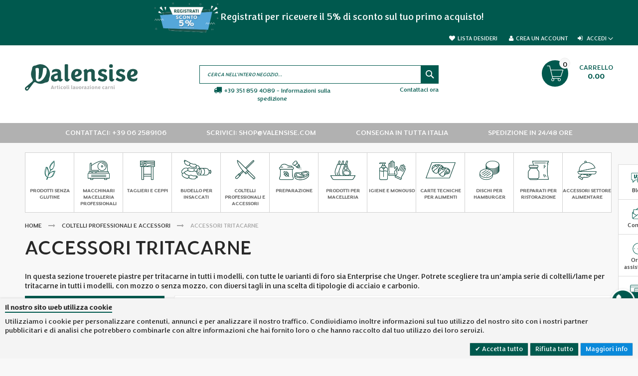

--- FILE ---
content_type: text/html; charset=UTF-8
request_url: https://www.valensise.com/coltelli-professionali/accessori-tritacarne.html
body_size: 41363
content:
<!doctype html>
<html lang="it">
    <head >
        <script>
    var BASE_URL = 'https://www.valensise.com/';
    var require = {
        "baseUrl": "https://www.valensise.com/pub/static/version1749681684/frontend/Codazon/fastest_grocery_gourmet/it_IT"
    };
</script>
        <meta charset="utf-8"/>
<meta name="title" content="Ricambi tritacarne - Accessori Tritacarne - Acquista su Valensise"/>
<meta name="description" content="Accessori Tritacarne e ricambi professionali, piastre tritacarne - Spedizione rapida e sconto primo ordine - Valensise"/>
<meta name="keywords" content="Valensise"/>
<meta name="robots" content="INDEX,FOLLOW"/>
<meta name="viewport" content="width=device-width, initial-scale=1"/>
<meta name="format-detection" content="telephone=no"/>
<meta name="facebook-domain-verification" content="hf1wsad29bygmvye4vci3jt9lhgp7k"/>
<title>Ricambi tritacarne - Accessori Tritacarne - Acquista su Valensise</title>
<link  rel="stylesheet" type="text/css"  media="all" href="https://www.valensise.com/pub/static/version1749681684/frontend/Codazon/fastest_grocery_gourmet/it_IT/mage/calendar.css" />
<link  rel="stylesheet" type="text/css"  media="all" href="https://www.valensise.com/pub/static/version1749681684/frontend/Codazon/fastest_grocery_gourmet/it_IT/Codazon_Slideshow/css/owl.carousel.min.css" />
<link  rel="stylesheet" type="text/css"  media="all" href="https://www.valensise.com/pub/static/version1749681684/frontend/Codazon/fastest_grocery_gourmet/it_IT/Codazon_Slideshow/css/owl.theme.default.min.css" />
<link  rel="stylesheet" type="text/css"  media="all" href="https://www.valensise.com/pub/static/version1749681684/frontend/Codazon/fastest_grocery_gourmet/it_IT/Codazon_Slideshow/css/animate.css" />
<link  rel="stylesheet" type="text/css"  media="all" href="https://www.valensise.com/pub/static/version1749681684/frontend/Codazon/fastest_grocery_gourmet/it_IT/css/styles-m.css" />
<link  rel="stylesheet" type="text/css"  media="all" href="https://www.valensise.com/pub/static/version1749681684/frontend/Codazon/fastest_grocery_gourmet/it_IT/css/local-m.css" />
<link  rel="stylesheet" type="text/css"  media="all" href="https://www.valensise.com/pub/static/version1749681684/frontend/Codazon/fastest_grocery_gourmet/it_IT/css/custom-styles.css" />
<link  rel="stylesheet" type="text/css"  media="all" href="https://www.valensise.com/pub/static/version1749681684/frontend/Codazon/fastest_grocery_gourmet/it_IT/mage/gallery/gallery.css" />
<link  rel="stylesheet" type="text/css"  media="all" href="https://www.valensise.com/pub/static/version1749681684/frontend/Codazon/fastest_grocery_gourmet/it_IT/Codazon_QuickShop/css/quickshop.css" />
<link  rel="stylesheet" type="text/css"  media="all" href="https://www.valensise.com/pub/static/version1749681684/frontend/Codazon/fastest_grocery_gourmet/it_IT/IPlusService_XPay/css/nexi-xpay.css" />
<link  rel="stylesheet" type="text/css"  media="all" href="https://www.valensise.com/pub/static/version1749681684/frontend/Codazon/fastest_grocery_gourmet/it_IT/MageWorx_SearchSuiteAutocomplete/css/searchsuiteautocomplete.css" />
<link  rel="stylesheet" type="text/css"  media="all" href="https://www.valensise.com/pub/static/version1749681684/frontend/Codazon/fastest_grocery_gourmet/it_IT/Magefan_Blog/css/blog-m.css" />
<link  rel="stylesheet" type="text/css"  media="all" href="https://www.valensise.com/pub/static/version1749681684/frontend/Codazon/fastest_grocery_gourmet/it_IT/Magefan_Blog/css/blog-custom.css" />
<link  rel="stylesheet" type="text/css"  media="all" href="https://www.valensise.com/pub/static/version1749681684/frontend/Codazon/fastest_grocery_gourmet/it_IT/Meetanshi_CookieNotice/css/cookienotice.css" />
<link  rel="stylesheet" type="text/css"  media="all" href="https://www.valensise.com/pub/static/version1749681684/frontend/Codazon/fastest_grocery_gourmet/it_IT/Suitedesignstudio_Sidebar/css/module.css" />
<link  rel="stylesheet" type="text/css"  media="all" href="https://www.valensise.com/pub/static/version1749681684/frontend/Codazon/fastest_grocery_gourmet/it_IT/Suitedesignstudio_WhatsAppChat/css/whatsapp-chat.css" />
<link  rel="stylesheet" type="text/css"  media="all" href="https://www.valensise.com/pub/static/version1749681684/frontend/Codazon/fastest_grocery_gourmet/it_IT/Trustpilot_Reviews/css/trustpilot.min.css" />
<link  rel="stylesheet" type="text/css"  media="screen and (min-width: 768px)" href="https://www.valensise.com/pub/static/version1749681684/frontend/Codazon/fastest_grocery_gourmet/it_IT/css/styles-l.css" />
<link  rel="stylesheet" type="text/css"  media="print" href="https://www.valensise.com/pub/static/version1749681684/frontend/Codazon/fastest_grocery_gourmet/it_IT/css/print.css" />
<link  rel="stylesheet" type="text/css"  media="all" href="https://www.valensise.com/pub/static/version1749681684/frontend/Codazon/fastest_grocery_gourmet/it_IT/css/fontawesome/font-awesome.css" />
<link  rel="stylesheet" type="text/css"  media="all" href="https://www.valensise.com/pub/static/version1749681684/frontend/Codazon/fastest_grocery_gourmet/it_IT/css/fontpeicon/pe-icon-7-stroke.css" />
<link  rel="stylesheet" type="text/css"  media="all" href="https://maxcdn.bootstrapcdn.com/font-awesome/4.5.0/css/font-awesome.min.css" />
<script  type="text/javascript"  src="https://www.valensise.com/pub/static/version1749681684/frontend/Codazon/fastest_grocery_gourmet/it_IT/requirejs/require.js"></script>
<script  type="text/javascript"  src="https://www.valensise.com/pub/static/version1749681684/frontend/Codazon/fastest_grocery_gourmet/it_IT/mage/requirejs/mixins.js"></script>
<script  type="text/javascript"  src="https://www.valensise.com/pub/static/version1749681684/frontend/Codazon/fastest_grocery_gourmet/it_IT/requirejs-config.js"></script>
<script  type="text/javascript"  src="https://www.valensise.com/pub/static/version1749681684/frontend/Codazon/fastest_grocery_gourmet/it_IT/mage/polyfill.js"></script>
<script  type="text/javascript"  src="https://www.valensise.com/pub/static/version1749681684/frontend/Codazon/fastest_grocery_gourmet/it_IT/IPlusService_XPay/js/pagodil-sticker.min.js"></script>
<script  type="text/javascript"  type="text/javascript" src="https://www.valensise.com/pub/static/version1749681684/frontend/Codazon/fastest_grocery_gourmet/it_IT/Suitedesignstudio_CustomFrontendjs/js/custom.js"></script>
<script  type="text/javascript"  type="text/javascript" src="https://www.valensise.com/pub/static/version1749681684/frontend/Codazon/fastest_grocery_gourmet/it_IT/Suitedesignstudio_WhatsAppChat/js/whatsapp-chat.js"></script>
<link  rel="stylesheet" type="text/css" href="https://fonts.googleapis.com/css?family=Montserrat" />
<link  rel="icon" type="image/x-icon" href="https://www.valensise.com/pub/media/favicon/stores/24/icon_1024.png" />
<link  rel="shortcut icon" type="image/x-icon" href="https://www.valensise.com/pub/media/favicon/stores/24/icon_1024.png" />
        <script>
require([
  'jquery'
], function($) {

  function trackAddToCart(content_ids, content_name, content_category, value, eventId) {
    fbq('set', 'agent', 'magento2-2.3.5-p2-1.2.3', '3687123988080476');
    fbq('track', 'AddToCart', {
      source: "magento2",
      version: "2.3.5-p2",
      pluginVersion: "1.2.3",
      content_type: "product",
      currency: "EUR",
      content_ids: content_ids,
      content_name: content_name,
      content_category: content_category,
      value: value
      },
      {
        eventID: eventId
      }
    );
  }

  var product_info_url = 'https://www.valensise.com/fbe/Pixel/ProductInfoForAddToCart';

  $(document).on('ajax:addToCart', function(event, data) {
    var product_sku = data.sku;
    var form_key = jQuery("[name='form_key']").val();
    $.ajax({
      url: product_info_url,
      data: {
        product_sku: product_sku,
        form_key: form_key
      },
      type: 'post',
      dataType: 'json',
      success: function(res) {
        trackAddToCart(
          [res.id],
          res.name,
          res.content_category,
          res.value,
          res.event_id
        );
      }
    });
  });
});
</script>
  <!-- Facebook Business Extension for Magento 2 -->
<!-- Facebook Pixel Code -->
<script>
!function(f,b,e,v,n,t,s){if(f.fbq)return;n=f.fbq=function(){n.callMethod?
n.callMethod.apply(n,arguments):n.queue.push(arguments)};if(!f._fbq)f._fbq=n;
n.push=n;n.loaded=!0;n.version='2.0';n.queue=[];t=b.createElement(e);t.async=!0;
t.src=v;s=b.getElementsByTagName(e)[0];s.parentNode.insertBefore(t,s)}(window,
document,'script','//connect.facebook.net/en_US/fbevents.js');
fbq(
  'init',
  '3687123988080476',
  {},
  {agent: 'magento2-2.3.5-p2-1.2.3' }
);
fbq('track', 'PageView', {
  source: "magento2",
  version: "2.3.5-p2",
  pluginVersion: "1.2.3"
});
</script>
<noscript>
<img height="1" width="1" style="display:none"
     src="https://www.facebook.com/tr?id=3687123988080476&ev=PageView&noscript=1&a=magento2-2.3.5-p2-1.2.3" />
</noscript>
<!-- End Facebook Pixel Code -->
<script>
require(['jquery/jquery.cookie'], function() {
    if (jQuery.cookie('mage-messages')) {
        require(['Magento_Customer/js/customer-data'], function(customerData) {
            customerData.reload(['cart'], true);
        });
    }
});
</script>
<!-- Google Tag Manager -->
<script>(function(w,d,s,l,i){w[l]=w[l]||[];w[l].push({'gtm.start':
new Date().getTime(),event:'gtm.js'});var f=d.getElementsByTagName(s)[0],
j=d.createElement(s),dl=l!='dataLayer'?'&l='+l:'';j.async=true;j.src=
'https://www.googletagmanager.com/gtm.js?id='+i+dl;f.parentNode.insertBefore(j,f);
})(window,document,'script','dataLayer','GTM-MCJ2XVQC');</script>
<!-- End Google Tag Manager -->

<!-- Google tag (gtag.js) -->
<script async src="https://www.googletagmanager.com/gtag/js?id=G-Y4TN843G7P"></script>
<script>
  window.dataLayer = window.dataLayer || [];
  function gtag(){dataLayer.push(arguments);}
  gtag('js', new Date());

  gtag('config', 'G-Y4TN843G7P');
</script>


<script>
    function select_item(productObj, event_name) {
        console.log('select_item: ' + event_name);
        dataLayer.push({
            'event': event_name,
            'ecommerce': {
            'items': [{
                'item_name': productObj.item_name,
                'item_id': productObj.item_id,
                'item_brand': productObj.item_brand,
                'item_category': productObj.item_category,
                'item_category_2': productObj.item_category_2,
                'index': productObj.index,
                'quantity': productObj.quantity,
                'price': productObj.price
                }]
            }
        });
    }

    function select_item_simple(event_name, item_id, item_name) {
        console.log('select_item_simple: ' + event_name);
        dataLayer.push({
            'event': event_name,
            'ecommerce': {
            'items': [{
                'item_name': item_name,
                'item_id': item_id
                }]
            }
        });
    }

    require(['jquery',
    'jquery/ui',
    'domReady!',
        'mage/translate'], function ($) {
        'use strict';
        (function(e){ 

            // jQuery('.products .list a.product').click(function(e){
            //     var id = jQuery(this).parent().parent().parent().find('.price-box').data('product-id'); 
            //     var items = jQuery.grep(dataLayer, function(n, i) {
            //         return n.event && n.event == 'view_item_list';
            //     });
            //     if(items.length > 0) {
            //         var item = jQuery.grep(items[0].ecommerce.items, function(n, i) {
            //             return n.item_id == id;
            //         });
                    
            //         if(item.length > 0) {
            //             select_item(item[0], 'select_item');
            //         }
            //     }
            //     //e.preventDefault();
            // });

            jQuery('button.action.tocart').click(function(e){
                var id = jQuery(this).parent().find('input[name="product"]').val();
                var items = jQuery.grep(dataLayer, function(n, i) {
                    return n.event && n.event == 'view_item_list';
                });
                if(items.length > 0) {
                    var item = jQuery.grep(items[0].ecommerce.items, function(n, i) {
                        return n.item_id == id;
                    });
                    
                    if(item.length > 0) {
                        select_item(item[0], 'add_to_cart');
                    }
                }
                //e.preventDefault();
            });


            jQuery(".page-wrapper").bind("DOMSubtreeModified", function() {

                jQuery('.edit-icon').not('.clickAttached').each(function() {

                    // console.log('clickAttached');

                    jQuery(this).addClass('clickAttached');

                    jQuery(this).click(function() {

                        jQuery(this).parent().parent().find('.action.delete').click(function(e) {
                            var id = jQuery(this).data('cart-item');
                            //console.log(id);
                            id = jQuery(this).parent().parent().find('.action.edit').attr('href').split('/' + id + '/')[1].replace('product_id/','').replace('/','');
                            var name = jQuery(this).parent().parent().parent().parent().find('img').attr('alt');
                            // console.log(id);
                            // console.log(name);
                            
                            if(id.length) {
                                var items = jQuery.grep(dataLayer, function(n, i) {
                                    return n.event && n.event == 'view_item_list';
                                });

                                if(items.length > 0) {
                                    var item = jQuery.grep(items[0].ecommerce.items, function(n, i) {
                                        return n.item_id == id;
                                    });
                                    
                                    if(item.length > 0) {
                                        select_item(item[0], 'remove_from_cart');
                                    }
                                } else {
                                    select_item_simple('remove_from_cart', id, name)
                                }
                            }
                        });
                    });
                });


                var itemArray = new Array();

                jQuery('.block-products-list, .box-products').not('.parsed').each(function () {

                    jQuery(this).addClass('parsed');

                    var item = {};

                    jQuery(this).find('.product-item').each(function() {

                        var item_name = jQuery(this).find('.product-item-name a').html().trim();
                        var item_id = jQuery(this).find('.price-box').data('product-id');
                        var price = jQuery(this).find('.price').html().trim().replace('&nbsp;€', '').replace(',', '.');

                        // console.log(item_name);
                        // console.log(item_id);
                        // console.log(price);
                        
                        item = {};
                        item["item_name"] = item_name;
                        item["item_id"] = item_id;
                        item["price"] = price;

                        itemArray.push(item);

                        jQuery(this).find('a').click(function() {
                            dataLayer.push({ ecommerce: null });  // Clear the previous ecommerce object.
                            dataLayer.push({
                                'event': 'select_promotion',
                                'ecommerce': {
                                'items': [{
                                    'item_name': item_name,
                                    'item_id': item_id,                                    
                                    'price': price
                                    }]
                                }
                            });
                        });

                    });

                    if(itemArray.length > 0) {
                        dataLayer.push({ ecommerce: null });  // Clear the previous ecommerce object.
                        dataLayer.push({
                            'event': 'view_promotion',
                            'ecommerce': {
                            'items': itemArray
                            }
                        });
                    }
                });
            });
            
            jQuery(document).ajaxComplete(function (event, xhr, settings) {
                //console.log(settings.url);        
            });
        })();
    });

	/* ]]> */
</script>

<link href='https://fonts.googleapis.com/css?family=Poppins:200,200italic,300,300italic,400,400italic,500,500italic,600italic,600italic,700,700italic,800,800italic,900,900italic&amp;subset=latin,cyrillic-ext,cyrillic,greek-ext,greek,vietnamese,latin-ext' rel='stylesheet' type='text/css' />
<script type="text/javascript">
	var ThemeOptions = {
		box_wide: 0,
		rtl_layout: 0,
		sticky_header: 1		
	}; 
	if(navigator.userAgent.match(/iPhone|iPod|iPhone Simulator|iPod Simulator/i) !== null){
		document.addEventListener("DOMContentLoaded", function(event) { 
			document.body.classList.add('iMenu');
		});
	}
</script>
<script type="text/javascript" src="//widget.trustpilot.com/bootstrap/v5/tp.widget.bootstrap.min.js" async></script><script>
    /* <![CDATA[ */
    dataLayer.push({ ecommerce: null });  // Clear the previous ecommerce object.
    dataLayer.push({
        'event': 'view_item_list',
        'ecommerce': {
            'items': [
                {
            'item_name': 'Lame - Lame - Coltello tritacarne Enterprise modello 5 taglio curvo inox',
        'item_id': '4659',
        'price': '7.00',
        'item_brand': 'Lame',
        'item_category': 'Attrezzature',
        'item_category_2': 'Piastre e coltelli',
        'index': '1',
        'quantity': '2'
        }
        ,{
            'item_name': 'Lame - Lame - Coltello tritacarne Enterprise modello 12 carbonio Or',
        'item_id': '4632',
        'price': '8.50',
        'item_brand': 'Lame',
        'item_category': 'Attrezzature',
        'item_category_2': 'Piastre e coltelli',
        'index': '2',
        'quantity': '-1'
        }
        ,{
            'item_name': 'Lame - Lame - Coltello tritacarne Enterprise modello 8 taglio curvo inox',
        'item_id': '4660',
        'price': '9.00',
        'item_brand': 'Lame',
        'item_category': 'Attrezzature',
        'item_category_2': 'Piastre e coltelli',
        'index': '3',
        'quantity': '0'
        }
        ,{
            'item_name': 'Lame - Lame - Piastra tritacarne Enterprise modello 5 senza mozzo foro mm.12',
        'item_id': '4753',
        'price': '9.00',
        'item_brand': 'Lame',
        'item_category': 'Attrezzature',
        'item_category_2': 'Piastre e coltelli',
        'index': '4',
        'quantity': '0'
        }
        ,{
            'item_name': 'Lame - Lame - Coltello tritacarne Enterprise mod.12 taglio curvo inox',
        'item_id': '4633',
        'price': '10.00',
        'item_brand': 'Lame',
        'item_category': 'Attrezzature',
        'item_category_2': 'Piastre e coltelli',
        'index': '5',
        'quantity': '7'
        }
        ,{
            'item_name': 'Lame - Lame - Coltello tritacarne Enterprise modello 22 carbonio Or',
        'item_id': '4637',
        'price': '10.50',
        'item_brand': 'Lame',
        'item_category': 'Attrezzature',
        'item_category_2': 'Piastre e coltelli',
        'index': '6',
        'quantity': '0'
        }
        ,{
            'item_name': 'Lame - Lame - Coltello tritacarne Enterprise mod.22 taglio curvo inox',
        'item_id': '4640',
        'price': '11.00',
        'item_brand': 'Lame',
        'item_category': 'Attrezzature',
        'item_category_2': 'Piastre e coltelli',
        'index': '7',
        'quantity': '17'
        }
        ,{
            'item_name': 'Lame - Lame - Coltello tritacarne Enterprise modello 22 curve box',
        'item_id': '4639',
        'price': '11.50',
        'item_brand': 'Lame',
        'item_category': 'Attrezzature',
        'item_category_2': 'Piastre e coltelli',
        'index': '8',
        'quantity': '0'
        }
        ,{
            'item_name': 'Lame - Lame - Coltello tritacarne Enterprise modello 22 carbonio lam cut',
        'item_id': '4638',
        'price': '12.50',
        'item_brand': 'Lame',
        'item_category': 'Attrezzature',
        'item_category_2': 'Piastre e coltelli',
        'index': '9',
        'quantity': '0'
        }
        ,{
            'item_name': 'Lame - Lame - Coltello tritacarne Enterprise modello 22 taglio curvo inox 2 ali',
        'item_id': '4641',
        'price': '12.50',
        'item_brand': 'Lame',
        'item_category': 'Attrezzature',
        'item_category_2': 'Piastre e coltelli',
        'index': '10',
        'quantity': '0'
        }
        ,{
            'item_name': 'Lame - Lame - Coltello tritacarne Enterprise modello 32 curve box',
        'item_id': '4647',
        'price': '14.50',
        'item_brand': 'Lame',
        'item_category': 'Attrezzature',
        'item_category_2': 'Piastre e coltelli',
        'index': '11',
        'quantity': '0'
        }
        ,{
            'item_name': 'Lame - Lame - Coltello tritacarne Enterprise modello 32 wave cut 4 arms',
        'item_id': '4651',
        'price': '14.50',
        'item_brand': 'Lame',
        'item_category': 'Attrezzature',
        'item_category_2': 'Piastre e coltelli',
        'index': '12',
        'quantity': '0'
        }
        ,{
            'item_name': 'Lame - Lame - Coltello tritacarne Enterprise modello 32 wave cut 3 arms',
        'item_id': '4650',
        'price': '14.50',
        'item_brand': 'Lame',
        'item_category': 'Attrezzature',
        'item_category_2': 'Piastre e coltelli',
        'index': '13',
        'quantity': '0'
        }
        ,{
            'item_name': 'Lame - Lame - Coltello tritacarne Enterprise modello 32 taglio curvo inox 2 ali',
        'item_id': '4649',
        'price': '15.50',
        'item_brand': 'Lame',
        'item_category': 'Attrezzature',
        'item_category_2': 'Piastre e coltelli',
        'index': '14',
        'quantity': '0'
        }
        ,{
            'item_name': 'Lame - Lame - Coltello tritacarne Enterprise mod.32 taglio curvo inox',
        'item_id': '4648',
        'price': '15.50',
        'item_brand': 'Lame',
        'item_category': 'Attrezzature',
        'item_category_2': 'Piastre e coltelli',
        'index': '15',
        'quantity': '88'
        }
        ,{
            'item_name': 'Lame - Lame - Coltello tritacarne Enterprise modello 32 carbonio Or',
        'item_id': '4646',
        'price': '16.50',
        'item_brand': 'Lame',
        'item_category': 'Attrezzature',
        'item_category_2': 'Piastre e coltelli',
        'index': '16',
        'quantity': '-1'
        }
        ,{
            'item_name': 'Lame - Lame - Piastra tritacarne Enterprise modello 8 con mozzo foro mm.12',
        'item_id': '4755',
        'price': '17.00',
        'item_brand': 'Lame',
        'item_category': 'Attrezzature',
        'item_category_2': 'Piastre e coltelli',
        'index': '17',
        'quantity': '1'
        }
        ,{
            'item_name': 'Lame - Lame - Piastra tritacarne Enterprise modello 8 con mozzo foro mm.16',
        'item_id': '4757',
        'price': '17.00',
        'item_brand': 'Lame',
        'item_category': 'Attrezzature',
        'item_category_2': 'Piastre e coltelli',
        'index': '18',
        'quantity': '1'
        }
        ,{
            'item_name': 'Lame - Lame - Piastra tritacarne Enterprise modello 8 con mozzo foro mm.4',
        'item_id': '4761',
        'price': '17.00',
        'item_brand': 'Lame',
        'item_category': 'Attrezzature',
        'item_category_2': 'Piastre e coltelli',
        'index': '19',
        'quantity': '0'
        }
        ,{
            'item_name': 'Lame - Lame - Piastra tritacarne Enterprise modello 8 con mozzo foro mm.5',
        'item_id': '4763',
        'price': '17.00',
        'item_brand': 'Lame',
        'item_category': 'Attrezzature',
        'item_category_2': 'Piastre e coltelli',
        'index': '20',
        'quantity': '0'
        }
        ,{
            'item_name': 'Lame - Lame - Piastra tritacarne Enterprise modello 8 con mozzo foro mm.8',
        'item_id': '4765',
        'price': '17.00',
        'item_brand': 'Lame',
        'item_category': 'Attrezzature',
        'item_category_2': 'Piastre e coltelli',
        'index': '21',
        'quantity': '4'
        }
        ,{
            'item_name': 'Lame - Lame - Piastra tritacarne Enterprise modello 8 con mozzo foro mm.10',
        'item_id': '4754',
        'price': '17.00',
        'item_brand': 'Lame',
        'item_category': 'Attrezzature',
        'item_category_2': 'Piastre e coltelli',
        'index': '22',
        'quantity': '0'
        }
        ,{
            'item_name': 'Lame - Lame - Piastra tritacarne Enterprise modello 8 con mozzo foro mm.14',
        'item_id': '4756',
        'price': '17.00',
        'item_brand': 'Lame',
        'item_category': 'Attrezzature',
        'item_category_2': 'Piastre e coltelli',
        'index': '23',
        'quantity': '1'
        }
        ,{
            'item_name': 'Lame - Lame - Piastra tritacarne Enterprise modello 8 con mozzo foro mm.3.5',
        'item_id': '4760',
        'price': '17.00',
        'item_brand': 'Lame',
        'item_category': 'Attrezzature',
        'item_category_2': 'Piastre e coltelli',
        'index': '24',
        'quantity': '0'
        }
        ,{
            'item_name': 'Lame - Lame - Piastra tritacarne Enterprise modello 8 con mozzo foro mm.4.5',
        'item_id': '4762',
        'price': '17.00',
        'item_brand': 'Lame',
        'item_category': 'Attrezzature',
        'item_category_2': 'Piastre e coltelli',
        'index': '25',
        'quantity': '0'
        }
        ,{
            'item_name': 'Lame - Lame - Piastra tritacarne Enterprise modello 8 con mozzo foro mm.6',
        'item_id': '4764',
        'price': '17.00',
        'item_brand': 'Lame',
        'item_category': 'Attrezzature',
        'item_category_2': 'Piastre e coltelli',
        'index': '26',
        'quantity': '-3'
        }
        ,{
            'item_name': 'Lame - Lame - Piastra tritacarne Enterprise modello 8 con mozzo foro mm.9',
        'item_id': '4766',
        'price': '17.00',
        'item_brand': 'Lame',
        'item_category': 'Attrezzature',
        'item_category_2': 'Piastre e coltelli',
        'index': '27',
        'quantity': '0'
        }
        ,{
            'item_name': 'Lame - Lame - Piastra tritacarne Enterprise modello 8 senza mozzo foro mm.3',
        'item_id': '4767',
        'price': '18.00',
        'item_brand': 'Lame',
        'item_category': 'Attrezzature',
        'item_category_2': 'Piastre e coltelli',
        'index': '28',
        'quantity': '-1'
        }
        ,{
            'item_name': 'Lame - Lame - Piastra tritacarne Enterprise modello 12 con mozzo foro mm.5',
        'item_id': '4690',
        'price': '20.00',
        'item_brand': 'Lame',
        'item_category': 'Attrezzature',
        'item_category_2': 'Piastre e coltelli',
        'index': '29',
        'quantity': '0'
        }
        ,{
            'item_name': 'Lame - Lame - Piastra tritacarne Enterprise modello 12 con mozzo foro mm.8',
        'item_id': '4692',
        'price': '20.00',
        'item_brand': 'Lame',
        'item_category': 'Attrezzature',
        'item_category_2': 'Piastre e coltelli',
        'index': '30',
        'quantity': '2'
        }
        ,{
            'item_name': 'Lame - Lame - Piastra tritacarne Enterprise modello 8 con mozzo foro mm.3',
        'item_id': '4759',
        'price': '20.00',
        'item_brand': 'Lame',
        'item_category': 'Attrezzature',
        'item_category_2': 'Piastre e coltelli',
        'index': '31',
        'quantity': '0'
        }
        ,{
            'item_name': 'Lame - Lame - Piastra tritacarne Enterprise modello 12 con mozzo precutter 0',
        'item_id': '4694',
        'price': '20.00',
        'item_brand': 'Lame',
        'item_category': 'Attrezzature',
        'item_category_2': 'Piastre e coltelli',
        'index': '32',
        'quantity': '2'
        }
        ,{
            'item_name': 'Lame - Lame - Piastra tritacarne Enterprise modello 12 con mozzo foro mm.12',
        'item_id': '4681',
        'price': '20.00',
        'item_brand': 'Lame',
        'item_category': 'Attrezzature',
        'item_category_2': 'Piastre e coltelli',
        'index': '33',
        'quantity': '1'
        }
        ,{
            'item_name': 'Lame - Lame - Piastra tritacarne Enterprise modello 12 con mozzo foro mm.16',
        'item_id': '4683',
        'price': '20.00',
        'item_brand': 'Lame',
        'item_category': 'Attrezzature',
        'item_category_2': 'Piastre e coltelli',
        'index': '34',
        'quantity': '2'
        }
        ,{
            'item_name': 'Lame - Lame - Piastra tritacarne Enterprise modello 12 con mozzo foro mm.3.5',
        'item_id': '4687',
        'price': '20.00',
        'item_brand': 'Lame',
        'item_category': 'Attrezzature',
        'item_category_2': 'Piastre e coltelli',
        'index': '35',
        'quantity': '2'
        }
        ,{
            'item_name': 'Lame - Lame - Piastra tritacarne Enterprise modello 12 con mozzo foro mm.4.5',
        'item_id': '4689',
        'price': '20.00',
        'item_brand': 'Lame',
        'item_category': 'Attrezzature',
        'item_category_2': 'Piastre e coltelli',
        'index': '36',
        'quantity': '6'
        }
        ,{
            'item_name': 'Lame - Lame - Piastra tritacarne Enterprise modello 12 con mozzo foro mm.6',
        'item_id': '4691',
        'price': '20.00',
        'item_brand': 'Lame',
        'item_category': 'Attrezzature',
        'item_category_2': 'Piastre e coltelli',
        'index': '37',
        'quantity': '0'
        }
        ,{
            'item_name': 'Lame - Lame - Piastra tritacarne Enterprise modello 12 con mozzo foro mm.9',
        'item_id': '4693',
        'price': '20.00',
        'item_brand': 'Lame',
        'item_category': 'Attrezzature',
        'item_category_2': 'Piastre e coltelli',
        'index': '38',
        'quantity': '0'
        }
        ,{
            'item_name': 'Lame - Lame - Piastra tritacarne Enterprise modello 12 senza mozzo foro mm.6',
        'item_id': '4695',
        'price': '20.00',
        'item_brand': 'Lame',
        'item_category': 'Attrezzature',
        'item_category_2': 'Piastre e coltelli',
        'index': '39',
        'quantity': '0'
        }
        ,{
            'item_name': 'Lame - Lame - Piastra tritacarne Enterprise modello 12 con mozzo foro mm.10',
        'item_id': '4680',
        'price': '20.00',
        'item_brand': 'Lame',
        'item_category': 'Attrezzature',
        'item_category_2': 'Piastre e coltelli',
        'index': '40',
        'quantity': '2'
        }
        ,{
            'item_name': 'Lame - Lame - Piastra tritacarne Enterprise modello 12 con mozzo foro mm.14',
        'item_id': '4682',
        'price': '20.00',
        'item_brand': 'Lame',
        'item_category': 'Attrezzature',
        'item_category_2': 'Piastre e coltelli',
        'index': '41',
        'quantity': '0'
        }
        ,{
            'item_name': 'Lame - Lame - Piastra tritacarne Enterprise modello 12 con mozzo foro mm.18',
        'item_id': '4684',
        'price': '20.00',
        'item_brand': 'Lame',
        'item_category': 'Attrezzature',
        'item_category_2': 'Piastre e coltelli',
        'index': '42',
        'quantity': '1'
        }
        ,{
            'item_name': 'Lame - Lame - Piastra tritacarne Enterprise modello 12 con mozzo foro mm.4',
        'item_id': '4688',
        'price': '20.00',
        'item_brand': 'Lame',
        'item_category': 'Attrezzature',
        'item_category_2': 'Piastre e coltelli',
        'index': '43',
        'quantity': '0'
        }
        ,{
            'item_name': 'Lame - Lame - Piastra tritacarne Unger modello H/82 foro mm.14',
        'item_id': '4819',
        'price': '21.00',
        'item_brand': 'Lame',
        'item_category': 'Attrezzature',
        'item_category_2': 'Piastre e coltelli',
        'index': '44',
        'quantity': '0'
        }
        ,{
            'item_name': 'Lame - Lame - Piastra tritacarne Unger modello H/82 foro mm.18',
        'item_id': '4821',
        'price': '21.00',
        'item_brand': 'Lame',
        'item_category': 'Attrezzature',
        'item_category_2': 'Piastre e coltelli',
        'index': '45',
        'quantity': '0'
        }
        ,{
            'item_name': 'Lame - Lame - Piastra tritacarne Unger modello H/82 foro mm.20',
        'item_id': '4823',
        'price': '21.00',
        'item_brand': 'Lame',
        'item_category': 'Attrezzature',
        'item_category_2': 'Piastre e coltelli',
        'index': '46',
        'quantity': '0'
        }
        ,{
            'item_name': 'Lame - Lame - Piastra tritacarne Unger modello H/82 foro mm.12',
        'item_id': '4818',
        'price': '21.00',
        'item_brand': 'Lame',
        'item_category': 'Attrezzature',
        'item_category_2': 'Piastre e coltelli',
        'index': '47',
        'quantity': '0'
        }
        ,{
            'item_name': 'Lame - Lame - Piastra tritacarne Unger modello H/82 foro mm.16',
        'item_id': '4820',
        'price': '21.00',
        'item_brand': 'Lame',
        'item_category': 'Attrezzature',
        'item_category_2': 'Piastre e coltelli',
        'index': '48',
        'quantity': '0'
        }
        ,{
            'item_name': 'Lame - Lame - Piastra tritacarne Enterprise modello 12 con mozzo foro mm.3',
        'item_id': '4686',
        'price': '22.00',
        'item_brand': 'Lame',
        'item_category': 'Attrezzature',
        'item_category_2': 'Piastre e coltelli',
        'index': '49',
        'quantity': '0'
        }
        ,{
            'item_name': 'Lame - Lame - Piastra tritacarne Enterprise modello 22 con mozzo foro mm.4.5',
        'item_id': '4707',
        'price': '23.00',
        'item_brand': 'Lame',
        'item_category': 'Attrezzature',
        'item_category_2': 'Piastre e coltelli',
        'index': '50',
        'quantity': '4'
        }
        ,{
            'item_name': 'Lame - Lame - Piastra tritacarne Enterprise modello 22 con mozzo foro mm.6',
        'item_id': '4709',
        'price': '23.00',
        'item_brand': 'Lame',
        'item_category': 'Attrezzature',
        'item_category_2': 'Piastre e coltelli',
        'index': '51',
        'quantity': '7'
        }
        ,{
            'item_name': 'Lame - Lame - Piastra tritacarne Enterprise modello 22 con mozzo foro mm.9',
        'item_id': '4711',
        'price': '23.00',
        'item_brand': 'Lame',
        'item_category': 'Attrezzature',
        'item_category_2': 'Piastre e coltelli',
        'index': '52',
        'quantity': '0'
        }
        ,{
            'item_name': 'Lame - Lame - Coltello tritacarne Unger modello H/82 ring style inox',
        'item_id': '4679',
        'price': '23.00',
        'item_brand': 'Lame',
        'item_category': 'Attrezzature',
        'item_category_2': 'Piastre e coltelli',
        'index': '53',
        'quantity': '0'
        }
        ,{
            'item_name': 'Lame - Lame - Piastra tritacarne Enterprise modello 22 con mozzo foro mm.10',
        'item_id': '4696',
        'price': '23.00',
        'item_brand': 'Lame',
        'item_category': 'Attrezzature',
        'item_category_2': 'Piastre e coltelli',
        'index': '54',
        'quantity': '5'
        }
        ,{
            'item_name': 'Lame - Lame - Piastra tritacarne Enterprise modello 22 con mozzo foro mm.14',
        'item_id': '4698',
        'price': '23.00',
        'item_brand': 'Lame',
        'item_category': 'Attrezzature',
        'item_category_2': 'Piastre e coltelli',
        'index': '55',
        'quantity': '-1'
        }
        ,{
            'item_name': 'Lame - Lame - Piastra tritacarne Enterprise modello 22 con mozzo foro mm.18',
        'item_id': '4700',
        'price': '23.00',
        'item_brand': 'Lame',
        'item_category': 'Attrezzature',
        'item_category_2': 'Piastre e coltelli',
        'index': '56',
        'quantity': '0'
        }
        ,{
            'item_name': 'Lame - Lame - Piastra tritacarne Enterprise modello 22 con mozzo foro mm.20',
        'item_id': '4702',
        'price': '23.00',
        'item_brand': 'Lame',
        'item_category': 'Attrezzature',
        'item_category_2': 'Piastre e coltelli',
        'index': '57',
        'quantity': '0'
        }
        ,{
            'item_name': 'Lame - Lame - Piastra tritacarne Enterprise modello 22 con mozzo foro mm.4',
        'item_id': '4706',
        'price': '23.00',
        'item_brand': 'Lame',
        'item_category': 'Attrezzature',
        'item_category_2': 'Piastre e coltelli',
        'index': '58',
        'quantity': '0'
        }
        ,{
            'item_name': 'Lame - Lame - Piastra tritacarne Enterprise modello 22 con mozzo foro mm.5',
        'item_id': '4708',
        'price': '23.00',
        'item_brand': 'Lame',
        'item_category': 'Attrezzature',
        'item_category_2': 'Piastre e coltelli',
        'index': '59',
        'quantity': '2'
        }
        ,{
            'item_name': 'Lame - Lame - Piastra tritacarne Enterprise modello 22 con mozzo foro mm.8',
        'item_id': '4710',
        'price': '23.00',
        'item_brand': 'Lame',
        'item_category': 'Attrezzature',
        'item_category_2': 'Piastre e coltelli',
        'index': '60',
        'quantity': '7'
        }
        ,{
            'item_name': 'Lame - Lame - Coltello tritacarne Unger modello H/82 one body',
        'item_id': '4678',
        'price': '23.00',
        'item_brand': 'Lame',
        'item_category': 'Attrezzature',
        'item_category_2': 'Piastre e coltelli',
        'index': '61',
        'quantity': '0'
        }
        ,{
            'item_name': 'Lame - Lame - Piastra tritacarne Enterprise modello 22 con mozzo precutter 0',
        'item_id': '4712',
        'price': '23.00',
        'item_brand': 'Lame',
        'item_category': 'Attrezzature',
        'item_category_2': 'Piastre e coltelli',
        'index': '62',
        'quantity': '-2'
        }
        ,{
            'item_name': 'Lame - Lame - Piastra tritacarne Unger modello H/82 foro mm.4.5',
        'item_id': '4826',
        'price': '23.00',
        'item_brand': 'Lame',
        'item_category': 'Attrezzature',
        'item_category_2': 'Piastre e coltelli',
        'index': '63',
        'quantity': '0'
        }
        ,{
            'item_name': 'Lame - Lame - Piastra tritacarne Enterprise modello 22 con mozzo foro mm.12',
        'item_id': '4697',
        'price': '23.00',
        'item_brand': 'Lame',
        'item_category': 'Attrezzature',
        'item_category_2': 'Piastre e coltelli',
        'index': '64',
        'quantity': '6'
        }
        ,{
            'item_name': 'Lame - Lame - Piastra tritacarne Enterprise modello 22 con mozzo foro mm.16',
        'item_id': '4699',
        'price': '23.00',
        'item_brand': 'Lame',
        'item_category': 'Attrezzature',
        'item_category_2': 'Piastre e coltelli',
        'index': '65',
        'quantity': '2'
        }
        ,{
            'item_name': 'Lame - Lame - Piastra tritacarne Unger modello H/82 foro mm.8',
        'item_id': '4828',
        'price': '23.00',
        'item_brand': 'Lame',
        'item_category': 'Attrezzature',
        'item_category_2': 'Piastre e coltelli',
        'index': '66',
        'quantity': '0'
        }
        ,{
            'item_name': 'Lame - Lame - Piastra tritacarne Unger modello H/82 foro mm.10',
        'item_id': '4817',
        'price': '23.00',
        'item_brand': 'Lame',
        'item_category': 'Attrezzature',
        'item_category_2': 'Piastre e coltelli',
        'index': '67',
        'quantity': '0'
        }
        ,{
            'item_name': 'Lame - Lame - Piastra tritacarne Enterprise modello 22 con mozzo foro mm.3.5',
        'item_id': '4705',
        'price': '25.00',
        'item_brand': 'Lame',
        'item_category': 'Attrezzature',
        'item_category_2': 'Piastre e coltelli',
        'index': '68',
        'quantity': '2'
        }
        ,{
            'item_name': 'Lame - Lame - Piastra tritacarne Unger modello B/98 foro mm.14',
        'item_id': '4770',
        'price': '25.00',
        'item_brand': 'Lame',
        'item_category': 'Attrezzature',
        'item_category_2': 'Piastre e coltelli',
        'index': '69',
        'quantity': '0'
        }
        ,{
            'item_name': 'Lame - Lame - Piastra tritacarne Unger modello B/98 foro mm.18',
        'item_id': '4772',
        'price': '25.00',
        'item_brand': 'Lame',
        'item_category': 'Attrezzature',
        'item_category_2': 'Piastre e coltelli',
        'index': '70',
        'quantity': '0'
        }
        ,{
            'item_name': 'Lame - Lame - Piastra tritacarne Unger modello B/98 foro mm.20',
        'item_id': '4774',
        'price': '25.00',
        'item_brand': 'Lame',
        'item_category': 'Attrezzature',
        'item_category_2': 'Piastre e coltelli',
        'index': '71',
        'quantity': '0'
        }
        ,{
            'item_name': 'Lame - Lame - Piastra tritacarne Unger modello H/82 foro mm.3.5',
        'item_id': '4825',
        'price': '25.00',
        'item_brand': 'Lame',
        'item_category': 'Attrezzature',
        'item_category_2': 'Piastre e coltelli',
        'index': '72',
        'quantity': '0'
        }
        ,{
            'item_name': 'Lame - Lame - Piastra tritacarne Unger modello H/82 foro mm.6',
        'item_id': '4827',
        'price': '25.00',
        'item_brand': 'Lame',
        'item_category': 'Attrezzature',
        'item_category_2': 'Piastre e coltelli',
        'index': '73',
        'quantity': '0'
        }
        ,{
            'item_name': 'Lame - Lame - Piastra tritacarne Unger modello B/98 foro mm.12',
        'item_id': '4769',
        'price': '25.00',
        'item_brand': 'Lame',
        'item_category': 'Attrezzature',
        'item_category_2': 'Piastre e coltelli',
        'index': '74',
        'quantity': '-1'
        }
        ,{
            'item_name': 'Lame - Lame - Piastra tritacarne Unger modello B/98 foro mm.16',
        'item_id': '4771',
        'price': '25.00',
        'item_brand': 'Lame',
        'item_category': 'Attrezzature',
        'item_category_2': 'Piastre e coltelli',
        'index': '75',
        'quantity': '0'
        }
        ,{
            'item_name': 'Lame - Lame - Piastra tritacarne Enterprise modello 8 con mozzo foro mm.2',
        'item_id': '4758',
        'price': '25.00',
        'item_brand': 'Lame',
        'item_category': 'Attrezzature',
        'item_category_2': 'Piastre e coltelli',
        'index': '76',
        'quantity': '-1'
        }
        ,{
            'item_name': 'Lame - Lame - Piastra tritacarne Unger modello H/82 foro mm.3',
        'item_id': '4824',
        'price': '25.00',
        'item_brand': 'Lame',
        'item_category': 'Attrezzature',
        'item_category_2': 'Piastre e coltelli',
        'index': '77',
        'quantity': '0'
        }
        ,{
            'item_name': 'Lame - Lame - Coltello tritacarne Enterprise mod.32 bimetallico 2 ali Or',
        'item_id': '4642',
        'price': '26.90',
        'item_brand': 'Lame',
        'item_category': 'Attrezzature',
        'item_category_2': 'Piastre e coltelli',
        'index': '78',
        'quantity': '0'
        }
        ,{
            'item_name': 'Lame - Lame - Coltello tritacarne Unger modello H/82 double cut inox',
        'item_id': '4677',
        'price': '27.00',
        'item_brand': 'Lame',
        'item_category': 'Attrezzature',
        'item_category_2': 'Piastre e coltelli',
        'index': '79',
        'quantity': '4'
        }
        ,{
            'item_name': 'Lame - Lame - Piastra tritacarne Enterprise modello 22 con mozzo foro mm.3',
        'item_id': '4704',
        'price': '27.00',
        'item_brand': 'Lame',
        'item_category': 'Attrezzature',
        'item_category_2': 'Piastre e coltelli',
        'index': '80',
        'quantity': '0'
        }
        ,{
            'item_name': 'Lame - Lame - Piastra tritacarne Enterprise modello 32 senza mozzo foro mm.4.5',
        'item_id': '4736',
        'price': '27.00',
        'item_brand': 'Lame',
        'item_category': 'Attrezzature',
        'item_category_2': 'Piastre e coltelli',
        'index': '81',
        'quantity': '-1'
        }
        ,{
            'item_name': 'Lame - Lame - Coltello tritacarne Unger modello H/82 changeable blades',
        'item_id': '4676',
        'price': '27.50',
        'item_brand': 'Lame',
        'item_category': 'Attrezzature',
        'item_category_2': 'Piastre e coltelli',
        'index': '82',
        'quantity': '1'
        }
        ,{
            'item_name': 'Lame - Lame - Coltello tritacarne Enterprise modello 22 bimetallico Or',
        'item_id': '4635',
        'price': '27.80',
        'item_brand': 'Lame',
        'item_category': 'Attrezzature',
        'item_category_2': 'Piastre e coltelli',
        'index': '83',
        'quantity': '4'
        }
        ,{
            'item_name': 'Lame - Lame - Piastra tritacarne Unger modello B/98 foro mm.6',
        'item_id': '4778',
        'price': '28.00',
        'item_brand': 'Lame',
        'item_category': 'Attrezzature',
        'item_category_2': 'Piastre e coltelli',
        'index': '84',
        'quantity': '0'
        }
        ,{
            'item_name': 'Lame - Lame - Piastra tritacarne Unger modello B/98 foro mm.4.5',
        'item_id': '4777',
        'price': '28.00',
        'item_brand': 'Lame',
        'item_category': 'Attrezzature',
        'item_category_2': 'Piastre e coltelli',
        'index': '85',
        'quantity': '0'
        }
        ,{
            'item_name': 'Lame - Lame - Piastra tritacarne Unger modello B/98 foro mm.8',
        'item_id': '4779',
        'price': '28.00',
        'item_brand': 'Lame',
        'item_category': 'Attrezzature',
        'item_category_2': 'Piastre e coltelli',
        'index': '86',
        'quantity': '0'
        }
        ,{
            'item_name': 'Lame - Lame - Piastra tritacarne Unger modello B/98 foro mm.10',
        'item_id': '4768',
        'price': '28.00',
        'item_brand': 'Lame',
        'item_category': 'Attrezzature',
        'item_category_2': 'Piastre e coltelli',
        'index': '87',
        'quantity': '-2'
        }
        ,{
            'item_name': 'Lame - Lame - Coltello tritacarne Enterprise modello 42 curve box',
        'item_id': '4657',
        'price': '30.80',
        'item_brand': 'Lame',
        'item_category': 'Attrezzature',
        'item_category_2': 'Piastre e coltelli',
        'index': '88',
        'quantity': '0'
        }
        ,{
            'item_name': 'Lame - Lame - Coltello tritacarne Unger modello B/98 ring style inox',
        'item_id': '4665',
        'price': '31.00',
        'item_brand': 'Lame',
        'item_category': 'Attrezzature',
        'item_category_2': 'Piastre e coltelli',
        'index': '89',
        'quantity': '0'
        }
        ,{
            'item_name': 'Lame - Lame - Piastra tritacarne Unger modello H/82 precutter 0 big',
        'item_id': '4829',
        'price': '31.00',
        'item_brand': 'Lame',
        'item_category': 'Attrezzature',
        'item_category_2': 'Piastre e coltelli',
        'index': '90',
        'quantity': '0'
        }
        ,{
            'item_name': 'Lame - Lame - Piastra tritacarne Unger modello H/82 precutter 00 big',
        'item_id': '4831',
        'price': '31.00',
        'item_brand': 'Lame',
        'item_category': 'Attrezzature',
        'item_category_2': 'Piastre e coltelli',
        'index': '91',
        'quantity': '0'
        }
        ,{
            'item_name': 'Lame - Lame - Coltello tritacarne Unger modello B/98 one body',
        'item_id': '4664',
        'price': '31.00',
        'item_brand': 'Lame',
        'item_category': 'Attrezzature',
        'item_category_2': 'Piastre e coltelli',
        'index': '92',
        'quantity': '-1'
        }
        ,{
            'item_name': 'Lame - Lame - Piastra tritacarne Unger modello H/82 precutter 0 small',
        'item_id': '4830',
        'price': '31.00',
        'item_brand': 'Lame',
        'item_category': 'Attrezzature',
        'item_category_2': 'Piastre e coltelli',
        'index': '93',
        'quantity': '0'
        }
        ,{
            'item_name': 'Lame - Lame - Piastra tritacarne Unger modello H/82 precutter 00 small',
        'item_id': '4832',
        'price': '31.00',
        'item_brand': 'Lame',
        'item_category': 'Attrezzature',
        'item_category_2': 'Piastre e coltelli',
        'index': '94',
        'quantity': '0'
        }
        ,{
            'item_name': 'Lame - Lame - Coltello tritacarne Unger modello H/82 4 jet tool steel',
        'item_id': '4675',
        'price': '33.00',
        'item_brand': 'Lame',
        'item_category': 'Attrezzature',
        'item_category_2': 'Piastre e coltelli',
        'index': '95',
        'quantity': '0'
        }
        ,{
            'item_name': 'Lame - Lame - Coltello tritacarne Unger modello B/98 changeable blades',
        'item_id': '4662',
        'price': '34.00',
        'item_brand': 'Lame',
        'item_category': 'Attrezzature',
        'item_category_2': 'Piastre e coltelli',
        'index': '96',
        'quantity': '0'
        }
        ,{
            'item_name': 'Lame - Lame - Piastra tritacarne Enterprise modello 12 con mozzo foro mm.2',
        'item_id': '4685',
        'price': '34.00',
        'item_brand': 'Lame',
        'item_category': 'Attrezzature',
        'item_category_2': 'Piastre e coltelli',
        'index': '97',
        'quantity': '0'
        }
        ,{
            'item_name': 'Lame - Lame - Piastra tritacarne Enterprise modello 32 con mozzo foro mm.20',
        'item_id': '4725',
        'price': '35.00',
        'item_brand': 'Lame',
        'item_category': 'Attrezzature',
        'item_category_2': 'Piastre e coltelli',
        'index': '98',
        'quantity': '4'
        }
        ,{
            'item_name': 'Lame - Lame - Piastra tritacarne Unger modello B/98 foro mm.3.5',
        'item_id': '4776',
        'price': '35.00',
        'item_brand': 'Lame',
        'item_category': 'Attrezzature',
        'item_category_2': 'Piastre e coltelli',
        'index': '99',
        'quantity': '-2'
        }
        ,{
            'item_name': 'Lame - Lame - Piastra tritacarne Enterprise modello 32 con mozzo foro mm.5',
        'item_id': '4729',
        'price': '35.00',
        'item_brand': 'Lame',
        'item_category': 'Attrezzature',
        'item_category_2': 'Piastre e coltelli',
        'index': '100',
        'quantity': '7'
        }
        ,{
            'item_name': 'Lame - Lame - Piastra tritacarne Enterprise modello 32 con mozzo foro mm.8',
        'item_id': '4731',
        'price': '35.00',
        'item_brand': 'Lame',
        'item_category': 'Attrezzature',
        'item_category_2': 'Piastre e coltelli',
        'index': '101',
        'quantity': '6'
        }
        ,{
            'item_name': 'Lame - Lame - Piastra tritacarne Unger modello B/98 precutter 0 big',
        'item_id': '4780',
        'price': '35.00',
        'item_brand': 'Lame',
        'item_category': 'Attrezzature',
        'item_category_2': 'Piastre e coltelli',
        'index': '102',
        'quantity': '0'
        }
        ,{
            'item_name': 'Lame - Lame - Piastra tritacarne Enterprise modello 32 con mozzo precutter 0',
        'item_id': '4733',
        'price': '35.00',
        'item_brand': 'Lame',
        'item_category': 'Attrezzature',
        'item_category_2': 'Piastre e coltelli',
        'index': '103',
        'quantity': '1'
        }
        ,{
            'item_name': 'Lame - Lame - Piastra tritacarne Enterprise modello 32 con mozzo foro mm.10',
        'item_id': '4718',
        'price': '35.00',
        'item_brand': 'Lame',
        'item_category': 'Attrezzature',
        'item_category_2': 'Piastre e coltelli',
        'index': '104',
        'quantity': '6'
        }
        ,{
            'item_name': 'Lame - Lame - Piastra tritacarne Unger modello B/98 precutter 00 big',
        'item_id': '4782',
        'price': '35.00',
        'item_brand': 'Lame',
        'item_category': 'Attrezzature',
        'item_category_2': 'Piastre e coltelli',
        'index': '105',
        'quantity': '-1'
        }
        ,{
            'item_name': 'Lame - Lame - Piastra tritacarne Enterprise modello 32 con mozzo foro mm.14',
        'item_id': '4720',
        'price': '35.00',
        'item_brand': 'Lame',
        'item_category': 'Attrezzature',
        'item_category_2': 'Piastre e coltelli',
        'index': '106',
        'quantity': '0'
        }
        ,{
            'item_name': 'Lame - Lame - Piastra tritacarne Enterprise modello 32 con mozzo foro mm.18',
        'item_id': '4722',
        'price': '35.00',
        'item_brand': 'Lame',
        'item_category': 'Attrezzature',
        'item_category_2': 'Piastre e coltelli',
        'index': '107',
        'quantity': '5'
        }
        ,{
            'item_name': 'Lame - Lame - Piastra tritacarne Unger modello H/82 foro mm.2',
        'item_id': '4822',
        'price': '35.00',
        'item_brand': 'Lame',
        'item_category': 'Attrezzature',
        'item_category_2': 'Piastre e coltelli',
        'index': '108',
        'quantity': '0'
        }
        ,{
            'item_name': 'Lame - Lame - Piastra tritacarne Unger modello B/98 foro mm.3',
        'item_id': '4775',
        'price': '35.00',
        'item_brand': 'Lame',
        'item_category': 'Attrezzature',
        'item_category_2': 'Piastre e coltelli',
        'index': '109',
        'quantity': '0'
        }
        ,{
            'item_name': 'Lame - Lame - Piastra tritacarne Enterprise modello 32 con mozzo foro mm.4.5',
        'item_id': '4728',
        'price': '35.00',
        'item_brand': 'Lame',
        'item_category': 'Attrezzature',
        'item_category_2': 'Piastre e coltelli',
        'index': '110',
        'quantity': '30'
        }
        ,{
            'item_name': 'Lame - Lame - Piastra tritacarne Enterprise modello 32 con mozzo foro mm.6',
        'item_id': '4730',
        'price': '35.00',
        'item_brand': 'Lame',
        'item_category': 'Attrezzature',
        'item_category_2': 'Piastre e coltelli',
        'index': '111',
        'quantity': '3'
        }
        ,{
            'item_name': 'Lame - Lame - Piastra tritacarne Enterprise modello 32 con mozzo foro mm.9',
        'item_id': '4732',
        'price': '35.00',
        'item_brand': 'Lame',
        'item_category': 'Attrezzature',
        'item_category_2': 'Piastre e coltelli',
        'index': '112',
        'quantity': '0'
        }
        ,{
            'item_name': 'Lame - Lame - Piastra tritacarne Enterprise modello 22 senza mozzo foro mm.2',
        'item_id': '4717',
        'price': '35.00',
        'item_brand': 'Lame',
        'item_category': 'Attrezzature',
        'item_category_2': 'Piastre e coltelli',
        'index': '113',
        'quantity': '0'
        }
        ,{
            'item_name': 'Lame - Lame - Piastra tritacarne Unger modello B/98 precutter 0 small',
        'item_id': '4781',
        'price': '35.00',
        'item_brand': 'Lame',
        'item_category': 'Attrezzature',
        'item_category_2': 'Piastre e coltelli',
        'index': '114',
        'quantity': '0'
        }
        ,{
            'item_name': 'Lame - Lame - Piastra tritacarne Enterprise modello 32 con mozzo foro mm.12',
        'item_id': '4719',
        'price': '35.00',
        'item_brand': 'Lame',
        'item_category': 'Attrezzature',
        'item_category_2': 'Piastre e coltelli',
        'index': '115',
        'quantity': '-2'
        }
        ,{
            'item_name': 'Lame - Lame - Piastra tritacarne Unger modello B/98 precutter 00 small',
        'item_id': '4783',
        'price': '35.00',
        'item_brand': 'Lame',
        'item_category': 'Attrezzature',
        'item_category_2': 'Piastre e coltelli',
        'index': '116',
        'quantity': '0'
        }
        ,{
            'item_name': 'Lame - Lame - Piastra tritacarne Enterprise modello 32 con mozzo foro mm.16',
        'item_id': '4721',
        'price': '35.00',
        'item_brand': 'Lame',
        'item_category': 'Attrezzature',
        'item_category_2': 'Piastre e coltelli',
        'index': '117',
        'quantity': '0'
        }
        ,{
            'item_name': 'Lame - Lame - Coltello tritacarne Enterprise modello 42 taglio curvo inox',
        'item_id': '4658',
        'price': '36.00',
        'item_brand': 'Lame',
        'item_category': 'Attrezzature',
        'item_category_2': 'Piastre e coltelli',
        'index': '118',
        'quantity': '7'
        }
        ,{
            'item_name': 'Lame - Lame - Piastra tritacarne Enterprise modello 32 con mozzo foro mm.4',
        'item_id': '4727',
        'price': '37.00',
        'item_brand': 'Lame',
        'item_category': 'Attrezzature',
        'item_category_2': 'Piastre e coltelli',
        'index': '119',
        'quantity': '6'
        }
        ,{
            'item_name': 'Lame - Lame - Coltello tritacarne Unger modello B/98 4 jet tool steel',
        'item_id': '4661',
        'price': '37.00',
        'item_brand': 'Lame',
        'item_category': 'Attrezzature',
        'item_category_2': 'Piastre e coltelli',
        'index': '120',
        'quantity': '2'
        }
        ,{
            'item_name': 'Lame - Lame - Coltello tritacarne Enterprise modello 42 carbonio lam cut',
        'item_id': '4656',
        'price': '39.50',
        'item_brand': 'Lame',
        'item_category': 'Attrezzature',
        'item_category_2': 'Piastre e coltelli',
        'index': '121',
        'quantity': '0'
        }
        ,{
            'item_name': 'Lame - Lame - Coltello tritacarne Enterprise modello 42 carbonio Or',
        'item_id': '4655',
        'price': '39.50',
        'item_brand': 'Lame',
        'item_category': 'Attrezzature',
        'item_category_2': 'Piastre e coltelli',
        'index': '122',
        'quantity': '0'
        }
        ,{
            'item_name': 'Lame - Lame - Coltello tritacarne Enterprise mod.32 bimetallico Or',
        'item_id': '4634',
        'price': '39.50',
        'item_brand': 'Lame',
        'item_category': 'Attrezzature',
        'item_category_2': 'Piastre e coltelli',
        'index': '123',
        'quantity': '19'
        }
        ,{
            'item_name': 'Lame - Lame - Piastra tritacarne Enterprise modello 22 con mozzo quadro mm.14',
        'item_id': '4715',
        'price': '40.00',
        'item_brand': 'Lame',
        'item_category': 'Attrezzature',
        'item_category_2': 'Piastre e coltelli',
        'index': '124',
        'quantity': '0'
        }
        ,{
            'item_name': 'Lame - Lame - Piastra tritacarne Enterprise modello 32 con mozzo foro mm.3.5',
        'item_id': '4726',
        'price': '40.00',
        'item_brand': 'Lame',
        'item_category': 'Attrezzature',
        'item_category_2': 'Piastre e coltelli',
        'index': '125',
        'quantity': '6'
        }
        ,{
            'item_name': 'Lame - Lame - Piastra tritacarne Enterprise modello 22 con mozzo quadro mm.10',
        'item_id': '4714',
        'price': '40.00',
        'item_brand': 'Lame',
        'item_category': 'Attrezzature',
        'item_category_2': 'Piastre e coltelli',
        'index': '126',
        'quantity': '0'
        }
        ,{
            'item_name': 'Lame - Lame - Coltello tritacarne Unger modello D/114 4 jet tool steel',
        'item_id': '4666',
        'price': '40.00',
        'item_brand': 'Lame',
        'item_category': 'Attrezzature',
        'item_category_2': 'Piastre e coltelli',
        'index': '127',
        'quantity': '0'
        }
        ,{
            'item_name': 'Lame - Lame - Coltello tritacarne Unger modello D/114 double cut inox',
        'item_id': '4668',
        'price': '42.00',
        'item_brand': 'Lame',
        'item_category': 'Attrezzature',
        'item_category_2': 'Piastre e coltelli',
        'index': '128',
        'quantity': '0'
        }
        ,{
            'item_name': 'Lame - Lame - Piastra tritacarne Enterprise modello 32 con mozzo foro mm.3',
        'item_id': '4703',
        'price': '42.00',
        'item_brand': 'Lame',
        'item_category': 'Attrezzature',
        'item_category_2': 'Piastre e coltelli',
        'index': '129',
        'quantity': '2'
        }
        ,{
            'item_name': 'Lame - Lame - Coltello tritacarne Unger modello E/130 ring style tool steel',
        'item_id': '4673',
        'price': '45.00',
        'item_brand': 'Lame',
        'item_category': 'Attrezzature',
        'item_category_2': 'Piastre e coltelli',
        'index': '130',
        'quantity': '0'
        }
        ,{
            'item_name': 'Lame - Lame - Piastra tritacarne Unger modello D/114 foro mm.16',
        'item_id': '4787',
        'price': '45.00',
        'item_brand': 'Lame',
        'item_category': 'Attrezzature',
        'item_category_2': 'Piastre e coltelli',
        'index': '131',
        'quantity': '0'
        }
        ,{
            'item_name': 'Lame - Lame - Coltello tritacarne Unger modello D/114 changeable blades',
        'item_id': '4667',
        'price': '45.00',
        'item_brand': 'Lame',
        'item_category': 'Attrezzature',
        'item_category_2': 'Piastre e coltelli',
        'index': '132',
        'quantity': '0'
        }
        ,{
            'item_name': 'Lame - Lame - Coltello tritacarne Unger modello E/130 4 jet tool steel',
        'item_id': '4669',
        'price': '45.00',
        'item_brand': 'Lame',
        'item_category': 'Attrezzature',
        'item_category_2': 'Piastre e coltelli',
        'index': '133',
        'quantity': '2'
        }
        ,{
            'item_name': 'Lame - Lame - Piastra tritacarne Unger modello D/114 foro mm.14',
        'item_id': '4786',
        'price': '45.00',
        'item_brand': 'Lame',
        'item_category': 'Attrezzature',
        'item_category_2': 'Piastre e coltelli',
        'index': '134',
        'quantity': '0'
        }
        ,{
            'item_name': 'Lame - Lame - Piastra tritacarne Unger modello D/114 foro mm.18',
        'item_id': '4788',
        'price': '45.00',
        'item_brand': 'Lame',
        'item_category': 'Attrezzature',
        'item_category_2': 'Piastre e coltelli',
        'index': '135',
        'quantity': '0'
        }
        ,{
            'item_name': 'Lame - Lame - Piastra tritacarne Unger modello D/114 foro mm.20',
        'item_id': '4790',
        'price': '45.00',
        'item_brand': 'Lame',
        'item_category': 'Attrezzature',
        'item_category_2': 'Piastre e coltelli',
        'index': '136',
        'quantity': '0'
        }
        ,{
            'item_name': 'Lame - Lame - Piastra tritacarne Unger modello D/114 foro mm.12',
        'item_id': '4785',
        'price': '45.00',
        'item_brand': 'Lame',
        'item_category': 'Attrezzature',
        'item_category_2': 'Piastre e coltelli',
        'index': '137',
        'quantity': '0'
        }
        ,{
            'item_name': 'Lame - Lame - Piastra tritacarne Unger modello D/114 foro mm.4.5',
        'item_id': '4793',
        'price': '46.00',
        'item_brand': 'Lame',
        'item_category': 'Attrezzature',
        'item_category_2': 'Piastre e coltelli',
        'index': '138',
        'quantity': '2'
        }
        ,{
            'item_name': 'Lame - Lame - Piastra tritacarne Unger modello D/114 foro mm.8',
        'item_id': '4795',
        'price': '46.00',
        'item_brand': 'Lame',
        'item_category': 'Attrezzature',
        'item_category_2': 'Piastre e coltelli',
        'index': '139',
        'quantity': '0'
        }
        ,{
            'item_name': 'Lame - Lame - Piastra tritacarne Unger modello D/114 foro mm.10',
        'item_id': '4784',
        'price': '46.00',
        'item_brand': 'Lame',
        'item_category': 'Attrezzature',
        'item_category_2': 'Piastre e coltelli',
        'index': '140',
        'quantity': '2'
        }
        ,{
            'item_name': 'Lame - Lame - Piastra tritacarne Unger modello B/98 foro mm.2',
        'item_id': '4773',
        'price': '46.00',
        'item_brand': 'Lame',
        'item_category': 'Attrezzature',
        'item_category_2': 'Piastre e coltelli',
        'index': '141',
        'quantity': '0'
        }
        ,{
            'item_name': 'Lame - Lame - Piastra tritacarne Unger modello D/114 foro mm.6',
        'item_id': '4794',
        'price': '46.00',
        'item_brand': 'Lame',
        'item_category': 'Attrezzature',
        'item_category_2': 'Piastre e coltelli',
        'index': '142',
        'quantity': '0'
        }
        ,{
            'item_name': 'Lame - Lame - Piastra tritacarne Unger modello E/130 foro mm.13',
        'item_id': '4802',
        'price': '47.00',
        'item_brand': 'Lame',
        'item_category': 'Attrezzature',
        'item_category_2': 'Piastre e coltelli',
        'index': '143',
        'quantity': '0'
        }
        ,{
            'item_name': 'Lame - Lame - Piastra tritacarne Unger modello E/130 foro mm.16',
        'item_id': '4804',
        'price': '47.00',
        'item_brand': 'Lame',
        'item_category': 'Attrezzature',
        'item_category_2': 'Piastre e coltelli',
        'index': '144',
        'quantity': '0'
        }
        ,{
            'item_name': 'Lame - Lame - Piastra tritacarne Unger modello E/130 foro mm.12',
        'item_id': '4801',
        'price': '47.00',
        'item_brand': 'Lame',
        'item_category': 'Attrezzature',
        'item_category_2': 'Piastre e coltelli',
        'index': '145',
        'quantity': '0'
        }
        ,{
            'item_name': 'Lame - Lame - Piastra tritacarne Unger modello E/130 foro mm.14',
        'item_id': '4803',
        'price': '47.00',
        'item_brand': 'Lame',
        'item_category': 'Attrezzature',
        'item_category_2': 'Piastre e coltelli',
        'index': '146',
        'quantity': '0'
        }
        ,{
            'item_name': 'Lame - Lame - Piastra tritacarne Unger modello E/130 foro mm.18',
        'item_id': '4805',
        'price': '47.00',
        'item_brand': 'Lame',
        'item_category': 'Attrezzature',
        'item_category_2': 'Piastre e coltelli',
        'index': '147',
        'quantity': '0'
        }
        ,{
            'item_name': 'Lame - Lame - Piastra tritacarne Unger modello E/130 foro mm.20',
        'item_id': '4807',
        'price': '47.00',
        'item_brand': 'Lame',
        'item_category': 'Attrezzature',
        'item_category_2': 'Piastre e coltelli',
        'index': '148',
        'quantity': '0'
        }
        ,{
            'item_name': 'Lame - Lame - Piastra tritacarne Unger modello E/130 foro mm.4.5',
        'item_id': '4810',
        'price': '50.00',
        'item_brand': 'Lame',
        'item_category': 'Attrezzature',
        'item_category_2': 'Piastre e coltelli',
        'index': '149',
        'quantity': '2'
        }
        ,{
            'item_name': 'Lame - Lame - Piastra tritacarne Unger modello E/130 foro mm.8',
        'item_id': '4812',
        'price': '50.00',
        'item_brand': 'Lame',
        'item_category': 'Attrezzature',
        'item_category_2': 'Piastre e coltelli',
        'index': '150',
        'quantity': '0'
        }
        ,{
            'item_name': 'Lame - Lame - Coltello tritacarne Unger modello E/130 ring style inox',
        'item_id': '4672',
        'price': '50.00',
        'item_brand': 'Lame',
        'item_category': 'Attrezzature',
        'item_category_2': 'Piastre e coltelli',
        'index': '151',
        'quantity': '0'
        }
        ,{
            'item_name': 'Lame - Lame - Piastra tritacarne Enterprise modello 32 con mozzo foro mm.2.5',
        'item_id': '4724',
        'price': '50.00',
        'item_brand': 'Lame',
        'item_category': 'Attrezzature',
        'item_category_2': 'Piastre e coltelli',
        'index': '152',
        'quantity': '1'
        }
        ,{
            'item_name': 'Lame - Lame - Piastra tritacarne Unger modello E/130 foro mm.6',
        'item_id': '4811',
        'price': '50.00',
        'item_brand': 'Lame',
        'item_category': 'Attrezzature',
        'item_category_2': 'Piastre e coltelli',
        'index': '153',
        'quantity': '1'
        }
        ,{
            'item_name': 'Lame - Lame - Piastra tritacarne Enterprise modello 22 con mozzo foro mm.2',
        'item_id': '4701',
        'price': '50.00',
        'item_brand': 'Lame',
        'item_category': 'Attrezzature',
        'item_category_2': 'Piastre e coltelli',
        'index': '154',
        'quantity': '1'
        }
        ,{
            'item_name': 'Lame - Lame - Piastra tritacarne Unger modello E/130 foro mm.10',
        'item_id': '4800',
        'price': '50.00',
        'item_brand': 'Lame',
        'item_category': 'Attrezzature',
        'item_category_2': 'Piastre e coltelli',
        'index': '155',
        'quantity': '0'
        }
        ,{
            'item_name': 'Lame - Lame - Piastra tritacarne Unger modello D/114 foro mm.3',
        'item_id': '4791',
        'price': '51.00',
        'item_brand': 'Lame',
        'item_category': 'Attrezzature',
        'item_category_2': 'Piastre e coltelli',
        'index': '156',
        'quantity': '0'
        }
        ,{
            'item_name': 'Lame - Lame - Piastra tritacarne Unger modello D/114 precutter 0 small',
        'item_id': '4797',
        'price': '51.00',
        'item_brand': 'Lame',
        'item_category': 'Attrezzature',
        'item_category_2': 'Piastre e coltelli',
        'index': '157',
        'quantity': '0'
        }
        ,{
            'item_name': 'Lame - Lame - Piastra tritacarne Enterprise modello 32 con mozzo quadro mm.12',
        'item_id': '4735',
        'price': '51.00',
        'item_brand': 'Lame',
        'item_category': 'Attrezzature',
        'item_category_2': 'Piastre e coltelli',
        'index': '158',
        'quantity': '-1'
        }
        ,{
            'item_name': 'Lame - Lame - Piastra tritacarne Unger modello D/114 precutter 00 small',
        'item_id': '4799',
        'price': '51.00',
        'item_brand': 'Lame',
        'item_category': 'Attrezzature',
        'item_category_2': 'Piastre e coltelli',
        'index': '159',
        'quantity': '0'
        }
        ,{
            'item_name': 'Lame - Lame - Piastra tritacarne Unger modello D/114 foro mm.3.5',
        'item_id': '4792',
        'price': '51.00',
        'item_brand': 'Lame',
        'item_category': 'Attrezzature',
        'item_category_2': 'Piastre e coltelli',
        'index': '160',
        'quantity': '0'
        }
        ,{
            'item_name': 'Lame - Lame - Piastra tritacarne Unger modello D/114 precutter 0 big',
        'item_id': '4796',
        'price': '51.00',
        'item_brand': 'Lame',
        'item_category': 'Attrezzature',
        'item_category_2': 'Piastre e coltelli',
        'index': '161',
        'quantity': '0'
        }
        ,{
            'item_name': 'Lame - Lame - Piastra tritacarne Enterprise modello 32 con mozzo quadro mm.10',
        'item_id': '4734',
        'price': '51.00',
        'item_brand': 'Lame',
        'item_category': 'Attrezzature',
        'item_category_2': 'Piastre e coltelli',
        'index': '162',
        'quantity': '0'
        }
        ,{
            'item_name': 'Lame - Lame - Piastra tritacarne Unger modello D/114 precutter 00 big',
        'item_id': '4798',
        'price': '51.00',
        'item_brand': 'Lame',
        'item_category': 'Attrezzature',
        'item_category_2': 'Piastre e coltelli',
        'index': '163',
        'quantity': '0'
        }
        ,{
            'item_name': 'Lame - Lame - Piastra tritacarne Unger modello E/130 precutter 0 small',
        'item_id': '4814',
        'price': '55.00',
        'item_brand': 'Lame',
        'item_category': 'Attrezzature',
        'item_category_2': 'Piastre e coltelli',
        'index': '164',
        'quantity': '0'
        }
        ,{
            'item_name': 'Lame - Lame - Piastra tritacarne Unger modello E/130 precutter 00 small',
        'item_id': '4816',
        'price': '55.00',
        'item_brand': 'Lame',
        'item_category': 'Attrezzature',
        'item_category_2': 'Piastre e coltelli',
        'index': '165',
        'quantity': '0'
        }
        ,{
            'item_name': 'Lame - Lame - Piastra tritacarne Unger modello E/130 precutter 0 big',
        'item_id': '4813',
        'price': '55.00',
        'item_brand': 'Lame',
        'item_category': 'Attrezzature',
        'item_category_2': 'Piastre e coltelli',
        'index': '166',
        'quantity': '1'
        }
        ,{
            'item_name': 'Lame - Lame - Piastra tritacarne Unger modello E/130 precutter 00 big',
        'item_id': '4815',
        'price': '55.00',
        'item_brand': 'Lame',
        'item_category': 'Attrezzature',
        'item_category_2': 'Piastre e coltelli',
        'index': '167',
        'quantity': '0'
        }
        ,{
            'item_name': 'Lame - Lame - Piastra tritacarne Enterprise modello 42 senza mozzo foro mm.4.5',
        'item_id': '4747',
        'price': '57.00',
        'item_brand': 'Lame',
        'item_category': 'Attrezzature',
        'item_category_2': 'Piastre e coltelli',
        'index': '168',
        'quantity': '0'
        }
        ,{
            'item_name': 'Lame - Lame - Piastra tritacarne Unger modello E/130 foro mm.3',
        'item_id': '4808',
        'price': '60.00',
        'item_brand': 'Lame',
        'item_category': 'Attrezzature',
        'item_category_2': 'Piastre e coltelli',
        'index': '169',
        'quantity': '0'
        }
        ,{
            'item_name': 'Lame - Lame - Piastra tritacarne Unger modello E/130 foro mm.3.5',
        'item_id': '4809',
        'price': '60.00',
        'item_brand': 'Lame',
        'item_category': 'Attrezzature',
        'item_category_2': 'Piastre e coltelli',
        'index': '170',
        'quantity': '0'
        }
        ,{
            'item_name': 'Lame - Lame - Piastra tritacarne Unger modello D/114 foro mm.2',
        'item_id': '4789',
        'price': '67.00',
        'item_brand': 'Lame',
        'item_category': 'Attrezzature',
        'item_category_2': 'Piastre e coltelli',
        'index': '171',
        'quantity': '0'
        }
        ,{
            'item_name': 'Lame - Lame - Piastra tritacarne Enterprise modello 32 con mozzo foro mm.2',
        'item_id': '4723',
        'price': '70.00',
        'item_brand': 'Lame',
        'item_category': 'Attrezzature',
        'item_category_2': 'Piastre e coltelli',
        'index': '172',
        'quantity': '1'
        }
        ,{
            'item_name': 'Lame - Lame - Piastra tritacarne Unger modello E/130 foro mm.2',
        'item_id': '4806',
        'price': '70.00',
        'item_brand': 'Lame',
        'item_category': 'Attrezzature',
        'item_category_2': 'Piastre e coltelli',
        'index': '173',
        'quantity': '1'
        }
        ,{
            'item_name': 'Lame - Lame - Coltello tritacarne Unger modello E/130 changeable blades',
        'item_id': '4670',
        'price': '70.00',
        'item_brand': 'Lame',
        'item_category': 'Attrezzature',
        'item_category_2': 'Piastre e coltelli',
        'index': '174',
        'quantity': '0'
        }
        ,{
            'item_name': 'Lame - Lame - Piastra tritacarne Enterprise modello 42 con mozzo foro mm.12',
        'item_id': '4738',
        'price': '76.00',
        'item_brand': 'Lame',
        'item_category': 'Attrezzature',
        'item_category_2': 'Piastre e coltelli',
        'index': '175',
        'quantity': '1'
        }
        ,{
            'item_name': 'Lame - Lame - Piastra tritacarne Enterprise modello 42 con mozzo foro mm.16',
        'item_id': '4740',
        'price': '76.00',
        'item_brand': 'Lame',
        'item_category': 'Attrezzature',
        'item_category_2': 'Piastre e coltelli',
        'index': '176',
        'quantity': '0'
        }
        ,{
            'item_name': 'Lame - Lame - Piastra tritacarne Enterprise modello 42 con mozzo precutter 0',
        'item_id': '4713',
        'price': '76.00',
        'item_brand': 'Lame',
        'item_category': 'Attrezzature',
        'item_category_2': 'Piastre e coltelli',
        'index': '177',
        'quantity': '0'
        }
        ,{
            'item_name': 'Lame - Lame - Piastra tritacarne Enterprise modello 42 con mozzo foro mm.4',
        'item_id': '4746',
        'price': '76.00',
        'item_brand': 'Lame',
        'item_category': 'Attrezzature',
        'item_category_2': 'Piastre e coltelli',
        'index': '178',
        'quantity': '0'
        }
        ,{
            'item_name': 'Lame - Lame - Piastra tritacarne Enterprise modello 42 con mozzo foro mm.4.5',
        'item_id': '4748',
        'price': '76.00',
        'item_brand': 'Lame',
        'item_category': 'Attrezzature',
        'item_category_2': 'Piastre e coltelli',
        'index': '179',
        'quantity': '4'
        }
        ,{
            'item_name': 'Lame - Lame - Piastra tritacarne Enterprise modello 42 con mozzo foro mm.6',
        'item_id': '4750',
        'price': '76.00',
        'item_brand': 'Lame',
        'item_category': 'Attrezzature',
        'item_category_2': 'Piastre e coltelli',
        'index': '180',
        'quantity': '2'
        }
        ,{
            'item_name': 'Lame - Lame - Piastra tritacarne Enterprise modello 42 con mozzo foro mm.9',
        'item_id': '4752',
        'price': '76.00',
        'item_brand': 'Lame',
        'item_category': 'Attrezzature',
        'item_category_2': 'Piastre e coltelli',
        'index': '181',
        'quantity': '0'
        }
        ,{
            'item_name': 'Lame - Lame - Piastra tritacarne Enterprise modello 42 con mozzo foro mm.10',
        'item_id': '4737',
        'price': '76.00',
        'item_brand': 'Lame',
        'item_category': 'Attrezzature',
        'item_category_2': 'Piastre e coltelli',
        'index': '182',
        'quantity': '1'
        }
        ,{
            'item_name': 'Lame - Lame - Piastra tritacarne Enterprise modello 42 con mozzo foro mm.14',
        'item_id': '4739',
        'price': '76.00',
        'item_brand': 'Lame',
        'item_category': 'Attrezzature',
        'item_category_2': 'Piastre e coltelli',
        'index': '183',
        'quantity': '0'
        }
        ,{
            'item_name': 'Lame - Lame - Piastra tritacarne Enterprise modello 42 con mozzo foro mm.18',
        'item_id': '4741',
        'price': '76.00',
        'item_brand': 'Lame',
        'item_category': 'Attrezzature',
        'item_category_2': 'Piastre e coltelli',
        'index': '184',
        'quantity': '0'
        }
        ,{
            'item_name': 'Lame - Lame - Piastra tritacarne Enterprise modello 42 con mozzo foro mm.20',
        'item_id': '4743',
        'price': '76.00',
        'item_brand': 'Lame',
        'item_category': 'Attrezzature',
        'item_category_2': 'Piastre e coltelli',
        'index': '185',
        'quantity': '0'
        }
        ,{
            'item_name': 'Lame - Lame - Piastra tritacarne Enterprise modello 42 con mozzo foro mm.5',
        'item_id': '4749',
        'price': '76.00',
        'item_brand': 'Lame',
        'item_category': 'Attrezzature',
        'item_category_2': 'Piastre e coltelli',
        'index': '186',
        'quantity': '0'
        }
        ,{
            'item_name': 'Lame - Lame - Piastra tritacarne Enterprise modello 42 con mozzo foro mm.8',
        'item_id': '4751',
        'price': '76.00',
        'item_brand': 'Lame',
        'item_category': 'Attrezzature',
        'item_category_2': 'Piastre e coltelli',
        'index': '187',
        'quantity': '2'
        }
        ,{
            'item_name': 'Lame - Lame - Coltello tritacarne Unger modello E/130 single cut lamcut',
        'item_id': '4674',
        'price': '77.00',
        'item_brand': 'Lame',
        'item_category': 'Attrezzature',
        'item_category_2': 'Piastre e coltelli',
        'index': '188',
        'quantity': '0'
        }
        ,{
            'item_name': 'Lame - Lame - Coltello tritacarne Enterprise mod.42 bimetallico Or',
        'item_id': '4652',
        'price': '83.60',
        'item_brand': 'Lame',
        'item_category': 'Attrezzature',
        'item_category_2': 'Piastre e coltelli',
        'index': '189',
        'quantity': '4'
        }
        ,{
            'item_name': 'Lame - Lame - Piastra tritacarne Enterprise modello 42 con mozzo foro mm.3.5',
        'item_id': '4745',
        'price': '97.00',
        'item_brand': 'Lame',
        'item_category': 'Attrezzature',
        'item_category_2': 'Piastre e coltelli',
        'index': '190',
        'quantity': '2'
        }
        ,{
            'item_name': 'Lame - Lame - Piastra tritacarne Enterprise modello 42 con mozzo foro mm.3',
        'item_id': '4744',
        'price': '115.00',
        'item_brand': 'Lame',
        'item_category': 'Attrezzature',
        'item_category_2': 'Piastre e coltelli',
        'index': '191',
        'quantity': '0'
        }
        ,{
            'item_name': 'Lame - Lame - Piastra tritacarne Enterprise modello 42 con mozzo foro mm.2',
        'item_id': '4742',
        'price': '157.00',
        'item_brand': 'Lame',
        'item_category': 'Attrezzature',
        'item_category_2': 'Piastre e coltelli',
        'index': '192',
        'quantity': '0'
        }
                    ]
        }
    });

    require(['jquery',
    'jquery/ui',
    'domReady!',
    'mage/translate'], function ($) {
    'use strict';
    (function(e){ 

        jQuery('.products .list a.product').click(function(e){
            var id = jQuery(this).parent().parent().parent().find('.price-box').data('product-id'); 
            var items = jQuery.grep(dataLayer, function(n, i) {
                return n.event && n.event == 'view_item_list';
            });
            if(items.length > 0) {
                var item = jQuery.grep(items[0].ecommerce.items, function(n, i) {
                    return n.item_id == id;
                });
                
                if(item.length > 0) {
                    select_item(item[0], 'select_item');
                }
            }
        });
        
    })();
});

	/* ]]> */
</script>

    </head>
    <body data-container="body"
          data-mage-init='{"loaderAjax": {}, "loader": { "icon": "https://www.valensise.com/pub/static/version1749681684/frontend/Codazon/fastest_grocery_gourmet/it_IT/images/loader-2.gif"}}'
        class="mflazyzoad-no-js page-with-filter page-products categorypath-coltelli-professionali-accessori-tritacarne category-accessori-tritacarne catalog-category-view page-layout-2columns-left">
        
<script type="text/x-magento-init">
{	"*":{
		"Magento_Theme/js/fastest_grocery":{}
	}
}
</script>
<script type="text/x-magento-init">
    {
        "*": {
            "mage/cookies": {
                "expires": null,
                "path": "\u002F",
                "domain": ".valensise.com",
                "secure": true,
                "lifetime": "86400"
            }
        }
    }
</script>
    <noscript>
        <div class="message global noscript">
            <div class="content">
                <p>
                    <strong>I JavaScript sembrano essere disabilitati nel tuo browser.</strong>
                    <span>Per una migliore esperienza sul nostro sito, assicurati di attivare i javascript nel tuo browser.</span>
                </p>
            </div>
        </div>
    </noscript>

<script>
    window.cookiesConfig = window.cookiesConfig || {};
    window.cookiesConfig.secure = true;
</script>
<script>
    require.config({
        map: {
            '*': {
                wysiwygAdapter: 'mage/adminhtml/wysiwyg/tiny_mce/tinymce4Adapter'
            }
        }
    });
</script>

<style>
    .mflazyzoad-no-js [data-original],
    .mflazyzoad-no-js [data-originalset] {
        display: none!important;
    }
</style>
<script data-rocketjavascript="false">
    (function(){
        document.body.className = document.body.className.replace('mflazyzoad-no-js', '');
        var jsSrc = 'https://www.valensise.com/pub/static/version1749681684/frontend/Codazon/fastest_grocery_gourmet/it_IT/Magefan_LazyLoad/js/lazyload.min.js'
        function loadScript(e,t){var a,n,r;n=!1,(a=document.createElement("script")).type="text/javascript",a.src=e,a.onload=a.onreadystatechange=function(){n||this.readyState&&"complete"!=this.readyState||(n=!0,t())},(r=document.getElementsByTagName("script")[0]).parentNode.insertBefore(a,r)}
        loadScript(jsSrc, function(){
            var lazyLoadConfig = {"elements_selector":"img,div","data_srcset":"originalset"};
            if (document.readyState !== 'loading') {
                var myLazyLoad = new LazyLoad(lazyLoadConfig);
                setTimeout(function(){
                    new LazyLoad(lazyLoadConfig);
                }, 2000);
            } else {
                document.addEventListener("DOMContentLoaded", function() {
                    var myLazyLoad = new LazyLoad(lazyLoadConfig);
                    setTimeout(function(){
                        new LazyLoad(lazyLoadConfig);
                    }, 2000);
                });
            }
            return true;
        });
    })();
</script>
<script>
    require(['jquery', 'domReady!'], function($){

        function replacePixelImage() {
            var $t = $(this);
            if (!$t.hasClass(l)) {
                var src = $t.data('original');
                if (src) {
                    $t.attr('src', src).addClass(l);
                }
                var srcset = $t.data('originalset');
                if (srcset) {
                    $t.attr('srcset', srcset).addClass(l);
                }
            }
        }

        /* Fix for product tabs */
        var l = 'loaded';
        $('.product.info.detailed .data.item.title a').click(function(){
            $('.product.info.detailed img[data-original^="h"],.product.info.detailed source[data-originalset^="h"]').each(replacePixelImage);
        });
        $('.nav-sections .navigation').on('click mouseenter', function(){
            $(this).find('img[data-original^="h"],source[data-originalset^="h"]').each(replacePixelImage);
        });

        /* Fix for sliders */
        var intr = setInterval(function(){
            $sliders = $('.slick-track, .swiper-wrapper, .owl-carousel');
            if (!$sliders.length) clearInterval(intr);
            $sliders.each(function() {
                var $imgs = $(this).find('img,source');
                var c = 0;
                $imgs.each(function(){
                    var $img = $(this);
                    if (($img.attr('src') && $img.attr('src').indexOf('pixel.jpg') != -1)
                        || ($img.attr('srcset') && $img.attr('srcset').indexOf('pixel.jpg') != -1)
                    ) {
                        c++;
                    }
                });
                if (c && $imgs.length != c) {
                    $imgs.each(function(){
                        var $img = $(this);
                        var src = $img.data('original');
                        if (src) {
                            $img.attr('src', src);
                        }

                        var srcset = $img.data('originalset');
                        if (srcset) {
                            $img.attr('srcset', srcset).addClass(l);
                        }
                    });
                }
            });
        }, 2000);
    });
</script>
<!-- Google Tag Manager (noscript) -->
<noscript><iframe src="https://www.googletagmanager.com/ns.html?id=GTM-MCJ2XVQC"
height="0" width="0" style="display:none;visibility:hidden"></iframe></noscript>
<!-- End Google Tag Manager (noscript) --><div class="page-wrapper"><header class="page-header"><div class="panel wrapper"><div class="panel header"><a class="action skip contentarea"
   href="#contentarea">
    <span>
        Salta al contenuto    </span>
</a>
<div class="row"><div class="col-sm-24 col-md-24"><div class="header-panel"><div class="widget block block-static-block">
    <p style="text-align: center;"><a href="https://www.valensise.com/customer/account/create/"><span style="font-size: 14pt;"><img style="vertical-align: middle;" src="https://www.valensise.com/pub/media/header/sconto_sulla_registrazione.png" alt="Sconto registrazione 5%" height="60px"> </span></a><a href="https://www.valensise.com/customer/account/create/"><span style="font-size: 14pt;">Registrati per ricevere il 5% di sconto sul tuo primo acquisto!</span></a></p></div>
</div></div></div><div class="row"><div class="col-sm-10 col-md-7"><div class="header-panel-left"><div class="widget block block-static-block">
    </div>
</div></div><div class="col-sm-14 col-md-17"><div class="header-panel-right">
<ul class="header links">    <li class="greet welcome" data-bind="scope: 'customer'">
        <!-- ko if: customer().fullname  -->
        <span class="logged-in"
              data-bind="text: new String('Benvenuto, %1!').replace('%1', customer().fullname)">
        </span>
        <!-- /ko -->
        <!-- ko ifnot: customer().fullname  -->
        <span class="not-logged-in"
              data-bind='html:"Valensise Shopping On Line"'></span>
                <!-- /ko -->
    </li>
    <script type="text/x-magento-init">
    {
        "*": {
            "Magento_Ui/js/core/app": {
                "components": {
                    "customer": {
                        "component": "Magento_Customer/js/view/customer"
                    }
                }
            }
        }
    }
    </script>
<li class="link wishlist" data-bind="scope: 'wishlist'">
    <a href="https://www.valensise.com/wishlist/">Lista desideri        <!-- ko if: wishlist().counter -->
        <span data-bind="text: wishlist().counter" class="counter qty"></span>
        <!-- /ko -->
    </a>
</li>
<script type="text/x-magento-init">
    {
        "*": {
            "Magento_Ui/js/core/app": {
                "components": {
                    "wishlist": {
                        "component": "Magento_Wishlist/js/view/wishlist"
                    }
                }
            }
        }
    }

</script>
<li class="authorization-link switcher log-in" id="authorization-top-link"> 		<a style="display:none" class="log-in link" href="https://www.valensise.com/customer/account/login/referer/aHR0cHM6Ly93d3cudmFsZW5zaXNlLmNvbS9jb2x0ZWxsaS1wcm9mZXNzaW9uYWxpL2FjY2Vzc29yaS10cml0YWNhcm5lLmh0bWw%2C/">
        Accedi    </a>
	<div class="actions dropdown options switcher-options">
		<div class="action toggle switcher-trigger" id="authorization-trigger">
			Accedi		</div>
		<div style="display:none;" id="cdz-login-form-dropdown" class="cdz-login-form-dropdown dropdown switcher-dropdown"  data-mage-init='{"dropdownDialog":{
					"appendTo":"#authorization-top-link > .options",
					"triggerTarget":"#authorization-trigger",
					"closeOnMouseLeave": false,
					"triggerClass":"active",
					"parentClass":"active",
					"buttons":null}}'>
			<div class="block block-customer-login">
    <div class="block-content" >
        <form class="form form-login"
              action="https://www.valensise.com/customer/account/loginPost/"
              method="post"
              data-mage-init='{"validation":{}}'>
            <input name="form_key" type="hidden" value="EHfccW1ulA7Il9n7" />            <fieldset class="fieldset login" data-hasrequired="* Campi obbligatori">
                <div class="field email required">
                    <!--<label class="label" for="email"><span>Email</span></label>-->
                    <div class="control">
                        <input placeholder="Email" name="login[username]" value=""  autocomplete="off" type="email" class="input-text" title="Email" data-validate="{required:true, 'validate-email':true}"/>
                    </div>
                </div>
                <div class="field password required">
                    <!--<label for="pass" class="label"><span>Password</span></label>-->
                    <div class="control">
                        <input placeholder="Password" name="login[password]" type="password"  autocomplete="off" class="input-text" title="Password" data-validate="{required:true, 'validate-password':true}"/>
                    </div>
                </div>
                <div id="remember-me-box" class="field choice persistent">
        <input type="checkbox" name="persistent_remember_me" class="checkbox" id="remember_meqf2sKOLe3I"  checked="checked"  title="Ricordami" />
    <label for="remember_meqf2sKOLe3I" class="label"><span>Ricordami</span></label>
    <span class="tooltip wrapper">
        <strong class="tooltip toggle"> Cos&#039;è questo?</strong>
        <span class="tooltip content"> Contrassegna &quot;Ricordami&quot; per accedere al tuo carrello con questo computer anche se non sei registrato.</span>
    </span>
</div>
<div class="field-recaptcha" id="msp-recaptcha-container-mini" data-bind="scope:'msp-recaptcha-mini'">
    <!-- ko template: getTemplate() --><!-- /ko -->
</div>
<script type="text/x-magento-init">
{
    "#msp-recaptcha-container-mini": {
        "Magento_Ui/js/core/app": {"components":{"msp-recaptcha-002917f98e766a6bdbd03408ca1f3e92":{"component":"MSP_ReCaptcha\/js\/reCaptcha","reCaptchaId":"msp-recaptcha-002917f98e766a6bdbd03408ca1f3e92","zone":"login","settings":{"siteKey":"6LflVukZAAAAAJ-OP07mUWPYP10jlq4MBuaz-9r7","size":"invisible","badge":"inline","theme":null,"lang":"it","enabled":{"login":false,"create":true,"forgot":true,"contact":true,"review":true,"newsletter":false,"sendfriend":true,"paypal":true}}},"msp-recaptcha-mini":{"component":"MSP_ReCaptcha\/js\/reCaptcha","reCaptchaId":"msp-recaptcha-002917f98e766a6bdbd03408ca1f3e92","zone":"login","settings":{"siteKey":"6LflVukZAAAAAJ-OP07mUWPYP10jlq4MBuaz-9r7","size":"invisible","badge":"inline","theme":null,"lang":"it","enabled":{"login":false,"create":true,"forgot":true,"contact":true,"review":true,"newsletter":false,"sendfriend":true,"paypal":true}}}}}    }
}
</script>
                <div class="actions-toolbar">
                    <div class="">
						<button type="submit" class="action login primary" name="send"><span>Login</span></button></div>
						<!--<a class="action create primary" href="https://www.valensise.com/customer/account/create/"><span>Sign up</span></a>-->
					<div class="secondary">
					<a class="action remind" href="https://www.valensise.com/customer/account/forgotpassword/"><span>Hai dimenticato la password?</span></a>
					</div>
                </div>
            </fieldset>
        </form>
    </div>
</div>
		</div>
	</div>
	</li>
<li><a href="https://www.valensise.com/customer/account/create/" class="register-link" >Crea un Account</a></li></ul></div></div></div></div></div><div class="header-wrapper-content sticky-menu"><div class="header content"><div class="row"><div class="col-sm-10 col-md-7"><div class="header-wrapper-left"><div class="logo-left"><span data-action="toggle-nav" class="action nav-toggle"><span>Toggle Nav</span></span>
    <a class="logo" href="https://www.valensise.com/" title="Valensise">

            
        <img class="main-logo" src="https://www.valensise.com/pub/media/logo/valensise_logo.svg"
             alt="Valensise"
             width="300"             height="69"        />
                <img class="small-logo" src="https://www.valensise.com/pub/media/logo/valensise_logo.svg"
             alt="Valensise"
             width="300"             height="69"        />      
    </a>



<script type="text/javascript">
    require(['jquery'],function($){      
        if(!window.isCustomerLoggedIn) {
            jQuery('.banner-promo').not('.header .header-wrapper-left .banner-promo').show();
        }
    });
</script>
<style>
    .banner-promo {
        display: none;
    }

    .banner-promo {
        height:122px; margin: -30px 0; width: 100%; padding: 20px 250px;
    }

    .banner-promo .inner-block {
        height:80px; background:green; width:400px;margin: auto; position: relative;
    }

    .banner-promo .inner-block a {
        position: absolute; top: 0; left: 0; z-index: 999;
    }

    @media (max-width: 767px) {
        .banner-promo {
            display: none;
        }
    }
</style>
</div></div></div><div class="col-sm-8 col-md-10"><div class="header-wrapper-center"><div class="search-wrapper">
	<div class="search-content block block-search" id="search-content">
        <a class="search-icon" title="Cerca" href="javascript:void(0);"><span>Cerca</span></a>        
		
		<div class="search-form-container"  >
			<form class="form minisearch" id="search_mini_form" action="https://www.valensise.com/catalogsearch/result/" method="get">
				<div class="field search">
					<label class="label" for="search" data-role="minisearch-label">
						<span>Cerca</span>
					</label>
					<div class="control">
						<input id="search"
                           data-mage-init='{"quickSearch":{
                                "formSelector":"#search_mini_form",
                                "url":"https://www.valensise.com/search/ajax/suggest/",
                                "destinationSelector":"#search_autocomplete"}
                           }'
                           type="text"
                           name="q"
                           value=""
                           placeholder="Cerca nell'intero negozio..."
                           class="input-text"
						   onfocus="this.placeholder = ''" 
						   onblur="this.placeholder = 'Cerca nell'intero negozio...'"
                           maxlength="128"
                           role="combobox"
                           aria-haspopup="false"
                           aria-autocomplete="both"
                           autocomplete="off"
                           aria-expanded="false"/>
						<div id="search_autocomplete" class="search-autocomplete"></div>
						<div class="nested">
    <a class="action advanced" href="https://www.valensise.com/catalogsearch/advanced/" data-action="advanced-search">
        Ricerca avanzata    </a>
</div>

<div data-bind="scope: 'searchsuiteautocomplete_form'">
    <!-- ko template: getTemplate() --><!-- /ko -->
</div>

<script type="text/x-magento-init">
{
    "*": {
        "Magento_Ui/js/core/app": {
            "components": {
                "searchsuiteautocomplete_form": {
                    "component": "MageWorx_SearchSuiteAutocomplete/js/autocomplete"
                },
                "searchsuiteautocompleteBindEvents": {
                    "component": "MageWorx_SearchSuiteAutocomplete/js/bindEvents",
                    "config": {
                        "searchFormSelector": "#search_mini_form",
                        "searchButtonSelector": "button.search",
                        "inputSelector": "#search, #mobile_search, .minisearch input[type=\"text\"]",
                        "searchDelay": "500"
                    }
                },
                "searchsuiteautocompleteDataProvider": {
                    "component": "MageWorx_SearchSuiteAutocomplete/js/dataProvider",
                    "config": {
                        "url": "https://www.valensise.com/mageworx_searchsuiteautocomplete/ajax/index/"
                    }
                }
            }
        }
    }
}
</script><div class="cdz-cat-search" data-mage-init='{"Codazon_ThemeOptions\/js\/category-search":{"allCatText":"Categorie","currentCat":false}}'>
    <div class="inner">
        <a href="javascript:;" class="current-cat" data-role="trigger"><span>Categorie</span></a>
        <div class="category-chooser dropdown" data-role="dropdown">
            <div class="dropdown-inner">
                <ul class="category-list" data-role="category-list">
                    <li><a class="all-cat">Categorie</a></li>
                    <li><a data-id="219" >Nuovi Arrivi</a></li><li><a data-id="261" >XMAS</a></li><li><a data-id="268" >Taglieri Masterchef</a></li><li><a data-id="269" >Affettatrici e tritacarni</a></li><li><a data-id="272" >Pasqua</a></li><li><a data-id="274" >Take away</a></li><li class="parent"><a data-id="278" >Macchinari macelleria professionali </a><ul><li><a data-id="279" >Insaccatrici per salumi</a></li><li class="parent"><a data-id="280" >Hamburgatrici</a><ul><li><a data-id="291" >Hamburgatrici manuali</a></li><li><a data-id="292" >Presse hamburger</a></li></ul></li><li><a data-id="281" >Tritacarne professionale</a></li><li><a data-id="282" >Affilacoltelli e Sterilizzatore coltelli</a></li><li><a data-id="283" >Affettatrici professionali</a></li><li><a data-id="284" >Macchine confezionamento e sottovuoto</a></li><li><a data-id="285" >Impastatrice per carne</a></li><li><a data-id="351" >Taglia spiedini e Taglia arrosticini</a></li><li><a data-id="286" >Altri macchinari</a></li><li><a data-id="370" >Ricambi</a></li></ul></li><li class="parent"><a data-id="146" >Taglieri e ceppi</a><ul><li class="parent"><a data-id="288" >Taglieri professionali</a><ul><li><a data-id="293" >Tagliere in legno</a></li><li><a data-id="294" >Taglieri in polietilene</a></li></ul></li><li class="parent"><a data-id="289" >Ceppi per macelleria</a><ul><li><a data-id="295" >Ceppo di legno</a></li><li><a data-id="296" >Ceppo in polietilene</a></li></ul></li><li><a data-id="290" >Copriceppo per macelleria</a></li><li><a data-id="375" >Accessori taglieri</a></li></ul></li><li class="parent"><a data-id="298" >Budello per insaccati</a><ul><li><a data-id="300" >Budello di maiale per salsiccia</a></li><li><a data-id="301" >Budello di manzo per salumi</a></li><li><a data-id="302" >Budello sintetico</a></li><li><a data-id="303" >Budello secco o collato</a></li><li><a data-id="344" >Budello di pecora per luganega</a></li></ul></li><li class="parent"><a data-id="299" >Coltelli Professionali e accessori</a><ul><li class="parent"><a data-id="304" >Coltelli per macelleria</a><ul><li><a data-id="308" >Coltelli disosso</a></li><li><a data-id="309" >Coltello da scanno</a></li><li><a data-id="310" >Coltello francese</a></li><li><a data-id="311" >Altri coltelli</a></li></ul></li><li><a data-id="305" >Anelli e Lame segaossi</a></li><li class="parent"><a data-id="306" >Accessori Tritacarne</a><ul><li><a data-id="312" >Piastra per Tritacarne</a></li><li><a data-id="313" >Lame per Tritacarne</a></li></ul></li><li><a data-id="307" >Acciaini professionali</a></li></ul></li><li class="parent"><a data-id="143" >Preparazione Carne</a><ul><li><a data-id="346" >Droghe, Additivi e Aromi</a></li><li><a data-id="345" >Insaporitori e Marinature</a></li><li><a data-id="314" >Panature classiche</a></li><li><a data-id="391" >Panature gluten free</a></li><li><a data-id="327" >Spezie ed Erbe</a></li><li><a data-id="365" >Frutta secca</a></li></ul></li><li class="parent"><a data-id="317" >Prodotti per macelleria</a><ul><li><a data-id="320" >Ganci per macelleria</a></li><li class="parent"><a data-id="328" >Rete e spaghi per la rilegatura</a><ul><li><a data-id="323" >Spago per alimenti</a></li><li><a data-id="321" >Rete per arrosti</a></li></ul></li><li><a data-id="322" >Segnaprezzi per macelleria</a></li><li><a data-id="318" >Abbigliamento macelleria</a></li><li><a data-id="353" >Stecconi per spiedini</a></li><li><a data-id="354" >Imbuti per tritacarne</a></li><li><a data-id="319" >Accessori macelleria</a></li><li class="parent"><a data-id="366" >Sacchetti sottovuoto per alimenti</a><ul><li><a data-id="367" >Buste sottovuoto lisce</a></li><li><a data-id="368" >Buste sottovuoto goffrate</a></li></ul></li><li><a data-id="373" >Materiale di consumo</a></li></ul></li><li><a data-id="329" >Igiene e Monouso</a></li><li><a data-id="330" >Carte tecniche per alimenti</a></li><li><a data-id="331" >Dischi per Hamburger</a></li><li class="parent"><a data-id="332" >Preparati per ristorazione</a><ul><li><a data-id="333" >Carciofi e Funghi</a></li><li><a data-id="334" >Creme e Salse</a></li><li><a data-id="335" >Da farcire</a></li><li><a data-id="336" >Ortaggi e legumi</a></li><li><a data-id="337" >Pronti in tavola</a></li><li><a data-id="338" >Sughi e Ragu</a></li><li><a data-id="339" >Condimenti per pizza</a></li><li><a data-id="340" >Wiberg</a></li></ul></li><li class="parent"><a data-id="350" >Accessori settore alimentare</a><ul><li><a data-id="355" >Vassoi da esposizione</a></li><li><a data-id="356" >Alzata da esposizione</a></li><li><a data-id="357" >Bacinelle alimentari</a></li><li><a data-id="359" >Cassette alimentari</a></li><li><a data-id="398" >Confezionamento</a></li><li><a data-id="360" >Contenitori cibi da asporto</a></li><li><a data-id="363" >Stampi di carta per dolci</a></li><li><a data-id="371" >Utensili</a></li><li><a data-id="372" >Bancalini</a></li><li><a data-id="374" >Complementi d&#039;arredo</a></li><li><a data-id="376" >Esposizione</a></li><li><a data-id="379" >Buste</a></li></ul></li><li><a data-id="380" >Saldi</a></li><li><a data-id="382" >Prodotti per pizzeria</a></li><li><a data-id="383" >Mystery Box</a></li><li class="parent"><a data-id="390" >Gluten Free</a><ul><li><a data-id="395" >Carciofi e Funghi</a></li><li><a data-id="393" >Creme e Salse</a></li><li><a data-id="396" >Ortaggi e Legumi</a></li><li><a data-id="394" >Panature</a></li><li><a data-id="397" >Pronti in tavola</a></li></ul></li><li><a data-id="399" >Sapori d&#039;autunno</a></li><li><a data-id="400" >Halloween</a></li><li><a data-id="401" >Black Friday</a></li>                </ul>
            </div>
        </div>
    </div>
</div>
<script>
document.getElementById('search_mini_form').classList.add('has-cat');
</script>
					</div>
				</div>
				<div class="actions">
					<button type="submit"
					title="Cerca"
					class="action search primary">
						<span>Cerca</span>
					</button>
				</div>
			</form>
		</div>
		
	</div>
</div>
<div class="widget block block-static-block">
    <div class="row hidden-xs">
<div class="col-sm-15">
<div class="header-phone pull-left"><span class="fa fa-truck">&nbsp;</span><a title="Contattaci" href="tel:+393518594089" class="mobile">+39 351 859 4089</a> - Informazioni sulla spedizione</div>
</div>
<div class="col-sm-9">
<div class="header-help pull-right"><a title="Contattaci ora" href="https://www.valensise.com/contatti/">Contattaci ora</a></div>
</div>
</div></div>
</div></div><div class="col-sm-6 col-md-7"><div class="header-wrapper-right">
<div data-block="minicart" class="minicart-wrapper">
    <a class="action showcart" href="https://www.valensise.com/checkout/cart/"
       data-bind="scope: 'minicart_content'">
        <span class="text">Carrello</span>        
        <span class="price-label" data-bind="html: getCartParam('subtotal')"><!-- ko text: getCartParam('subtotal') --><!-- /ko --></span>        
        <!-- ko ifnot: getCartParam('subtotal') -->
        <span class="price-label">        
                <!-- ko i18n: '0.00 ' --><!-- /ko -->        
        </span>
            <!-- /ko -->
        <span class="counter qty empty"
              data-bind="css: { empty: !!getCartParam('summary_count') == false }, blockLoader: isLoading">
            <span class="counter-number">
             <!-- ko ifnot: getCartParam('summary_count') -->
                <!-- ko i18n: '0 ' --><!-- /ko -->
            <!-- /ko -->
            <!-- ko if: getCartParam('summary_count') -->
            	<!-- ko text: getCartParam('summary_count') --><!-- /ko -->
            <!-- /ko -->            	
            </span>
            <span class="counter-label">
            <!-- ko if: getCartParam('summary_count') -->
                <!-- ko text: getCartParam('summary_count') --><!-- /ko -->
                <!-- ko i18n: 'items' --><!-- /ko -->
            <!-- /ko -->
            </span>
        </span>
    </a>
            <div class="block block-minicart empty"
             data-role="dropdownDialog"
             data-mage-init='{"dropdownDialog":{
                "appendTo":"[data-block=minicart]",
                "triggerTarget":".showcart",
                "timeout": "2000",
                "closeOnMouseLeave": false,
                "closeOnEscape": true,
                "triggerClass":"active",
                "parentClass":"active",
                "buttons":[]}}'>
            <div id="minicart-content-wrapper" data-bind="scope: 'minicart_content'">
                <!-- ko template: getTemplate() --><!-- /ko -->
            </div>
                    </div>
        <script>
        window.checkout = {"shoppingCartUrl":"https:\/\/www.valensise.com\/checkout\/cart\/","checkoutUrl":"https:\/\/www.valensise.com\/checkout\/","updateItemQtyUrl":"https:\/\/www.valensise.com\/checkout\/sidebar\/updateItemQty\/","removeItemUrl":"https:\/\/www.valensise.com\/checkout\/sidebar\/removeItem\/","imageTemplate":"Magento_Catalog\/product\/image_with_borders","baseUrl":"https:\/\/www.valensise.com\/","minicartMaxItemsVisible":5,"websiteId":"1","maxItemsToDisplay":10,"storeId":"24","storeGroupId":"8","customerLoginUrl":"https:\/\/www.valensise.com\/customer\/account\/login\/referer\/aHR0cHM6Ly93d3cudmFsZW5zaXNlLmNvbS9jb2x0ZWxsaS1wcm9mZXNzaW9uYWxpL2FjY2Vzc29yaS10cml0YWNhcm5lLmh0bWw%2C\/","isRedirectRequired":false,"autocomplete":"off","captcha":{"user_login":{"isCaseSensitive":false,"imageHeight":50,"imageSrc":"","refreshUrl":"https:\/\/www.valensise.com\/captcha\/refresh\/","isRequired":false,"timestamp":1769380019}}};
    </script>
    <script type="text/x-magento-init">
    {
        "[data-block='minicart']": {
            "Magento_Ui/js/core/app": {"components":{"minicart_content":{"children":{"subtotal.container":{"children":{"subtotal":{"children":{"subtotal.totals":{"config":{"display_cart_subtotal_incl_tax":0,"display_cart_subtotal_excl_tax":0,"template":"Magento_Tax\/checkout\/minicart\/subtotal\/totals"},"children":{"subtotal.totals.msrp":{"component":"Magento_Msrp\/js\/view\/checkout\/minicart\/subtotal\/totals","config":{"displayArea":"minicart-subtotal-hidden","template":"Magento_Msrp\/checkout\/minicart\/subtotal\/totals"}}},"component":"Magento_Tax\/js\/view\/checkout\/minicart\/subtotal\/totals"}},"component":"uiComponent","config":{"template":"Magento_Checkout\/minicart\/subtotal"}}},"component":"uiComponent","config":{"displayArea":"subtotalContainer"}},"item.renderer":{"component":"uiComponent","config":{"displayArea":"defaultRenderer","template":"Magento_Checkout\/minicart\/item\/default"},"children":{"item.image":{"component":"Magento_Catalog\/js\/view\/image","config":{"template":"Magento_Catalog\/product\/image","displayArea":"itemImage"}},"checkout.cart.item.price.sidebar":{"component":"uiComponent","config":{"template":"Magento_Checkout\/minicart\/item\/price","displayArea":"priceSidebar"}}}},"extra_info":{"component":"uiComponent","config":{"displayArea":"extraInfo"}},"promotion":{"component":"uiComponent","config":{"displayArea":"promotion"}}},"config":{"itemRenderer":{"default":"defaultRenderer","simple":"defaultRenderer","virtual":"defaultRenderer"},"template":"Magento_Checkout\/minicart\/content"},"component":"Magento_Checkout\/js\/view\/minicart"}},"types":[]}        },
        "*": {
            "Magento_Ui/js/block-loader": "https://www.valensise.com/pub/static/version1749681684/frontend/Codazon/fastest_grocery_gourmet/it_IT/images/loader-1.gif"
        }
    }
    </script>
</div>


</div></div></div></div><div class="header-wrapper-middle">
<div class="mobile-search-wrapper">
	<div class="mobile-search-content block block-search" id="mobile-search-content">
		<div class="mobile-search-form-container" id="mobile-search-form-container"></div>
	</div>
</div>
<script type="text/javascript">
require(['jquery'],function($){
    var $searchform = $('#search_mini_form'), $mbwrap = $('#mobile-search-form-container'), $pcwrap = $('#search-content .search-form-container').first();
    var winwidth = window.innerWidth, adapt = 768;
    function searchPosition(winwidth){
        if (winwidth < adapt) {
            $searchform.appendTo($mbwrap);
            $('[data-action="advanced-search"]',$searchform).css('display','none');
        }else{
            $searchform.appendTo($pcwrap);
            $('[data-action="advanced-search"]',$searchform).css('display','');
        }
    }
    searchPosition(winwidth);
    $(window).resize(function(){
        var newwidth = window.innerWidth;
        if( (winwidth < adapt && newwidth >= adapt) || (winwidth >= adapt && newwidth < adapt) ){
            searchPosition(newwidth);
            winwidth = newwidth;
        }
    });
});
</script>
</div><div class="header-wrapper-bottom"><div class="header content"><div class="row"><div class="header-wrapper-bottom-content"><div class="col-sm-6"><div class="header-bottom-left"><div class="cdz-main-menu left-navigation"><div class="widget block block-static-block">
    </div>
</div></div></div><div class="col-sm-18 col-md-18"><div class="header-bottom-center"><div class="header-main-menu">    <div class="sections nav-sections">
                <div class="section-items nav-sections-items"
             data-mage-init='{"tabs":{"openedState":"active"}}'>
                                            <div class="section-item-title nav-sections-item-title"
                     data-role="collapsible">
                    <a class="nav-sections-item-switch"
                       data-toggle="switch" href="#store.menu">
                        Menu                    </a>
                </div>
                <div class="section-item-content nav-sections-item-content"
                     id="store.menu"
                     data-role="content">
                    <div class="menu-container"><div class="widget block block-static-block">
    <div class="cdz-main-menu"><div class="cdz-menu cdz-horizontal-menu dropdown-fullwidth valensise-top-header cdz-normal" id="menu-15-69755e71cbb3f" data-action="navigation" data-mage-init='{"megamenu":{"dropdownEffect":"normal","type":"0"}}'>
	<ul class="groupmenu">
	<li class="item level0  level-top" >
	<a class="menu-link" href="tel:+39 06 2589106"> <span>CONTATTACI: +39 06 2589106</span></a>
    </li><li class="item level0  level-top" >
	<a class="menu-link" href="mailto:shop@valensise.com"> <span>SCRIVICI: SHOP@VALENSISE.COM</span></a>
    </li><li class="item level0  level-top" >
	<a class="menu-link" href="/spedizioni"> <span>CONSEGNA IN TUTTA ITALIA</span></a>
    </li><li class="item level0  level-top" >
	<a class="menu-link" href="/spedizioni"> <span>SPEDIZIONE IN 24/48 ORE</span></a>
    </li>	</ul>
</div>
</div>
<div class="categories-link cdz-main-menu menu-main-icon"><div class="cdz-menu cdz-horizontal-menu dropdown-fullwidth menudesktop cdz-translate" id="menu-9-69755e71d7a0a" data-action="navigation" data-mage-init='{"megamenu":{"dropdownEffect":"translate","type":"0"}}'>
	<ul class="groupmenu">
	<li class="item level0  level-top parent cat-tree" >
		<a class="menu-link" href="https://www.valensise.com/prodotti-gluten-free.html"><i class="menu-icon img-icon"><img src="https://www.valensise.com/pub/media/wysiwyg/menu/icone/senza_glutine.png"></i> <span>Prodotti Senza Glutine</span></a>
		<ul class="cat-tree groupmenu-drop">
	 <li  class="level1 nav-1 item first"><a class="menu-link" href="https://www.valensise.com/prodotti-gluten-free/carciofi-e-funghi.html" ><span>Carciofi e Funghi</span></a></li><li  class="level1 nav-2 item"><a class="menu-link" href="https://www.valensise.com/prodotti-gluten-free/creme-e-salse.html" ><span>Creme e Salse</span></a></li><li  class="level1 nav-3 item"><a class="menu-link" href="https://www.valensise.com/prodotti-gluten-free/ortaggi-e-legumi.html" ><span>Ortaggi e Legumi</span></a></li><li  class="level1 nav-4 item"><a class="menu-link" href="https://www.valensise.com/prodotti-gluten-free/panature.html" ><span>Panature</span></a></li><li  class="level1 nav-5 item last"><a class="menu-link" href="https://www.valensise.com/prodotti-gluten-free/pronti-in-tavola.html" ><span>Pronti in tavola</span></a></li>	</ul>
</li><li class="item level0  level-top parent cat-tree" >
		<a class="menu-link" href="https://www.valensise.com/macchinari-macelleria-professionali.html"><i class="menu-icon img-icon"><img src="https://www.valensise.com/pub/media/wysiwyg/menu/icone/Icona_Macchinari.png"></i> <span>Macchinari macelleria professionali </span></a>
		<ul class="cat-tree groupmenu-drop">
	 <li  class="level1 nav-1 item first"><a class="menu-link" href="https://www.valensise.com/macchinari-macelleria-professionali/insaccatrice-salumi.html" ><span>Insaccatrici per salumi</span></a></li><li  class="level1 nav-2 item parent"><a class="menu-link" href="https://www.valensise.com/macchinari-macelleria-professionali/hamburgatrici.html" ><span>Hamburgatrici</span></a><ul class="level1 groupmenu-drop"><li  class="level2 nav-2-1 item first"><a class="menu-link" href="https://www.valensise.com/macchinari-macelleria-professionali/hamburgatrici/hamburgatrici-manuali.html" ><span>Hamburgatrici manuali</span></a></li><li  class="level2 nav-2-2 item last"><a class="menu-link" href="https://www.valensise.com/macchinari-macelleria-professionali/hamburgatrici/presse-hamburger.html" ><span>Presse hamburger</span></a></li></ul></li><li  class="level1 nav-3 item"><a class="menu-link" href="https://www.valensise.com/macchinari-macelleria-professionali/tritacarne-professionale.html" ><span>Tritacarne professionale</span></a></li><li  class="level1 nav-4 item"><a class="menu-link" href="https://www.valensise.com/macchinari-macelleria-professionali/affilacoltelli-sterilizzatore.html" ><span>Affilacoltelli e Sterilizzatore coltelli</span></a></li><li  class="level1 nav-5 item"><a class="menu-link" href="https://www.valensise.com/macchinari-macelleria-professionali/affettatrici-professionali.html" ><span>Affettatrici professionali</span></a></li><li  class="level1 nav-6 item"><a class="menu-link" href="https://www.valensise.com/macchinari-macelleria-professionali/macchine-confezionamneto-sottovuoto.html" ><span>Macchine confezionamento e sottovuoto</span></a></li><li  class="level1 nav-7 item"><a class="menu-link" href="https://www.valensise.com/macchinari-macelleria-professionali/impastatrice-carne.html" ><span>Impastatrice per carne</span></a></li><li  class="level1 nav-8 item"><a class="menu-link" href="https://www.valensise.com/macchinari-macelleria-professionali/taglia-spiedini-e-taglia-arrosticini.html" ><span>Taglia spiedini e Taglia arrosticini</span></a></li><li  class="level1 nav-9 item"><a class="menu-link" href="https://www.valensise.com/macchinari-macelleria-professionali/altri-macchinari.html" ><span>Altri macchinari</span></a></li><li  class="level1 nav-10 item last"><a class="menu-link" href="https://www.valensise.com/macchinari-macelleria-professionali/ricambi-per-macelleria.html" ><span>Ricambi</span></a></li>	</ul>
</li><li class="item level0  level-top parent cat-tree" >
		<a class="menu-link" href="/taglieri-e-ceppi.html"><i class="menu-icon img-icon"><img src="https://www.valensise.com/pub/media/wysiwyg/menu/icone/Icona_Taglieri_Ceppi.png"></i> <span>Taglieri e ceppi</span></a>
		<ul class="cat-tree groupmenu-drop">
	 <li  class="level1 nav-1 item first parent"><a class="menu-link" href="https://www.valensise.com/taglieri-ceppi/taglieri-professionali.html" ><span>Taglieri professionali</span></a><ul class="level1 groupmenu-drop"><li  class="level2 nav-1-1 item first"><a class="menu-link" href="https://www.valensise.com/taglieri-ceppi/taglieri-professionali/tagliere-legno.html" ><span>Tagliere in legno</span></a></li><li  class="level2 nav-1-2 item last"><a class="menu-link" href="https://www.valensise.com/taglieri-ceppi/taglieri-professionali/taglieri-polietilene.html" ><span>Taglieri in polietilene</span></a></li></ul></li><li  class="level1 nav-2 item parent"><a class="menu-link" href="https://www.valensise.com/taglieri-ceppi/ceppi-macelleria.html" ><span>Ceppi per macelleria</span></a><ul class="level1 groupmenu-drop"><li  class="level2 nav-2-1 item first"><a class="menu-link" href="https://www.valensise.com/taglieri-ceppi/ceppi-macelleria/ceppo-legno.html" ><span>Ceppo di legno</span></a></li><li  class="level2 nav-2-2 item last"><a class="menu-link" href="https://www.valensise.com/taglieri-ceppi/ceppi-macelleria/ceppo-polietilene.html" ><span>Ceppo in polietilene</span></a></li></ul></li><li  class="level1 nav-3 item"><a class="menu-link" href="https://www.valensise.com/taglieri-ceppi/copriceppo-macelleria.html" ><span>Copriceppo per macelleria</span></a></li><li  class="level1 nav-4 item last"><a class="menu-link" href="https://www.valensise.com/taglieri-ceppi/accessori-taglieri.html" ><span>Accessori taglieri</span></a></li>	</ul>
</li><li class="item level0  level-top parent cat-tree" >
		<a class="menu-link" href="/budello-per-insaccati.html"><i class="menu-icon img-icon"><img src="https://www.valensise.com/pub/media/wysiwyg/menu/icone/Icona_Budello_Insaccati.png"></i> <span>Budello per insaccati</span></a>
		<ul class="cat-tree groupmenu-drop">
	 <li  class="level1 nav-1 item first"><a class="menu-link" href="https://www.valensise.com/budello-per-insaccati/budello-di-maiale-per-salsiccia.html" ><span>Budello di maiale per salsiccia</span></a></li><li  class="level1 nav-2 item"><a class="menu-link" href="https://www.valensise.com/budello-per-insaccati/budello-di-manzo-per-salumi.html" ><span>Budello di manzo per salumi</span></a></li><li  class="level1 nav-3 item"><a class="menu-link" href="https://www.valensise.com/budello-per-insaccati/budello-sintetico.html" ><span>Budello sintetico</span></a></li><li  class="level1 nav-4 item"><a class="menu-link" href="https://www.valensise.com/budello-per-insaccati/budello-secco-o-collato.html" ><span>Budello secco o collato</span></a></li><li  class="level1 nav-5 item last"><a class="menu-link" href="https://www.valensise.com/budello-per-insaccati/budelli-naturali-montone.html" ><span>Budello di pecora per luganega</span></a></li>	</ul>
</li><li class="item level0  level-top parent cat-tree" >
		<a class="menu-link" href="/coltelli-professionali.html"><i class="menu-icon img-icon"><img src="https://www.valensise.com/pub/media/wysiwyg/menu/icone/Icona_Coltelli_Accessori.png"></i> <span>Coltelli Professionali e accessori</span></a>
		<ul class="cat-tree groupmenu-drop">
	 <li  class="level1 nav-1 item first parent"><a class="menu-link" href="https://www.valensise.com/coltelli-professionali/coltelli-macelleria.html" ><span>Coltelli per macelleria</span></a><ul class="level1 groupmenu-drop"><li  class="level2 nav-1-1 item first"><a class="menu-link" href="https://www.valensise.com/coltelli-professionali/coltelli-macelleria/coltelli-disosso.html" ><span>Coltelli disosso</span></a></li><li  class="level2 nav-1-2 item"><a class="menu-link" href="https://www.valensise.com/coltelli-professionali/coltelli-macelleria/coltello-scanno.html" ><span>Coltello da scanno</span></a></li><li  class="level2 nav-1-3 item"><a class="menu-link" href="https://www.valensise.com/coltelli-professionali/coltelli-macelleria/coltello-francese.html" ><span>Coltello francese</span></a></li><li  class="level2 nav-1-4 item last"><a class="menu-link" href="https://www.valensise.com/coltelli-professionali/coltelli-macelleria/altri-coltelli.html" ><span>Altri coltelli</span></a></li></ul></li><li  class="level1 nav-2 item"><a class="menu-link" href="https://www.valensise.com/coltelli-professionali/anelli-lame-segaossi.html" ><span>Anelli e Lame segaossi</span></a></li><li  class="level1 nav-3 item parent"><a class="menu-link" href="https://www.valensise.com/coltelli-professionali/accessori-tritacarne.html" ><span>Accessori Tritacarne</span></a><ul class="level1 groupmenu-drop"><li  class="level2 nav-3-1 item first"><a class="menu-link" href="https://www.valensise.com/coltelli-professionali/accessori-tritacarne/piastra-tritacarne.html" ><span>Piastra per Tritacarne</span></a></li><li  class="level2 nav-3-2 item last"><a class="menu-link" href="https://www.valensise.com/coltelli-professionali/accessori-tritacarne/lame-tritacarne.html" ><span>Lame per Tritacarne</span></a></li></ul></li><li  class="level1 nav-4 item last"><a class="menu-link" href="https://www.valensise.com/coltelli-professionali/acciaini-professionali.html" ><span>Acciaini professionali</span></a></li>	</ul>
</li><li class="item level0  level-top parent cat-tree" >
		<a class="menu-link" href="/preparazione.html"><i class="menu-icon img-icon"><img src="https://www.valensise.com/pub/media/wysiwyg/menu/icone/Icona_Preparazione_Carne.png"></i> <span>Preparazione</span></a>
		<ul class="cat-tree groupmenu-drop">
	 <li  class="level1 nav-1 item first"><a class="menu-link" href="https://www.valensise.com/preparazione-carne/droghe-additivi-e-aromi-preparati-carne-salumi-salami.html" ><span>Droghe, Additivi e Aromi</span></a></li><li  class="level1 nav-2 item"><a class="menu-link" href="https://www.valensise.com/preparazione-carne/insaporitori-e-marinature.html" ><span>Insaporitori e Marinature</span></a></li><li  class="level1 nav-3 item"><a class="menu-link" href="https://www.valensise.com/preparazione-carne/panature-carne.html" ><span>Panature classiche</span></a></li><li  class="level1 nav-4 item"><a class="menu-link" href="https://www.valensise.com/preparazione-carne/panature-gluten-free.html" ><span>Panature gluten free</span></a></li><li  class="level1 nav-5 item"><a class="menu-link" href="https://www.valensise.com/preparazione-carne/spezie-carne-mix-erbe.html" ><span>Spezie ed Erbe</span></a></li><li  class="level1 nav-6 item last"><a class="menu-link" href="https://www.valensise.com/preparazione-carne/frutta-secca.html" ><span>Frutta secca</span></a></li>	</ul>
</li><li class="item level0  level-top parent cat-tree" >
		<a class="menu-link" href="/prodotti-macelleria.html"><i class="menu-icon img-icon"><img src="https://www.valensise.com/pub/media/wysiwyg/menu/icone/Icona_Reparto_Macelleria.png"></i> <span>Prodotti per macelleria</span></a>
		<ul class="cat-tree groupmenu-drop">
	 <li  class="level1 nav-1 item first"><a class="menu-link" href="https://www.valensise.com/prodotti-macelleria/ganci-per-macelleria.html" ><span>Ganci per macelleria</span></a></li><li  class="level1 nav-2 item parent"><a class="menu-link" href="https://www.valensise.com/prodotti-macelleria/spaghi-reti-carne.html" ><span>Rete e spaghi per la rilegatura</span></a><ul class="level1 groupmenu-drop"><li  class="level2 nav-2-1 item first"><a class="menu-link" href="https://www.valensise.com/prodotti-macelleria/spaghi-reti-carne/spago-per-alimenti.html" ><span>Spago per alimenti</span></a></li><li  class="level2 nav-2-2 item last"><a class="menu-link" href="https://www.valensise.com/prodotti-macelleria/spaghi-reti-carne/rete-per-arrosti.html" ><span>Rete per arrosti</span></a></li></ul></li><li  class="level1 nav-3 item"><a class="menu-link" href="https://www.valensise.com/prodotti-macelleria/segnaprezzi-per-macelleria.html" ><span>Segnaprezzi per macelleria</span></a></li><li  class="level1 nav-4 item"><a class="menu-link" href="https://www.valensise.com/prodotti-macelleria/abbigliamento-macelleria.html" ><span>Abbigliamento macelleria</span></a></li><li  class="level1 nav-5 item"><a class="menu-link" href="https://www.valensise.com/prodotti-macelleria/stecconi-per-spiedini.html" ><span>Stecconi per spiedini</span></a></li><li  class="level1 nav-6 item"><a class="menu-link" href="https://www.valensise.com/prodotti-macelleria/imbuti-per-insaccatrice.html" ><span>Imbuti per tritacarne</span></a></li><li  class="level1 nav-7 item"><a class="menu-link" href="https://www.valensise.com/prodotti-macelleria/accessori-macelleria.html" ><span>Accessori macelleria</span></a></li><li  class="level1 nav-8 item parent"><a class="menu-link" href="https://www.valensise.com/prodotti-macelleria/buste-sacchetti-sottovuoto-per-alimenti.html" ><span>Sacchetti sottovuoto per alimenti</span></a><ul class="level1 groupmenu-drop"><li  class="level2 nav-8-1 item first"><a class="menu-link" href="https://www.valensise.com/prodotti-macelleria/buste-sacchetti-sottovuoto-per-alimenti/buste-sottovuoto-lisce.html" ><span>Buste sottovuoto lisce</span></a></li><li  class="level2 nav-8-2 item last"><a class="menu-link" href="https://www.valensise.com/prodotti-macelleria/buste-sacchetti-sottovuoto-per-alimenti/buste-sottovuoto-goffrate.html" ><span>Buste sottovuoto goffrate</span></a></li></ul></li><li  class="level1 nav-9 item last"><a class="menu-link" href="https://www.valensise.com/prodotti-macelleria/materiale-di-consumo.html" ><span>Materiale di consumo</span></a></li>	</ul>
</li><li class="item level0  level-top" >
	<a class="menu-link" href="/igiene-monuso.html"><i class="menu-icon img-icon"><img src="https://www.valensise.com/pub/media/wysiwyg/menu/icone/Icona_Igiene_Monouso.png"></i> <span>Igiene e Monouso</span></a>
    </li><li class="item level0  level-top" >
	<a class="menu-link" href="/carte-tecniche-alimenti.html"><i class="menu-icon img-icon"><img src="https://www.valensise.com/pub/media/wysiwyg/menu/icone/Icona_Carte_Tecniche.png"></i> <span>Carte tecniche per alimenti</span></a>
    </li><li class="item level0  level-top" >
	<a class="menu-link" href="/dischi-hamburger.html"><i class="menu-icon img-icon"><img src="https://www.valensise.com/pub/media/wysiwyg/menu/icone/Icona_Cartine_Hamburger.png"></i> <span>Dischi per Hamburger</span></a>
    </li><li class="item level0  level-top parent cat-tree" >
		<a class="menu-link" href="/preparati-per-ristorazione.html"><i class="menu-icon img-icon"><img src="https://www.valensise.com/pub/media/wysiwyg/menu/icone/Icona_Preparati_Prodotti_Pronti.png"></i> <span>Preparati per ristorazione</span></a>
		<ul class="cat-tree groupmenu-drop">
	 <li  class="level1 nav-1 item first"><a class="menu-link" href="https://www.valensise.com/preparati-per-ristorazione/carciofi-funghi.html" ><span>Carciofi e Funghi</span></a></li><li  class="level1 nav-2 item"><a class="menu-link" href="https://www.valensise.com/preparati-per-ristorazione/creme-salse.html" ><span>Creme e Salse</span></a></li><li  class="level1 nav-3 item"><a class="menu-link" href="https://www.valensise.com/preparati-per-ristorazione/da-farcire.html" ><span>Da farcire</span></a></li><li  class="level1 nav-4 item"><a class="menu-link" href="https://www.valensise.com/preparati-per-ristorazione/ortaggi-legumi.html" ><span>Ortaggi e legumi</span></a></li><li  class="level1 nav-5 item"><a class="menu-link" href="https://www.valensise.com/preparati-per-ristorazione/in-tavola.html" ><span>Pronti in tavola</span></a></li><li  class="level1 nav-6 item"><a class="menu-link" href="https://www.valensise.com/preparati-per-ristorazione/sughi-ragu.html" ><span>Sughi e Ragu</span></a></li><li  class="level1 nav-7 item"><a class="menu-link" href="https://www.valensise.com/preparati-per-ristorazione/condimenti-per-pizza.html" ><span>Condimenti per pizza</span></a></li><li  class="level1 nav-8 item last"><a class="menu-link" href="https://www.valensise.com/preparati-per-ristorazione/wiberg.html" ><span>Wiberg</span></a></li>	</ul>
</li><li class="item level0  level-top parent cat-tree" >
		<a class="menu-link" href="/accessori-settore-alimentare.html"><i class="menu-icon img-icon"><img src="https://www.valensise.com/pub/media/wysiwyg/menu/icone/Icona_Accessori_Alimentari.png"></i> <span>Accessori settore alimentare</span></a>
		<ul class="cat-tree groupmenu-drop">
	 <li  class="level1 nav-1 item first"><a class="menu-link" href="https://www.valensise.com/accessori-settore-alimentare/vassoi-da-esposizione.html" ><span>Vassoi da esposizione</span></a></li><li  class="level1 nav-2 item"><a class="menu-link" href="https://www.valensise.com/accessori-settore-alimentare/alzata-da-esposizione.html" ><span>Alzata da esposizione</span></a></li><li  class="level1 nav-3 item"><a class="menu-link" href="https://www.valensise.com/accessori-settore-alimentare/bacinelle-alimentari.html" ><span>Bacinelle alimentari</span></a></li><li  class="level1 nav-4 item"><a class="menu-link" href="https://www.valensise.com/accessori-settore-alimentare/cassette-alimentari.html" ><span>Cassette alimentari</span></a></li><li  class="level1 nav-5 item"><a class="menu-link" href="https://www.valensise.com/accessori-settore-alimentare/confezionamento.html" ><span>Confezionamento</span></a></li><li  class="level1 nav-6 item"><a class="menu-link" href="https://www.valensise.com/accessori-settore-alimentare/contenitori-cibi-da-asporto.html" ><span>Contenitori cibi da asporto</span></a></li><li  class="level1 nav-7 item"><a class="menu-link" href="https://www.valensise.com/accessori-settore-alimentare/stampo-di-carta-per-dolci.html" ><span>Stampi di carta per dolci</span></a></li><li  class="level1 nav-8 item"><a class="menu-link" href="https://www.valensise.com/accessori-settore-alimentare/utensili.html" ><span>Utensili</span></a></li><li  class="level1 nav-9 item"><a class="menu-link" href="https://www.valensise.com/accessori-settore-alimentare/bancalini.html" ><span>Bancalini</span></a></li><li  class="level1 nav-10 item"><a class="menu-link" href="https://www.valensise.com/accessori-settore-alimentare/complementi-d-arredo.html" ><span>Complementi d&#039;arredo</span></a></li><li  class="level1 nav-11 item"><a class="menu-link" href="https://www.valensise.com/accessori-settore-alimentare/esposizione-banco-gastronomia.html" ><span>Esposizione</span></a></li><li  class="level1 nav-12 item last"><a class="menu-link" href="https://www.valensise.com/accessori-settore-alimentare/buste.html" ><span>Buste</span></a></li>	</ul>
</li>	</ul>
</div>
</div></div>
</div>                </div>
                                            <div class="section-item-title nav-sections-item-title"
                     data-role="collapsible">
                    <a class="nav-sections-item-switch"
                       data-toggle="switch" href="#store.links">
                        Account                    </a>
                </div>
                <div class="section-item-content nav-sections-item-content"
                     id="store.links"
                     data-role="content">
                    <!-- Account links -->                </div>
                                    </div>
    </div>
</div></div></div></div></div></div></div></div></header><div class="wrapper-breadcrums">
<div class="breadcrumbs">
    <ul class="items">
                    <li class="item home">
                            <a href="https://www.valensise.com/" title="Vai alla Home Page">
                    Home                </a>
                        </li>
                    <li class="item category299">
                            <a href="https://www.valensise.com/coltelli-professionali.html" title="">
                    Coltelli Professionali e accessori                </a>
                        </li>
                    <li class="item category306">
                            <strong>Accessori Tritacarne</strong>
                        </li>
            </ul>
</div>
</div>
<main id="maincontent" class="page-main"><a id="contentarea" tabindex="-1"></a>
<div class="page-title-wrapper">
    <h1 class="page-title"
         id="page-title-heading"                     aria-labelledby="page-title-heading&#x20;toolbar-amount"
        >
        <span class="base" data-ui-id="page-title-wrapper" >Accessori Tritacarne</span>    </h1>
    </div>
<div class="page messages"><div data-placeholder="messages"></div>
<div data-bind="scope: 'messages'">
    <!-- ko if: cookieMessages && cookieMessages.length > 0 -->
    <div role="alert" data-bind="foreach: { data: cookieMessages, as: 'message' }" class="messages">
        <div data-bind="attr: {
            class: 'message-' + message.type + ' ' + message.type + ' message',
            'data-ui-id': 'message-' + message.type
        }">
            <div data-bind="html: $parent.prepareMessageForHtml(message.text)"></div>
        </div>
    </div>
    <!-- /ko -->

    <!-- ko if: messages().messages && messages().messages.length > 0 -->
    <div role="alert" data-bind="foreach: { data: messages().messages, as: 'message' }" class="messages">
        <div data-bind="attr: {
            class: 'message-' + message.type + ' ' + message.type + ' message',
            'data-ui-id': 'message-' + message.type
        }">
            <div data-bind="html: $parent.prepareMessageForHtml(message.text)"></div>
        </div>
    </div>
    <!-- /ko -->
</div>
<script type="text/x-magento-init">
    {
        "*": {
            "Magento_Ui/js/core/app": {
                "components": {
                        "messages": {
                            "component": "Magento_Theme/js/view/messages"
                        }
                    }
                }
            }
    }
</script>
</div><div class="category-view">    <div class="category-description">
        <p>In questa sezione troverete piastre per tritacarne in tutti i modelli, con tutte le varianti di foro sia Enterprise che Unger. Potrete scegliere tra un’ampia serie di coltelli/lame per tritacarne in tutti i modelli, con mozzo o senza mozzo, con diversi tagli in una scelta di tipologie di acciaio e carbonio.</p>    </div>
</div><div class="columns"><div class="column main"><input name="form_key" type="hidden" value="EHfccW1ulA7Il9n7" /><div id="authenticationPopup" data-bind="scope:'authenticationPopup'" style="display: none;">
    <script>
        window.authenticationPopup = {"autocomplete":"off","customerRegisterUrl":"https:\/\/www.valensise.com\/customer\/account\/create\/","customerForgotPasswordUrl":"https:\/\/www.valensise.com\/customer\/account\/forgotpassword\/","baseUrl":"https:\/\/www.valensise.com\/"};
    </script>
    <!-- ko template: getTemplate() --><!-- /ko -->
    <script type="text/x-magento-init">
        {
            "#authenticationPopup": {
                "Magento_Ui/js/core/app": {"components":{"authenticationPopup":{"component":"Magento_Customer\/js\/view\/authentication-popup","children":{"messages":{"component":"Magento_Ui\/js\/view\/messages","displayArea":"messages"},"captcha":{"component":"Magento_Captcha\/js\/view\/checkout\/loginCaptcha","displayArea":"additional-login-form-fields","formId":"user_login","configSource":"checkout"},"msp_recaptcha":{"component":"MSP_ReCaptcha\/js\/reCaptcha","displayArea":"additional-login-form-fields","configSource":"checkoutConfig","reCaptchaId":"msp-recaptcha-popup-login","zone":"login","badge":"inline","settings":{"siteKey":"6LflVukZAAAAAJ-OP07mUWPYP10jlq4MBuaz-9r7","size":"invisible","badge":"inline","theme":null,"lang":"it","enabled":{"login":false,"create":true,"forgot":true,"contact":true,"review":true,"newsletter":false,"sendfriend":true,"paypal":true}}},"amazon-button":{"component":"Amazon_Login\/js\/view\/login-button-wrapper","sortOrder":"0","displayArea":"additional-login-form-fields","config":{"tooltip":"Accedi in modo sicuro al nostro sito web utilizzando i dati Amazon di cui gi\u00e0 disponi.","componentDisabled":true}}}}}}            },
            "*": {
                "Magento_Ui/js/block-loader": "https\u003A\u002F\u002Fwww.valensise.com\u002Fpub\u002Fstatic\u002Fversion1749681684\u002Ffrontend\u002FCodazon\u002Ffastest_grocery_gourmet\u002Fit_IT\u002Fimages\u002Floader\u002D1.gif"
            }
        }
    </script>
</div>
<script type="text/x-magento-init">
    {
        "*": {
            "Magento_Customer/js/section-config": {
                "sections": {"stores\/store\/switch":["*"],"stores\/store\/switchrequest":["*"],"directory\/currency\/switch":["*"],"*":["messages"],"customer\/account\/logout":["*","recently_viewed_product","recently_compared_product","persistent"],"customer\/account\/loginpost":["*"],"customer\/account\/createpost":["*"],"customer\/account\/editpost":["*"],"customer\/ajax\/login":["checkout-data","cart","captcha"],"catalog\/product_compare\/add":["compare-products"],"catalog\/product_compare\/remove":["compare-products"],"catalog\/product_compare\/clear":["compare-products"],"sales\/guest\/reorder":["cart"],"sales\/order\/reorder":["cart"],"checkout\/cart\/add":["cart","directory-data"],"checkout\/cart\/delete":["cart"],"checkout\/cart\/updatepost":["cart"],"checkout\/cart\/updateitemoptions":["cart"],"checkout\/cart\/couponpost":["cart"],"checkout\/cart\/estimatepost":["cart"],"checkout\/cart\/estimateupdatepost":["cart"],"checkout\/onepage\/saveorder":["cart","checkout-data","last-ordered-items"],"checkout\/sidebar\/removeitem":["cart"],"checkout\/sidebar\/updateitemqty":["cart"],"rest\/*\/v1\/carts\/*\/payment-information":["cart","last-ordered-items","instant-purchase"],"rest\/*\/v1\/guest-carts\/*\/payment-information":["cart"],"rest\/*\/v1\/guest-carts\/*\/selected-payment-method":["cart","checkout-data"],"rest\/*\/v1\/carts\/*\/selected-payment-method":["cart","checkout-data","instant-purchase"],"customer\/address\/*":["instant-purchase"],"customer\/account\/*":["instant-purchase"],"vault\/cards\/deleteaction":["instant-purchase"],"multishipping\/checkout\/overviewpost":["cart"],"authorizenet\/directpost_payment\/place":["cart","checkout-data"],"paypal\/express\/placeorder":["cart","checkout-data"],"paypal\/payflowexpress\/placeorder":["cart","checkout-data"],"paypal\/express\/onauthorization":["cart","checkout-data"],"persistent\/index\/unsetcookie":["persistent"],"review\/product\/post":["review"],"braintree\/paypal\/placeorder":["cart","checkout-data"],"wishlist\/index\/add":["wishlist"],"wishlist\/index\/remove":["wishlist"],"wishlist\/index\/updateitemoptions":["wishlist"],"wishlist\/index\/update":["wishlist"],"wishlist\/index\/cart":["wishlist","cart"],"wishlist\/index\/fromcart":["wishlist","cart"],"wishlist\/index\/allcart":["wishlist","cart"],"wishlist\/shared\/allcart":["wishlist","cart"],"wishlist\/shared\/cart":["cart"],"ajaxcartpro\/cart\/add":["cart"]},
                "clientSideSections": ["checkout-data","cart-data","chatData"],
                "baseUrls": ["https:\/\/www.valensise.com\/"],
                "sectionNames": ["messages","customer","compare-products","last-ordered-items","cart","directory-data","captcha","instant-purchase","persistent","review","wishlist","chatData","recently_viewed_product","recently_compared_product","product_data_storage","paypal-billing-agreement"]            }
        }
    }
</script>
<script type="text/x-magento-init">
    {
        "*": {
            "Magento_Customer/js/customer-data": {
                "sectionLoadUrl": "https\u003A\u002F\u002Fwww.valensise.com\u002Fcustomer\u002Fsection\u002Fload\u002F",
                "expirableSectionLifetime": 60,
                "expirableSectionNames": ["cart","persistent"],
                "cookieLifeTime": "86400",
                "updateSessionUrl": "https\u003A\u002F\u002Fwww.valensise.com\u002Fcustomer\u002Faccount\u002FupdateSession\u002F"
            }
        }
    }
</script>
<script type="text/x-magento-init">
    {
        "*": {
            "Magento_Customer/js/invalidation-processor": {
                "invalidationRules": {
                    "website-rule": {
                        "Magento_Customer/js/invalidation-rules/website-rule": {
                            "scopeConfig": {
                                "websiteId": "1"
                            }
                        }
                    }
                }
            }
        }
    }
</script>
<script type="text/x-magento-init">
    {
        "body": {
            "pageCache": {"url":"https:\/\/www.valensise.com\/page_cache\/block\/render\/id\/306\/","handles":["default","catalog_category_view","catalog_category_view_type_layered","catalog_category_view_id_306"],"originalRequest":{"route":"catalog","controller":"category","action":"view","uri":"\/coltelli-professionali\/accessori-tritacarne.html"},"versionCookieName":"private_content_version"}        }
    }
</script>

<script type="text/x-magento-init">
{
	"[data-block='footer_minicart']": {
		"Magento_Ui/js/core/app": {"types":[],"components":{"ajaxcart_content":{"component":"Codazon_AjaxCartPro\/js\/ajaxcart","config":{"template":"Codazon_AjaxCartPro\/ajaxcart\/content"},"children":{"added_item":{"component":"uiComponent","config":{"displayArea":"addedItemContainer","template":"Codazon_AjaxCartPro\/ajaxcart\/added_item"},"children":{"component":"uiComponent","config":{"template":"Codazon_AjaxCartPro\/ajaxcart\/added_item"}}},"cart_summary":{"component":"uiComponent","config":{"displayArea":"cartSummaryContainer","template":"Codazon_AjaxCartPro\/ajaxcart\/cart_summary"},"children":{"component":"uiComponent","config":{"template":"Codazon_AjaxCartPro\/ajaxcart\/cart_summary"}}},"crossell":{"component":"uiComponent","config":{"displayArea":"crossellContainer","template":"Codazon_AjaxCartPro\/ajaxcart\/crossell"},"children":{"component":"uiComponent","config":{"template":"Codazon_AjaxCartPro\/ajaxcart\/crossell"}}}}}}}	},
	"*": {
		"Magento_Ui/js/block-loader": "https://www.valensise.com/pub/static/version1749681684/frontend/Codazon/fastest_grocery_gourmet/it_IT/images/loader-1.gif"
	}
}
</script>
<div class="product-list-container" id="product-list-container" data-mage-init='{"Codazon_AjaxLayeredNavPro\/js\/ajaxlayerednavpro":[]}'>
                <div class="toolbar toolbar-products" data-mage-init='{"productListToolbarForm":{"mode":"product_list_mode","direction":"product_list_dir","order":"product_list_order","limit":"product_list_limit","modeDefault":"grid","directionDefault":"asc","orderDefault":"position","limitDefault":"32","url":"https:\/\/www.valensise.com\/coltelli-professionali\/accessori-tritacarne.html","formKey":"EHfccW1ulA7Il9n7","post":false}}'>
                    <div class="modes">
            <strong class="modes-label" id="modes-label">Mostra come</strong>
                        <strong title="Griglia"
                class="modes-mode active mode-grid"
                data-value="grid">
                <span>Griglia</span>
            </strong>
                                    <a class="modes-mode mode-list"
               title="Lista"
               href="#"
               data-role="mode-switcher"
               data-value="list"
               id="mode-list"
               aria-labelledby="modes-label mode-list">
                <span>Lista</span>
            </a>
                        </div>
        
        <p class="toolbar-amount" id="toolbar-amount">
            Articoli <span class="toolbar-number">1</span>-<span class="toolbar-number">32</span> di <span class="toolbar-number">192</span>    </p>

        
    
        
                <div class="pages">
            <strong class="label pages-label" id="paging-label">Pagina</strong>
            <ul class="items pages-items" aria-labelledby="paging-label">
            
            
            
                                                <li class="item current">
                        <strong class="page">
                            <span class="label">Attualmente stai leggendo la pagina</span>
                            <span>1</span>
                        </strong>
                    </li>
                                                                <li class="item">
                        <a href="https://www.valensise.com/coltelli-professionali/accessori-tritacarne.html?p=2" class="page">
                            <span class="label">Pagina</span>
                            <span>2</span>
                        </a>
                    </li>
                                                                <li class="item">
                        <a href="https://www.valensise.com/coltelli-professionali/accessori-tritacarne.html?p=3" class="page">
                            <span class="label">Pagina</span>
                            <span>3</span>
                        </a>
                    </li>
                                                                <li class="item">
                        <a href="https://www.valensise.com/coltelli-professionali/accessori-tritacarne.html?p=4" class="page">
                            <span class="label">Pagina</span>
                            <span>4</span>
                        </a>
                    </li>
                                                                <li class="item">
                        <a href="https://www.valensise.com/coltelli-professionali/accessori-tritacarne.html?p=5" class="page">
                            <span class="label">Pagina</span>
                            <span>5</span>
                        </a>
                    </li>
                            
            
            
                            <li class="item pages-item-next">
                                        <a class="action  next"
                       href="https://www.valensise.com/coltelli-professionali/accessori-tritacarne.html?p=2"
                       title="Successivo">
                        <span class="label">Pagina</span>
                        <span>Successivo</span>
                    </a>
                </li>
                        </ul>
        </div>
        
    
    

                    <div class="toolbar-sorter sorter">
    <label class="sorter-label" for="sorter">Ordina per</label>
    <select id="sorter" data-role="sorter" class="sorter-options">
                    <option value="position"
                                    selected="selected"
                                >
                Posizione            </option>
                    <option value="name"
                                >
                Nome prodotto            </option>
                    <option value="price"
                                >
                Prezzo            </option>
                    <option value="display"
                                >
                display            </option>
            </select>
            <a title="Imposta la direzione decrescente" href="#" class="action sorter-action sort-asc" data-role="direction-switcher" data-value="desc">
            <span>Imposta la direzione decrescente</span>
        </a>
    </div>
        		<div class="field limiter">
    <label class="label" for="limiter">
        <span>Mostra</span>
    </label>
    <div class="control">
        <select id="limiter" data-role="limiter" class="limiter-options">
                            <option value="32"                    selected="selected">
                    32                </option>
                    </select>
    </div>
    <span class="limiter-text">per pagina</span>
</div>
    </div>
    <script type="text/x-magento-init">
    {
        "body": {
            "addToWishlist": {"productType":["simple"]}        }
    }
</script>
        <div class="products wrapper grid products-grid">
        		<div class="desktop_4" id="category-products-grid">
			<ol class="products list items product-items same-height">
													<li class="item product product-item">					<div class="product-item-info" data-container="product-grid">                	
						<div class="cdz-hover-section">
						<div class="cdz-product-top">
																		<a href="https://www.valensise.com/piastra-tritacarne-unger-mod-h-82-precutter-00-small.html" class="product photo product-item-photo" tabindex="-1">
							<span class="main-image">
								
<span class="product-image-container"
      style="width:240px;">
    <span class="product-image-wrapper"
          style="padding-bottom: 100%;">
        <img class="product-image-photo"
                        src="https://www.valensise.com/pub/media/catalog/product/cache/3c00477726a239613d7c07fbd4518ac4/l/a/lame_100055_9__lame_piastra_tritacarne_unger_modello_h82_precutter_00_small.jpg"
            max-width="240"
            max-height="240"
            alt="Lame - Lame - Piastra tritacarne Unger modello H/82 precutter 00 small"/></span>
</span>
							</span>
							<span class="hover-image">
								
<span class="product-image-container"
      style="width:240px;">
    <span class="product-image-wrapper"
          style="padding-bottom: 100%;">
        <img class="product-image-photo"
                        src="https://www.valensise.com/pub/media/catalog/product/cache/3c00477726a239613d7c07fbd4518ac4/l/a/lame_100055_9__lame_piastra_tritacarne_unger_modello_h82_precutter_00_small.jpg"
            max-width="240"
            max-height="240"
            alt="Lame - Lame - Piastra tritacarne Unger modello H/82 precutter 00 small"/></span>
</span>
							</span>
						</a>
						<div class="qs-button-icon">
							<a class="qs-button show-tooltip" href="javascript:void(0)" data-href="https://www.valensise.com/quickview/index/view/id/4832" title="Quick Shop"><span><span>Quick Shop</span></span></a>				
							</div>
						</div>
						<!--wishlist-->
						<div class="cdz-product-wishlist show-tooltip">
															<a href="#"
								   class="action towishlist"
								   title="Aggiungi alla lista desideri"
								   aria-label="Aggiungi alla lista desideri"
								   data-post='{"action":"https:\/\/www.valensise.com\/wishlist\/index\/add\/","data":{"product":4832,"uenc":"aHR0cHM6Ly93d3cudmFsZW5zaXNlLmNvbS9jb2x0ZWxsaS1wcm9mZXNzaW9uYWxpL2FjY2Vzc29yaS10cml0YWNhcm5lLmh0bWw,"}}'
								   data-action="add-to-wishlist"
								   role="button">
									<span>Aggiungi alla lista desideri</span>
								</a>
							 
							
					</div>										
						<ul class="cdz-product-labels">
	</ul>												
						</div>
						<div class="product details product-item-details">
														<strong class="product name product-item-name">
								<a class="product-item-link"
								   href="https://www.valensise.com/piastra-tritacarne-unger-mod-h-82-precutter-00-small.html">
									Lame - Lame - Piastra tritacarne Unger modello H/82 precutter 00 small								</a>
							</strong>
							
							<div class="price-box price-final_price" data-role="priceBox" data-product-id="4832" data-price-box="product-id-4832">
    

<span class="price-container price-final_price&#x20;tax&#x20;weee"
        >
        <span  id="price-including-tax-product-price-4832"        data-label="Iva&#x20;incl."        data-price-amount="31"
        data-price-type="finalPrice"
        class="price-wrapper price-including-tax"
    ><span class="price">31,00 €</span></span>
            

    <span id="price-excluding-tax-product-price-4832"
          data-label="Iva&#x20;escl."
          data-price-amount="25.409835065574"
          data-price-type="basePrice"
          class="price-wrapper price-excluding-tax">
        <span class="price">25,41 €</span></span>
        </span>

</div>
<div data-bind="scope:'widget-pagodil-product-list-4832'">
    <!-- ko template: getTemplate() -->
    <!-- /ko -->
</div>

<script type="text/x-magento-init">
    {
        "*": {
            "Magento_Ui/js/core/app": {"components":{"widget-pagodil-product-list-4832":{"component":"IPlusService_XPay\/js\/view\/product\/product","displayArea":"after_price","config":{"template":"IPlusService_XPay\/product\/list"},"options":{"product_id":"4832","product_type_id":"simple","product_final_price":31,"product_final_price_in_cent":"3100","is_widget_visible":false,"is_product_installable":true,"pagodil_min_amount":0,"pagodil_max_amount":10000000000,"pagodil_installments_number":null,"pagodil_logo_kind":"logo_1","pagodil_info_link":"https:\/\/www.pagodil.it\/e-commerce\/come-funziona\/","pagodil_language":"it"}}}}        }
    }
</script>																					
							<div class="product-item-inner">
								<!--<div class="product actions product-item-actions">
									<div class="actions-primary">
										
									</div>
									<div data-role="add-to-links" class="actions-secondary">
									</div>
								</div>-->
																 
							</div>
							
							<!--quiclick-addtocart-->
							 <div class="cdz-product-bottom hover-effect">
								<div class="cdz-buttons-container">
								<div class="cdz-buttons-inner">								
																													<form data-role="tocart-form" action="https://www.valensise.com/checkout/cart/add/uenc/aHR0cHM6Ly93d3cudmFsZW5zaXNlLmNvbS9jb2x0ZWxsaS1wcm9mZXNzaW9uYWxpL2FjY2Vzc29yaS10cml0YWNhcm5lLmh0bWw%2C/product/4832/" method="post">
											<input type="hidden" name="product" value="4832">
											<input type="hidden" name="uenc" value="[base64]">
											<input name="form_key" type="hidden" value="EHfccW1ulA7Il9n7" />																																						        <div class="field qty box-tocart">								           
															            <div class="control">
															            	<div class="qty-minus"> <a class="btn-qty minus" href="#">-</a></div>
																				<div class="qty-input">
															                		<input type="number"
																	               name="qty"
																	               id="4832_qty"
																	               maxlength="12"
																	               value="1"
																	               title="Qtà" class="input-text qty"
																	               data-validate="{&quot;validate-item-quantity&quot;:{&quot;minAllowed&quot;:1,&quot;maxAllowed&quot;:10000}}"
																	               />
															                       </div>
																	<div class="qty-plus"> <a class="btn-qty plus" href="#">+</a></div>
															            </div>
															        </div>
															        <script type="text/javascript">
																	require(['jquery','domReady!'],function($){
																		$(".btn-qty").click(function (event) {
																			var $button = $(this);
																			var oldValue = $button.closest('.control').find("input#4832_qty").val();
																			var defaultValue = 0;
																			if ($button.hasClass('plus')) {
																				var newVal = parseFloat(oldValue) + 1;
																			} else {
																				if (oldValue > defaultValue) {
																				    var newVal = parseFloat(oldValue) - 1;
																				} else {
																				    newVal = defaultValue;
																				}
																			}
																			$button.closest('.control').find("input#4832_qty").val(newVal);
																			event.preventDefault();
																		});
															
																	});
															        </script>
															        											<button type="submit"
													title="Aggiungi al Carrello"
													class="action tocart primary show-tooltip">
												<span>Aggiungi al Carrello</span>
											</button>
										</form>
																	
								
																											<a href="#"
									   class="action tocompare show-tooltip"
									   title="Aggiungi al confronto"
									   aria-label="Aggiungi al confronto"
									   data-post='{"action":"https:\/\/www.valensise.com\/catalog\/product_compare\/add\/","data":{"product":"4832","uenc":"aHR0cHM6Ly93d3cudmFsZW5zaXNlLmNvbS9jb2x0ZWxsaS1wcm9mZXNzaW9uYWxpL2FjY2Vzc29yaS10cml0YWNhcm5lLmh0bWw,"}}'
									   role="button">
										<span>Aggiungi al confronto</span>
									</a>
																	</div>
								</div>
							</div>							
						</div>
					</div>
														</li><li class="item product product-item">					<div class="product-item-info" data-container="product-grid">                	
						<div class="cdz-hover-section">
						<div class="cdz-product-top">
																		<a href="https://www.valensise.com/piastra-tritacarne-unger-mod-h-82-precutter-00-big.html" class="product photo product-item-photo" tabindex="-1">
							<span class="main-image">
								
<span class="product-image-container"
      style="width:240px;">
    <span class="product-image-wrapper"
          style="padding-bottom: 100%;">
        <img class="product-image-photo"
                        src="https://www.valensise.com/pub/media/catalog/product/cache/3c00477726a239613d7c07fbd4518ac4/l/a/lame_100055_11__lame_piastra_tritacarne_unger_modello_h82_precutter_00_big.jpg"
            max-width="240"
            max-height="240"
            alt="Lame - Lame - Piastra tritacarne Unger modello H/82 precutter 00 big"/></span>
</span>
							</span>
							<span class="hover-image">
								
<span class="product-image-container"
      style="width:240px;">
    <span class="product-image-wrapper"
          style="padding-bottom: 100%;">
        <img class="product-image-photo"
                        src="https://www.valensise.com/pub/media/catalog/product/cache/3c00477726a239613d7c07fbd4518ac4/l/a/lame_100055_11__lame_piastra_tritacarne_unger_modello_h82_precutter_00_big.jpg"
            max-width="240"
            max-height="240"
            alt="Lame - Lame - Piastra tritacarne Unger modello H/82 precutter 00 big"/></span>
</span>
							</span>
						</a>
						<div class="qs-button-icon">
							<a class="qs-button show-tooltip" href="javascript:void(0)" data-href="https://www.valensise.com/quickview/index/view/id/4831" title="Quick Shop"><span><span>Quick Shop</span></span></a>				
							</div>
						</div>
						<!--wishlist-->
						<div class="cdz-product-wishlist show-tooltip">
															<a href="#"
								   class="action towishlist"
								   title="Aggiungi alla lista desideri"
								   aria-label="Aggiungi alla lista desideri"
								   data-post='{"action":"https:\/\/www.valensise.com\/wishlist\/index\/add\/","data":{"product":4831,"uenc":"aHR0cHM6Ly93d3cudmFsZW5zaXNlLmNvbS9jb2x0ZWxsaS1wcm9mZXNzaW9uYWxpL2FjY2Vzc29yaS10cml0YWNhcm5lLmh0bWw,"}}'
								   data-action="add-to-wishlist"
								   role="button">
									<span>Aggiungi alla lista desideri</span>
								</a>
							 
							
					</div>										
						<ul class="cdz-product-labels">
	</ul>												
						</div>
						<div class="product details product-item-details">
														<strong class="product name product-item-name">
								<a class="product-item-link"
								   href="https://www.valensise.com/piastra-tritacarne-unger-mod-h-82-precutter-00-big.html">
									Lame - Lame - Piastra tritacarne Unger modello H/82 precutter 00 big								</a>
							</strong>
							
							<div class="price-box price-final_price" data-role="priceBox" data-product-id="4831" data-price-box="product-id-4831">
    

<span class="price-container price-final_price&#x20;tax&#x20;weee"
        >
        <span  id="price-including-tax-product-price-4831"        data-label="Iva&#x20;incl."        data-price-amount="31"
        data-price-type="finalPrice"
        class="price-wrapper price-including-tax"
    ><span class="price">31,00 €</span></span>
            

    <span id="price-excluding-tax-product-price-4831"
          data-label="Iva&#x20;escl."
          data-price-amount="25.409835065574"
          data-price-type="basePrice"
          class="price-wrapper price-excluding-tax">
        <span class="price">25,41 €</span></span>
        </span>

</div>
<div data-bind="scope:'widget-pagodil-product-list-4831'">
    <!-- ko template: getTemplate() -->
    <!-- /ko -->
</div>

<script type="text/x-magento-init">
    {
        "*": {
            "Magento_Ui/js/core/app": {"components":{"widget-pagodil-product-list-4831":{"component":"IPlusService_XPay\/js\/view\/product\/product","displayArea":"after_price","config":{"template":"IPlusService_XPay\/product\/list"},"options":{"product_id":"4831","product_type_id":"simple","product_final_price":31,"product_final_price_in_cent":"3100","is_widget_visible":false,"is_product_installable":true,"pagodil_min_amount":0,"pagodil_max_amount":10000000000,"pagodil_installments_number":null,"pagodil_logo_kind":"logo_1","pagodil_info_link":"https:\/\/www.pagodil.it\/e-commerce\/come-funziona\/","pagodil_language":"it"}}}}        }
    }
</script>																					
							<div class="product-item-inner">
								<!--<div class="product actions product-item-actions">
									<div class="actions-primary">
										
									</div>
									<div data-role="add-to-links" class="actions-secondary">
									</div>
								</div>-->
																 
							</div>
							
							<!--quiclick-addtocart-->
							 <div class="cdz-product-bottom hover-effect">
								<div class="cdz-buttons-container">
								<div class="cdz-buttons-inner">								
																													<form data-role="tocart-form" action="https://www.valensise.com/checkout/cart/add/uenc/aHR0cHM6Ly93d3cudmFsZW5zaXNlLmNvbS9jb2x0ZWxsaS1wcm9mZXNzaW9uYWxpL2FjY2Vzc29yaS10cml0YWNhcm5lLmh0bWw%2C/product/4831/" method="post">
											<input type="hidden" name="product" value="4831">
											<input type="hidden" name="uenc" value="[base64]">
											<input name="form_key" type="hidden" value="EHfccW1ulA7Il9n7" />																																						        <div class="field qty box-tocart">								           
															            <div class="control">
															            	<div class="qty-minus"> <a class="btn-qty minus" href="#">-</a></div>
																				<div class="qty-input">
															                		<input type="number"
																	               name="qty"
																	               id="4831_qty"
																	               maxlength="12"
																	               value="1"
																	               title="Qtà" class="input-text qty"
																	               data-validate="{&quot;validate-item-quantity&quot;:{&quot;minAllowed&quot;:1,&quot;maxAllowed&quot;:10000}}"
																	               />
															                       </div>
																	<div class="qty-plus"> <a class="btn-qty plus" href="#">+</a></div>
															            </div>
															        </div>
															        <script type="text/javascript">
																	require(['jquery','domReady!'],function($){
																		$(".btn-qty").click(function (event) {
																			var $button = $(this);
																			var oldValue = $button.closest('.control').find("input#4831_qty").val();
																			var defaultValue = 0;
																			if ($button.hasClass('plus')) {
																				var newVal = parseFloat(oldValue) + 1;
																			} else {
																				if (oldValue > defaultValue) {
																				    var newVal = parseFloat(oldValue) - 1;
																				} else {
																				    newVal = defaultValue;
																				}
																			}
																			$button.closest('.control').find("input#4831_qty").val(newVal);
																			event.preventDefault();
																		});
															
																	});
															        </script>
															        											<button type="submit"
													title="Aggiungi al Carrello"
													class="action tocart primary show-tooltip">
												<span>Aggiungi al Carrello</span>
											</button>
										</form>
																	
								
																											<a href="#"
									   class="action tocompare show-tooltip"
									   title="Aggiungi al confronto"
									   aria-label="Aggiungi al confronto"
									   data-post='{"action":"https:\/\/www.valensise.com\/catalog\/product_compare\/add\/","data":{"product":"4831","uenc":"aHR0cHM6Ly93d3cudmFsZW5zaXNlLmNvbS9jb2x0ZWxsaS1wcm9mZXNzaW9uYWxpL2FjY2Vzc29yaS10cml0YWNhcm5lLmh0bWw,"}}'
									   role="button">
										<span>Aggiungi al confronto</span>
									</a>
																	</div>
								</div>
							</div>							
						</div>
					</div>
														</li><li class="item product product-item">					<div class="product-item-info" data-container="product-grid">                	
						<div class="cdz-hover-section">
						<div class="cdz-product-top">
																		<a href="https://www.valensise.com/piastra-tritacarne-unger-mod-h-82-precutter-0-small.html" class="product photo product-item-photo" tabindex="-1">
							<span class="main-image">
								
<span class="product-image-container"
      style="width:240px;">
    <span class="product-image-wrapper"
          style="padding-bottom: 100%;">
        <img class="product-image-photo"
                        src="https://www.valensise.com/pub/media/catalog/product/cache/3c00477726a239613d7c07fbd4518ac4/l/a/lame_100055_8__lame_piastra_tritacarne_unger_modello_h82_precutter_0_small.jpg"
            max-width="240"
            max-height="240"
            alt="Lame - Lame - Piastra tritacarne Unger modello H/82 precutter 0 small"/></span>
</span>
							</span>
							<span class="hover-image">
								
<span class="product-image-container"
      style="width:240px;">
    <span class="product-image-wrapper"
          style="padding-bottom: 100%;">
        <img class="product-image-photo"
                        src="https://www.valensise.com/pub/media/catalog/product/cache/3c00477726a239613d7c07fbd4518ac4/l/a/lame_100055_8__lame_piastra_tritacarne_unger_modello_h82_precutter_0_small.jpg"
            max-width="240"
            max-height="240"
            alt="Lame - Lame - Piastra tritacarne Unger modello H/82 precutter 0 small"/></span>
</span>
							</span>
						</a>
						<div class="qs-button-icon">
							<a class="qs-button show-tooltip" href="javascript:void(0)" data-href="https://www.valensise.com/quickview/index/view/id/4830" title="Quick Shop"><span><span>Quick Shop</span></span></a>				
							</div>
						</div>
						<!--wishlist-->
						<div class="cdz-product-wishlist show-tooltip">
															<a href="#"
								   class="action towishlist"
								   title="Aggiungi alla lista desideri"
								   aria-label="Aggiungi alla lista desideri"
								   data-post='{"action":"https:\/\/www.valensise.com\/wishlist\/index\/add\/","data":{"product":4830,"uenc":"aHR0cHM6Ly93d3cudmFsZW5zaXNlLmNvbS9jb2x0ZWxsaS1wcm9mZXNzaW9uYWxpL2FjY2Vzc29yaS10cml0YWNhcm5lLmh0bWw,"}}'
								   data-action="add-to-wishlist"
								   role="button">
									<span>Aggiungi alla lista desideri</span>
								</a>
							 
							
					</div>										
						<ul class="cdz-product-labels">
	</ul>												
						</div>
						<div class="product details product-item-details">
														<strong class="product name product-item-name">
								<a class="product-item-link"
								   href="https://www.valensise.com/piastra-tritacarne-unger-mod-h-82-precutter-0-small.html">
									Lame - Lame - Piastra tritacarne Unger modello H/82 precutter 0 small								</a>
							</strong>
							
							<div class="price-box price-final_price" data-role="priceBox" data-product-id="4830" data-price-box="product-id-4830">
    

<span class="price-container price-final_price&#x20;tax&#x20;weee"
        >
        <span  id="price-including-tax-product-price-4830"        data-label="Iva&#x20;incl."        data-price-amount="31"
        data-price-type="finalPrice"
        class="price-wrapper price-including-tax"
    ><span class="price">31,00 €</span></span>
            

    <span id="price-excluding-tax-product-price-4830"
          data-label="Iva&#x20;escl."
          data-price-amount="25.409835065574"
          data-price-type="basePrice"
          class="price-wrapper price-excluding-tax">
        <span class="price">25,41 €</span></span>
        </span>

</div>
<div data-bind="scope:'widget-pagodil-product-list-4830'">
    <!-- ko template: getTemplate() -->
    <!-- /ko -->
</div>

<script type="text/x-magento-init">
    {
        "*": {
            "Magento_Ui/js/core/app": {"components":{"widget-pagodil-product-list-4830":{"component":"IPlusService_XPay\/js\/view\/product\/product","displayArea":"after_price","config":{"template":"IPlusService_XPay\/product\/list"},"options":{"product_id":"4830","product_type_id":"simple","product_final_price":31,"product_final_price_in_cent":"3100","is_widget_visible":false,"is_product_installable":true,"pagodil_min_amount":0,"pagodil_max_amount":10000000000,"pagodil_installments_number":null,"pagodil_logo_kind":"logo_1","pagodil_info_link":"https:\/\/www.pagodil.it\/e-commerce\/come-funziona\/","pagodil_language":"it"}}}}        }
    }
</script>																					
							<div class="product-item-inner">
								<!--<div class="product actions product-item-actions">
									<div class="actions-primary">
										
									</div>
									<div data-role="add-to-links" class="actions-secondary">
									</div>
								</div>-->
																 
							</div>
							
							<!--quiclick-addtocart-->
							 <div class="cdz-product-bottom hover-effect">
								<div class="cdz-buttons-container">
								<div class="cdz-buttons-inner">								
																													<form data-role="tocart-form" action="https://www.valensise.com/checkout/cart/add/uenc/aHR0cHM6Ly93d3cudmFsZW5zaXNlLmNvbS9jb2x0ZWxsaS1wcm9mZXNzaW9uYWxpL2FjY2Vzc29yaS10cml0YWNhcm5lLmh0bWw%2C/product/4830/" method="post">
											<input type="hidden" name="product" value="4830">
											<input type="hidden" name="uenc" value="[base64]">
											<input name="form_key" type="hidden" value="EHfccW1ulA7Il9n7" />																																						        <div class="field qty box-tocart">								           
															            <div class="control">
															            	<div class="qty-minus"> <a class="btn-qty minus" href="#">-</a></div>
																				<div class="qty-input">
															                		<input type="number"
																	               name="qty"
																	               id="4830_qty"
																	               maxlength="12"
																	               value="1"
																	               title="Qtà" class="input-text qty"
																	               data-validate="{&quot;validate-item-quantity&quot;:{&quot;minAllowed&quot;:1,&quot;maxAllowed&quot;:10000}}"
																	               />
															                       </div>
																	<div class="qty-plus"> <a class="btn-qty plus" href="#">+</a></div>
															            </div>
															        </div>
															        <script type="text/javascript">
																	require(['jquery','domReady!'],function($){
																		$(".btn-qty").click(function (event) {
																			var $button = $(this);
																			var oldValue = $button.closest('.control').find("input#4830_qty").val();
																			var defaultValue = 0;
																			if ($button.hasClass('plus')) {
																				var newVal = parseFloat(oldValue) + 1;
																			} else {
																				if (oldValue > defaultValue) {
																				    var newVal = parseFloat(oldValue) - 1;
																				} else {
																				    newVal = defaultValue;
																				}
																			}
																			$button.closest('.control').find("input#4830_qty").val(newVal);
																			event.preventDefault();
																		});
															
																	});
															        </script>
															        											<button type="submit"
													title="Aggiungi al Carrello"
													class="action tocart primary show-tooltip">
												<span>Aggiungi al Carrello</span>
											</button>
										</form>
																	
								
																											<a href="#"
									   class="action tocompare show-tooltip"
									   title="Aggiungi al confronto"
									   aria-label="Aggiungi al confronto"
									   data-post='{"action":"https:\/\/www.valensise.com\/catalog\/product_compare\/add\/","data":{"product":"4830","uenc":"aHR0cHM6Ly93d3cudmFsZW5zaXNlLmNvbS9jb2x0ZWxsaS1wcm9mZXNzaW9uYWxpL2FjY2Vzc29yaS10cml0YWNhcm5lLmh0bWw,"}}'
									   role="button">
										<span>Aggiungi al confronto</span>
									</a>
																	</div>
								</div>
							</div>							
						</div>
					</div>
														</li><li class="item product product-item">					<div class="product-item-info" data-container="product-grid">                	
						<div class="cdz-hover-section">
						<div class="cdz-product-top">
																		<a href="https://www.valensise.com/piastra-tritacarne-unger-mod-h-82-precutter-0-big.html" class="product photo product-item-photo" tabindex="-1">
							<span class="main-image">
								
<span class="product-image-container"
      style="width:240px;">
    <span class="product-image-wrapper"
          style="padding-bottom: 100%;">
        <img class="product-image-photo"
                        src="https://www.valensise.com/pub/media/catalog/product/cache/3c00477726a239613d7c07fbd4518ac4/l/a/lame_100055_10__lame_piastra_tritacarne_unger_modello_h82_precutter_0_big.jpg"
            max-width="240"
            max-height="240"
            alt="Lame - Lame - Piastra tritacarne Unger modello H/82 precutter 0 big"/></span>
</span>
							</span>
							<span class="hover-image">
								
<span class="product-image-container"
      style="width:240px;">
    <span class="product-image-wrapper"
          style="padding-bottom: 100%;">
        <img class="product-image-photo"
                        src="https://www.valensise.com/pub/media/catalog/product/cache/3c00477726a239613d7c07fbd4518ac4/l/a/lame_100055_10__lame_piastra_tritacarne_unger_modello_h82_precutter_0_big.jpg"
            max-width="240"
            max-height="240"
            alt="Lame - Lame - Piastra tritacarne Unger modello H/82 precutter 0 big"/></span>
</span>
							</span>
						</a>
						<div class="qs-button-icon">
							<a class="qs-button show-tooltip" href="javascript:void(0)" data-href="https://www.valensise.com/quickview/index/view/id/4829" title="Quick Shop"><span><span>Quick Shop</span></span></a>				
							</div>
						</div>
						<!--wishlist-->
						<div class="cdz-product-wishlist show-tooltip">
															<a href="#"
								   class="action towishlist"
								   title="Aggiungi alla lista desideri"
								   aria-label="Aggiungi alla lista desideri"
								   data-post='{"action":"https:\/\/www.valensise.com\/wishlist\/index\/add\/","data":{"product":4829,"uenc":"aHR0cHM6Ly93d3cudmFsZW5zaXNlLmNvbS9jb2x0ZWxsaS1wcm9mZXNzaW9uYWxpL2FjY2Vzc29yaS10cml0YWNhcm5lLmh0bWw,"}}'
								   data-action="add-to-wishlist"
								   role="button">
									<span>Aggiungi alla lista desideri</span>
								</a>
							 
							
					</div>										
						<ul class="cdz-product-labels">
	</ul>												
						</div>
						<div class="product details product-item-details">
														<strong class="product name product-item-name">
								<a class="product-item-link"
								   href="https://www.valensise.com/piastra-tritacarne-unger-mod-h-82-precutter-0-big.html">
									Lame - Lame - Piastra tritacarne Unger modello H/82 precutter 0 big								</a>
							</strong>
							
							<div class="price-box price-final_price" data-role="priceBox" data-product-id="4829" data-price-box="product-id-4829">
    

<span class="price-container price-final_price&#x20;tax&#x20;weee"
        >
        <span  id="price-including-tax-product-price-4829"        data-label="Iva&#x20;incl."        data-price-amount="31"
        data-price-type="finalPrice"
        class="price-wrapper price-including-tax"
    ><span class="price">31,00 €</span></span>
            

    <span id="price-excluding-tax-product-price-4829"
          data-label="Iva&#x20;escl."
          data-price-amount="25.409835065574"
          data-price-type="basePrice"
          class="price-wrapper price-excluding-tax">
        <span class="price">25,41 €</span></span>
        </span>

</div>
<div data-bind="scope:'widget-pagodil-product-list-4829'">
    <!-- ko template: getTemplate() -->
    <!-- /ko -->
</div>

<script type="text/x-magento-init">
    {
        "*": {
            "Magento_Ui/js/core/app": {"components":{"widget-pagodil-product-list-4829":{"component":"IPlusService_XPay\/js\/view\/product\/product","displayArea":"after_price","config":{"template":"IPlusService_XPay\/product\/list"},"options":{"product_id":"4829","product_type_id":"simple","product_final_price":31,"product_final_price_in_cent":"3100","is_widget_visible":false,"is_product_installable":true,"pagodil_min_amount":0,"pagodil_max_amount":10000000000,"pagodil_installments_number":null,"pagodil_logo_kind":"logo_1","pagodil_info_link":"https:\/\/www.pagodil.it\/e-commerce\/come-funziona\/","pagodil_language":"it"}}}}        }
    }
</script>																					
							<div class="product-item-inner">
								<!--<div class="product actions product-item-actions">
									<div class="actions-primary">
										
									</div>
									<div data-role="add-to-links" class="actions-secondary">
									</div>
								</div>-->
																 
							</div>
							
							<!--quiclick-addtocart-->
							 <div class="cdz-product-bottom hover-effect">
								<div class="cdz-buttons-container">
								<div class="cdz-buttons-inner">								
																													<form data-role="tocart-form" action="https://www.valensise.com/checkout/cart/add/uenc/aHR0cHM6Ly93d3cudmFsZW5zaXNlLmNvbS9jb2x0ZWxsaS1wcm9mZXNzaW9uYWxpL2FjY2Vzc29yaS10cml0YWNhcm5lLmh0bWw%2C/product/4829/" method="post">
											<input type="hidden" name="product" value="4829">
											<input type="hidden" name="uenc" value="[base64]">
											<input name="form_key" type="hidden" value="EHfccW1ulA7Il9n7" />																																						        <div class="field qty box-tocart">								           
															            <div class="control">
															            	<div class="qty-minus"> <a class="btn-qty minus" href="#">-</a></div>
																				<div class="qty-input">
															                		<input type="number"
																	               name="qty"
																	               id="4829_qty"
																	               maxlength="12"
																	               value="1"
																	               title="Qtà" class="input-text qty"
																	               data-validate="{&quot;validate-item-quantity&quot;:{&quot;minAllowed&quot;:1,&quot;maxAllowed&quot;:10000}}"
																	               />
															                       </div>
																	<div class="qty-plus"> <a class="btn-qty plus" href="#">+</a></div>
															            </div>
															        </div>
															        <script type="text/javascript">
																	require(['jquery','domReady!'],function($){
																		$(".btn-qty").click(function (event) {
																			var $button = $(this);
																			var oldValue = $button.closest('.control').find("input#4829_qty").val();
																			var defaultValue = 0;
																			if ($button.hasClass('plus')) {
																				var newVal = parseFloat(oldValue) + 1;
																			} else {
																				if (oldValue > defaultValue) {
																				    var newVal = parseFloat(oldValue) - 1;
																				} else {
																				    newVal = defaultValue;
																				}
																			}
																			$button.closest('.control').find("input#4829_qty").val(newVal);
																			event.preventDefault();
																		});
															
																	});
															        </script>
															        											<button type="submit"
													title="Aggiungi al Carrello"
													class="action tocart primary show-tooltip">
												<span>Aggiungi al Carrello</span>
											</button>
										</form>
																	
								
																											<a href="#"
									   class="action tocompare show-tooltip"
									   title="Aggiungi al confronto"
									   aria-label="Aggiungi al confronto"
									   data-post='{"action":"https:\/\/www.valensise.com\/catalog\/product_compare\/add\/","data":{"product":"4829","uenc":"aHR0cHM6Ly93d3cudmFsZW5zaXNlLmNvbS9jb2x0ZWxsaS1wcm9mZXNzaW9uYWxpL2FjY2Vzc29yaS10cml0YWNhcm5lLmh0bWw,"}}'
									   role="button">
										<span>Aggiungi al confronto</span>
									</a>
																	</div>
								</div>
							</div>							
						</div>
					</div>
														</li><li class="item product product-item">					<div class="product-item-info" data-container="product-grid">                	
						<div class="cdz-hover-section">
						<div class="cdz-product-top">
																		<a href="https://www.valensise.com/piastra-tritacarne-unger-mod-h-82-foro-mm-8.html" class="product photo product-item-photo" tabindex="-1">
							<span class="main-image">
								
<span class="product-image-container"
      style="width:240px;">
    <span class="product-image-wrapper"
          style="padding-bottom: 100%;">
        <img class="product-image-photo"
                        src="https://www.valensise.com/pub/media/catalog/product/cache/3c00477726a239613d7c07fbd4518ac4/l/a/lame_100047_31__lame_piastra_tritacarne_unger_modello_h82_foro_mm_8.jpg"
            max-width="240"
            max-height="240"
            alt="Lame - Lame - Piastra tritacarne Unger modello H/82 foro mm.8"/></span>
</span>
							</span>
							<span class="hover-image">
								
<span class="product-image-container"
      style="width:240px;">
    <span class="product-image-wrapper"
          style="padding-bottom: 100%;">
        <img class="product-image-photo"
                        src="https://www.valensise.com/pub/media/catalog/product/cache/3c00477726a239613d7c07fbd4518ac4/l/a/lame_100047_31__lame_piastra_tritacarne_unger_modello_h82_foro_mm_8.jpg"
            max-width="240"
            max-height="240"
            alt="Lame - Lame - Piastra tritacarne Unger modello H/82 foro mm.8"/></span>
</span>
							</span>
						</a>
						<div class="qs-button-icon">
							<a class="qs-button show-tooltip" href="javascript:void(0)" data-href="https://www.valensise.com/quickview/index/view/id/4828" title="Quick Shop"><span><span>Quick Shop</span></span></a>				
							</div>
						</div>
						<!--wishlist-->
						<div class="cdz-product-wishlist show-tooltip">
															<a href="#"
								   class="action towishlist"
								   title="Aggiungi alla lista desideri"
								   aria-label="Aggiungi alla lista desideri"
								   data-post='{"action":"https:\/\/www.valensise.com\/wishlist\/index\/add\/","data":{"product":4828,"uenc":"aHR0cHM6Ly93d3cudmFsZW5zaXNlLmNvbS9jb2x0ZWxsaS1wcm9mZXNzaW9uYWxpL2FjY2Vzc29yaS10cml0YWNhcm5lLmh0bWw,"}}'
								   data-action="add-to-wishlist"
								   role="button">
									<span>Aggiungi alla lista desideri</span>
								</a>
							 
							
					</div>										
						<ul class="cdz-product-labels">
	</ul>												
						</div>
						<div class="product details product-item-details">
														<strong class="product name product-item-name">
								<a class="product-item-link"
								   href="https://www.valensise.com/piastra-tritacarne-unger-mod-h-82-foro-mm-8.html">
									Lame - Lame - Piastra tritacarne Unger modello H/82 foro mm.8								</a>
							</strong>
							
							<div class="price-box price-final_price" data-role="priceBox" data-product-id="4828" data-price-box="product-id-4828">
    

<span class="price-container price-final_price&#x20;tax&#x20;weee"
        >
        <span  id="price-including-tax-product-price-4828"        data-label="Iva&#x20;incl."        data-price-amount="23"
        data-price-type="finalPrice"
        class="price-wrapper price-including-tax"
    ><span class="price">23,00 €</span></span>
            

    <span id="price-excluding-tax-product-price-4828"
          data-label="Iva&#x20;escl."
          data-price-amount="18.852458016393"
          data-price-type="basePrice"
          class="price-wrapper price-excluding-tax">
        <span class="price">18,85 €</span></span>
        </span>

</div>
<div data-bind="scope:'widget-pagodil-product-list-4828'">
    <!-- ko template: getTemplate() -->
    <!-- /ko -->
</div>

<script type="text/x-magento-init">
    {
        "*": {
            "Magento_Ui/js/core/app": {"components":{"widget-pagodil-product-list-4828":{"component":"IPlusService_XPay\/js\/view\/product\/product","displayArea":"after_price","config":{"template":"IPlusService_XPay\/product\/list"},"options":{"product_id":"4828","product_type_id":"simple","product_final_price":23,"product_final_price_in_cent":"2300","is_widget_visible":false,"is_product_installable":true,"pagodil_min_amount":0,"pagodil_max_amount":10000000000,"pagodil_installments_number":null,"pagodil_logo_kind":"logo_1","pagodil_info_link":"https:\/\/www.pagodil.it\/e-commerce\/come-funziona\/","pagodil_language":"it"}}}}        }
    }
</script>																					
							<div class="product-item-inner">
								<!--<div class="product actions product-item-actions">
									<div class="actions-primary">
										
									</div>
									<div data-role="add-to-links" class="actions-secondary">
									</div>
								</div>-->
																 
							</div>
							
							<!--quiclick-addtocart-->
							 <div class="cdz-product-bottom hover-effect">
								<div class="cdz-buttons-container">
								<div class="cdz-buttons-inner">								
																													<form data-role="tocart-form" action="https://www.valensise.com/checkout/cart/add/uenc/aHR0cHM6Ly93d3cudmFsZW5zaXNlLmNvbS9jb2x0ZWxsaS1wcm9mZXNzaW9uYWxpL2FjY2Vzc29yaS10cml0YWNhcm5lLmh0bWw%2C/product/4828/" method="post">
											<input type="hidden" name="product" value="4828">
											<input type="hidden" name="uenc" value="[base64]">
											<input name="form_key" type="hidden" value="EHfccW1ulA7Il9n7" />																																						        <div class="field qty box-tocart">								           
															            <div class="control">
															            	<div class="qty-minus"> <a class="btn-qty minus" href="#">-</a></div>
																				<div class="qty-input">
															                		<input type="number"
																	               name="qty"
																	               id="4828_qty"
																	               maxlength="12"
																	               value="1"
																	               title="Qtà" class="input-text qty"
																	               data-validate="{&quot;validate-item-quantity&quot;:{&quot;minAllowed&quot;:1,&quot;maxAllowed&quot;:10000}}"
																	               />
															                       </div>
																	<div class="qty-plus"> <a class="btn-qty plus" href="#">+</a></div>
															            </div>
															        </div>
															        <script type="text/javascript">
																	require(['jquery','domReady!'],function($){
																		$(".btn-qty").click(function (event) {
																			var $button = $(this);
																			var oldValue = $button.closest('.control').find("input#4828_qty").val();
																			var defaultValue = 0;
																			if ($button.hasClass('plus')) {
																				var newVal = parseFloat(oldValue) + 1;
																			} else {
																				if (oldValue > defaultValue) {
																				    var newVal = parseFloat(oldValue) - 1;
																				} else {
																				    newVal = defaultValue;
																				}
																			}
																			$button.closest('.control').find("input#4828_qty").val(newVal);
																			event.preventDefault();
																		});
															
																	});
															        </script>
															        											<button type="submit"
													title="Aggiungi al Carrello"
													class="action tocart primary show-tooltip">
												<span>Aggiungi al Carrello</span>
											</button>
										</form>
																	
								
																											<a href="#"
									   class="action tocompare show-tooltip"
									   title="Aggiungi al confronto"
									   aria-label="Aggiungi al confronto"
									   data-post='{"action":"https:\/\/www.valensise.com\/catalog\/product_compare\/add\/","data":{"product":"4828","uenc":"aHR0cHM6Ly93d3cudmFsZW5zaXNlLmNvbS9jb2x0ZWxsaS1wcm9mZXNzaW9uYWxpL2FjY2Vzc29yaS10cml0YWNhcm5lLmh0bWw,"}}'
									   role="button">
										<span>Aggiungi al confronto</span>
									</a>
																	</div>
								</div>
							</div>							
						</div>
					</div>
														</li><li class="item product product-item">					<div class="product-item-info" data-container="product-grid">                	
						<div class="cdz-hover-section">
						<div class="cdz-product-top">
																		<a href="https://www.valensise.com/piastra-tritacarne-unger-mod-h-82-foro-mm-6.html" class="product photo product-item-photo" tabindex="-1">
							<span class="main-image">
								
<span class="product-image-container"
      style="width:240px;">
    <span class="product-image-wrapper"
          style="padding-bottom: 100%;">
        <img class="product-image-photo"
                        src="https://www.valensise.com/pub/media/catalog/product/cache/3c00477726a239613d7c07fbd4518ac4/l/a/lame_100047_30__lame_piastra_tritacarne_unger_modello_h82_foro_mm_6.jpg"
            max-width="240"
            max-height="240"
            alt="Lame - Lame - Piastra tritacarne Unger modello H/82 foro mm.6"/></span>
</span>
							</span>
							<span class="hover-image">
								
<span class="product-image-container"
      style="width:240px;">
    <span class="product-image-wrapper"
          style="padding-bottom: 100%;">
        <img class="product-image-photo"
                        src="https://www.valensise.com/pub/media/catalog/product/cache/3c00477726a239613d7c07fbd4518ac4/l/a/lame_100047_30__lame_piastra_tritacarne_unger_modello_h82_foro_mm_6.jpg"
            max-width="240"
            max-height="240"
            alt="Lame - Lame - Piastra tritacarne Unger modello H/82 foro mm.6"/></span>
</span>
							</span>
						</a>
						<div class="qs-button-icon">
							<a class="qs-button show-tooltip" href="javascript:void(0)" data-href="https://www.valensise.com/quickview/index/view/id/4827" title="Quick Shop"><span><span>Quick Shop</span></span></a>				
							</div>
						</div>
						<!--wishlist-->
						<div class="cdz-product-wishlist show-tooltip">
															<a href="#"
								   class="action towishlist"
								   title="Aggiungi alla lista desideri"
								   aria-label="Aggiungi alla lista desideri"
								   data-post='{"action":"https:\/\/www.valensise.com\/wishlist\/index\/add\/","data":{"product":4827,"uenc":"aHR0cHM6Ly93d3cudmFsZW5zaXNlLmNvbS9jb2x0ZWxsaS1wcm9mZXNzaW9uYWxpL2FjY2Vzc29yaS10cml0YWNhcm5lLmh0bWw,"}}'
								   data-action="add-to-wishlist"
								   role="button">
									<span>Aggiungi alla lista desideri</span>
								</a>
							 
							
					</div>										
						<ul class="cdz-product-labels">
	</ul>												
						</div>
						<div class="product details product-item-details">
														<strong class="product name product-item-name">
								<a class="product-item-link"
								   href="https://www.valensise.com/piastra-tritacarne-unger-mod-h-82-foro-mm-6.html">
									Lame - Lame - Piastra tritacarne Unger modello H/82 foro mm.6								</a>
							</strong>
							
							<div class="price-box price-final_price" data-role="priceBox" data-product-id="4827" data-price-box="product-id-4827">
    

<span class="price-container price-final_price&#x20;tax&#x20;weee"
        >
        <span  id="price-including-tax-product-price-4827"        data-label="Iva&#x20;incl."        data-price-amount="25"
        data-price-type="finalPrice"
        class="price-wrapper price-including-tax"
    ><span class="price">25,00 €</span></span>
            

    <span id="price-excluding-tax-product-price-4827"
          data-label="Iva&#x20;escl."
          data-price-amount="20.491802278689"
          data-price-type="basePrice"
          class="price-wrapper price-excluding-tax">
        <span class="price">20,49 €</span></span>
        </span>

</div>
<div data-bind="scope:'widget-pagodil-product-list-4827'">
    <!-- ko template: getTemplate() -->
    <!-- /ko -->
</div>

<script type="text/x-magento-init">
    {
        "*": {
            "Magento_Ui/js/core/app": {"components":{"widget-pagodil-product-list-4827":{"component":"IPlusService_XPay\/js\/view\/product\/product","displayArea":"after_price","config":{"template":"IPlusService_XPay\/product\/list"},"options":{"product_id":"4827","product_type_id":"simple","product_final_price":25,"product_final_price_in_cent":"2500","is_widget_visible":false,"is_product_installable":true,"pagodil_min_amount":0,"pagodil_max_amount":10000000000,"pagodil_installments_number":null,"pagodil_logo_kind":"logo_1","pagodil_info_link":"https:\/\/www.pagodil.it\/e-commerce\/come-funziona\/","pagodil_language":"it"}}}}        }
    }
</script>																					
							<div class="product-item-inner">
								<!--<div class="product actions product-item-actions">
									<div class="actions-primary">
										
									</div>
									<div data-role="add-to-links" class="actions-secondary">
									</div>
								</div>-->
																 
							</div>
							
							<!--quiclick-addtocart-->
							 <div class="cdz-product-bottom hover-effect">
								<div class="cdz-buttons-container">
								<div class="cdz-buttons-inner">								
																													<form data-role="tocart-form" action="https://www.valensise.com/checkout/cart/add/uenc/aHR0cHM6Ly93d3cudmFsZW5zaXNlLmNvbS9jb2x0ZWxsaS1wcm9mZXNzaW9uYWxpL2FjY2Vzc29yaS10cml0YWNhcm5lLmh0bWw%2C/product/4827/" method="post">
											<input type="hidden" name="product" value="4827">
											<input type="hidden" name="uenc" value="[base64]">
											<input name="form_key" type="hidden" value="EHfccW1ulA7Il9n7" />																																						        <div class="field qty box-tocart">								           
															            <div class="control">
															            	<div class="qty-minus"> <a class="btn-qty minus" href="#">-</a></div>
																				<div class="qty-input">
															                		<input type="number"
																	               name="qty"
																	               id="4827_qty"
																	               maxlength="12"
																	               value="1"
																	               title="Qtà" class="input-text qty"
																	               data-validate="{&quot;validate-item-quantity&quot;:{&quot;minAllowed&quot;:1,&quot;maxAllowed&quot;:10000}}"
																	               />
															                       </div>
																	<div class="qty-plus"> <a class="btn-qty plus" href="#">+</a></div>
															            </div>
															        </div>
															        <script type="text/javascript">
																	require(['jquery','domReady!'],function($){
																		$(".btn-qty").click(function (event) {
																			var $button = $(this);
																			var oldValue = $button.closest('.control').find("input#4827_qty").val();
																			var defaultValue = 0;
																			if ($button.hasClass('plus')) {
																				var newVal = parseFloat(oldValue) + 1;
																			} else {
																				if (oldValue > defaultValue) {
																				    var newVal = parseFloat(oldValue) - 1;
																				} else {
																				    newVal = defaultValue;
																				}
																			}
																			$button.closest('.control').find("input#4827_qty").val(newVal);
																			event.preventDefault();
																		});
															
																	});
															        </script>
															        											<button type="submit"
													title="Aggiungi al Carrello"
													class="action tocart primary show-tooltip">
												<span>Aggiungi al Carrello</span>
											</button>
										</form>
																	
								
																											<a href="#"
									   class="action tocompare show-tooltip"
									   title="Aggiungi al confronto"
									   aria-label="Aggiungi al confronto"
									   data-post='{"action":"https:\/\/www.valensise.com\/catalog\/product_compare\/add\/","data":{"product":"4827","uenc":"aHR0cHM6Ly93d3cudmFsZW5zaXNlLmNvbS9jb2x0ZWxsaS1wcm9mZXNzaW9uYWxpL2FjY2Vzc29yaS10cml0YWNhcm5lLmh0bWw,"}}'
									   role="button">
										<span>Aggiungi al confronto</span>
									</a>
																	</div>
								</div>
							</div>							
						</div>
					</div>
														</li><li class="item product product-item">					<div class="product-item-info" data-container="product-grid">                	
						<div class="cdz-hover-section">
						<div class="cdz-product-top">
																		<a href="https://www.valensise.com/piastra-tritacarne-unger-mod-h-82-foro-mm-4-5.html" class="product photo product-item-photo" tabindex="-1">
							<span class="main-image">
								
<span class="product-image-container"
      style="width:240px;">
    <span class="product-image-wrapper"
          style="padding-bottom: 100%;">
        <img class="product-image-photo"
                        src="https://www.valensise.com/pub/media/catalog/product/cache/3c00477726a239613d7c07fbd4518ac4/l/a/lame_100047_29__lame_piastra_tritacarne_unger_modello_h82_foro_mm_4_5.jpg"
            max-width="240"
            max-height="240"
            alt="Lame - Lame - Piastra tritacarne Unger modello H/82 foro mm.4.5"/></span>
</span>
							</span>
							<span class="hover-image">
								
<span class="product-image-container"
      style="width:240px;">
    <span class="product-image-wrapper"
          style="padding-bottom: 100%;">
        <img class="product-image-photo"
                        src="https://www.valensise.com/pub/media/catalog/product/cache/3c00477726a239613d7c07fbd4518ac4/l/a/lame_100047_29__lame_piastra_tritacarne_unger_modello_h82_foro_mm_4_5.jpg"
            max-width="240"
            max-height="240"
            alt="Lame - Lame - Piastra tritacarne Unger modello H/82 foro mm.4.5"/></span>
</span>
							</span>
						</a>
						<div class="qs-button-icon">
							<a class="qs-button show-tooltip" href="javascript:void(0)" data-href="https://www.valensise.com/quickview/index/view/id/4826" title="Quick Shop"><span><span>Quick Shop</span></span></a>				
							</div>
						</div>
						<!--wishlist-->
						<div class="cdz-product-wishlist show-tooltip">
															<a href="#"
								   class="action towishlist"
								   title="Aggiungi alla lista desideri"
								   aria-label="Aggiungi alla lista desideri"
								   data-post='{"action":"https:\/\/www.valensise.com\/wishlist\/index\/add\/","data":{"product":4826,"uenc":"aHR0cHM6Ly93d3cudmFsZW5zaXNlLmNvbS9jb2x0ZWxsaS1wcm9mZXNzaW9uYWxpL2FjY2Vzc29yaS10cml0YWNhcm5lLmh0bWw,"}}'
								   data-action="add-to-wishlist"
								   role="button">
									<span>Aggiungi alla lista desideri</span>
								</a>
							 
							
					</div>										
						<ul class="cdz-product-labels">
	</ul>												
						</div>
						<div class="product details product-item-details">
														<strong class="product name product-item-name">
								<a class="product-item-link"
								   href="https://www.valensise.com/piastra-tritacarne-unger-mod-h-82-foro-mm-4-5.html">
									Lame - Lame - Piastra tritacarne Unger modello H/82 foro mm.4.5								</a>
							</strong>
							
							<div class="price-box price-final_price" data-role="priceBox" data-product-id="4826" data-price-box="product-id-4826">
    

<span class="price-container price-final_price&#x20;tax&#x20;weee"
        >
        <span  id="price-including-tax-product-price-4826"        data-label="Iva&#x20;incl."        data-price-amount="23"
        data-price-type="finalPrice"
        class="price-wrapper price-including-tax"
    ><span class="price">23,00 €</span></span>
            

    <span id="price-excluding-tax-product-price-4826"
          data-label="Iva&#x20;escl."
          data-price-amount="18.852458016393"
          data-price-type="basePrice"
          class="price-wrapper price-excluding-tax">
        <span class="price">18,85 €</span></span>
        </span>

</div>
<div data-bind="scope:'widget-pagodil-product-list-4826'">
    <!-- ko template: getTemplate() -->
    <!-- /ko -->
</div>

<script type="text/x-magento-init">
    {
        "*": {
            "Magento_Ui/js/core/app": {"components":{"widget-pagodil-product-list-4826":{"component":"IPlusService_XPay\/js\/view\/product\/product","displayArea":"after_price","config":{"template":"IPlusService_XPay\/product\/list"},"options":{"product_id":"4826","product_type_id":"simple","product_final_price":23,"product_final_price_in_cent":"2300","is_widget_visible":false,"is_product_installable":true,"pagodil_min_amount":0,"pagodil_max_amount":10000000000,"pagodil_installments_number":null,"pagodil_logo_kind":"logo_1","pagodil_info_link":"https:\/\/www.pagodil.it\/e-commerce\/come-funziona\/","pagodil_language":"it"}}}}        }
    }
</script>																					
							<div class="product-item-inner">
								<!--<div class="product actions product-item-actions">
									<div class="actions-primary">
										
									</div>
									<div data-role="add-to-links" class="actions-secondary">
									</div>
								</div>-->
																 
							</div>
							
							<!--quiclick-addtocart-->
							 <div class="cdz-product-bottom hover-effect">
								<div class="cdz-buttons-container">
								<div class="cdz-buttons-inner">								
																													<form data-role="tocart-form" action="https://www.valensise.com/checkout/cart/add/uenc/aHR0cHM6Ly93d3cudmFsZW5zaXNlLmNvbS9jb2x0ZWxsaS1wcm9mZXNzaW9uYWxpL2FjY2Vzc29yaS10cml0YWNhcm5lLmh0bWw%2C/product/4826/" method="post">
											<input type="hidden" name="product" value="4826">
											<input type="hidden" name="uenc" value="[base64]">
											<input name="form_key" type="hidden" value="EHfccW1ulA7Il9n7" />																																						        <div class="field qty box-tocart">								           
															            <div class="control">
															            	<div class="qty-minus"> <a class="btn-qty minus" href="#">-</a></div>
																				<div class="qty-input">
															                		<input type="number"
																	               name="qty"
																	               id="4826_qty"
																	               maxlength="12"
																	               value="1"
																	               title="Qtà" class="input-text qty"
																	               data-validate="{&quot;validate-item-quantity&quot;:{&quot;minAllowed&quot;:1,&quot;maxAllowed&quot;:10000}}"
																	               />
															                       </div>
																	<div class="qty-plus"> <a class="btn-qty plus" href="#">+</a></div>
															            </div>
															        </div>
															        <script type="text/javascript">
																	require(['jquery','domReady!'],function($){
																		$(".btn-qty").click(function (event) {
																			var $button = $(this);
																			var oldValue = $button.closest('.control').find("input#4826_qty").val();
																			var defaultValue = 0;
																			if ($button.hasClass('plus')) {
																				var newVal = parseFloat(oldValue) + 1;
																			} else {
																				if (oldValue > defaultValue) {
																				    var newVal = parseFloat(oldValue) - 1;
																				} else {
																				    newVal = defaultValue;
																				}
																			}
																			$button.closest('.control').find("input#4826_qty").val(newVal);
																			event.preventDefault();
																		});
															
																	});
															        </script>
															        											<button type="submit"
													title="Aggiungi al Carrello"
													class="action tocart primary show-tooltip">
												<span>Aggiungi al Carrello</span>
											</button>
										</form>
																	
								
																											<a href="#"
									   class="action tocompare show-tooltip"
									   title="Aggiungi al confronto"
									   aria-label="Aggiungi al confronto"
									   data-post='{"action":"https:\/\/www.valensise.com\/catalog\/product_compare\/add\/","data":{"product":"4826","uenc":"aHR0cHM6Ly93d3cudmFsZW5zaXNlLmNvbS9jb2x0ZWxsaS1wcm9mZXNzaW9uYWxpL2FjY2Vzc29yaS10cml0YWNhcm5lLmh0bWw,"}}'
									   role="button">
										<span>Aggiungi al confronto</span>
									</a>
																	</div>
								</div>
							</div>							
						</div>
					</div>
														</li><li class="item product product-item">					<div class="product-item-info" data-container="product-grid">                	
						<div class="cdz-hover-section">
						<div class="cdz-product-top">
																		<a href="https://www.valensise.com/piastra-tritacarne-unger-mod-h-82-foro-mm-3-5.html" class="product photo product-item-photo" tabindex="-1">
							<span class="main-image">
								
<span class="product-image-container"
      style="width:240px;">
    <span class="product-image-wrapper"
          style="padding-bottom: 100%;">
        <img class="product-image-photo"
                        src="https://www.valensise.com/pub/media/catalog/product/cache/3c00477726a239613d7c07fbd4518ac4/l/a/lame_100047_28__lame_piastra_tritacarne_unger_modello_h82_foro_mm_3_5.jpg"
            max-width="240"
            max-height="240"
            alt="Lame - Lame - Piastra tritacarne Unger modello H/82 foro mm.3.5"/></span>
</span>
							</span>
							<span class="hover-image">
								
<span class="product-image-container"
      style="width:240px;">
    <span class="product-image-wrapper"
          style="padding-bottom: 100%;">
        <img class="product-image-photo"
                        src="https://www.valensise.com/pub/media/catalog/product/cache/3c00477726a239613d7c07fbd4518ac4/l/a/lame_100047_28__lame_piastra_tritacarne_unger_modello_h82_foro_mm_3_5.jpg"
            max-width="240"
            max-height="240"
            alt="Lame - Lame - Piastra tritacarne Unger modello H/82 foro mm.3.5"/></span>
</span>
							</span>
						</a>
						<div class="qs-button-icon">
							<a class="qs-button show-tooltip" href="javascript:void(0)" data-href="https://www.valensise.com/quickview/index/view/id/4825" title="Quick Shop"><span><span>Quick Shop</span></span></a>				
							</div>
						</div>
						<!--wishlist-->
						<div class="cdz-product-wishlist show-tooltip">
															<a href="#"
								   class="action towishlist"
								   title="Aggiungi alla lista desideri"
								   aria-label="Aggiungi alla lista desideri"
								   data-post='{"action":"https:\/\/www.valensise.com\/wishlist\/index\/add\/","data":{"product":4825,"uenc":"aHR0cHM6Ly93d3cudmFsZW5zaXNlLmNvbS9jb2x0ZWxsaS1wcm9mZXNzaW9uYWxpL2FjY2Vzc29yaS10cml0YWNhcm5lLmh0bWw,"}}'
								   data-action="add-to-wishlist"
								   role="button">
									<span>Aggiungi alla lista desideri</span>
								</a>
							 
							
					</div>										
						<ul class="cdz-product-labels">
	</ul>												
						</div>
						<div class="product details product-item-details">
														<strong class="product name product-item-name">
								<a class="product-item-link"
								   href="https://www.valensise.com/piastra-tritacarne-unger-mod-h-82-foro-mm-3-5.html">
									Lame - Lame - Piastra tritacarne Unger modello H/82 foro mm.3.5								</a>
							</strong>
							
							<div class="price-box price-final_price" data-role="priceBox" data-product-id="4825" data-price-box="product-id-4825">
    

<span class="price-container price-final_price&#x20;tax&#x20;weee"
        >
        <span  id="price-including-tax-product-price-4825"        data-label="Iva&#x20;incl."        data-price-amount="25"
        data-price-type="finalPrice"
        class="price-wrapper price-including-tax"
    ><span class="price">25,00 €</span></span>
            

    <span id="price-excluding-tax-product-price-4825"
          data-label="Iva&#x20;escl."
          data-price-amount="20.491802278689"
          data-price-type="basePrice"
          class="price-wrapper price-excluding-tax">
        <span class="price">20,49 €</span></span>
        </span>

</div>
<div data-bind="scope:'widget-pagodil-product-list-4825'">
    <!-- ko template: getTemplate() -->
    <!-- /ko -->
</div>

<script type="text/x-magento-init">
    {
        "*": {
            "Magento_Ui/js/core/app": {"components":{"widget-pagodil-product-list-4825":{"component":"IPlusService_XPay\/js\/view\/product\/product","displayArea":"after_price","config":{"template":"IPlusService_XPay\/product\/list"},"options":{"product_id":"4825","product_type_id":"simple","product_final_price":25,"product_final_price_in_cent":"2500","is_widget_visible":false,"is_product_installable":true,"pagodil_min_amount":0,"pagodil_max_amount":10000000000,"pagodil_installments_number":null,"pagodil_logo_kind":"logo_1","pagodil_info_link":"https:\/\/www.pagodil.it\/e-commerce\/come-funziona\/","pagodil_language":"it"}}}}        }
    }
</script>																					
							<div class="product-item-inner">
								<!--<div class="product actions product-item-actions">
									<div class="actions-primary">
										
									</div>
									<div data-role="add-to-links" class="actions-secondary">
									</div>
								</div>-->
																 
							</div>
							
							<!--quiclick-addtocart-->
							 <div class="cdz-product-bottom hover-effect">
								<div class="cdz-buttons-container">
								<div class="cdz-buttons-inner">								
																													<form data-role="tocart-form" action="https://www.valensise.com/checkout/cart/add/uenc/aHR0cHM6Ly93d3cudmFsZW5zaXNlLmNvbS9jb2x0ZWxsaS1wcm9mZXNzaW9uYWxpL2FjY2Vzc29yaS10cml0YWNhcm5lLmh0bWw%2C/product/4825/" method="post">
											<input type="hidden" name="product" value="4825">
											<input type="hidden" name="uenc" value="[base64]">
											<input name="form_key" type="hidden" value="EHfccW1ulA7Il9n7" />																																						        <div class="field qty box-tocart">								           
															            <div class="control">
															            	<div class="qty-minus"> <a class="btn-qty minus" href="#">-</a></div>
																				<div class="qty-input">
															                		<input type="number"
																	               name="qty"
																	               id="4825_qty"
																	               maxlength="12"
																	               value="1"
																	               title="Qtà" class="input-text qty"
																	               data-validate="{&quot;validate-item-quantity&quot;:{&quot;minAllowed&quot;:1,&quot;maxAllowed&quot;:10000}}"
																	               />
															                       </div>
																	<div class="qty-plus"> <a class="btn-qty plus" href="#">+</a></div>
															            </div>
															        </div>
															        <script type="text/javascript">
																	require(['jquery','domReady!'],function($){
																		$(".btn-qty").click(function (event) {
																			var $button = $(this);
																			var oldValue = $button.closest('.control').find("input#4825_qty").val();
																			var defaultValue = 0;
																			if ($button.hasClass('plus')) {
																				var newVal = parseFloat(oldValue) + 1;
																			} else {
																				if (oldValue > defaultValue) {
																				    var newVal = parseFloat(oldValue) - 1;
																				} else {
																				    newVal = defaultValue;
																				}
																			}
																			$button.closest('.control').find("input#4825_qty").val(newVal);
																			event.preventDefault();
																		});
															
																	});
															        </script>
															        											<button type="submit"
													title="Aggiungi al Carrello"
													class="action tocart primary show-tooltip">
												<span>Aggiungi al Carrello</span>
											</button>
										</form>
																	
								
																											<a href="#"
									   class="action tocompare show-tooltip"
									   title="Aggiungi al confronto"
									   aria-label="Aggiungi al confronto"
									   data-post='{"action":"https:\/\/www.valensise.com\/catalog\/product_compare\/add\/","data":{"product":"4825","uenc":"aHR0cHM6Ly93d3cudmFsZW5zaXNlLmNvbS9jb2x0ZWxsaS1wcm9mZXNzaW9uYWxpL2FjY2Vzc29yaS10cml0YWNhcm5lLmh0bWw,"}}'
									   role="button">
										<span>Aggiungi al confronto</span>
									</a>
																	</div>
								</div>
							</div>							
						</div>
					</div>
														</li><li class="item product product-item">					<div class="product-item-info" data-container="product-grid">                	
						<div class="cdz-hover-section">
						<div class="cdz-product-top">
																		<a href="https://www.valensise.com/piastra-tritacarne-unger-mod-h-82-foro-mm-3.html" class="product photo product-item-photo" tabindex="-1">
							<span class="main-image">
								
<span class="product-image-container"
      style="width:240px;">
    <span class="product-image-wrapper"
          style="padding-bottom: 100%;">
        <img class="product-image-photo"
                        src="https://www.valensise.com/pub/media/catalog/product/cache/3c00477726a239613d7c07fbd4518ac4/l/a/lame_100047_27__lame_piastra_tritacarne_unger_modello_h82_foro_mm_3.jpg"
            max-width="240"
            max-height="240"
            alt="Lame - Lame - Piastra tritacarne Unger modello H/82 foro mm.3"/></span>
</span>
							</span>
							<span class="hover-image">
								
<span class="product-image-container"
      style="width:240px;">
    <span class="product-image-wrapper"
          style="padding-bottom: 100%;">
        <img class="product-image-photo"
                        src="https://www.valensise.com/pub/media/catalog/product/cache/3c00477726a239613d7c07fbd4518ac4/l/a/lame_100047_27__lame_piastra_tritacarne_unger_modello_h82_foro_mm_3.jpg"
            max-width="240"
            max-height="240"
            alt="Lame - Lame - Piastra tritacarne Unger modello H/82 foro mm.3"/></span>
</span>
							</span>
						</a>
						<div class="qs-button-icon">
							<a class="qs-button show-tooltip" href="javascript:void(0)" data-href="https://www.valensise.com/quickview/index/view/id/4824" title="Quick Shop"><span><span>Quick Shop</span></span></a>				
							</div>
						</div>
						<!--wishlist-->
						<div class="cdz-product-wishlist show-tooltip">
															<a href="#"
								   class="action towishlist"
								   title="Aggiungi alla lista desideri"
								   aria-label="Aggiungi alla lista desideri"
								   data-post='{"action":"https:\/\/www.valensise.com\/wishlist\/index\/add\/","data":{"product":4824,"uenc":"aHR0cHM6Ly93d3cudmFsZW5zaXNlLmNvbS9jb2x0ZWxsaS1wcm9mZXNzaW9uYWxpL2FjY2Vzc29yaS10cml0YWNhcm5lLmh0bWw,"}}'
								   data-action="add-to-wishlist"
								   role="button">
									<span>Aggiungi alla lista desideri</span>
								</a>
							 
							
					</div>										
						<ul class="cdz-product-labels">
	</ul>												
						</div>
						<div class="product details product-item-details">
														<strong class="product name product-item-name">
								<a class="product-item-link"
								   href="https://www.valensise.com/piastra-tritacarne-unger-mod-h-82-foro-mm-3.html">
									Lame - Lame - Piastra tritacarne Unger modello H/82 foro mm.3								</a>
							</strong>
							
							<div class="price-box price-final_price" data-role="priceBox" data-product-id="4824" data-price-box="product-id-4824">
    

<span class="price-container price-final_price&#x20;tax&#x20;weee"
        >
        <span  id="price-including-tax-product-price-4824"        data-label="Iva&#x20;incl."        data-price-amount="25"
        data-price-type="finalPrice"
        class="price-wrapper price-including-tax"
    ><span class="price">25,00 €</span></span>
            

    <span id="price-excluding-tax-product-price-4824"
          data-label="Iva&#x20;escl."
          data-price-amount="20.491802278689"
          data-price-type="basePrice"
          class="price-wrapper price-excluding-tax">
        <span class="price">20,49 €</span></span>
        </span>

</div>
<div data-bind="scope:'widget-pagodil-product-list-4824'">
    <!-- ko template: getTemplate() -->
    <!-- /ko -->
</div>

<script type="text/x-magento-init">
    {
        "*": {
            "Magento_Ui/js/core/app": {"components":{"widget-pagodil-product-list-4824":{"component":"IPlusService_XPay\/js\/view\/product\/product","displayArea":"after_price","config":{"template":"IPlusService_XPay\/product\/list"},"options":{"product_id":"4824","product_type_id":"simple","product_final_price":25,"product_final_price_in_cent":"2500","is_widget_visible":false,"is_product_installable":true,"pagodil_min_amount":0,"pagodil_max_amount":10000000000,"pagodil_installments_number":null,"pagodil_logo_kind":"logo_1","pagodil_info_link":"https:\/\/www.pagodil.it\/e-commerce\/come-funziona\/","pagodil_language":"it"}}}}        }
    }
</script>																					
							<div class="product-item-inner">
								<!--<div class="product actions product-item-actions">
									<div class="actions-primary">
										
									</div>
									<div data-role="add-to-links" class="actions-secondary">
									</div>
								</div>-->
																 
							</div>
							
							<!--quiclick-addtocart-->
							 <div class="cdz-product-bottom hover-effect">
								<div class="cdz-buttons-container">
								<div class="cdz-buttons-inner">								
																													<form data-role="tocart-form" action="https://www.valensise.com/checkout/cart/add/uenc/aHR0cHM6Ly93d3cudmFsZW5zaXNlLmNvbS9jb2x0ZWxsaS1wcm9mZXNzaW9uYWxpL2FjY2Vzc29yaS10cml0YWNhcm5lLmh0bWw%2C/product/4824/" method="post">
											<input type="hidden" name="product" value="4824">
											<input type="hidden" name="uenc" value="[base64]">
											<input name="form_key" type="hidden" value="EHfccW1ulA7Il9n7" />																																						        <div class="field qty box-tocart">								           
															            <div class="control">
															            	<div class="qty-minus"> <a class="btn-qty minus" href="#">-</a></div>
																				<div class="qty-input">
															                		<input type="number"
																	               name="qty"
																	               id="4824_qty"
																	               maxlength="12"
																	               value="1"
																	               title="Qtà" class="input-text qty"
																	               data-validate="{&quot;validate-item-quantity&quot;:{&quot;minAllowed&quot;:1,&quot;maxAllowed&quot;:10000}}"
																	               />
															                       </div>
																	<div class="qty-plus"> <a class="btn-qty plus" href="#">+</a></div>
															            </div>
															        </div>
															        <script type="text/javascript">
																	require(['jquery','domReady!'],function($){
																		$(".btn-qty").click(function (event) {
																			var $button = $(this);
																			var oldValue = $button.closest('.control').find("input#4824_qty").val();
																			var defaultValue = 0;
																			if ($button.hasClass('plus')) {
																				var newVal = parseFloat(oldValue) + 1;
																			} else {
																				if (oldValue > defaultValue) {
																				    var newVal = parseFloat(oldValue) - 1;
																				} else {
																				    newVal = defaultValue;
																				}
																			}
																			$button.closest('.control').find("input#4824_qty").val(newVal);
																			event.preventDefault();
																		});
															
																	});
															        </script>
															        											<button type="submit"
													title="Aggiungi al Carrello"
													class="action tocart primary show-tooltip">
												<span>Aggiungi al Carrello</span>
											</button>
										</form>
																	
								
																											<a href="#"
									   class="action tocompare show-tooltip"
									   title="Aggiungi al confronto"
									   aria-label="Aggiungi al confronto"
									   data-post='{"action":"https:\/\/www.valensise.com\/catalog\/product_compare\/add\/","data":{"product":"4824","uenc":"aHR0cHM6Ly93d3cudmFsZW5zaXNlLmNvbS9jb2x0ZWxsaS1wcm9mZXNzaW9uYWxpL2FjY2Vzc29yaS10cml0YWNhcm5lLmh0bWw,"}}'
									   role="button">
										<span>Aggiungi al confronto</span>
									</a>
																	</div>
								</div>
							</div>							
						</div>
					</div>
														</li><li class="item product product-item">					<div class="product-item-info" data-container="product-grid">                	
						<div class="cdz-hover-section">
						<div class="cdz-product-top">
																		<a href="https://www.valensise.com/piastra-tritacarne-unger-mod-h-82-foro-mm-20.html" class="product photo product-item-photo" tabindex="-1">
							<span class="main-image">
								
<span class="product-image-container"
      style="width:240px;">
    <span class="product-image-wrapper"
          style="padding-bottom: 100%;">
        <img class="product-image-photo"
                        src="https://www.valensise.com/pub/media/catalog/product/cache/3c00477726a239613d7c07fbd4518ac4/l/a/lame_100047_37__lame_piastra_tritacarne_unger_modello_h82_foro_mm_20.jpg"
            max-width="240"
            max-height="240"
            alt="Lame - Lame - Piastra tritacarne Unger modello H/82 foro mm.20"/></span>
</span>
							</span>
							<span class="hover-image">
								
<span class="product-image-container"
      style="width:240px;">
    <span class="product-image-wrapper"
          style="padding-bottom: 100%;">
        <img class="product-image-photo"
                        src="https://www.valensise.com/pub/media/catalog/product/cache/3c00477726a239613d7c07fbd4518ac4/l/a/lame_100047_37__lame_piastra_tritacarne_unger_modello_h82_foro_mm_20.jpg"
            max-width="240"
            max-height="240"
            alt="Lame - Lame - Piastra tritacarne Unger modello H/82 foro mm.20"/></span>
</span>
							</span>
						</a>
						<div class="qs-button-icon">
							<a class="qs-button show-tooltip" href="javascript:void(0)" data-href="https://www.valensise.com/quickview/index/view/id/4823" title="Quick Shop"><span><span>Quick Shop</span></span></a>				
							</div>
						</div>
						<!--wishlist-->
						<div class="cdz-product-wishlist show-tooltip">
															<a href="#"
								   class="action towishlist"
								   title="Aggiungi alla lista desideri"
								   aria-label="Aggiungi alla lista desideri"
								   data-post='{"action":"https:\/\/www.valensise.com\/wishlist\/index\/add\/","data":{"product":4823,"uenc":"aHR0cHM6Ly93d3cudmFsZW5zaXNlLmNvbS9jb2x0ZWxsaS1wcm9mZXNzaW9uYWxpL2FjY2Vzc29yaS10cml0YWNhcm5lLmh0bWw,"}}'
								   data-action="add-to-wishlist"
								   role="button">
									<span>Aggiungi alla lista desideri</span>
								</a>
							 
							
					</div>										
						<ul class="cdz-product-labels">
	</ul>												
						</div>
						<div class="product details product-item-details">
														<strong class="product name product-item-name">
								<a class="product-item-link"
								   href="https://www.valensise.com/piastra-tritacarne-unger-mod-h-82-foro-mm-20.html">
									Lame - Lame - Piastra tritacarne Unger modello H/82 foro mm.20								</a>
							</strong>
							
							<div class="price-box price-final_price" data-role="priceBox" data-product-id="4823" data-price-box="product-id-4823">
    

<span class="price-container price-final_price&#x20;tax&#x20;weee"
        >
        <span  id="price-including-tax-product-price-4823"        data-label="Iva&#x20;incl."        data-price-amount="21"
        data-price-type="finalPrice"
        class="price-wrapper price-including-tax"
    ><span class="price">21,00 €</span></span>
            

    <span id="price-excluding-tax-product-price-4823"
          data-label="Iva&#x20;escl."
          data-price-amount="17.213113754098"
          data-price-type="basePrice"
          class="price-wrapper price-excluding-tax">
        <span class="price">17,21 €</span></span>
        </span>

</div>
<div data-bind="scope:'widget-pagodil-product-list-4823'">
    <!-- ko template: getTemplate() -->
    <!-- /ko -->
</div>

<script type="text/x-magento-init">
    {
        "*": {
            "Magento_Ui/js/core/app": {"components":{"widget-pagodil-product-list-4823":{"component":"IPlusService_XPay\/js\/view\/product\/product","displayArea":"after_price","config":{"template":"IPlusService_XPay\/product\/list"},"options":{"product_id":"4823","product_type_id":"simple","product_final_price":21,"product_final_price_in_cent":"2100","is_widget_visible":false,"is_product_installable":true,"pagodil_min_amount":0,"pagodil_max_amount":10000000000,"pagodil_installments_number":null,"pagodil_logo_kind":"logo_1","pagodil_info_link":"https:\/\/www.pagodil.it\/e-commerce\/come-funziona\/","pagodil_language":"it"}}}}        }
    }
</script>																					
							<div class="product-item-inner">
								<!--<div class="product actions product-item-actions">
									<div class="actions-primary">
										
									</div>
									<div data-role="add-to-links" class="actions-secondary">
									</div>
								</div>-->
																 
							</div>
							
							<!--quiclick-addtocart-->
							 <div class="cdz-product-bottom hover-effect">
								<div class="cdz-buttons-container">
								<div class="cdz-buttons-inner">								
																													<form data-role="tocart-form" action="https://www.valensise.com/checkout/cart/add/uenc/aHR0cHM6Ly93d3cudmFsZW5zaXNlLmNvbS9jb2x0ZWxsaS1wcm9mZXNzaW9uYWxpL2FjY2Vzc29yaS10cml0YWNhcm5lLmh0bWw%2C/product/4823/" method="post">
											<input type="hidden" name="product" value="4823">
											<input type="hidden" name="uenc" value="[base64]">
											<input name="form_key" type="hidden" value="EHfccW1ulA7Il9n7" />																																						        <div class="field qty box-tocart">								           
															            <div class="control">
															            	<div class="qty-minus"> <a class="btn-qty minus" href="#">-</a></div>
																				<div class="qty-input">
															                		<input type="number"
																	               name="qty"
																	               id="4823_qty"
																	               maxlength="12"
																	               value="1"
																	               title="Qtà" class="input-text qty"
																	               data-validate="{&quot;validate-item-quantity&quot;:{&quot;minAllowed&quot;:1,&quot;maxAllowed&quot;:10000}}"
																	               />
															                       </div>
																	<div class="qty-plus"> <a class="btn-qty plus" href="#">+</a></div>
															            </div>
															        </div>
															        <script type="text/javascript">
																	require(['jquery','domReady!'],function($){
																		$(".btn-qty").click(function (event) {
																			var $button = $(this);
																			var oldValue = $button.closest('.control').find("input#4823_qty").val();
																			var defaultValue = 0;
																			if ($button.hasClass('plus')) {
																				var newVal = parseFloat(oldValue) + 1;
																			} else {
																				if (oldValue > defaultValue) {
																				    var newVal = parseFloat(oldValue) - 1;
																				} else {
																				    newVal = defaultValue;
																				}
																			}
																			$button.closest('.control').find("input#4823_qty").val(newVal);
																			event.preventDefault();
																		});
															
																	});
															        </script>
															        											<button type="submit"
													title="Aggiungi al Carrello"
													class="action tocart primary show-tooltip">
												<span>Aggiungi al Carrello</span>
											</button>
										</form>
																	
								
																											<a href="#"
									   class="action tocompare show-tooltip"
									   title="Aggiungi al confronto"
									   aria-label="Aggiungi al confronto"
									   data-post='{"action":"https:\/\/www.valensise.com\/catalog\/product_compare\/add\/","data":{"product":"4823","uenc":"aHR0cHM6Ly93d3cudmFsZW5zaXNlLmNvbS9jb2x0ZWxsaS1wcm9mZXNzaW9uYWxpL2FjY2Vzc29yaS10cml0YWNhcm5lLmh0bWw,"}}'
									   role="button">
										<span>Aggiungi al confronto</span>
									</a>
																	</div>
								</div>
							</div>							
						</div>
					</div>
														</li><li class="item product product-item">					<div class="product-item-info" data-container="product-grid">                	
						<div class="cdz-hover-section">
						<div class="cdz-product-top">
																		<a href="https://www.valensise.com/piastra-tritacarne-unger-mod-h-82-foro-mm-2.html" class="product photo product-item-photo" tabindex="-1">
							<span class="main-image">
								
<span class="product-image-container"
      style="width:240px;">
    <span class="product-image-wrapper"
          style="padding-bottom: 100%;">
        <img class="product-image-photo"
                        src="https://www.valensise.com/pub/media/catalog/product/cache/3c00477726a239613d7c07fbd4518ac4/l/a/lame_100047_26__lame_piastra_tritacarne_unger_modello_h82_foro_mm_2.jpg"
            max-width="240"
            max-height="240"
            alt="Lame - Lame - Piastra tritacarne Unger modello H/82 foro mm.2"/></span>
</span>
							</span>
							<span class="hover-image">
								
<span class="product-image-container"
      style="width:240px;">
    <span class="product-image-wrapper"
          style="padding-bottom: 100%;">
        <img class="product-image-photo"
                        src="https://www.valensise.com/pub/media/catalog/product/cache/3c00477726a239613d7c07fbd4518ac4/l/a/lame_100047_26__lame_piastra_tritacarne_unger_modello_h82_foro_mm_2.jpg"
            max-width="240"
            max-height="240"
            alt="Lame - Lame - Piastra tritacarne Unger modello H/82 foro mm.2"/></span>
</span>
							</span>
						</a>
						<div class="qs-button-icon">
							<a class="qs-button show-tooltip" href="javascript:void(0)" data-href="https://www.valensise.com/quickview/index/view/id/4822" title="Quick Shop"><span><span>Quick Shop</span></span></a>				
							</div>
						</div>
						<!--wishlist-->
						<div class="cdz-product-wishlist show-tooltip">
															<a href="#"
								   class="action towishlist"
								   title="Aggiungi alla lista desideri"
								   aria-label="Aggiungi alla lista desideri"
								   data-post='{"action":"https:\/\/www.valensise.com\/wishlist\/index\/add\/","data":{"product":4822,"uenc":"aHR0cHM6Ly93d3cudmFsZW5zaXNlLmNvbS9jb2x0ZWxsaS1wcm9mZXNzaW9uYWxpL2FjY2Vzc29yaS10cml0YWNhcm5lLmh0bWw,"}}'
								   data-action="add-to-wishlist"
								   role="button">
									<span>Aggiungi alla lista desideri</span>
								</a>
							 
							
					</div>										
						<ul class="cdz-product-labels">
	</ul>												
						</div>
						<div class="product details product-item-details">
														<strong class="product name product-item-name">
								<a class="product-item-link"
								   href="https://www.valensise.com/piastra-tritacarne-unger-mod-h-82-foro-mm-2.html">
									Lame - Lame - Piastra tritacarne Unger modello H/82 foro mm.2								</a>
							</strong>
							
							<div class="price-box price-final_price" data-role="priceBox" data-product-id="4822" data-price-box="product-id-4822">
    

<span class="price-container price-final_price&#x20;tax&#x20;weee"
        >
        <span  id="price-including-tax-product-price-4822"        data-label="Iva&#x20;incl."        data-price-amount="35"
        data-price-type="finalPrice"
        class="price-wrapper price-including-tax"
    ><span class="price">35,00 €</span></span>
            

    <span id="price-excluding-tax-product-price-4822"
          data-label="Iva&#x20;escl."
          data-price-amount="28.688523590164"
          data-price-type="basePrice"
          class="price-wrapper price-excluding-tax">
        <span class="price">28,69 €</span></span>
        </span>

</div>
<div data-bind="scope:'widget-pagodil-product-list-4822'">
    <!-- ko template: getTemplate() -->
    <!-- /ko -->
</div>

<script type="text/x-magento-init">
    {
        "*": {
            "Magento_Ui/js/core/app": {"components":{"widget-pagodil-product-list-4822":{"component":"IPlusService_XPay\/js\/view\/product\/product","displayArea":"after_price","config":{"template":"IPlusService_XPay\/product\/list"},"options":{"product_id":"4822","product_type_id":"simple","product_final_price":35,"product_final_price_in_cent":"3500","is_widget_visible":false,"is_product_installable":true,"pagodil_min_amount":0,"pagodil_max_amount":10000000000,"pagodil_installments_number":null,"pagodil_logo_kind":"logo_1","pagodil_info_link":"https:\/\/www.pagodil.it\/e-commerce\/come-funziona\/","pagodil_language":"it"}}}}        }
    }
</script>																					
							<div class="product-item-inner">
								<!--<div class="product actions product-item-actions">
									<div class="actions-primary">
										
									</div>
									<div data-role="add-to-links" class="actions-secondary">
									</div>
								</div>-->
																 
							</div>
							
							<!--quiclick-addtocart-->
							 <div class="cdz-product-bottom hover-effect">
								<div class="cdz-buttons-container">
								<div class="cdz-buttons-inner">								
																													<form data-role="tocart-form" action="https://www.valensise.com/checkout/cart/add/uenc/aHR0cHM6Ly93d3cudmFsZW5zaXNlLmNvbS9jb2x0ZWxsaS1wcm9mZXNzaW9uYWxpL2FjY2Vzc29yaS10cml0YWNhcm5lLmh0bWw%2C/product/4822/" method="post">
											<input type="hidden" name="product" value="4822">
											<input type="hidden" name="uenc" value="[base64]">
											<input name="form_key" type="hidden" value="EHfccW1ulA7Il9n7" />																																						        <div class="field qty box-tocart">								           
															            <div class="control">
															            	<div class="qty-minus"> <a class="btn-qty minus" href="#">-</a></div>
																				<div class="qty-input">
															                		<input type="number"
																	               name="qty"
																	               id="4822_qty"
																	               maxlength="12"
																	               value="1"
																	               title="Qtà" class="input-text qty"
																	               data-validate="{&quot;validate-item-quantity&quot;:{&quot;minAllowed&quot;:1,&quot;maxAllowed&quot;:10000}}"
																	               />
															                       </div>
																	<div class="qty-plus"> <a class="btn-qty plus" href="#">+</a></div>
															            </div>
															        </div>
															        <script type="text/javascript">
																	require(['jquery','domReady!'],function($){
																		$(".btn-qty").click(function (event) {
																			var $button = $(this);
																			var oldValue = $button.closest('.control').find("input#4822_qty").val();
																			var defaultValue = 0;
																			if ($button.hasClass('plus')) {
																				var newVal = parseFloat(oldValue) + 1;
																			} else {
																				if (oldValue > defaultValue) {
																				    var newVal = parseFloat(oldValue) - 1;
																				} else {
																				    newVal = defaultValue;
																				}
																			}
																			$button.closest('.control').find("input#4822_qty").val(newVal);
																			event.preventDefault();
																		});
															
																	});
															        </script>
															        											<button type="submit"
													title="Aggiungi al Carrello"
													class="action tocart primary show-tooltip">
												<span>Aggiungi al Carrello</span>
											</button>
										</form>
																	
								
																											<a href="#"
									   class="action tocompare show-tooltip"
									   title="Aggiungi al confronto"
									   aria-label="Aggiungi al confronto"
									   data-post='{"action":"https:\/\/www.valensise.com\/catalog\/product_compare\/add\/","data":{"product":"4822","uenc":"aHR0cHM6Ly93d3cudmFsZW5zaXNlLmNvbS9jb2x0ZWxsaS1wcm9mZXNzaW9uYWxpL2FjY2Vzc29yaS10cml0YWNhcm5lLmh0bWw,"}}'
									   role="button">
										<span>Aggiungi al confronto</span>
									</a>
																	</div>
								</div>
							</div>							
						</div>
					</div>
														</li><li class="item product product-item">					<div class="product-item-info" data-container="product-grid">                	
						<div class="cdz-hover-section">
						<div class="cdz-product-top">
																		<a href="https://www.valensise.com/piastra-tritacarne-unger-mod-h-82-foro-mm-18.html" class="product photo product-item-photo" tabindex="-1">
							<span class="main-image">
								
<span class="product-image-container"
      style="width:240px;">
    <span class="product-image-wrapper"
          style="padding-bottom: 100%;">
        <img class="product-image-photo"
                        src="https://www.valensise.com/pub/media/catalog/product/cache/3c00477726a239613d7c07fbd4518ac4/l/a/lame_100047_36__lame_piastra_tritacarne_unger_modello_h82_foro_mm_18.jpg"
            max-width="240"
            max-height="240"
            alt="Lame - Lame - Piastra tritacarne Unger modello H/82 foro mm.18"/></span>
</span>
							</span>
							<span class="hover-image">
								
<span class="product-image-container"
      style="width:240px;">
    <span class="product-image-wrapper"
          style="padding-bottom: 100%;">
        <img class="product-image-photo"
                        src="https://www.valensise.com/pub/media/catalog/product/cache/3c00477726a239613d7c07fbd4518ac4/l/a/lame_100047_36__lame_piastra_tritacarne_unger_modello_h82_foro_mm_18.jpg"
            max-width="240"
            max-height="240"
            alt="Lame - Lame - Piastra tritacarne Unger modello H/82 foro mm.18"/></span>
</span>
							</span>
						</a>
						<div class="qs-button-icon">
							<a class="qs-button show-tooltip" href="javascript:void(0)" data-href="https://www.valensise.com/quickview/index/view/id/4821" title="Quick Shop"><span><span>Quick Shop</span></span></a>				
							</div>
						</div>
						<!--wishlist-->
						<div class="cdz-product-wishlist show-tooltip">
															<a href="#"
								   class="action towishlist"
								   title="Aggiungi alla lista desideri"
								   aria-label="Aggiungi alla lista desideri"
								   data-post='{"action":"https:\/\/www.valensise.com\/wishlist\/index\/add\/","data":{"product":4821,"uenc":"aHR0cHM6Ly93d3cudmFsZW5zaXNlLmNvbS9jb2x0ZWxsaS1wcm9mZXNzaW9uYWxpL2FjY2Vzc29yaS10cml0YWNhcm5lLmh0bWw,"}}'
								   data-action="add-to-wishlist"
								   role="button">
									<span>Aggiungi alla lista desideri</span>
								</a>
							 
							
					</div>										
						<ul class="cdz-product-labels">
	</ul>												
						</div>
						<div class="product details product-item-details">
														<strong class="product name product-item-name">
								<a class="product-item-link"
								   href="https://www.valensise.com/piastra-tritacarne-unger-mod-h-82-foro-mm-18.html">
									Lame - Lame - Piastra tritacarne Unger modello H/82 foro mm.18								</a>
							</strong>
							
							<div class="price-box price-final_price" data-role="priceBox" data-product-id="4821" data-price-box="product-id-4821">
    

<span class="price-container price-final_price&#x20;tax&#x20;weee"
        >
        <span  id="price-including-tax-product-price-4821"        data-label="Iva&#x20;incl."        data-price-amount="21"
        data-price-type="finalPrice"
        class="price-wrapper price-including-tax"
    ><span class="price">21,00 €</span></span>
            

    <span id="price-excluding-tax-product-price-4821"
          data-label="Iva&#x20;escl."
          data-price-amount="17.213113754098"
          data-price-type="basePrice"
          class="price-wrapper price-excluding-tax">
        <span class="price">17,21 €</span></span>
        </span>

</div>
<div data-bind="scope:'widget-pagodil-product-list-4821'">
    <!-- ko template: getTemplate() -->
    <!-- /ko -->
</div>

<script type="text/x-magento-init">
    {
        "*": {
            "Magento_Ui/js/core/app": {"components":{"widget-pagodil-product-list-4821":{"component":"IPlusService_XPay\/js\/view\/product\/product","displayArea":"after_price","config":{"template":"IPlusService_XPay\/product\/list"},"options":{"product_id":"4821","product_type_id":"simple","product_final_price":21,"product_final_price_in_cent":"2100","is_widget_visible":false,"is_product_installable":true,"pagodil_min_amount":0,"pagodil_max_amount":10000000000,"pagodil_installments_number":null,"pagodil_logo_kind":"logo_1","pagodil_info_link":"https:\/\/www.pagodil.it\/e-commerce\/come-funziona\/","pagodil_language":"it"}}}}        }
    }
</script>																					
							<div class="product-item-inner">
								<!--<div class="product actions product-item-actions">
									<div class="actions-primary">
										
									</div>
									<div data-role="add-to-links" class="actions-secondary">
									</div>
								</div>-->
																 
							</div>
							
							<!--quiclick-addtocart-->
							 <div class="cdz-product-bottom hover-effect">
								<div class="cdz-buttons-container">
								<div class="cdz-buttons-inner">								
																													<form data-role="tocart-form" action="https://www.valensise.com/checkout/cart/add/uenc/aHR0cHM6Ly93d3cudmFsZW5zaXNlLmNvbS9jb2x0ZWxsaS1wcm9mZXNzaW9uYWxpL2FjY2Vzc29yaS10cml0YWNhcm5lLmh0bWw%2C/product/4821/" method="post">
											<input type="hidden" name="product" value="4821">
											<input type="hidden" name="uenc" value="[base64]">
											<input name="form_key" type="hidden" value="EHfccW1ulA7Il9n7" />																																						        <div class="field qty box-tocart">								           
															            <div class="control">
															            	<div class="qty-minus"> <a class="btn-qty minus" href="#">-</a></div>
																				<div class="qty-input">
															                		<input type="number"
																	               name="qty"
																	               id="4821_qty"
																	               maxlength="12"
																	               value="1"
																	               title="Qtà" class="input-text qty"
																	               data-validate="{&quot;validate-item-quantity&quot;:{&quot;minAllowed&quot;:1,&quot;maxAllowed&quot;:10000}}"
																	               />
															                       </div>
																	<div class="qty-plus"> <a class="btn-qty plus" href="#">+</a></div>
															            </div>
															        </div>
															        <script type="text/javascript">
																	require(['jquery','domReady!'],function($){
																		$(".btn-qty").click(function (event) {
																			var $button = $(this);
																			var oldValue = $button.closest('.control').find("input#4821_qty").val();
																			var defaultValue = 0;
																			if ($button.hasClass('plus')) {
																				var newVal = parseFloat(oldValue) + 1;
																			} else {
																				if (oldValue > defaultValue) {
																				    var newVal = parseFloat(oldValue) - 1;
																				} else {
																				    newVal = defaultValue;
																				}
																			}
																			$button.closest('.control').find("input#4821_qty").val(newVal);
																			event.preventDefault();
																		});
															
																	});
															        </script>
															        											<button type="submit"
													title="Aggiungi al Carrello"
													class="action tocart primary show-tooltip">
												<span>Aggiungi al Carrello</span>
											</button>
										</form>
																	
								
																											<a href="#"
									   class="action tocompare show-tooltip"
									   title="Aggiungi al confronto"
									   aria-label="Aggiungi al confronto"
									   data-post='{"action":"https:\/\/www.valensise.com\/catalog\/product_compare\/add\/","data":{"product":"4821","uenc":"aHR0cHM6Ly93d3cudmFsZW5zaXNlLmNvbS9jb2x0ZWxsaS1wcm9mZXNzaW9uYWxpL2FjY2Vzc29yaS10cml0YWNhcm5lLmh0bWw,"}}'
									   role="button">
										<span>Aggiungi al confronto</span>
									</a>
																	</div>
								</div>
							</div>							
						</div>
					</div>
														</li><li class="item product product-item">					<div class="product-item-info" data-container="product-grid">                	
						<div class="cdz-hover-section">
						<div class="cdz-product-top">
																		<a href="https://www.valensise.com/piastra-tritacarne-unger-mod-h-82-foro-mm-16.html" class="product photo product-item-photo" tabindex="-1">
							<span class="main-image">
								
<span class="product-image-container"
      style="width:240px;">
    <span class="product-image-wrapper"
          style="padding-bottom: 100%;">
        <img class="product-image-photo"
                        src="https://www.valensise.com/pub/media/catalog/product/cache/3c00477726a239613d7c07fbd4518ac4/l/a/lame_100047_35__lame_piastra_tritacarne_unger_modello_h82_foro_mm_16.jpg"
            max-width="240"
            max-height="240"
            alt="Lame - Lame - Piastra tritacarne Unger modello H/82 foro mm.16"/></span>
</span>
							</span>
							<span class="hover-image">
								
<span class="product-image-container"
      style="width:240px;">
    <span class="product-image-wrapper"
          style="padding-bottom: 100%;">
        <img class="product-image-photo"
                        src="https://www.valensise.com/pub/media/catalog/product/cache/3c00477726a239613d7c07fbd4518ac4/l/a/lame_100047_35__lame_piastra_tritacarne_unger_modello_h82_foro_mm_16.jpg"
            max-width="240"
            max-height="240"
            alt="Lame - Lame - Piastra tritacarne Unger modello H/82 foro mm.16"/></span>
</span>
							</span>
						</a>
						<div class="qs-button-icon">
							<a class="qs-button show-tooltip" href="javascript:void(0)" data-href="https://www.valensise.com/quickview/index/view/id/4820" title="Quick Shop"><span><span>Quick Shop</span></span></a>				
							</div>
						</div>
						<!--wishlist-->
						<div class="cdz-product-wishlist show-tooltip">
															<a href="#"
								   class="action towishlist"
								   title="Aggiungi alla lista desideri"
								   aria-label="Aggiungi alla lista desideri"
								   data-post='{"action":"https:\/\/www.valensise.com\/wishlist\/index\/add\/","data":{"product":4820,"uenc":"aHR0cHM6Ly93d3cudmFsZW5zaXNlLmNvbS9jb2x0ZWxsaS1wcm9mZXNzaW9uYWxpL2FjY2Vzc29yaS10cml0YWNhcm5lLmh0bWw,"}}'
								   data-action="add-to-wishlist"
								   role="button">
									<span>Aggiungi alla lista desideri</span>
								</a>
							 
							
					</div>										
						<ul class="cdz-product-labels">
	</ul>												
						</div>
						<div class="product details product-item-details">
														<strong class="product name product-item-name">
								<a class="product-item-link"
								   href="https://www.valensise.com/piastra-tritacarne-unger-mod-h-82-foro-mm-16.html">
									Lame - Lame - Piastra tritacarne Unger modello H/82 foro mm.16								</a>
							</strong>
							
							<div class="price-box price-final_price" data-role="priceBox" data-product-id="4820" data-price-box="product-id-4820">
    

<span class="price-container price-final_price&#x20;tax&#x20;weee"
        >
        <span  id="price-including-tax-product-price-4820"        data-label="Iva&#x20;incl."        data-price-amount="21"
        data-price-type="finalPrice"
        class="price-wrapper price-including-tax"
    ><span class="price">21,00 €</span></span>
            

    <span id="price-excluding-tax-product-price-4820"
          data-label="Iva&#x20;escl."
          data-price-amount="17.213113754098"
          data-price-type="basePrice"
          class="price-wrapper price-excluding-tax">
        <span class="price">17,21 €</span></span>
        </span>

</div>
<div data-bind="scope:'widget-pagodil-product-list-4820'">
    <!-- ko template: getTemplate() -->
    <!-- /ko -->
</div>

<script type="text/x-magento-init">
    {
        "*": {
            "Magento_Ui/js/core/app": {"components":{"widget-pagodil-product-list-4820":{"component":"IPlusService_XPay\/js\/view\/product\/product","displayArea":"after_price","config":{"template":"IPlusService_XPay\/product\/list"},"options":{"product_id":"4820","product_type_id":"simple","product_final_price":21,"product_final_price_in_cent":"2100","is_widget_visible":false,"is_product_installable":true,"pagodil_min_amount":0,"pagodil_max_amount":10000000000,"pagodil_installments_number":null,"pagodil_logo_kind":"logo_1","pagodil_info_link":"https:\/\/www.pagodil.it\/e-commerce\/come-funziona\/","pagodil_language":"it"}}}}        }
    }
</script>																					
							<div class="product-item-inner">
								<!--<div class="product actions product-item-actions">
									<div class="actions-primary">
										
									</div>
									<div data-role="add-to-links" class="actions-secondary">
									</div>
								</div>-->
																 
							</div>
							
							<!--quiclick-addtocart-->
							 <div class="cdz-product-bottom hover-effect">
								<div class="cdz-buttons-container">
								<div class="cdz-buttons-inner">								
																													<form data-role="tocart-form" action="https://www.valensise.com/checkout/cart/add/uenc/aHR0cHM6Ly93d3cudmFsZW5zaXNlLmNvbS9jb2x0ZWxsaS1wcm9mZXNzaW9uYWxpL2FjY2Vzc29yaS10cml0YWNhcm5lLmh0bWw%2C/product/4820/" method="post">
											<input type="hidden" name="product" value="4820">
											<input type="hidden" name="uenc" value="[base64]">
											<input name="form_key" type="hidden" value="EHfccW1ulA7Il9n7" />																																						        <div class="field qty box-tocart">								           
															            <div class="control">
															            	<div class="qty-minus"> <a class="btn-qty minus" href="#">-</a></div>
																				<div class="qty-input">
															                		<input type="number"
																	               name="qty"
																	               id="4820_qty"
																	               maxlength="12"
																	               value="1"
																	               title="Qtà" class="input-text qty"
																	               data-validate="{&quot;validate-item-quantity&quot;:{&quot;minAllowed&quot;:1,&quot;maxAllowed&quot;:10000}}"
																	               />
															                       </div>
																	<div class="qty-plus"> <a class="btn-qty plus" href="#">+</a></div>
															            </div>
															        </div>
															        <script type="text/javascript">
																	require(['jquery','domReady!'],function($){
																		$(".btn-qty").click(function (event) {
																			var $button = $(this);
																			var oldValue = $button.closest('.control').find("input#4820_qty").val();
																			var defaultValue = 0;
																			if ($button.hasClass('plus')) {
																				var newVal = parseFloat(oldValue) + 1;
																			} else {
																				if (oldValue > defaultValue) {
																				    var newVal = parseFloat(oldValue) - 1;
																				} else {
																				    newVal = defaultValue;
																				}
																			}
																			$button.closest('.control').find("input#4820_qty").val(newVal);
																			event.preventDefault();
																		});
															
																	});
															        </script>
															        											<button type="submit"
													title="Aggiungi al Carrello"
													class="action tocart primary show-tooltip">
												<span>Aggiungi al Carrello</span>
											</button>
										</form>
																	
								
																											<a href="#"
									   class="action tocompare show-tooltip"
									   title="Aggiungi al confronto"
									   aria-label="Aggiungi al confronto"
									   data-post='{"action":"https:\/\/www.valensise.com\/catalog\/product_compare\/add\/","data":{"product":"4820","uenc":"aHR0cHM6Ly93d3cudmFsZW5zaXNlLmNvbS9jb2x0ZWxsaS1wcm9mZXNzaW9uYWxpL2FjY2Vzc29yaS10cml0YWNhcm5lLmh0bWw,"}}'
									   role="button">
										<span>Aggiungi al confronto</span>
									</a>
																	</div>
								</div>
							</div>							
						</div>
					</div>
														</li><li class="item product product-item">					<div class="product-item-info" data-container="product-grid">                	
						<div class="cdz-hover-section">
						<div class="cdz-product-top">
																		<a href="https://www.valensise.com/piastra-tritacarne-unger-mod-h-82-foro-mm-14.html" class="product photo product-item-photo" tabindex="-1">
							<span class="main-image">
								
<span class="product-image-container"
      style="width:240px;">
    <span class="product-image-wrapper"
          style="padding-bottom: 100%;">
        <img class="product-image-photo"
                        src="https://www.valensise.com/pub/media/catalog/product/cache/3c00477726a239613d7c07fbd4518ac4/l/a/lame_100047_34__lame_piastra_tritacarne_unger_modello_h82_foro_mm_14.jpg"
            max-width="240"
            max-height="240"
            alt="Lame - Lame - Piastra tritacarne Unger modello H/82 foro mm.14"/></span>
</span>
							</span>
							<span class="hover-image">
								
<span class="product-image-container"
      style="width:240px;">
    <span class="product-image-wrapper"
          style="padding-bottom: 100%;">
        <img class="product-image-photo"
                        src="https://www.valensise.com/pub/media/catalog/product/cache/3c00477726a239613d7c07fbd4518ac4/l/a/lame_100047_34__lame_piastra_tritacarne_unger_modello_h82_foro_mm_14.jpg"
            max-width="240"
            max-height="240"
            alt="Lame - Lame - Piastra tritacarne Unger modello H/82 foro mm.14"/></span>
</span>
							</span>
						</a>
						<div class="qs-button-icon">
							<a class="qs-button show-tooltip" href="javascript:void(0)" data-href="https://www.valensise.com/quickview/index/view/id/4819" title="Quick Shop"><span><span>Quick Shop</span></span></a>				
							</div>
						</div>
						<!--wishlist-->
						<div class="cdz-product-wishlist show-tooltip">
															<a href="#"
								   class="action towishlist"
								   title="Aggiungi alla lista desideri"
								   aria-label="Aggiungi alla lista desideri"
								   data-post='{"action":"https:\/\/www.valensise.com\/wishlist\/index\/add\/","data":{"product":4819,"uenc":"aHR0cHM6Ly93d3cudmFsZW5zaXNlLmNvbS9jb2x0ZWxsaS1wcm9mZXNzaW9uYWxpL2FjY2Vzc29yaS10cml0YWNhcm5lLmh0bWw,"}}'
								   data-action="add-to-wishlist"
								   role="button">
									<span>Aggiungi alla lista desideri</span>
								</a>
							 
							
					</div>										
						<ul class="cdz-product-labels">
	</ul>												
						</div>
						<div class="product details product-item-details">
														<strong class="product name product-item-name">
								<a class="product-item-link"
								   href="https://www.valensise.com/piastra-tritacarne-unger-mod-h-82-foro-mm-14.html">
									Lame - Lame - Piastra tritacarne Unger modello H/82 foro mm.14								</a>
							</strong>
							
							<div class="price-box price-final_price" data-role="priceBox" data-product-id="4819" data-price-box="product-id-4819">
    

<span class="price-container price-final_price&#x20;tax&#x20;weee"
        >
        <span  id="price-including-tax-product-price-4819"        data-label="Iva&#x20;incl."        data-price-amount="21"
        data-price-type="finalPrice"
        class="price-wrapper price-including-tax"
    ><span class="price">21,00 €</span></span>
            

    <span id="price-excluding-tax-product-price-4819"
          data-label="Iva&#x20;escl."
          data-price-amount="17.213113754098"
          data-price-type="basePrice"
          class="price-wrapper price-excluding-tax">
        <span class="price">17,21 €</span></span>
        </span>

</div>
<div data-bind="scope:'widget-pagodil-product-list-4819'">
    <!-- ko template: getTemplate() -->
    <!-- /ko -->
</div>

<script type="text/x-magento-init">
    {
        "*": {
            "Magento_Ui/js/core/app": {"components":{"widget-pagodil-product-list-4819":{"component":"IPlusService_XPay\/js\/view\/product\/product","displayArea":"after_price","config":{"template":"IPlusService_XPay\/product\/list"},"options":{"product_id":"4819","product_type_id":"simple","product_final_price":21,"product_final_price_in_cent":"2100","is_widget_visible":false,"is_product_installable":true,"pagodil_min_amount":0,"pagodil_max_amount":10000000000,"pagodil_installments_number":null,"pagodil_logo_kind":"logo_1","pagodil_info_link":"https:\/\/www.pagodil.it\/e-commerce\/come-funziona\/","pagodil_language":"it"}}}}        }
    }
</script>																					
							<div class="product-item-inner">
								<!--<div class="product actions product-item-actions">
									<div class="actions-primary">
										
									</div>
									<div data-role="add-to-links" class="actions-secondary">
									</div>
								</div>-->
																 
							</div>
							
							<!--quiclick-addtocart-->
							 <div class="cdz-product-bottom hover-effect">
								<div class="cdz-buttons-container">
								<div class="cdz-buttons-inner">								
																													<form data-role="tocart-form" action="https://www.valensise.com/checkout/cart/add/uenc/aHR0cHM6Ly93d3cudmFsZW5zaXNlLmNvbS9jb2x0ZWxsaS1wcm9mZXNzaW9uYWxpL2FjY2Vzc29yaS10cml0YWNhcm5lLmh0bWw%2C/product/4819/" method="post">
											<input type="hidden" name="product" value="4819">
											<input type="hidden" name="uenc" value="[base64]">
											<input name="form_key" type="hidden" value="EHfccW1ulA7Il9n7" />																																						        <div class="field qty box-tocart">								           
															            <div class="control">
															            	<div class="qty-minus"> <a class="btn-qty minus" href="#">-</a></div>
																				<div class="qty-input">
															                		<input type="number"
																	               name="qty"
																	               id="4819_qty"
																	               maxlength="12"
																	               value="1"
																	               title="Qtà" class="input-text qty"
																	               data-validate="{&quot;validate-item-quantity&quot;:{&quot;minAllowed&quot;:1,&quot;maxAllowed&quot;:10000}}"
																	               />
															                       </div>
																	<div class="qty-plus"> <a class="btn-qty plus" href="#">+</a></div>
															            </div>
															        </div>
															        <script type="text/javascript">
																	require(['jquery','domReady!'],function($){
																		$(".btn-qty").click(function (event) {
																			var $button = $(this);
																			var oldValue = $button.closest('.control').find("input#4819_qty").val();
																			var defaultValue = 0;
																			if ($button.hasClass('plus')) {
																				var newVal = parseFloat(oldValue) + 1;
																			} else {
																				if (oldValue > defaultValue) {
																				    var newVal = parseFloat(oldValue) - 1;
																				} else {
																				    newVal = defaultValue;
																				}
																			}
																			$button.closest('.control').find("input#4819_qty").val(newVal);
																			event.preventDefault();
																		});
															
																	});
															        </script>
															        											<button type="submit"
													title="Aggiungi al Carrello"
													class="action tocart primary show-tooltip">
												<span>Aggiungi al Carrello</span>
											</button>
										</form>
																	
								
																											<a href="#"
									   class="action tocompare show-tooltip"
									   title="Aggiungi al confronto"
									   aria-label="Aggiungi al confronto"
									   data-post='{"action":"https:\/\/www.valensise.com\/catalog\/product_compare\/add\/","data":{"product":"4819","uenc":"aHR0cHM6Ly93d3cudmFsZW5zaXNlLmNvbS9jb2x0ZWxsaS1wcm9mZXNzaW9uYWxpL2FjY2Vzc29yaS10cml0YWNhcm5lLmh0bWw,"}}'
									   role="button">
										<span>Aggiungi al confronto</span>
									</a>
																	</div>
								</div>
							</div>							
						</div>
					</div>
														</li><li class="item product product-item">					<div class="product-item-info" data-container="product-grid">                	
						<div class="cdz-hover-section">
						<div class="cdz-product-top">
																		<a href="https://www.valensise.com/piastra-tritacarne-unger-mod-h-82-foro-mm-12.html" class="product photo product-item-photo" tabindex="-1">
							<span class="main-image">
								
<span class="product-image-container"
      style="width:240px;">
    <span class="product-image-wrapper"
          style="padding-bottom: 100%;">
        <img class="product-image-photo"
                        src="https://www.valensise.com/pub/media/catalog/product/cache/3c00477726a239613d7c07fbd4518ac4/l/a/lame_100047_33__lame_piastra_tritacarne_unger_modello_h82_foro_mm_12.jpg"
            max-width="240"
            max-height="240"
            alt="Lame - Lame - Piastra tritacarne Unger modello H/82 foro mm.12"/></span>
</span>
							</span>
							<span class="hover-image">
								
<span class="product-image-container"
      style="width:240px;">
    <span class="product-image-wrapper"
          style="padding-bottom: 100%;">
        <img class="product-image-photo"
                        src="https://www.valensise.com/pub/media/catalog/product/cache/3c00477726a239613d7c07fbd4518ac4/l/a/lame_100047_33__lame_piastra_tritacarne_unger_modello_h82_foro_mm_12.jpg"
            max-width="240"
            max-height="240"
            alt="Lame - Lame - Piastra tritacarne Unger modello H/82 foro mm.12"/></span>
</span>
							</span>
						</a>
						<div class="qs-button-icon">
							<a class="qs-button show-tooltip" href="javascript:void(0)" data-href="https://www.valensise.com/quickview/index/view/id/4818" title="Quick Shop"><span><span>Quick Shop</span></span></a>				
							</div>
						</div>
						<!--wishlist-->
						<div class="cdz-product-wishlist show-tooltip">
															<a href="#"
								   class="action towishlist"
								   title="Aggiungi alla lista desideri"
								   aria-label="Aggiungi alla lista desideri"
								   data-post='{"action":"https:\/\/www.valensise.com\/wishlist\/index\/add\/","data":{"product":4818,"uenc":"aHR0cHM6Ly93d3cudmFsZW5zaXNlLmNvbS9jb2x0ZWxsaS1wcm9mZXNzaW9uYWxpL2FjY2Vzc29yaS10cml0YWNhcm5lLmh0bWw,"}}'
								   data-action="add-to-wishlist"
								   role="button">
									<span>Aggiungi alla lista desideri</span>
								</a>
							 
							
					</div>										
						<ul class="cdz-product-labels">
	</ul>												
						</div>
						<div class="product details product-item-details">
														<strong class="product name product-item-name">
								<a class="product-item-link"
								   href="https://www.valensise.com/piastra-tritacarne-unger-mod-h-82-foro-mm-12.html">
									Lame - Lame - Piastra tritacarne Unger modello H/82 foro mm.12								</a>
							</strong>
							
							<div class="price-box price-final_price" data-role="priceBox" data-product-id="4818" data-price-box="product-id-4818">
    

<span class="price-container price-final_price&#x20;tax&#x20;weee"
        >
        <span  id="price-including-tax-product-price-4818"        data-label="Iva&#x20;incl."        data-price-amount="21"
        data-price-type="finalPrice"
        class="price-wrapper price-including-tax"
    ><span class="price">21,00 €</span></span>
            

    <span id="price-excluding-tax-product-price-4818"
          data-label="Iva&#x20;escl."
          data-price-amount="17.213113754098"
          data-price-type="basePrice"
          class="price-wrapper price-excluding-tax">
        <span class="price">17,21 €</span></span>
        </span>

</div>
<div data-bind="scope:'widget-pagodil-product-list-4818'">
    <!-- ko template: getTemplate() -->
    <!-- /ko -->
</div>

<script type="text/x-magento-init">
    {
        "*": {
            "Magento_Ui/js/core/app": {"components":{"widget-pagodil-product-list-4818":{"component":"IPlusService_XPay\/js\/view\/product\/product","displayArea":"after_price","config":{"template":"IPlusService_XPay\/product\/list"},"options":{"product_id":"4818","product_type_id":"simple","product_final_price":21,"product_final_price_in_cent":"2100","is_widget_visible":false,"is_product_installable":true,"pagodil_min_amount":0,"pagodil_max_amount":10000000000,"pagodil_installments_number":null,"pagodil_logo_kind":"logo_1","pagodil_info_link":"https:\/\/www.pagodil.it\/e-commerce\/come-funziona\/","pagodil_language":"it"}}}}        }
    }
</script>																					
							<div class="product-item-inner">
								<!--<div class="product actions product-item-actions">
									<div class="actions-primary">
										
									</div>
									<div data-role="add-to-links" class="actions-secondary">
									</div>
								</div>-->
																 
							</div>
							
							<!--quiclick-addtocart-->
							 <div class="cdz-product-bottom hover-effect">
								<div class="cdz-buttons-container">
								<div class="cdz-buttons-inner">								
																													<form data-role="tocart-form" action="https://www.valensise.com/checkout/cart/add/uenc/aHR0cHM6Ly93d3cudmFsZW5zaXNlLmNvbS9jb2x0ZWxsaS1wcm9mZXNzaW9uYWxpL2FjY2Vzc29yaS10cml0YWNhcm5lLmh0bWw%2C/product/4818/" method="post">
											<input type="hidden" name="product" value="4818">
											<input type="hidden" name="uenc" value="[base64]">
											<input name="form_key" type="hidden" value="EHfccW1ulA7Il9n7" />																																						        <div class="field qty box-tocart">								           
															            <div class="control">
															            	<div class="qty-minus"> <a class="btn-qty minus" href="#">-</a></div>
																				<div class="qty-input">
															                		<input type="number"
																	               name="qty"
																	               id="4818_qty"
																	               maxlength="12"
																	               value="1"
																	               title="Qtà" class="input-text qty"
																	               data-validate="{&quot;validate-item-quantity&quot;:{&quot;minAllowed&quot;:1,&quot;maxAllowed&quot;:10000}}"
																	               />
															                       </div>
																	<div class="qty-plus"> <a class="btn-qty plus" href="#">+</a></div>
															            </div>
															        </div>
															        <script type="text/javascript">
																	require(['jquery','domReady!'],function($){
																		$(".btn-qty").click(function (event) {
																			var $button = $(this);
																			var oldValue = $button.closest('.control').find("input#4818_qty").val();
																			var defaultValue = 0;
																			if ($button.hasClass('plus')) {
																				var newVal = parseFloat(oldValue) + 1;
																			} else {
																				if (oldValue > defaultValue) {
																				    var newVal = parseFloat(oldValue) - 1;
																				} else {
																				    newVal = defaultValue;
																				}
																			}
																			$button.closest('.control').find("input#4818_qty").val(newVal);
																			event.preventDefault();
																		});
															
																	});
															        </script>
															        											<button type="submit"
													title="Aggiungi al Carrello"
													class="action tocart primary show-tooltip">
												<span>Aggiungi al Carrello</span>
											</button>
										</form>
																	
								
																											<a href="#"
									   class="action tocompare show-tooltip"
									   title="Aggiungi al confronto"
									   aria-label="Aggiungi al confronto"
									   data-post='{"action":"https:\/\/www.valensise.com\/catalog\/product_compare\/add\/","data":{"product":"4818","uenc":"aHR0cHM6Ly93d3cudmFsZW5zaXNlLmNvbS9jb2x0ZWxsaS1wcm9mZXNzaW9uYWxpL2FjY2Vzc29yaS10cml0YWNhcm5lLmh0bWw,"}}'
									   role="button">
										<span>Aggiungi al confronto</span>
									</a>
																	</div>
								</div>
							</div>							
						</div>
					</div>
														</li><li class="item product product-item">					<div class="product-item-info" data-container="product-grid">                	
						<div class="cdz-hover-section">
						<div class="cdz-product-top">
																		<a href="https://www.valensise.com/piastra-tritacarne-unger-mod-h-82-foro-mm-10.html" class="product photo product-item-photo" tabindex="-1">
							<span class="main-image">
								
<span class="product-image-container"
      style="width:240px;">
    <span class="product-image-wrapper"
          style="padding-bottom: 100%;">
        <img class="product-image-photo"
                        src="https://www.valensise.com/pub/media/catalog/product/cache/3c00477726a239613d7c07fbd4518ac4/l/a/lame_100047_32__lame_piastra_tritacarne_unger_modello_h82_foro_mm_10.jpg"
            max-width="240"
            max-height="240"
            alt="Lame - Lame - Piastra tritacarne Unger modello H/82 foro mm.10"/></span>
</span>
							</span>
							<span class="hover-image">
								
<span class="product-image-container"
      style="width:240px;">
    <span class="product-image-wrapper"
          style="padding-bottom: 100%;">
        <img class="product-image-photo"
                        src="https://www.valensise.com/pub/media/catalog/product/cache/3c00477726a239613d7c07fbd4518ac4/l/a/lame_100047_32__lame_piastra_tritacarne_unger_modello_h82_foro_mm_10.jpg"
            max-width="240"
            max-height="240"
            alt="Lame - Lame - Piastra tritacarne Unger modello H/82 foro mm.10"/></span>
</span>
							</span>
						</a>
						<div class="qs-button-icon">
							<a class="qs-button show-tooltip" href="javascript:void(0)" data-href="https://www.valensise.com/quickview/index/view/id/4817" title="Quick Shop"><span><span>Quick Shop</span></span></a>				
							</div>
						</div>
						<!--wishlist-->
						<div class="cdz-product-wishlist show-tooltip">
															<a href="#"
								   class="action towishlist"
								   title="Aggiungi alla lista desideri"
								   aria-label="Aggiungi alla lista desideri"
								   data-post='{"action":"https:\/\/www.valensise.com\/wishlist\/index\/add\/","data":{"product":4817,"uenc":"aHR0cHM6Ly93d3cudmFsZW5zaXNlLmNvbS9jb2x0ZWxsaS1wcm9mZXNzaW9uYWxpL2FjY2Vzc29yaS10cml0YWNhcm5lLmh0bWw,"}}'
								   data-action="add-to-wishlist"
								   role="button">
									<span>Aggiungi alla lista desideri</span>
								</a>
							 
							
					</div>										
						<ul class="cdz-product-labels">
	</ul>												
						</div>
						<div class="product details product-item-details">
														<strong class="product name product-item-name">
								<a class="product-item-link"
								   href="https://www.valensise.com/piastra-tritacarne-unger-mod-h-82-foro-mm-10.html">
									Lame - Lame - Piastra tritacarne Unger modello H/82 foro mm.10								</a>
							</strong>
							
							<div class="price-box price-final_price" data-role="priceBox" data-product-id="4817" data-price-box="product-id-4817">
    

<span class="price-container price-final_price&#x20;tax&#x20;weee"
        >
        <span  id="price-including-tax-product-price-4817"        data-label="Iva&#x20;incl."        data-price-amount="23"
        data-price-type="finalPrice"
        class="price-wrapper price-including-tax"
    ><span class="price">23,00 €</span></span>
            

    <span id="price-excluding-tax-product-price-4817"
          data-label="Iva&#x20;escl."
          data-price-amount="18.852458016393"
          data-price-type="basePrice"
          class="price-wrapper price-excluding-tax">
        <span class="price">18,85 €</span></span>
        </span>

</div>
<div data-bind="scope:'widget-pagodil-product-list-4817'">
    <!-- ko template: getTemplate() -->
    <!-- /ko -->
</div>

<script type="text/x-magento-init">
    {
        "*": {
            "Magento_Ui/js/core/app": {"components":{"widget-pagodil-product-list-4817":{"component":"IPlusService_XPay\/js\/view\/product\/product","displayArea":"after_price","config":{"template":"IPlusService_XPay\/product\/list"},"options":{"product_id":"4817","product_type_id":"simple","product_final_price":23,"product_final_price_in_cent":"2300","is_widget_visible":false,"is_product_installable":true,"pagodil_min_amount":0,"pagodil_max_amount":10000000000,"pagodil_installments_number":null,"pagodil_logo_kind":"logo_1","pagodil_info_link":"https:\/\/www.pagodil.it\/e-commerce\/come-funziona\/","pagodil_language":"it"}}}}        }
    }
</script>																					
							<div class="product-item-inner">
								<!--<div class="product actions product-item-actions">
									<div class="actions-primary">
										
									</div>
									<div data-role="add-to-links" class="actions-secondary">
									</div>
								</div>-->
																 
							</div>
							
							<!--quiclick-addtocart-->
							 <div class="cdz-product-bottom hover-effect">
								<div class="cdz-buttons-container">
								<div class="cdz-buttons-inner">								
																													<form data-role="tocart-form" action="https://www.valensise.com/checkout/cart/add/uenc/aHR0cHM6Ly93d3cudmFsZW5zaXNlLmNvbS9jb2x0ZWxsaS1wcm9mZXNzaW9uYWxpL2FjY2Vzc29yaS10cml0YWNhcm5lLmh0bWw%2C/product/4817/" method="post">
											<input type="hidden" name="product" value="4817">
											<input type="hidden" name="uenc" value="[base64]">
											<input name="form_key" type="hidden" value="EHfccW1ulA7Il9n7" />																																						        <div class="field qty box-tocart">								           
															            <div class="control">
															            	<div class="qty-minus"> <a class="btn-qty minus" href="#">-</a></div>
																				<div class="qty-input">
															                		<input type="number"
																	               name="qty"
																	               id="4817_qty"
																	               maxlength="12"
																	               value="1"
																	               title="Qtà" class="input-text qty"
																	               data-validate="{&quot;validate-item-quantity&quot;:{&quot;minAllowed&quot;:1,&quot;maxAllowed&quot;:10000}}"
																	               />
															                       </div>
																	<div class="qty-plus"> <a class="btn-qty plus" href="#">+</a></div>
															            </div>
															        </div>
															        <script type="text/javascript">
																	require(['jquery','domReady!'],function($){
																		$(".btn-qty").click(function (event) {
																			var $button = $(this);
																			var oldValue = $button.closest('.control').find("input#4817_qty").val();
																			var defaultValue = 0;
																			if ($button.hasClass('plus')) {
																				var newVal = parseFloat(oldValue) + 1;
																			} else {
																				if (oldValue > defaultValue) {
																				    var newVal = parseFloat(oldValue) - 1;
																				} else {
																				    newVal = defaultValue;
																				}
																			}
																			$button.closest('.control').find("input#4817_qty").val(newVal);
																			event.preventDefault();
																		});
															
																	});
															        </script>
															        											<button type="submit"
													title="Aggiungi al Carrello"
													class="action tocart primary show-tooltip">
												<span>Aggiungi al Carrello</span>
											</button>
										</form>
																	
								
																											<a href="#"
									   class="action tocompare show-tooltip"
									   title="Aggiungi al confronto"
									   aria-label="Aggiungi al confronto"
									   data-post='{"action":"https:\/\/www.valensise.com\/catalog\/product_compare\/add\/","data":{"product":"4817","uenc":"aHR0cHM6Ly93d3cudmFsZW5zaXNlLmNvbS9jb2x0ZWxsaS1wcm9mZXNzaW9uYWxpL2FjY2Vzc29yaS10cml0YWNhcm5lLmh0bWw,"}}'
									   role="button">
										<span>Aggiungi al confronto</span>
									</a>
																	</div>
								</div>
							</div>							
						</div>
					</div>
														</li><li class="item product product-item">					<div class="product-item-info" data-container="product-grid">                	
						<div class="cdz-hover-section">
						<div class="cdz-product-top">
																		<a href="https://www.valensise.com/piastra-tritacarne-unger-mod-e-130-precutter-00-small.html" class="product photo product-item-photo" tabindex="-1">
							<span class="main-image">
								
<span class="product-image-container"
      style="width:240px;">
    <span class="product-image-wrapper"
          style="padding-bottom: 100%;">
        <img class="product-image-photo"
                        src="https://www.valensise.com/pub/media/catalog/product/cache/3c00477726a239613d7c07fbd4518ac4/l/a/lame_100055_1__lame_piastra_tritacarne_unger_modello_e130_precutter_00_small.jpg"
            max-width="240"
            max-height="240"
            alt="Lame - Lame - Piastra tritacarne Unger modello E/130 precutter 00 small"/></span>
</span>
							</span>
							<span class="hover-image">
								
<span class="product-image-container"
      style="width:240px;">
    <span class="product-image-wrapper"
          style="padding-bottom: 100%;">
        <img class="product-image-photo"
                        src="https://www.valensise.com/pub/media/catalog/product/cache/3c00477726a239613d7c07fbd4518ac4/l/a/lame_100055_1__lame_piastra_tritacarne_unger_modello_e130_precutter_00_small.jpg"
            max-width="240"
            max-height="240"
            alt="Lame - Lame - Piastra tritacarne Unger modello E/130 precutter 00 small"/></span>
</span>
							</span>
						</a>
						<div class="qs-button-icon">
							<a class="qs-button show-tooltip" href="javascript:void(0)" data-href="https://www.valensise.com/quickview/index/view/id/4816" title="Quick Shop"><span><span>Quick Shop</span></span></a>				
							</div>
						</div>
						<!--wishlist-->
						<div class="cdz-product-wishlist show-tooltip">
															<a href="#"
								   class="action towishlist"
								   title="Aggiungi alla lista desideri"
								   aria-label="Aggiungi alla lista desideri"
								   data-post='{"action":"https:\/\/www.valensise.com\/wishlist\/index\/add\/","data":{"product":4816,"uenc":"aHR0cHM6Ly93d3cudmFsZW5zaXNlLmNvbS9jb2x0ZWxsaS1wcm9mZXNzaW9uYWxpL2FjY2Vzc29yaS10cml0YWNhcm5lLmh0bWw,"}}'
								   data-action="add-to-wishlist"
								   role="button">
									<span>Aggiungi alla lista desideri</span>
								</a>
							 
							
					</div>										
						<ul class="cdz-product-labels">
	</ul>												
						</div>
						<div class="product details product-item-details">
														<strong class="product name product-item-name">
								<a class="product-item-link"
								   href="https://www.valensise.com/piastra-tritacarne-unger-mod-e-130-precutter-00-small.html">
									Lame - Lame - Piastra tritacarne Unger modello E/130 precutter 00 small								</a>
							</strong>
							
							<div class="price-box price-final_price" data-role="priceBox" data-product-id="4816" data-price-box="product-id-4816">
    

<span class="price-container price-final_price&#x20;tax&#x20;weee"
        >
        <span  id="price-including-tax-product-price-4816"        data-label="Iva&#x20;incl."        data-price-amount="55"
        data-price-type="finalPrice"
        class="price-wrapper price-including-tax"
    ><span class="price">55,00 €</span></span>
            

    <span id="price-excluding-tax-product-price-4816"
          data-label="Iva&#x20;escl."
          data-price-amount="45.081966213115"
          data-price-type="basePrice"
          class="price-wrapper price-excluding-tax">
        <span class="price">45,08 €</span></span>
        </span>

</div>
<div data-bind="scope:'widget-pagodil-product-list-4816'">
    <!-- ko template: getTemplate() -->
    <!-- /ko -->
</div>

<script type="text/x-magento-init">
    {
        "*": {
            "Magento_Ui/js/core/app": {"components":{"widget-pagodil-product-list-4816":{"component":"IPlusService_XPay\/js\/view\/product\/product","displayArea":"after_price","config":{"template":"IPlusService_XPay\/product\/list"},"options":{"product_id":"4816","product_type_id":"simple","product_final_price":55,"product_final_price_in_cent":"5500","is_widget_visible":false,"is_product_installable":true,"pagodil_min_amount":0,"pagodil_max_amount":10000000000,"pagodil_installments_number":null,"pagodil_logo_kind":"logo_1","pagodil_info_link":"https:\/\/www.pagodil.it\/e-commerce\/come-funziona\/","pagodil_language":"it"}}}}        }
    }
</script>																					
							<div class="product-item-inner">
								<!--<div class="product actions product-item-actions">
									<div class="actions-primary">
										
									</div>
									<div data-role="add-to-links" class="actions-secondary">
									</div>
								</div>-->
																 
							</div>
							
							<!--quiclick-addtocart-->
							 <div class="cdz-product-bottom hover-effect">
								<div class="cdz-buttons-container">
								<div class="cdz-buttons-inner">								
																													<form data-role="tocart-form" action="https://www.valensise.com/checkout/cart/add/uenc/aHR0cHM6Ly93d3cudmFsZW5zaXNlLmNvbS9jb2x0ZWxsaS1wcm9mZXNzaW9uYWxpL2FjY2Vzc29yaS10cml0YWNhcm5lLmh0bWw%2C/product/4816/" method="post">
											<input type="hidden" name="product" value="4816">
											<input type="hidden" name="uenc" value="[base64]">
											<input name="form_key" type="hidden" value="EHfccW1ulA7Il9n7" />																																						        <div class="field qty box-tocart">								           
															            <div class="control">
															            	<div class="qty-minus"> <a class="btn-qty minus" href="#">-</a></div>
																				<div class="qty-input">
															                		<input type="number"
																	               name="qty"
																	               id="4816_qty"
																	               maxlength="12"
																	               value="1"
																	               title="Qtà" class="input-text qty"
																	               data-validate="{&quot;validate-item-quantity&quot;:{&quot;minAllowed&quot;:1,&quot;maxAllowed&quot;:10000}}"
																	               />
															                       </div>
																	<div class="qty-plus"> <a class="btn-qty plus" href="#">+</a></div>
															            </div>
															        </div>
															        <script type="text/javascript">
																	require(['jquery','domReady!'],function($){
																		$(".btn-qty").click(function (event) {
																			var $button = $(this);
																			var oldValue = $button.closest('.control').find("input#4816_qty").val();
																			var defaultValue = 0;
																			if ($button.hasClass('plus')) {
																				var newVal = parseFloat(oldValue) + 1;
																			} else {
																				if (oldValue > defaultValue) {
																				    var newVal = parseFloat(oldValue) - 1;
																				} else {
																				    newVal = defaultValue;
																				}
																			}
																			$button.closest('.control').find("input#4816_qty").val(newVal);
																			event.preventDefault();
																		});
															
																	});
															        </script>
															        											<button type="submit"
													title="Aggiungi al Carrello"
													class="action tocart primary show-tooltip">
												<span>Aggiungi al Carrello</span>
											</button>
										</form>
																	
								
																											<a href="#"
									   class="action tocompare show-tooltip"
									   title="Aggiungi al confronto"
									   aria-label="Aggiungi al confronto"
									   data-post='{"action":"https:\/\/www.valensise.com\/catalog\/product_compare\/add\/","data":{"product":"4816","uenc":"aHR0cHM6Ly93d3cudmFsZW5zaXNlLmNvbS9jb2x0ZWxsaS1wcm9mZXNzaW9uYWxpL2FjY2Vzc29yaS10cml0YWNhcm5lLmh0bWw,"}}'
									   role="button">
										<span>Aggiungi al confronto</span>
									</a>
																	</div>
								</div>
							</div>							
						</div>
					</div>
														</li><li class="item product product-item">					<div class="product-item-info" data-container="product-grid">                	
						<div class="cdz-hover-section">
						<div class="cdz-product-top">
																		<a href="https://www.valensise.com/piastra-tritacarne-unger-mod-e-130-precutter-00-big.html" class="product photo product-item-photo" tabindex="-1">
							<span class="main-image">
								
<span class="product-image-container"
      style="width:240px;">
    <span class="product-image-wrapper"
          style="padding-bottom: 100%;">
        <img class="product-image-photo"
                        src="https://www.valensise.com/pub/media/catalog/product/cache/3c00477726a239613d7c07fbd4518ac4/l/a/lame_100055_5__lame_piastra_tritacarne_unger_modello_e130_precutter_00_big.jpg"
            max-width="240"
            max-height="240"
            alt="Lame - Lame - Piastra tritacarne Unger modello E/130 precutter 00 big"/></span>
</span>
							</span>
							<span class="hover-image">
								
<span class="product-image-container"
      style="width:240px;">
    <span class="product-image-wrapper"
          style="padding-bottom: 100%;">
        <img class="product-image-photo"
                        src="https://www.valensise.com/pub/media/catalog/product/cache/3c00477726a239613d7c07fbd4518ac4/l/a/lame_100055_5__lame_piastra_tritacarne_unger_modello_e130_precutter_00_big.jpg"
            max-width="240"
            max-height="240"
            alt="Lame - Lame - Piastra tritacarne Unger modello E/130 precutter 00 big"/></span>
</span>
							</span>
						</a>
						<div class="qs-button-icon">
							<a class="qs-button show-tooltip" href="javascript:void(0)" data-href="https://www.valensise.com/quickview/index/view/id/4815" title="Quick Shop"><span><span>Quick Shop</span></span></a>				
							</div>
						</div>
						<!--wishlist-->
						<div class="cdz-product-wishlist show-tooltip">
															<a href="#"
								   class="action towishlist"
								   title="Aggiungi alla lista desideri"
								   aria-label="Aggiungi alla lista desideri"
								   data-post='{"action":"https:\/\/www.valensise.com\/wishlist\/index\/add\/","data":{"product":4815,"uenc":"aHR0cHM6Ly93d3cudmFsZW5zaXNlLmNvbS9jb2x0ZWxsaS1wcm9mZXNzaW9uYWxpL2FjY2Vzc29yaS10cml0YWNhcm5lLmh0bWw,"}}'
								   data-action="add-to-wishlist"
								   role="button">
									<span>Aggiungi alla lista desideri</span>
								</a>
							 
							
					</div>										
						<ul class="cdz-product-labels">
	</ul>												
						</div>
						<div class="product details product-item-details">
														<strong class="product name product-item-name">
								<a class="product-item-link"
								   href="https://www.valensise.com/piastra-tritacarne-unger-mod-e-130-precutter-00-big.html">
									Lame - Lame - Piastra tritacarne Unger modello E/130 precutter 00 big								</a>
							</strong>
							
							<div class="price-box price-final_price" data-role="priceBox" data-product-id="4815" data-price-box="product-id-4815">
    

<span class="price-container price-final_price&#x20;tax&#x20;weee"
        >
        <span  id="price-including-tax-product-price-4815"        data-label="Iva&#x20;incl."        data-price-amount="55"
        data-price-type="finalPrice"
        class="price-wrapper price-including-tax"
    ><span class="price">55,00 €</span></span>
            

    <span id="price-excluding-tax-product-price-4815"
          data-label="Iva&#x20;escl."
          data-price-amount="45.081966213115"
          data-price-type="basePrice"
          class="price-wrapper price-excluding-tax">
        <span class="price">45,08 €</span></span>
        </span>

</div>
<div data-bind="scope:'widget-pagodil-product-list-4815'">
    <!-- ko template: getTemplate() -->
    <!-- /ko -->
</div>

<script type="text/x-magento-init">
    {
        "*": {
            "Magento_Ui/js/core/app": {"components":{"widget-pagodil-product-list-4815":{"component":"IPlusService_XPay\/js\/view\/product\/product","displayArea":"after_price","config":{"template":"IPlusService_XPay\/product\/list"},"options":{"product_id":"4815","product_type_id":"simple","product_final_price":55,"product_final_price_in_cent":"5500","is_widget_visible":false,"is_product_installable":true,"pagodil_min_amount":0,"pagodil_max_amount":10000000000,"pagodil_installments_number":null,"pagodil_logo_kind":"logo_1","pagodil_info_link":"https:\/\/www.pagodil.it\/e-commerce\/come-funziona\/","pagodil_language":"it"}}}}        }
    }
</script>																					
							<div class="product-item-inner">
								<!--<div class="product actions product-item-actions">
									<div class="actions-primary">
										
									</div>
									<div data-role="add-to-links" class="actions-secondary">
									</div>
								</div>-->
																 
							</div>
							
							<!--quiclick-addtocart-->
							 <div class="cdz-product-bottom hover-effect">
								<div class="cdz-buttons-container">
								<div class="cdz-buttons-inner">								
																													<form data-role="tocart-form" action="https://www.valensise.com/checkout/cart/add/uenc/aHR0cHM6Ly93d3cudmFsZW5zaXNlLmNvbS9jb2x0ZWxsaS1wcm9mZXNzaW9uYWxpL2FjY2Vzc29yaS10cml0YWNhcm5lLmh0bWw%2C/product/4815/" method="post">
											<input type="hidden" name="product" value="4815">
											<input type="hidden" name="uenc" value="[base64]">
											<input name="form_key" type="hidden" value="EHfccW1ulA7Il9n7" />																																						        <div class="field qty box-tocart">								           
															            <div class="control">
															            	<div class="qty-minus"> <a class="btn-qty minus" href="#">-</a></div>
																				<div class="qty-input">
															                		<input type="number"
																	               name="qty"
																	               id="4815_qty"
																	               maxlength="12"
																	               value="1"
																	               title="Qtà" class="input-text qty"
																	               data-validate="{&quot;validate-item-quantity&quot;:{&quot;minAllowed&quot;:1,&quot;maxAllowed&quot;:10000}}"
																	               />
															                       </div>
																	<div class="qty-plus"> <a class="btn-qty plus" href="#">+</a></div>
															            </div>
															        </div>
															        <script type="text/javascript">
																	require(['jquery','domReady!'],function($){
																		$(".btn-qty").click(function (event) {
																			var $button = $(this);
																			var oldValue = $button.closest('.control').find("input#4815_qty").val();
																			var defaultValue = 0;
																			if ($button.hasClass('plus')) {
																				var newVal = parseFloat(oldValue) + 1;
																			} else {
																				if (oldValue > defaultValue) {
																				    var newVal = parseFloat(oldValue) - 1;
																				} else {
																				    newVal = defaultValue;
																				}
																			}
																			$button.closest('.control').find("input#4815_qty").val(newVal);
																			event.preventDefault();
																		});
															
																	});
															        </script>
															        											<button type="submit"
													title="Aggiungi al Carrello"
													class="action tocart primary show-tooltip">
												<span>Aggiungi al Carrello</span>
											</button>
										</form>
																	
								
																											<a href="#"
									   class="action tocompare show-tooltip"
									   title="Aggiungi al confronto"
									   aria-label="Aggiungi al confronto"
									   data-post='{"action":"https:\/\/www.valensise.com\/catalog\/product_compare\/add\/","data":{"product":"4815","uenc":"aHR0cHM6Ly93d3cudmFsZW5zaXNlLmNvbS9jb2x0ZWxsaS1wcm9mZXNzaW9uYWxpL2FjY2Vzc29yaS10cml0YWNhcm5lLmh0bWw,"}}'
									   role="button">
										<span>Aggiungi al confronto</span>
									</a>
																	</div>
								</div>
							</div>							
						</div>
					</div>
														</li><li class="item product product-item">					<div class="product-item-info" data-container="product-grid">                	
						<div class="cdz-hover-section">
						<div class="cdz-product-top">
																		<a href="https://www.valensise.com/piastra-tritacarne-unger-mod-e-130-precutter-0-small.html" class="product photo product-item-photo" tabindex="-1">
							<span class="main-image">
								
<span class="product-image-container"
      style="width:240px;">
    <span class="product-image-wrapper"
          style="padding-bottom: 100%;">
        <img class="product-image-photo"
                        src="https://www.valensise.com/pub/media/catalog/product/cache/3c00477726a239613d7c07fbd4518ac4/l/a/lame_100055__lame_piastra_tritacarne_unger_modello_e130_precutter_0_small.jpg"
            max-width="240"
            max-height="240"
            alt="Lame - Lame - Piastra tritacarne Unger modello E/130 precutter 0 small"/></span>
</span>
							</span>
							<span class="hover-image">
								
<span class="product-image-container"
      style="width:240px;">
    <span class="product-image-wrapper"
          style="padding-bottom: 100%;">
        <img class="product-image-photo"
                        src="https://www.valensise.com/pub/media/catalog/product/cache/3c00477726a239613d7c07fbd4518ac4/l/a/lame_100055__lame_piastra_tritacarne_unger_modello_e130_precutter_0_small.jpg"
            max-width="240"
            max-height="240"
            alt="Lame - Lame - Piastra tritacarne Unger modello E/130 precutter 0 small"/></span>
</span>
							</span>
						</a>
						<div class="qs-button-icon">
							<a class="qs-button show-tooltip" href="javascript:void(0)" data-href="https://www.valensise.com/quickview/index/view/id/4814" title="Quick Shop"><span><span>Quick Shop</span></span></a>				
							</div>
						</div>
						<!--wishlist-->
						<div class="cdz-product-wishlist show-tooltip">
															<a href="#"
								   class="action towishlist"
								   title="Aggiungi alla lista desideri"
								   aria-label="Aggiungi alla lista desideri"
								   data-post='{"action":"https:\/\/www.valensise.com\/wishlist\/index\/add\/","data":{"product":4814,"uenc":"aHR0cHM6Ly93d3cudmFsZW5zaXNlLmNvbS9jb2x0ZWxsaS1wcm9mZXNzaW9uYWxpL2FjY2Vzc29yaS10cml0YWNhcm5lLmh0bWw,"}}'
								   data-action="add-to-wishlist"
								   role="button">
									<span>Aggiungi alla lista desideri</span>
								</a>
							 
							
					</div>										
						<ul class="cdz-product-labels">
	</ul>												
						</div>
						<div class="product details product-item-details">
														<strong class="product name product-item-name">
								<a class="product-item-link"
								   href="https://www.valensise.com/piastra-tritacarne-unger-mod-e-130-precutter-0-small.html">
									Lame - Lame - Piastra tritacarne Unger modello E/130 precutter 0 small								</a>
							</strong>
							
							<div class="price-box price-final_price" data-role="priceBox" data-product-id="4814" data-price-box="product-id-4814">
    

<span class="price-container price-final_price&#x20;tax&#x20;weee"
        >
        <span  id="price-including-tax-product-price-4814"        data-label="Iva&#x20;incl."        data-price-amount="55"
        data-price-type="finalPrice"
        class="price-wrapper price-including-tax"
    ><span class="price">55,00 €</span></span>
            

    <span id="price-excluding-tax-product-price-4814"
          data-label="Iva&#x20;escl."
          data-price-amount="45.081966213115"
          data-price-type="basePrice"
          class="price-wrapper price-excluding-tax">
        <span class="price">45,08 €</span></span>
        </span>

</div>
<div data-bind="scope:'widget-pagodil-product-list-4814'">
    <!-- ko template: getTemplate() -->
    <!-- /ko -->
</div>

<script type="text/x-magento-init">
    {
        "*": {
            "Magento_Ui/js/core/app": {"components":{"widget-pagodil-product-list-4814":{"component":"IPlusService_XPay\/js\/view\/product\/product","displayArea":"after_price","config":{"template":"IPlusService_XPay\/product\/list"},"options":{"product_id":"4814","product_type_id":"simple","product_final_price":55,"product_final_price_in_cent":"5500","is_widget_visible":false,"is_product_installable":true,"pagodil_min_amount":0,"pagodil_max_amount":10000000000,"pagodil_installments_number":null,"pagodil_logo_kind":"logo_1","pagodil_info_link":"https:\/\/www.pagodil.it\/e-commerce\/come-funziona\/","pagodil_language":"it"}}}}        }
    }
</script>																					
							<div class="product-item-inner">
								<!--<div class="product actions product-item-actions">
									<div class="actions-primary">
										
									</div>
									<div data-role="add-to-links" class="actions-secondary">
									</div>
								</div>-->
																 
							</div>
							
							<!--quiclick-addtocart-->
							 <div class="cdz-product-bottom hover-effect">
								<div class="cdz-buttons-container">
								<div class="cdz-buttons-inner">								
																													<form data-role="tocart-form" action="https://www.valensise.com/checkout/cart/add/uenc/aHR0cHM6Ly93d3cudmFsZW5zaXNlLmNvbS9jb2x0ZWxsaS1wcm9mZXNzaW9uYWxpL2FjY2Vzc29yaS10cml0YWNhcm5lLmh0bWw%2C/product/4814/" method="post">
											<input type="hidden" name="product" value="4814">
											<input type="hidden" name="uenc" value="[base64]">
											<input name="form_key" type="hidden" value="EHfccW1ulA7Il9n7" />																																						        <div class="field qty box-tocart">								           
															            <div class="control">
															            	<div class="qty-minus"> <a class="btn-qty minus" href="#">-</a></div>
																				<div class="qty-input">
															                		<input type="number"
																	               name="qty"
																	               id="4814_qty"
																	               maxlength="12"
																	               value="1"
																	               title="Qtà" class="input-text qty"
																	               data-validate="{&quot;validate-item-quantity&quot;:{&quot;minAllowed&quot;:1,&quot;maxAllowed&quot;:10000}}"
																	               />
															                       </div>
																	<div class="qty-plus"> <a class="btn-qty plus" href="#">+</a></div>
															            </div>
															        </div>
															        <script type="text/javascript">
																	require(['jquery','domReady!'],function($){
																		$(".btn-qty").click(function (event) {
																			var $button = $(this);
																			var oldValue = $button.closest('.control').find("input#4814_qty").val();
																			var defaultValue = 0;
																			if ($button.hasClass('plus')) {
																				var newVal = parseFloat(oldValue) + 1;
																			} else {
																				if (oldValue > defaultValue) {
																				    var newVal = parseFloat(oldValue) - 1;
																				} else {
																				    newVal = defaultValue;
																				}
																			}
																			$button.closest('.control').find("input#4814_qty").val(newVal);
																			event.preventDefault();
																		});
															
																	});
															        </script>
															        											<button type="submit"
													title="Aggiungi al Carrello"
													class="action tocart primary show-tooltip">
												<span>Aggiungi al Carrello</span>
											</button>
										</form>
																	
								
																											<a href="#"
									   class="action tocompare show-tooltip"
									   title="Aggiungi al confronto"
									   aria-label="Aggiungi al confronto"
									   data-post='{"action":"https:\/\/www.valensise.com\/catalog\/product_compare\/add\/","data":{"product":"4814","uenc":"aHR0cHM6Ly93d3cudmFsZW5zaXNlLmNvbS9jb2x0ZWxsaS1wcm9mZXNzaW9uYWxpL2FjY2Vzc29yaS10cml0YWNhcm5lLmh0bWw,"}}'
									   role="button">
										<span>Aggiungi al confronto</span>
									</a>
																	</div>
								</div>
							</div>							
						</div>
					</div>
														</li><li class="item product product-item">					<div class="product-item-info" data-container="product-grid">                	
						<div class="cdz-hover-section">
						<div class="cdz-product-top">
																		<a href="https://www.valensise.com/piastra-tritacarne-unger-mod-e-130-precutter-0-big.html" class="product photo product-item-photo" tabindex="-1">
							<span class="main-image">
								
<span class="product-image-container"
      style="width:240px;">
    <span class="product-image-wrapper"
          style="padding-bottom: 100%;">
        <img class="product-image-photo"
                        src="https://www.valensise.com/pub/media/catalog/product/cache/3c00477726a239613d7c07fbd4518ac4/l/a/lame_100055_2__lame_piastra_tritacarne_unger_modello_e130_precutter_0_big.jpg"
            max-width="240"
            max-height="240"
            alt="Lame - Lame - Piastra tritacarne Unger modello E/130 precutter 0 big"/></span>
</span>
							</span>
							<span class="hover-image">
								
<span class="product-image-container"
      style="width:240px;">
    <span class="product-image-wrapper"
          style="padding-bottom: 100%;">
        <img class="product-image-photo"
                        src="https://www.valensise.com/pub/media/catalog/product/cache/3c00477726a239613d7c07fbd4518ac4/l/a/lame_100055_2__lame_piastra_tritacarne_unger_modello_e130_precutter_0_big.jpg"
            max-width="240"
            max-height="240"
            alt="Lame - Lame - Piastra tritacarne Unger modello E/130 precutter 0 big"/></span>
</span>
							</span>
						</a>
						<div class="qs-button-icon">
							<a class="qs-button show-tooltip" href="javascript:void(0)" data-href="https://www.valensise.com/quickview/index/view/id/4813" title="Quick Shop"><span><span>Quick Shop</span></span></a>				
							</div>
						</div>
						<!--wishlist-->
						<div class="cdz-product-wishlist show-tooltip">
															<a href="#"
								   class="action towishlist"
								   title="Aggiungi alla lista desideri"
								   aria-label="Aggiungi alla lista desideri"
								   data-post='{"action":"https:\/\/www.valensise.com\/wishlist\/index\/add\/","data":{"product":4813,"uenc":"aHR0cHM6Ly93d3cudmFsZW5zaXNlLmNvbS9jb2x0ZWxsaS1wcm9mZXNzaW9uYWxpL2FjY2Vzc29yaS10cml0YWNhcm5lLmh0bWw,"}}'
								   data-action="add-to-wishlist"
								   role="button">
									<span>Aggiungi alla lista desideri</span>
								</a>
							 
							
					</div>										
						<ul class="cdz-product-labels">
	</ul>												
						</div>
						<div class="product details product-item-details">
														<strong class="product name product-item-name">
								<a class="product-item-link"
								   href="https://www.valensise.com/piastra-tritacarne-unger-mod-e-130-precutter-0-big.html">
									Lame - Lame - Piastra tritacarne Unger modello E/130 precutter 0 big								</a>
							</strong>
							
							<div class="price-box price-final_price" data-role="priceBox" data-product-id="4813" data-price-box="product-id-4813">
    

<span class="price-container price-final_price&#x20;tax&#x20;weee"
        >
        <span  id="price-including-tax-product-price-4813"        data-label="Iva&#x20;incl."        data-price-amount="55"
        data-price-type="finalPrice"
        class="price-wrapper price-including-tax"
    ><span class="price">55,00 €</span></span>
            

    <span id="price-excluding-tax-product-price-4813"
          data-label="Iva&#x20;escl."
          data-price-amount="45.081966213115"
          data-price-type="basePrice"
          class="price-wrapper price-excluding-tax">
        <span class="price">45,08 €</span></span>
        </span>

</div>
<div data-bind="scope:'widget-pagodil-product-list-4813'">
    <!-- ko template: getTemplate() -->
    <!-- /ko -->
</div>

<script type="text/x-magento-init">
    {
        "*": {
            "Magento_Ui/js/core/app": {"components":{"widget-pagodil-product-list-4813":{"component":"IPlusService_XPay\/js\/view\/product\/product","displayArea":"after_price","config":{"template":"IPlusService_XPay\/product\/list"},"options":{"product_id":"4813","product_type_id":"simple","product_final_price":55,"product_final_price_in_cent":"5500","is_widget_visible":false,"is_product_installable":true,"pagodil_min_amount":0,"pagodil_max_amount":10000000000,"pagodil_installments_number":null,"pagodil_logo_kind":"logo_1","pagodil_info_link":"https:\/\/www.pagodil.it\/e-commerce\/come-funziona\/","pagodil_language":"it"}}}}        }
    }
</script>																					
							<div class="product-item-inner">
								<!--<div class="product actions product-item-actions">
									<div class="actions-primary">
										
									</div>
									<div data-role="add-to-links" class="actions-secondary">
									</div>
								</div>-->
																 
							</div>
							
							<!--quiclick-addtocart-->
							 <div class="cdz-product-bottom hover-effect">
								<div class="cdz-buttons-container">
								<div class="cdz-buttons-inner">								
																													<form data-role="tocart-form" action="https://www.valensise.com/checkout/cart/add/uenc/aHR0cHM6Ly93d3cudmFsZW5zaXNlLmNvbS9jb2x0ZWxsaS1wcm9mZXNzaW9uYWxpL2FjY2Vzc29yaS10cml0YWNhcm5lLmh0bWw%2C/product/4813/" method="post">
											<input type="hidden" name="product" value="4813">
											<input type="hidden" name="uenc" value="[base64]">
											<input name="form_key" type="hidden" value="EHfccW1ulA7Il9n7" />																																						        <div class="field qty box-tocart">								           
															            <div class="control">
															            	<div class="qty-minus"> <a class="btn-qty minus" href="#">-</a></div>
																				<div class="qty-input">
															                		<input type="number"
																	               name="qty"
																	               id="4813_qty"
																	               maxlength="12"
																	               value="1"
																	               title="Qtà" class="input-text qty"
																	               data-validate="{&quot;validate-item-quantity&quot;:{&quot;minAllowed&quot;:1,&quot;maxAllowed&quot;:10000}}"
																	               />
															                       </div>
																	<div class="qty-plus"> <a class="btn-qty plus" href="#">+</a></div>
															            </div>
															        </div>
															        <script type="text/javascript">
																	require(['jquery','domReady!'],function($){
																		$(".btn-qty").click(function (event) {
																			var $button = $(this);
																			var oldValue = $button.closest('.control').find("input#4813_qty").val();
																			var defaultValue = 0;
																			if ($button.hasClass('plus')) {
																				var newVal = parseFloat(oldValue) + 1;
																			} else {
																				if (oldValue > defaultValue) {
																				    var newVal = parseFloat(oldValue) - 1;
																				} else {
																				    newVal = defaultValue;
																				}
																			}
																			$button.closest('.control').find("input#4813_qty").val(newVal);
																			event.preventDefault();
																		});
															
																	});
															        </script>
															        											<button type="submit"
													title="Aggiungi al Carrello"
													class="action tocart primary show-tooltip">
												<span>Aggiungi al Carrello</span>
											</button>
										</form>
																	
								
																											<a href="#"
									   class="action tocompare show-tooltip"
									   title="Aggiungi al confronto"
									   aria-label="Aggiungi al confronto"
									   data-post='{"action":"https:\/\/www.valensise.com\/catalog\/product_compare\/add\/","data":{"product":"4813","uenc":"aHR0cHM6Ly93d3cudmFsZW5zaXNlLmNvbS9jb2x0ZWxsaS1wcm9mZXNzaW9uYWxpL2FjY2Vzc29yaS10cml0YWNhcm5lLmh0bWw,"}}'
									   role="button">
										<span>Aggiungi al confronto</span>
									</a>
																	</div>
								</div>
							</div>							
						</div>
					</div>
														</li><li class="item product product-item">					<div class="product-item-info" data-container="product-grid">                	
						<div class="cdz-hover-section">
						<div class="cdz-product-top">
																		<a href="https://www.valensise.com/piastra-tritacarne-unger-mod-e-130-foro-mm-8.html" class="product photo product-item-photo" tabindex="-1">
							<span class="main-image">
								
<span class="product-image-container"
      style="width:240px;">
    <span class="product-image-wrapper"
          style="padding-bottom: 100%;">
        <img class="product-image-photo"
                        src="https://www.valensise.com/pub/media/catalog/product/cache/3c00477726a239613d7c07fbd4518ac4/l/a/lame_100047_1__lame_piastra_tritacarne_unger_modello_e130_foro_mm_8.jpg"
            max-width="240"
            max-height="240"
            alt="Lame - Lame - Piastra tritacarne Unger modello E/130 foro mm.8"/></span>
</span>
							</span>
							<span class="hover-image">
								
<span class="product-image-container"
      style="width:240px;">
    <span class="product-image-wrapper"
          style="padding-bottom: 100%;">
        <img class="product-image-photo"
                        src="https://www.valensise.com/pub/media/catalog/product/cache/3c00477726a239613d7c07fbd4518ac4/l/a/lame_100047_1__lame_piastra_tritacarne_unger_modello_e130_foro_mm_8.jpg"
            max-width="240"
            max-height="240"
            alt="Lame - Lame - Piastra tritacarne Unger modello E/130 foro mm.8"/></span>
</span>
							</span>
						</a>
						<div class="qs-button-icon">
							<a class="qs-button show-tooltip" href="javascript:void(0)" data-href="https://www.valensise.com/quickview/index/view/id/4812" title="Quick Shop"><span><span>Quick Shop</span></span></a>				
							</div>
						</div>
						<!--wishlist-->
						<div class="cdz-product-wishlist show-tooltip">
															<a href="#"
								   class="action towishlist"
								   title="Aggiungi alla lista desideri"
								   aria-label="Aggiungi alla lista desideri"
								   data-post='{"action":"https:\/\/www.valensise.com\/wishlist\/index\/add\/","data":{"product":4812,"uenc":"aHR0cHM6Ly93d3cudmFsZW5zaXNlLmNvbS9jb2x0ZWxsaS1wcm9mZXNzaW9uYWxpL2FjY2Vzc29yaS10cml0YWNhcm5lLmh0bWw,"}}'
								   data-action="add-to-wishlist"
								   role="button">
									<span>Aggiungi alla lista desideri</span>
								</a>
							 
							
					</div>										
						<ul class="cdz-product-labels">
	</ul>												
						</div>
						<div class="product details product-item-details">
														<strong class="product name product-item-name">
								<a class="product-item-link"
								   href="https://www.valensise.com/piastra-tritacarne-unger-mod-e-130-foro-mm-8.html">
									Lame - Lame - Piastra tritacarne Unger modello E/130 foro mm.8								</a>
							</strong>
							
							<div class="price-box price-final_price" data-role="priceBox" data-product-id="4812" data-price-box="product-id-4812">
    

<span class="price-container price-final_price&#x20;tax&#x20;weee"
        >
        <span  id="price-including-tax-product-price-4812"        data-label="Iva&#x20;incl."        data-price-amount="50"
        data-price-type="finalPrice"
        class="price-wrapper price-including-tax"
    ><span class="price">50,00 €</span></span>
            

    <span id="price-excluding-tax-product-price-4812"
          data-label="Iva&#x20;escl."
          data-price-amount="40.983605557377"
          data-price-type="basePrice"
          class="price-wrapper price-excluding-tax">
        <span class="price">40,98 €</span></span>
        </span>

</div>
<div data-bind="scope:'widget-pagodil-product-list-4812'">
    <!-- ko template: getTemplate() -->
    <!-- /ko -->
</div>

<script type="text/x-magento-init">
    {
        "*": {
            "Magento_Ui/js/core/app": {"components":{"widget-pagodil-product-list-4812":{"component":"IPlusService_XPay\/js\/view\/product\/product","displayArea":"after_price","config":{"template":"IPlusService_XPay\/product\/list"},"options":{"product_id":"4812","product_type_id":"simple","product_final_price":50,"product_final_price_in_cent":"5000","is_widget_visible":false,"is_product_installable":true,"pagodil_min_amount":0,"pagodil_max_amount":10000000000,"pagodil_installments_number":null,"pagodil_logo_kind":"logo_1","pagodil_info_link":"https:\/\/www.pagodil.it\/e-commerce\/come-funziona\/","pagodil_language":"it"}}}}        }
    }
</script>																					
							<div class="product-item-inner">
								<!--<div class="product actions product-item-actions">
									<div class="actions-primary">
										
									</div>
									<div data-role="add-to-links" class="actions-secondary">
									</div>
								</div>-->
																 
							</div>
							
							<!--quiclick-addtocart-->
							 <div class="cdz-product-bottom hover-effect">
								<div class="cdz-buttons-container">
								<div class="cdz-buttons-inner">								
																													<form data-role="tocart-form" action="https://www.valensise.com/checkout/cart/add/uenc/aHR0cHM6Ly93d3cudmFsZW5zaXNlLmNvbS9jb2x0ZWxsaS1wcm9mZXNzaW9uYWxpL2FjY2Vzc29yaS10cml0YWNhcm5lLmh0bWw%2C/product/4812/" method="post">
											<input type="hidden" name="product" value="4812">
											<input type="hidden" name="uenc" value="[base64]">
											<input name="form_key" type="hidden" value="EHfccW1ulA7Il9n7" />																																						        <div class="field qty box-tocart">								           
															            <div class="control">
															            	<div class="qty-minus"> <a class="btn-qty minus" href="#">-</a></div>
																				<div class="qty-input">
															                		<input type="number"
																	               name="qty"
																	               id="4812_qty"
																	               maxlength="12"
																	               value="1"
																	               title="Qtà" class="input-text qty"
																	               data-validate="{&quot;validate-item-quantity&quot;:{&quot;minAllowed&quot;:1,&quot;maxAllowed&quot;:10000}}"
																	               />
															                       </div>
																	<div class="qty-plus"> <a class="btn-qty plus" href="#">+</a></div>
															            </div>
															        </div>
															        <script type="text/javascript">
																	require(['jquery','domReady!'],function($){
																		$(".btn-qty").click(function (event) {
																			var $button = $(this);
																			var oldValue = $button.closest('.control').find("input#4812_qty").val();
																			var defaultValue = 0;
																			if ($button.hasClass('plus')) {
																				var newVal = parseFloat(oldValue) + 1;
																			} else {
																				if (oldValue > defaultValue) {
																				    var newVal = parseFloat(oldValue) - 1;
																				} else {
																				    newVal = defaultValue;
																				}
																			}
																			$button.closest('.control').find("input#4812_qty").val(newVal);
																			event.preventDefault();
																		});
															
																	});
															        </script>
															        											<button type="submit"
													title="Aggiungi al Carrello"
													class="action tocart primary show-tooltip">
												<span>Aggiungi al Carrello</span>
											</button>
										</form>
																	
								
																											<a href="#"
									   class="action tocompare show-tooltip"
									   title="Aggiungi al confronto"
									   aria-label="Aggiungi al confronto"
									   data-post='{"action":"https:\/\/www.valensise.com\/catalog\/product_compare\/add\/","data":{"product":"4812","uenc":"aHR0cHM6Ly93d3cudmFsZW5zaXNlLmNvbS9jb2x0ZWxsaS1wcm9mZXNzaW9uYWxpL2FjY2Vzc29yaS10cml0YWNhcm5lLmh0bWw,"}}'
									   role="button">
										<span>Aggiungi al confronto</span>
									</a>
																	</div>
								</div>
							</div>							
						</div>
					</div>
														</li><li class="item product product-item">					<div class="product-item-info" data-container="product-grid">                	
						<div class="cdz-hover-section">
						<div class="cdz-product-top">
																		<a href="https://www.valensise.com/piastra-tritacarne-unger-mod-e-130-foro-mm-6.html" class="product photo product-item-photo" tabindex="-1">
							<span class="main-image">
								
<span class="product-image-container"
      style="width:240px;">
    <span class="product-image-wrapper"
          style="padding-bottom: 100%;">
        <img class="product-image-photo"
                        src="https://www.valensise.com/pub/media/catalog/product/cache/3c00477726a239613d7c07fbd4518ac4/l/a/lame_100047_2__lame_piastra_tritacarne_unger_modello_e130_foro_mm_6.jpg"
            max-width="240"
            max-height="240"
            alt="Lame - Lame - Piastra tritacarne Unger modello E/130 foro mm.6"/></span>
</span>
							</span>
							<span class="hover-image">
								
<span class="product-image-container"
      style="width:240px;">
    <span class="product-image-wrapper"
          style="padding-bottom: 100%;">
        <img class="product-image-photo"
                        src="https://www.valensise.com/pub/media/catalog/product/cache/3c00477726a239613d7c07fbd4518ac4/l/a/lame_100047_2__lame_piastra_tritacarne_unger_modello_e130_foro_mm_6.jpg"
            max-width="240"
            max-height="240"
            alt="Lame - Lame - Piastra tritacarne Unger modello E/130 foro mm.6"/></span>
</span>
							</span>
						</a>
						<div class="qs-button-icon">
							<a class="qs-button show-tooltip" href="javascript:void(0)" data-href="https://www.valensise.com/quickview/index/view/id/4811" title="Quick Shop"><span><span>Quick Shop</span></span></a>				
							</div>
						</div>
						<!--wishlist-->
						<div class="cdz-product-wishlist show-tooltip">
															<a href="#"
								   class="action towishlist"
								   title="Aggiungi alla lista desideri"
								   aria-label="Aggiungi alla lista desideri"
								   data-post='{"action":"https:\/\/www.valensise.com\/wishlist\/index\/add\/","data":{"product":4811,"uenc":"aHR0cHM6Ly93d3cudmFsZW5zaXNlLmNvbS9jb2x0ZWxsaS1wcm9mZXNzaW9uYWxpL2FjY2Vzc29yaS10cml0YWNhcm5lLmh0bWw,"}}'
								   data-action="add-to-wishlist"
								   role="button">
									<span>Aggiungi alla lista desideri</span>
								</a>
							 
							
					</div>										
						<ul class="cdz-product-labels">
	</ul>												
						</div>
						<div class="product details product-item-details">
														<strong class="product name product-item-name">
								<a class="product-item-link"
								   href="https://www.valensise.com/piastra-tritacarne-unger-mod-e-130-foro-mm-6.html">
									Lame - Lame - Piastra tritacarne Unger modello E/130 foro mm.6								</a>
							</strong>
							
							<div class="price-box price-final_price" data-role="priceBox" data-product-id="4811" data-price-box="product-id-4811">
    

<span class="price-container price-final_price&#x20;tax&#x20;weee"
        >
        <span  id="price-including-tax-product-price-4811"        data-label="Iva&#x20;incl."        data-price-amount="50"
        data-price-type="finalPrice"
        class="price-wrapper price-including-tax"
    ><span class="price">50,00 €</span></span>
            

    <span id="price-excluding-tax-product-price-4811"
          data-label="Iva&#x20;escl."
          data-price-amount="40.983605557377"
          data-price-type="basePrice"
          class="price-wrapper price-excluding-tax">
        <span class="price">40,98 €</span></span>
        </span>

</div>
<div data-bind="scope:'widget-pagodil-product-list-4811'">
    <!-- ko template: getTemplate() -->
    <!-- /ko -->
</div>

<script type="text/x-magento-init">
    {
        "*": {
            "Magento_Ui/js/core/app": {"components":{"widget-pagodil-product-list-4811":{"component":"IPlusService_XPay\/js\/view\/product\/product","displayArea":"after_price","config":{"template":"IPlusService_XPay\/product\/list"},"options":{"product_id":"4811","product_type_id":"simple","product_final_price":50,"product_final_price_in_cent":"5000","is_widget_visible":false,"is_product_installable":true,"pagodil_min_amount":0,"pagodil_max_amount":10000000000,"pagodil_installments_number":null,"pagodil_logo_kind":"logo_1","pagodil_info_link":"https:\/\/www.pagodil.it\/e-commerce\/come-funziona\/","pagodil_language":"it"}}}}        }
    }
</script>																					
							<div class="product-item-inner">
								<!--<div class="product actions product-item-actions">
									<div class="actions-primary">
										
									</div>
									<div data-role="add-to-links" class="actions-secondary">
									</div>
								</div>-->
																 
							</div>
							
							<!--quiclick-addtocart-->
							 <div class="cdz-product-bottom hover-effect">
								<div class="cdz-buttons-container">
								<div class="cdz-buttons-inner">								
																													<form data-role="tocart-form" action="https://www.valensise.com/checkout/cart/add/uenc/aHR0cHM6Ly93d3cudmFsZW5zaXNlLmNvbS9jb2x0ZWxsaS1wcm9mZXNzaW9uYWxpL2FjY2Vzc29yaS10cml0YWNhcm5lLmh0bWw%2C/product/4811/" method="post">
											<input type="hidden" name="product" value="4811">
											<input type="hidden" name="uenc" value="[base64]">
											<input name="form_key" type="hidden" value="EHfccW1ulA7Il9n7" />																																						        <div class="field qty box-tocart">								           
															            <div class="control">
															            	<div class="qty-minus"> <a class="btn-qty minus" href="#">-</a></div>
																				<div class="qty-input">
															                		<input type="number"
																	               name="qty"
																	               id="4811_qty"
																	               maxlength="12"
																	               value="1"
																	               title="Qtà" class="input-text qty"
																	               data-validate="{&quot;validate-item-quantity&quot;:{&quot;minAllowed&quot;:1,&quot;maxAllowed&quot;:10000}}"
																	               />
															                       </div>
																	<div class="qty-plus"> <a class="btn-qty plus" href="#">+</a></div>
															            </div>
															        </div>
															        <script type="text/javascript">
																	require(['jquery','domReady!'],function($){
																		$(".btn-qty").click(function (event) {
																			var $button = $(this);
																			var oldValue = $button.closest('.control').find("input#4811_qty").val();
																			var defaultValue = 0;
																			if ($button.hasClass('plus')) {
																				var newVal = parseFloat(oldValue) + 1;
																			} else {
																				if (oldValue > defaultValue) {
																				    var newVal = parseFloat(oldValue) - 1;
																				} else {
																				    newVal = defaultValue;
																				}
																			}
																			$button.closest('.control').find("input#4811_qty").val(newVal);
																			event.preventDefault();
																		});
															
																	});
															        </script>
															        											<button type="submit"
													title="Aggiungi al Carrello"
													class="action tocart primary show-tooltip">
												<span>Aggiungi al Carrello</span>
											</button>
										</form>
																	
								
																											<a href="#"
									   class="action tocompare show-tooltip"
									   title="Aggiungi al confronto"
									   aria-label="Aggiungi al confronto"
									   data-post='{"action":"https:\/\/www.valensise.com\/catalog\/product_compare\/add\/","data":{"product":"4811","uenc":"aHR0cHM6Ly93d3cudmFsZW5zaXNlLmNvbS9jb2x0ZWxsaS1wcm9mZXNzaW9uYWxpL2FjY2Vzc29yaS10cml0YWNhcm5lLmh0bWw,"}}'
									   role="button">
										<span>Aggiungi al confronto</span>
									</a>
																	</div>
								</div>
							</div>							
						</div>
					</div>
														</li><li class="item product product-item">					<div class="product-item-info" data-container="product-grid">                	
						<div class="cdz-hover-section">
						<div class="cdz-product-top">
																		<a href="https://www.valensise.com/piastra-tritacarne-unger-mod-e-130-foro-mm-4-5.html" class="product photo product-item-photo" tabindex="-1">
							<span class="main-image">
								
<span class="product-image-container"
      style="width:240px;">
    <span class="product-image-wrapper"
          style="padding-bottom: 100%;">
        <img class="product-image-photo"
                        src="https://www.valensise.com/pub/media/catalog/product/cache/3c00477726a239613d7c07fbd4518ac4/l/a/lame_100047_6__lame_piastra_tritacarne_unger_modello_e130_foro_mm_4_5.jpg"
            max-width="240"
            max-height="240"
            alt="Lame - Lame - Piastra tritacarne Unger modello E/130 foro mm.4.5"/></span>
</span>
							</span>
							<span class="hover-image">
								
<span class="product-image-container"
      style="width:240px;">
    <span class="product-image-wrapper"
          style="padding-bottom: 100%;">
        <img class="product-image-photo"
                        src="https://www.valensise.com/pub/media/catalog/product/cache/3c00477726a239613d7c07fbd4518ac4/l/a/lame_100047_6__lame_piastra_tritacarne_unger_modello_e130_foro_mm_4_5.jpg"
            max-width="240"
            max-height="240"
            alt="Lame - Lame - Piastra tritacarne Unger modello E/130 foro mm.4.5"/></span>
</span>
							</span>
						</a>
						<div class="qs-button-icon">
							<a class="qs-button show-tooltip" href="javascript:void(0)" data-href="https://www.valensise.com/quickview/index/view/id/4810" title="Quick Shop"><span><span>Quick Shop</span></span></a>				
							</div>
						</div>
						<!--wishlist-->
						<div class="cdz-product-wishlist show-tooltip">
															<a href="#"
								   class="action towishlist"
								   title="Aggiungi alla lista desideri"
								   aria-label="Aggiungi alla lista desideri"
								   data-post='{"action":"https:\/\/www.valensise.com\/wishlist\/index\/add\/","data":{"product":4810,"uenc":"aHR0cHM6Ly93d3cudmFsZW5zaXNlLmNvbS9jb2x0ZWxsaS1wcm9mZXNzaW9uYWxpL2FjY2Vzc29yaS10cml0YWNhcm5lLmh0bWw,"}}'
								   data-action="add-to-wishlist"
								   role="button">
									<span>Aggiungi alla lista desideri</span>
								</a>
							 
							
					</div>										
						<ul class="cdz-product-labels">
	</ul>												
						</div>
						<div class="product details product-item-details">
														<strong class="product name product-item-name">
								<a class="product-item-link"
								   href="https://www.valensise.com/piastra-tritacarne-unger-mod-e-130-foro-mm-4-5.html">
									Lame - Lame - Piastra tritacarne Unger modello E/130 foro mm.4.5								</a>
							</strong>
							
							<div class="price-box price-final_price" data-role="priceBox" data-product-id="4810" data-price-box="product-id-4810">
    

<span class="price-container price-final_price&#x20;tax&#x20;weee"
        >
        <span  id="price-including-tax-product-price-4810"        data-label="Iva&#x20;incl."        data-price-amount="50"
        data-price-type="finalPrice"
        class="price-wrapper price-including-tax"
    ><span class="price">50,00 €</span></span>
            

    <span id="price-excluding-tax-product-price-4810"
          data-label="Iva&#x20;escl."
          data-price-amount="40.983605557377"
          data-price-type="basePrice"
          class="price-wrapper price-excluding-tax">
        <span class="price">40,98 €</span></span>
        </span>

</div>
<div data-bind="scope:'widget-pagodil-product-list-4810'">
    <!-- ko template: getTemplate() -->
    <!-- /ko -->
</div>

<script type="text/x-magento-init">
    {
        "*": {
            "Magento_Ui/js/core/app": {"components":{"widget-pagodil-product-list-4810":{"component":"IPlusService_XPay\/js\/view\/product\/product","displayArea":"after_price","config":{"template":"IPlusService_XPay\/product\/list"},"options":{"product_id":"4810","product_type_id":"simple","product_final_price":50,"product_final_price_in_cent":"5000","is_widget_visible":false,"is_product_installable":true,"pagodil_min_amount":0,"pagodil_max_amount":10000000000,"pagodil_installments_number":null,"pagodil_logo_kind":"logo_1","pagodil_info_link":"https:\/\/www.pagodil.it\/e-commerce\/come-funziona\/","pagodil_language":"it"}}}}        }
    }
</script>																					
							<div class="product-item-inner">
								<!--<div class="product actions product-item-actions">
									<div class="actions-primary">
										
									</div>
									<div data-role="add-to-links" class="actions-secondary">
									</div>
								</div>-->
																 
							</div>
							
							<!--quiclick-addtocart-->
							 <div class="cdz-product-bottom hover-effect">
								<div class="cdz-buttons-container">
								<div class="cdz-buttons-inner">								
																													<form data-role="tocart-form" action="https://www.valensise.com/checkout/cart/add/uenc/aHR0cHM6Ly93d3cudmFsZW5zaXNlLmNvbS9jb2x0ZWxsaS1wcm9mZXNzaW9uYWxpL2FjY2Vzc29yaS10cml0YWNhcm5lLmh0bWw%2C/product/4810/" method="post">
											<input type="hidden" name="product" value="4810">
											<input type="hidden" name="uenc" value="[base64]">
											<input name="form_key" type="hidden" value="EHfccW1ulA7Il9n7" />																																						        <div class="field qty box-tocart">								           
															            <div class="control">
															            	<div class="qty-minus"> <a class="btn-qty minus" href="#">-</a></div>
																				<div class="qty-input">
															                		<input type="number"
																	               name="qty"
																	               id="4810_qty"
																	               maxlength="12"
																	               value="1"
																	               title="Qtà" class="input-text qty"
																	               data-validate="{&quot;validate-item-quantity&quot;:{&quot;minAllowed&quot;:1,&quot;maxAllowed&quot;:10000}}"
																	               />
															                       </div>
																	<div class="qty-plus"> <a class="btn-qty plus" href="#">+</a></div>
															            </div>
															        </div>
															        <script type="text/javascript">
																	require(['jquery','domReady!'],function($){
																		$(".btn-qty").click(function (event) {
																			var $button = $(this);
																			var oldValue = $button.closest('.control').find("input#4810_qty").val();
																			var defaultValue = 0;
																			if ($button.hasClass('plus')) {
																				var newVal = parseFloat(oldValue) + 1;
																			} else {
																				if (oldValue > defaultValue) {
																				    var newVal = parseFloat(oldValue) - 1;
																				} else {
																				    newVal = defaultValue;
																				}
																			}
																			$button.closest('.control').find("input#4810_qty").val(newVal);
																			event.preventDefault();
																		});
															
																	});
															        </script>
															        											<button type="submit"
													title="Aggiungi al Carrello"
													class="action tocart primary show-tooltip">
												<span>Aggiungi al Carrello</span>
											</button>
										</form>
																	
								
																											<a href="#"
									   class="action tocompare show-tooltip"
									   title="Aggiungi al confronto"
									   aria-label="Aggiungi al confronto"
									   data-post='{"action":"https:\/\/www.valensise.com\/catalog\/product_compare\/add\/","data":{"product":"4810","uenc":"aHR0cHM6Ly93d3cudmFsZW5zaXNlLmNvbS9jb2x0ZWxsaS1wcm9mZXNzaW9uYWxpL2FjY2Vzc29yaS10cml0YWNhcm5lLmh0bWw,"}}'
									   role="button">
										<span>Aggiungi al confronto</span>
									</a>
																	</div>
								</div>
							</div>							
						</div>
					</div>
														</li><li class="item product product-item">					<div class="product-item-info" data-container="product-grid">                	
						<div class="cdz-hover-section">
						<div class="cdz-product-top">
																		<a href="https://www.valensise.com/piastra-tritacarne-unger-mod-e-130-foro-mm-3-5.html" class="product photo product-item-photo" tabindex="-1">
							<span class="main-image">
								
<span class="product-image-container"
      style="width:240px;">
    <span class="product-image-wrapper"
          style="padding-bottom: 100%;">
        <img class="product-image-photo"
                        src="https://www.valensise.com/pub/media/catalog/product/cache/3c00477726a239613d7c07fbd4518ac4/l/a/lame_100047_5__lame_piastra_tritacarne_unger_modello_e130_foro_mm_3_5.jpg"
            max-width="240"
            max-height="240"
            alt="Lame - Lame - Piastra tritacarne Unger modello E/130 foro mm.3.5"/></span>
</span>
							</span>
							<span class="hover-image">
								
<span class="product-image-container"
      style="width:240px;">
    <span class="product-image-wrapper"
          style="padding-bottom: 100%;">
        <img class="product-image-photo"
                        src="https://www.valensise.com/pub/media/catalog/product/cache/3c00477726a239613d7c07fbd4518ac4/l/a/lame_100047_5__lame_piastra_tritacarne_unger_modello_e130_foro_mm_3_5.jpg"
            max-width="240"
            max-height="240"
            alt="Lame - Lame - Piastra tritacarne Unger modello E/130 foro mm.3.5"/></span>
</span>
							</span>
						</a>
						<div class="qs-button-icon">
							<a class="qs-button show-tooltip" href="javascript:void(0)" data-href="https://www.valensise.com/quickview/index/view/id/4809" title="Quick Shop"><span><span>Quick Shop</span></span></a>				
							</div>
						</div>
						<!--wishlist-->
						<div class="cdz-product-wishlist show-tooltip">
															<a href="#"
								   class="action towishlist"
								   title="Aggiungi alla lista desideri"
								   aria-label="Aggiungi alla lista desideri"
								   data-post='{"action":"https:\/\/www.valensise.com\/wishlist\/index\/add\/","data":{"product":4809,"uenc":"aHR0cHM6Ly93d3cudmFsZW5zaXNlLmNvbS9jb2x0ZWxsaS1wcm9mZXNzaW9uYWxpL2FjY2Vzc29yaS10cml0YWNhcm5lLmh0bWw,"}}'
								   data-action="add-to-wishlist"
								   role="button">
									<span>Aggiungi alla lista desideri</span>
								</a>
							 
							
					</div>										
						<ul class="cdz-product-labels">
	</ul>												
						</div>
						<div class="product details product-item-details">
														<strong class="product name product-item-name">
								<a class="product-item-link"
								   href="https://www.valensise.com/piastra-tritacarne-unger-mod-e-130-foro-mm-3-5.html">
									Lame - Lame - Piastra tritacarne Unger modello E/130 foro mm.3.5								</a>
							</strong>
							
							<div class="price-box price-final_price" data-role="priceBox" data-product-id="4809" data-price-box="product-id-4809">
    

<span class="price-container price-final_price&#x20;tax&#x20;weee"
        >
        <span  id="price-including-tax-product-price-4809"        data-label="Iva&#x20;incl."        data-price-amount="60"
        data-price-type="finalPrice"
        class="price-wrapper price-including-tax"
    ><span class="price">60,00 €</span></span>
            

    <span id="price-excluding-tax-product-price-4809"
          data-label="Iva&#x20;escl."
          data-price-amount="49.180326868852"
          data-price-type="basePrice"
          class="price-wrapper price-excluding-tax">
        <span class="price">49,18 €</span></span>
        </span>

</div>
<div data-bind="scope:'widget-pagodil-product-list-4809'">
    <!-- ko template: getTemplate() -->
    <!-- /ko -->
</div>

<script type="text/x-magento-init">
    {
        "*": {
            "Magento_Ui/js/core/app": {"components":{"widget-pagodil-product-list-4809":{"component":"IPlusService_XPay\/js\/view\/product\/product","displayArea":"after_price","config":{"template":"IPlusService_XPay\/product\/list"},"options":{"product_id":"4809","product_type_id":"simple","product_final_price":60,"product_final_price_in_cent":"6000","is_widget_visible":false,"is_product_installable":true,"pagodil_min_amount":0,"pagodil_max_amount":10000000000,"pagodil_installments_number":null,"pagodil_logo_kind":"logo_1","pagodil_info_link":"https:\/\/www.pagodil.it\/e-commerce\/come-funziona\/","pagodil_language":"it"}}}}        }
    }
</script>																					
							<div class="product-item-inner">
								<!--<div class="product actions product-item-actions">
									<div class="actions-primary">
										
									</div>
									<div data-role="add-to-links" class="actions-secondary">
									</div>
								</div>-->
																 
							</div>
							
							<!--quiclick-addtocart-->
							 <div class="cdz-product-bottom hover-effect">
								<div class="cdz-buttons-container">
								<div class="cdz-buttons-inner">								
																													<form data-role="tocart-form" action="https://www.valensise.com/checkout/cart/add/uenc/aHR0cHM6Ly93d3cudmFsZW5zaXNlLmNvbS9jb2x0ZWxsaS1wcm9mZXNzaW9uYWxpL2FjY2Vzc29yaS10cml0YWNhcm5lLmh0bWw%2C/product/4809/" method="post">
											<input type="hidden" name="product" value="4809">
											<input type="hidden" name="uenc" value="[base64]">
											<input name="form_key" type="hidden" value="EHfccW1ulA7Il9n7" />																																						        <div class="field qty box-tocart">								           
															            <div class="control">
															            	<div class="qty-minus"> <a class="btn-qty minus" href="#">-</a></div>
																				<div class="qty-input">
															                		<input type="number"
																	               name="qty"
																	               id="4809_qty"
																	               maxlength="12"
																	               value="1"
																	               title="Qtà" class="input-text qty"
																	               data-validate="{&quot;validate-item-quantity&quot;:{&quot;minAllowed&quot;:1,&quot;maxAllowed&quot;:10000}}"
																	               />
															                       </div>
																	<div class="qty-plus"> <a class="btn-qty plus" href="#">+</a></div>
															            </div>
															        </div>
															        <script type="text/javascript">
																	require(['jquery','domReady!'],function($){
																		$(".btn-qty").click(function (event) {
																			var $button = $(this);
																			var oldValue = $button.closest('.control').find("input#4809_qty").val();
																			var defaultValue = 0;
																			if ($button.hasClass('plus')) {
																				var newVal = parseFloat(oldValue) + 1;
																			} else {
																				if (oldValue > defaultValue) {
																				    var newVal = parseFloat(oldValue) - 1;
																				} else {
																				    newVal = defaultValue;
																				}
																			}
																			$button.closest('.control').find("input#4809_qty").val(newVal);
																			event.preventDefault();
																		});
															
																	});
															        </script>
															        											<button type="submit"
													title="Aggiungi al Carrello"
													class="action tocart primary show-tooltip">
												<span>Aggiungi al Carrello</span>
											</button>
										</form>
																	
								
																											<a href="#"
									   class="action tocompare show-tooltip"
									   title="Aggiungi al confronto"
									   aria-label="Aggiungi al confronto"
									   data-post='{"action":"https:\/\/www.valensise.com\/catalog\/product_compare\/add\/","data":{"product":"4809","uenc":"aHR0cHM6Ly93d3cudmFsZW5zaXNlLmNvbS9jb2x0ZWxsaS1wcm9mZXNzaW9uYWxpL2FjY2Vzc29yaS10cml0YWNhcm5lLmh0bWw,"}}'
									   role="button">
										<span>Aggiungi al confronto</span>
									</a>
																	</div>
								</div>
							</div>							
						</div>
					</div>
														</li><li class="item product product-item">					<div class="product-item-info" data-container="product-grid">                	
						<div class="cdz-hover-section">
						<div class="cdz-product-top">
																		<a href="https://www.valensise.com/piastra-tritacarne-unger-mod-e-130-foro-mm-3.html" class="product photo product-item-photo" tabindex="-1">
							<span class="main-image">
								
<span class="product-image-container"
      style="width:240px;">
    <span class="product-image-wrapper"
          style="padding-bottom: 100%;">
        <img class="product-image-photo"
                        src="https://www.valensise.com/pub/media/catalog/product/cache/3c00477726a239613d7c07fbd4518ac4/l/a/lame_100047_4__lame_piastra_tritacarne_unger_modello_e130_foro_mm_3.jpg"
            max-width="240"
            max-height="240"
            alt="Lame - Lame - Piastra tritacarne Unger modello E/130 foro mm.3"/></span>
</span>
							</span>
							<span class="hover-image">
								
<span class="product-image-container"
      style="width:240px;">
    <span class="product-image-wrapper"
          style="padding-bottom: 100%;">
        <img class="product-image-photo"
                        src="https://www.valensise.com/pub/media/catalog/product/cache/3c00477726a239613d7c07fbd4518ac4/l/a/lame_100047_4__lame_piastra_tritacarne_unger_modello_e130_foro_mm_3.jpg"
            max-width="240"
            max-height="240"
            alt="Lame - Lame - Piastra tritacarne Unger modello E/130 foro mm.3"/></span>
</span>
							</span>
						</a>
						<div class="qs-button-icon">
							<a class="qs-button show-tooltip" href="javascript:void(0)" data-href="https://www.valensise.com/quickview/index/view/id/4808" title="Quick Shop"><span><span>Quick Shop</span></span></a>				
							</div>
						</div>
						<!--wishlist-->
						<div class="cdz-product-wishlist show-tooltip">
															<a href="#"
								   class="action towishlist"
								   title="Aggiungi alla lista desideri"
								   aria-label="Aggiungi alla lista desideri"
								   data-post='{"action":"https:\/\/www.valensise.com\/wishlist\/index\/add\/","data":{"product":4808,"uenc":"aHR0cHM6Ly93d3cudmFsZW5zaXNlLmNvbS9jb2x0ZWxsaS1wcm9mZXNzaW9uYWxpL2FjY2Vzc29yaS10cml0YWNhcm5lLmh0bWw,"}}'
								   data-action="add-to-wishlist"
								   role="button">
									<span>Aggiungi alla lista desideri</span>
								</a>
							 
							
					</div>										
						<ul class="cdz-product-labels">
	</ul>												
						</div>
						<div class="product details product-item-details">
														<strong class="product name product-item-name">
								<a class="product-item-link"
								   href="https://www.valensise.com/piastra-tritacarne-unger-mod-e-130-foro-mm-3.html">
									Lame - Lame - Piastra tritacarne Unger modello E/130 foro mm.3								</a>
							</strong>
							
							<div class="price-box price-final_price" data-role="priceBox" data-product-id="4808" data-price-box="product-id-4808">
    

<span class="price-container price-final_price&#x20;tax&#x20;weee"
        >
        <span  id="price-including-tax-product-price-4808"        data-label="Iva&#x20;incl."        data-price-amount="60"
        data-price-type="finalPrice"
        class="price-wrapper price-including-tax"
    ><span class="price">60,00 €</span></span>
            

    <span id="price-excluding-tax-product-price-4808"
          data-label="Iva&#x20;escl."
          data-price-amount="49.180326868852"
          data-price-type="basePrice"
          class="price-wrapper price-excluding-tax">
        <span class="price">49,18 €</span></span>
        </span>

</div>
<div data-bind="scope:'widget-pagodil-product-list-4808'">
    <!-- ko template: getTemplate() -->
    <!-- /ko -->
</div>

<script type="text/x-magento-init">
    {
        "*": {
            "Magento_Ui/js/core/app": {"components":{"widget-pagodil-product-list-4808":{"component":"IPlusService_XPay\/js\/view\/product\/product","displayArea":"after_price","config":{"template":"IPlusService_XPay\/product\/list"},"options":{"product_id":"4808","product_type_id":"simple","product_final_price":60,"product_final_price_in_cent":"6000","is_widget_visible":false,"is_product_installable":true,"pagodil_min_amount":0,"pagodil_max_amount":10000000000,"pagodil_installments_number":null,"pagodil_logo_kind":"logo_1","pagodil_info_link":"https:\/\/www.pagodil.it\/e-commerce\/come-funziona\/","pagodil_language":"it"}}}}        }
    }
</script>																					
							<div class="product-item-inner">
								<!--<div class="product actions product-item-actions">
									<div class="actions-primary">
										
									</div>
									<div data-role="add-to-links" class="actions-secondary">
									</div>
								</div>-->
																 
							</div>
							
							<!--quiclick-addtocart-->
							 <div class="cdz-product-bottom hover-effect">
								<div class="cdz-buttons-container">
								<div class="cdz-buttons-inner">								
																													<form data-role="tocart-form" action="https://www.valensise.com/checkout/cart/add/uenc/aHR0cHM6Ly93d3cudmFsZW5zaXNlLmNvbS9jb2x0ZWxsaS1wcm9mZXNzaW9uYWxpL2FjY2Vzc29yaS10cml0YWNhcm5lLmh0bWw%2C/product/4808/" method="post">
											<input type="hidden" name="product" value="4808">
											<input type="hidden" name="uenc" value="[base64]">
											<input name="form_key" type="hidden" value="EHfccW1ulA7Il9n7" />																																						        <div class="field qty box-tocart">								           
															            <div class="control">
															            	<div class="qty-minus"> <a class="btn-qty minus" href="#">-</a></div>
																				<div class="qty-input">
															                		<input type="number"
																	               name="qty"
																	               id="4808_qty"
																	               maxlength="12"
																	               value="1"
																	               title="Qtà" class="input-text qty"
																	               data-validate="{&quot;validate-item-quantity&quot;:{&quot;minAllowed&quot;:1,&quot;maxAllowed&quot;:10000}}"
																	               />
															                       </div>
																	<div class="qty-plus"> <a class="btn-qty plus" href="#">+</a></div>
															            </div>
															        </div>
															        <script type="text/javascript">
																	require(['jquery','domReady!'],function($){
																		$(".btn-qty").click(function (event) {
																			var $button = $(this);
																			var oldValue = $button.closest('.control').find("input#4808_qty").val();
																			var defaultValue = 0;
																			if ($button.hasClass('plus')) {
																				var newVal = parseFloat(oldValue) + 1;
																			} else {
																				if (oldValue > defaultValue) {
																				    var newVal = parseFloat(oldValue) - 1;
																				} else {
																				    newVal = defaultValue;
																				}
																			}
																			$button.closest('.control').find("input#4808_qty").val(newVal);
																			event.preventDefault();
																		});
															
																	});
															        </script>
															        											<button type="submit"
													title="Aggiungi al Carrello"
													class="action tocart primary show-tooltip">
												<span>Aggiungi al Carrello</span>
											</button>
										</form>
																	
								
																											<a href="#"
									   class="action tocompare show-tooltip"
									   title="Aggiungi al confronto"
									   aria-label="Aggiungi al confronto"
									   data-post='{"action":"https:\/\/www.valensise.com\/catalog\/product_compare\/add\/","data":{"product":"4808","uenc":"aHR0cHM6Ly93d3cudmFsZW5zaXNlLmNvbS9jb2x0ZWxsaS1wcm9mZXNzaW9uYWxpL2FjY2Vzc29yaS10cml0YWNhcm5lLmh0bWw,"}}'
									   role="button">
										<span>Aggiungi al confronto</span>
									</a>
																	</div>
								</div>
							</div>							
						</div>
					</div>
														</li><li class="item product product-item">					<div class="product-item-info" data-container="product-grid">                	
						<div class="cdz-hover-section">
						<div class="cdz-product-top">
																		<a href="https://www.valensise.com/piastra-tritacarne-unger-mod-e-130-foro-mm-20.html" class="product photo product-item-photo" tabindex="-1">
							<span class="main-image">
								
<span class="product-image-container"
      style="width:240px;">
    <span class="product-image-wrapper"
          style="padding-bottom: 100%;">
        <img class="product-image-photo"
                        src="https://www.valensise.com/pub/media/catalog/product/cache/3c00477726a239613d7c07fbd4518ac4/l/a/lame_100047_11__lame_piastra_tritacarne_unger_modello_e130_foro_mm_20.jpg"
            max-width="240"
            max-height="240"
            alt="Lame - Lame - Piastra tritacarne Unger modello E/130 foro mm.20"/></span>
</span>
							</span>
							<span class="hover-image">
								
<span class="product-image-container"
      style="width:240px;">
    <span class="product-image-wrapper"
          style="padding-bottom: 100%;">
        <img class="product-image-photo"
                        src="https://www.valensise.com/pub/media/catalog/product/cache/3c00477726a239613d7c07fbd4518ac4/l/a/lame_100047_11__lame_piastra_tritacarne_unger_modello_e130_foro_mm_20.jpg"
            max-width="240"
            max-height="240"
            alt="Lame - Lame - Piastra tritacarne Unger modello E/130 foro mm.20"/></span>
</span>
							</span>
						</a>
						<div class="qs-button-icon">
							<a class="qs-button show-tooltip" href="javascript:void(0)" data-href="https://www.valensise.com/quickview/index/view/id/4807" title="Quick Shop"><span><span>Quick Shop</span></span></a>				
							</div>
						</div>
						<!--wishlist-->
						<div class="cdz-product-wishlist show-tooltip">
															<a href="#"
								   class="action towishlist"
								   title="Aggiungi alla lista desideri"
								   aria-label="Aggiungi alla lista desideri"
								   data-post='{"action":"https:\/\/www.valensise.com\/wishlist\/index\/add\/","data":{"product":4807,"uenc":"aHR0cHM6Ly93d3cudmFsZW5zaXNlLmNvbS9jb2x0ZWxsaS1wcm9mZXNzaW9uYWxpL2FjY2Vzc29yaS10cml0YWNhcm5lLmh0bWw,"}}'
								   data-action="add-to-wishlist"
								   role="button">
									<span>Aggiungi alla lista desideri</span>
								</a>
							 
							
					</div>										
						<ul class="cdz-product-labels">
	</ul>												
						</div>
						<div class="product details product-item-details">
														<strong class="product name product-item-name">
								<a class="product-item-link"
								   href="https://www.valensise.com/piastra-tritacarne-unger-mod-e-130-foro-mm-20.html">
									Lame - Lame - Piastra tritacarne Unger modello E/130 foro mm.20								</a>
							</strong>
							
							<div class="price-box price-final_price" data-role="priceBox" data-product-id="4807" data-price-box="product-id-4807">
    

<span class="price-container price-final_price&#x20;tax&#x20;weee"
        >
        <span  id="price-including-tax-product-price-4807"        data-label="Iva&#x20;incl."        data-price-amount="47"
        data-price-type="finalPrice"
        class="price-wrapper price-including-tax"
    ><span class="price">47,00 €</span></span>
            

    <span id="price-excluding-tax-product-price-4807"
          data-label="Iva&#x20;escl."
          data-price-amount="38.524589163934"
          data-price-type="basePrice"
          class="price-wrapper price-excluding-tax">
        <span class="price">38,52 €</span></span>
        </span>

</div>
<div data-bind="scope:'widget-pagodil-product-list-4807'">
    <!-- ko template: getTemplate() -->
    <!-- /ko -->
</div>

<script type="text/x-magento-init">
    {
        "*": {
            "Magento_Ui/js/core/app": {"components":{"widget-pagodil-product-list-4807":{"component":"IPlusService_XPay\/js\/view\/product\/product","displayArea":"after_price","config":{"template":"IPlusService_XPay\/product\/list"},"options":{"product_id":"4807","product_type_id":"simple","product_final_price":47,"product_final_price_in_cent":"4700","is_widget_visible":false,"is_product_installable":true,"pagodil_min_amount":0,"pagodil_max_amount":10000000000,"pagodil_installments_number":null,"pagodil_logo_kind":"logo_1","pagodil_info_link":"https:\/\/www.pagodil.it\/e-commerce\/come-funziona\/","pagodil_language":"it"}}}}        }
    }
</script>																					
							<div class="product-item-inner">
								<!--<div class="product actions product-item-actions">
									<div class="actions-primary">
										
									</div>
									<div data-role="add-to-links" class="actions-secondary">
									</div>
								</div>-->
																 
							</div>
							
							<!--quiclick-addtocart-->
							 <div class="cdz-product-bottom hover-effect">
								<div class="cdz-buttons-container">
								<div class="cdz-buttons-inner">								
																													<form data-role="tocart-form" action="https://www.valensise.com/checkout/cart/add/uenc/aHR0cHM6Ly93d3cudmFsZW5zaXNlLmNvbS9jb2x0ZWxsaS1wcm9mZXNzaW9uYWxpL2FjY2Vzc29yaS10cml0YWNhcm5lLmh0bWw%2C/product/4807/" method="post">
											<input type="hidden" name="product" value="4807">
											<input type="hidden" name="uenc" value="[base64]">
											<input name="form_key" type="hidden" value="EHfccW1ulA7Il9n7" />																																						        <div class="field qty box-tocart">								           
															            <div class="control">
															            	<div class="qty-minus"> <a class="btn-qty minus" href="#">-</a></div>
																				<div class="qty-input">
															                		<input type="number"
																	               name="qty"
																	               id="4807_qty"
																	               maxlength="12"
																	               value="1"
																	               title="Qtà" class="input-text qty"
																	               data-validate="{&quot;validate-item-quantity&quot;:{&quot;minAllowed&quot;:1,&quot;maxAllowed&quot;:10000}}"
																	               />
															                       </div>
																	<div class="qty-plus"> <a class="btn-qty plus" href="#">+</a></div>
															            </div>
															        </div>
															        <script type="text/javascript">
																	require(['jquery','domReady!'],function($){
																		$(".btn-qty").click(function (event) {
																			var $button = $(this);
																			var oldValue = $button.closest('.control').find("input#4807_qty").val();
																			var defaultValue = 0;
																			if ($button.hasClass('plus')) {
																				var newVal = parseFloat(oldValue) + 1;
																			} else {
																				if (oldValue > defaultValue) {
																				    var newVal = parseFloat(oldValue) - 1;
																				} else {
																				    newVal = defaultValue;
																				}
																			}
																			$button.closest('.control').find("input#4807_qty").val(newVal);
																			event.preventDefault();
																		});
															
																	});
															        </script>
															        											<button type="submit"
													title="Aggiungi al Carrello"
													class="action tocart primary show-tooltip">
												<span>Aggiungi al Carrello</span>
											</button>
										</form>
																	
								
																											<a href="#"
									   class="action tocompare show-tooltip"
									   title="Aggiungi al confronto"
									   aria-label="Aggiungi al confronto"
									   data-post='{"action":"https:\/\/www.valensise.com\/catalog\/product_compare\/add\/","data":{"product":"4807","uenc":"aHR0cHM6Ly93d3cudmFsZW5zaXNlLmNvbS9jb2x0ZWxsaS1wcm9mZXNzaW9uYWxpL2FjY2Vzc29yaS10cml0YWNhcm5lLmh0bWw,"}}'
									   role="button">
										<span>Aggiungi al confronto</span>
									</a>
																	</div>
								</div>
							</div>							
						</div>
					</div>
														</li><li class="item product product-item">					<div class="product-item-info" data-container="product-grid">                	
						<div class="cdz-hover-section">
						<div class="cdz-product-top">
																		<a href="https://www.valensise.com/piastra-tritacarne-unger-mod-e-130-foro-mm-2.html" class="product photo product-item-photo" tabindex="-1">
							<span class="main-image">
								
<span class="product-image-container"
      style="width:240px;">
    <span class="product-image-wrapper"
          style="padding-bottom: 100%;">
        <img class="product-image-photo"
                        src="https://www.valensise.com/pub/media/catalog/product/cache/3c00477726a239613d7c07fbd4518ac4/l/a/lame_100047_7__lame_piastra_tritacarne_unger_modello_e130_foro_mm_2.jpg"
            max-width="240"
            max-height="240"
            alt="Lame - Lame - Piastra tritacarne Unger modello E/130 foro mm.2"/></span>
</span>
							</span>
							<span class="hover-image">
								
<span class="product-image-container"
      style="width:240px;">
    <span class="product-image-wrapper"
          style="padding-bottom: 100%;">
        <img class="product-image-photo"
                        src="https://www.valensise.com/pub/media/catalog/product/cache/3c00477726a239613d7c07fbd4518ac4/l/a/lame_100047_7__lame_piastra_tritacarne_unger_modello_e130_foro_mm_2.jpg"
            max-width="240"
            max-height="240"
            alt="Lame - Lame - Piastra tritacarne Unger modello E/130 foro mm.2"/></span>
</span>
							</span>
						</a>
						<div class="qs-button-icon">
							<a class="qs-button show-tooltip" href="javascript:void(0)" data-href="https://www.valensise.com/quickview/index/view/id/4806" title="Quick Shop"><span><span>Quick Shop</span></span></a>				
							</div>
						</div>
						<!--wishlist-->
						<div class="cdz-product-wishlist show-tooltip">
															<a href="#"
								   class="action towishlist"
								   title="Aggiungi alla lista desideri"
								   aria-label="Aggiungi alla lista desideri"
								   data-post='{"action":"https:\/\/www.valensise.com\/wishlist\/index\/add\/","data":{"product":4806,"uenc":"aHR0cHM6Ly93d3cudmFsZW5zaXNlLmNvbS9jb2x0ZWxsaS1wcm9mZXNzaW9uYWxpL2FjY2Vzc29yaS10cml0YWNhcm5lLmh0bWw,"}}'
								   data-action="add-to-wishlist"
								   role="button">
									<span>Aggiungi alla lista desideri</span>
								</a>
							 
							
					</div>										
						<ul class="cdz-product-labels">
	</ul>												
						</div>
						<div class="product details product-item-details">
														<strong class="product name product-item-name">
								<a class="product-item-link"
								   href="https://www.valensise.com/piastra-tritacarne-unger-mod-e-130-foro-mm-2.html">
									Lame - Lame - Piastra tritacarne Unger modello E/130 foro mm.2								</a>
							</strong>
							
							<div class="price-box price-final_price" data-role="priceBox" data-product-id="4806" data-price-box="product-id-4806">
    

<span class="price-container price-final_price&#x20;tax&#x20;weee"
        >
        <span  id="price-including-tax-product-price-4806"        data-label="Iva&#x20;incl."        data-price-amount="70"
        data-price-type="finalPrice"
        class="price-wrapper price-including-tax"
    ><span class="price">70,00 €</span></span>
            

    <span id="price-excluding-tax-product-price-4806"
          data-label="Iva&#x20;escl."
          data-price-amount="57.377048180328"
          data-price-type="basePrice"
          class="price-wrapper price-excluding-tax">
        <span class="price">57,38 €</span></span>
        </span>

</div>
<div data-bind="scope:'widget-pagodil-product-list-4806'">
    <!-- ko template: getTemplate() -->
    <!-- /ko -->
</div>

<script type="text/x-magento-init">
    {
        "*": {
            "Magento_Ui/js/core/app": {"components":{"widget-pagodil-product-list-4806":{"component":"IPlusService_XPay\/js\/view\/product\/product","displayArea":"after_price","config":{"template":"IPlusService_XPay\/product\/list"},"options":{"product_id":"4806","product_type_id":"simple","product_final_price":70,"product_final_price_in_cent":"7000","is_widget_visible":false,"is_product_installable":true,"pagodil_min_amount":0,"pagodil_max_amount":10000000000,"pagodil_installments_number":null,"pagodil_logo_kind":"logo_1","pagodil_info_link":"https:\/\/www.pagodil.it\/e-commerce\/come-funziona\/","pagodil_language":"it"}}}}        }
    }
</script>																					
							<div class="product-item-inner">
								<!--<div class="product actions product-item-actions">
									<div class="actions-primary">
										
									</div>
									<div data-role="add-to-links" class="actions-secondary">
									</div>
								</div>-->
																 
							</div>
							
							<!--quiclick-addtocart-->
							 <div class="cdz-product-bottom hover-effect">
								<div class="cdz-buttons-container">
								<div class="cdz-buttons-inner">								
																													<form data-role="tocart-form" action="https://www.valensise.com/checkout/cart/add/uenc/aHR0cHM6Ly93d3cudmFsZW5zaXNlLmNvbS9jb2x0ZWxsaS1wcm9mZXNzaW9uYWxpL2FjY2Vzc29yaS10cml0YWNhcm5lLmh0bWw%2C/product/4806/" method="post">
											<input type="hidden" name="product" value="4806">
											<input type="hidden" name="uenc" value="[base64]">
											<input name="form_key" type="hidden" value="EHfccW1ulA7Il9n7" />																																						        <div class="field qty box-tocart">								           
															            <div class="control">
															            	<div class="qty-minus"> <a class="btn-qty minus" href="#">-</a></div>
																				<div class="qty-input">
															                		<input type="number"
																	               name="qty"
																	               id="4806_qty"
																	               maxlength="12"
																	               value="1"
																	               title="Qtà" class="input-text qty"
																	               data-validate="{&quot;validate-item-quantity&quot;:{&quot;minAllowed&quot;:1,&quot;maxAllowed&quot;:10000}}"
																	               />
															                       </div>
																	<div class="qty-plus"> <a class="btn-qty plus" href="#">+</a></div>
															            </div>
															        </div>
															        <script type="text/javascript">
																	require(['jquery','domReady!'],function($){
																		$(".btn-qty").click(function (event) {
																			var $button = $(this);
																			var oldValue = $button.closest('.control').find("input#4806_qty").val();
																			var defaultValue = 0;
																			if ($button.hasClass('plus')) {
																				var newVal = parseFloat(oldValue) + 1;
																			} else {
																				if (oldValue > defaultValue) {
																				    var newVal = parseFloat(oldValue) - 1;
																				} else {
																				    newVal = defaultValue;
																				}
																			}
																			$button.closest('.control').find("input#4806_qty").val(newVal);
																			event.preventDefault();
																		});
															
																	});
															        </script>
															        											<button type="submit"
													title="Aggiungi al Carrello"
													class="action tocart primary show-tooltip">
												<span>Aggiungi al Carrello</span>
											</button>
										</form>
																	
								
																											<a href="#"
									   class="action tocompare show-tooltip"
									   title="Aggiungi al confronto"
									   aria-label="Aggiungi al confronto"
									   data-post='{"action":"https:\/\/www.valensise.com\/catalog\/product_compare\/add\/","data":{"product":"4806","uenc":"aHR0cHM6Ly93d3cudmFsZW5zaXNlLmNvbS9jb2x0ZWxsaS1wcm9mZXNzaW9uYWxpL2FjY2Vzc29yaS10cml0YWNhcm5lLmh0bWw,"}}'
									   role="button">
										<span>Aggiungi al confronto</span>
									</a>
																	</div>
								</div>
							</div>							
						</div>
					</div>
														</li><li class="item product product-item">					<div class="product-item-info" data-container="product-grid">                	
						<div class="cdz-hover-section">
						<div class="cdz-product-top">
																		<a href="https://www.valensise.com/piastra-tritacarne-unger-mod-e-130-foro-mm-18.html" class="product photo product-item-photo" tabindex="-1">
							<span class="main-image">
								
<span class="product-image-container"
      style="width:240px;">
    <span class="product-image-wrapper"
          style="padding-bottom: 100%;">
        <img class="product-image-photo"
                        src="https://www.valensise.com/pub/media/catalog/product/cache/3c00477726a239613d7c07fbd4518ac4/l/a/lame_100047_10__lame_piastra_tritacarne_unger_modello_e130_foro_mm_18.jpg"
            max-width="240"
            max-height="240"
            alt="Lame - Lame - Piastra tritacarne Unger modello E/130 foro mm.18"/></span>
</span>
							</span>
							<span class="hover-image">
								
<span class="product-image-container"
      style="width:240px;">
    <span class="product-image-wrapper"
          style="padding-bottom: 100%;">
        <img class="product-image-photo"
                        src="https://www.valensise.com/pub/media/catalog/product/cache/3c00477726a239613d7c07fbd4518ac4/l/a/lame_100047_10__lame_piastra_tritacarne_unger_modello_e130_foro_mm_18.jpg"
            max-width="240"
            max-height="240"
            alt="Lame - Lame - Piastra tritacarne Unger modello E/130 foro mm.18"/></span>
</span>
							</span>
						</a>
						<div class="qs-button-icon">
							<a class="qs-button show-tooltip" href="javascript:void(0)" data-href="https://www.valensise.com/quickview/index/view/id/4805" title="Quick Shop"><span><span>Quick Shop</span></span></a>				
							</div>
						</div>
						<!--wishlist-->
						<div class="cdz-product-wishlist show-tooltip">
															<a href="#"
								   class="action towishlist"
								   title="Aggiungi alla lista desideri"
								   aria-label="Aggiungi alla lista desideri"
								   data-post='{"action":"https:\/\/www.valensise.com\/wishlist\/index\/add\/","data":{"product":4805,"uenc":"aHR0cHM6Ly93d3cudmFsZW5zaXNlLmNvbS9jb2x0ZWxsaS1wcm9mZXNzaW9uYWxpL2FjY2Vzc29yaS10cml0YWNhcm5lLmh0bWw,"}}'
								   data-action="add-to-wishlist"
								   role="button">
									<span>Aggiungi alla lista desideri</span>
								</a>
							 
							
					</div>										
						<ul class="cdz-product-labels">
	</ul>												
						</div>
						<div class="product details product-item-details">
														<strong class="product name product-item-name">
								<a class="product-item-link"
								   href="https://www.valensise.com/piastra-tritacarne-unger-mod-e-130-foro-mm-18.html">
									Lame - Lame - Piastra tritacarne Unger modello E/130 foro mm.18								</a>
							</strong>
							
							<div class="price-box price-final_price" data-role="priceBox" data-product-id="4805" data-price-box="product-id-4805">
    

<span class="price-container price-final_price&#x20;tax&#x20;weee"
        >
        <span  id="price-including-tax-product-price-4805"        data-label="Iva&#x20;incl."        data-price-amount="47"
        data-price-type="finalPrice"
        class="price-wrapper price-including-tax"
    ><span class="price">47,00 €</span></span>
            

    <span id="price-excluding-tax-product-price-4805"
          data-label="Iva&#x20;escl."
          data-price-amount="38.524589163934"
          data-price-type="basePrice"
          class="price-wrapper price-excluding-tax">
        <span class="price">38,52 €</span></span>
        </span>

</div>
<div data-bind="scope:'widget-pagodil-product-list-4805'">
    <!-- ko template: getTemplate() -->
    <!-- /ko -->
</div>

<script type="text/x-magento-init">
    {
        "*": {
            "Magento_Ui/js/core/app": {"components":{"widget-pagodil-product-list-4805":{"component":"IPlusService_XPay\/js\/view\/product\/product","displayArea":"after_price","config":{"template":"IPlusService_XPay\/product\/list"},"options":{"product_id":"4805","product_type_id":"simple","product_final_price":47,"product_final_price_in_cent":"4700","is_widget_visible":false,"is_product_installable":true,"pagodil_min_amount":0,"pagodil_max_amount":10000000000,"pagodil_installments_number":null,"pagodil_logo_kind":"logo_1","pagodil_info_link":"https:\/\/www.pagodil.it\/e-commerce\/come-funziona\/","pagodil_language":"it"}}}}        }
    }
</script>																					
							<div class="product-item-inner">
								<!--<div class="product actions product-item-actions">
									<div class="actions-primary">
										
									</div>
									<div data-role="add-to-links" class="actions-secondary">
									</div>
								</div>-->
																 
							</div>
							
							<!--quiclick-addtocart-->
							 <div class="cdz-product-bottom hover-effect">
								<div class="cdz-buttons-container">
								<div class="cdz-buttons-inner">								
																													<form data-role="tocart-form" action="https://www.valensise.com/checkout/cart/add/uenc/aHR0cHM6Ly93d3cudmFsZW5zaXNlLmNvbS9jb2x0ZWxsaS1wcm9mZXNzaW9uYWxpL2FjY2Vzc29yaS10cml0YWNhcm5lLmh0bWw%2C/product/4805/" method="post">
											<input type="hidden" name="product" value="4805">
											<input type="hidden" name="uenc" value="[base64]">
											<input name="form_key" type="hidden" value="EHfccW1ulA7Il9n7" />																																						        <div class="field qty box-tocart">								           
															            <div class="control">
															            	<div class="qty-minus"> <a class="btn-qty minus" href="#">-</a></div>
																				<div class="qty-input">
															                		<input type="number"
																	               name="qty"
																	               id="4805_qty"
																	               maxlength="12"
																	               value="1"
																	               title="Qtà" class="input-text qty"
																	               data-validate="{&quot;validate-item-quantity&quot;:{&quot;minAllowed&quot;:1,&quot;maxAllowed&quot;:10000}}"
																	               />
															                       </div>
																	<div class="qty-plus"> <a class="btn-qty plus" href="#">+</a></div>
															            </div>
															        </div>
															        <script type="text/javascript">
																	require(['jquery','domReady!'],function($){
																		$(".btn-qty").click(function (event) {
																			var $button = $(this);
																			var oldValue = $button.closest('.control').find("input#4805_qty").val();
																			var defaultValue = 0;
																			if ($button.hasClass('plus')) {
																				var newVal = parseFloat(oldValue) + 1;
																			} else {
																				if (oldValue > defaultValue) {
																				    var newVal = parseFloat(oldValue) - 1;
																				} else {
																				    newVal = defaultValue;
																				}
																			}
																			$button.closest('.control').find("input#4805_qty").val(newVal);
																			event.preventDefault();
																		});
															
																	});
															        </script>
															        											<button type="submit"
													title="Aggiungi al Carrello"
													class="action tocart primary show-tooltip">
												<span>Aggiungi al Carrello</span>
											</button>
										</form>
																	
								
																											<a href="#"
									   class="action tocompare show-tooltip"
									   title="Aggiungi al confronto"
									   aria-label="Aggiungi al confronto"
									   data-post='{"action":"https:\/\/www.valensise.com\/catalog\/product_compare\/add\/","data":{"product":"4805","uenc":"aHR0cHM6Ly93d3cudmFsZW5zaXNlLmNvbS9jb2x0ZWxsaS1wcm9mZXNzaW9uYWxpL2FjY2Vzc29yaS10cml0YWNhcm5lLmh0bWw,"}}'
									   role="button">
										<span>Aggiungi al confronto</span>
									</a>
																	</div>
								</div>
							</div>							
						</div>
					</div>
														</li><li class="item product product-item">					<div class="product-item-info" data-container="product-grid">                	
						<div class="cdz-hover-section">
						<div class="cdz-product-top">
																		<a href="https://www.valensise.com/piastra-tritacarne-unger-mod-e-130-foro-mm-16.html" class="product photo product-item-photo" tabindex="-1">
							<span class="main-image">
								
<span class="product-image-container"
      style="width:240px;">
    <span class="product-image-wrapper"
          style="padding-bottom: 100%;">
        <img class="product-image-photo"
                        src="https://www.valensise.com/pub/media/catalog/product/cache/3c00477726a239613d7c07fbd4518ac4/l/a/lame_100047_9__lame_piastra_tritacarne_unger_modello_e130_foro_mm_16.jpg"
            max-width="240"
            max-height="240"
            alt="Lame - Lame - Piastra tritacarne Unger modello E/130 foro mm.16"/></span>
</span>
							</span>
							<span class="hover-image">
								
<span class="product-image-container"
      style="width:240px;">
    <span class="product-image-wrapper"
          style="padding-bottom: 100%;">
        <img class="product-image-photo"
                        src="https://www.valensise.com/pub/media/catalog/product/cache/3c00477726a239613d7c07fbd4518ac4/l/a/lame_100047_9__lame_piastra_tritacarne_unger_modello_e130_foro_mm_16.jpg"
            max-width="240"
            max-height="240"
            alt="Lame - Lame - Piastra tritacarne Unger modello E/130 foro mm.16"/></span>
</span>
							</span>
						</a>
						<div class="qs-button-icon">
							<a class="qs-button show-tooltip" href="javascript:void(0)" data-href="https://www.valensise.com/quickview/index/view/id/4804" title="Quick Shop"><span><span>Quick Shop</span></span></a>				
							</div>
						</div>
						<!--wishlist-->
						<div class="cdz-product-wishlist show-tooltip">
															<a href="#"
								   class="action towishlist"
								   title="Aggiungi alla lista desideri"
								   aria-label="Aggiungi alla lista desideri"
								   data-post='{"action":"https:\/\/www.valensise.com\/wishlist\/index\/add\/","data":{"product":4804,"uenc":"aHR0cHM6Ly93d3cudmFsZW5zaXNlLmNvbS9jb2x0ZWxsaS1wcm9mZXNzaW9uYWxpL2FjY2Vzc29yaS10cml0YWNhcm5lLmh0bWw,"}}'
								   data-action="add-to-wishlist"
								   role="button">
									<span>Aggiungi alla lista desideri</span>
								</a>
							 
							
					</div>										
						<ul class="cdz-product-labels">
	</ul>												
						</div>
						<div class="product details product-item-details">
														<strong class="product name product-item-name">
								<a class="product-item-link"
								   href="https://www.valensise.com/piastra-tritacarne-unger-mod-e-130-foro-mm-16.html">
									Lame - Lame - Piastra tritacarne Unger modello E/130 foro mm.16								</a>
							</strong>
							
							<div class="price-box price-final_price" data-role="priceBox" data-product-id="4804" data-price-box="product-id-4804">
    

<span class="price-container price-final_price&#x20;tax&#x20;weee"
        >
        <span  id="price-including-tax-product-price-4804"        data-label="Iva&#x20;incl."        data-price-amount="47"
        data-price-type="finalPrice"
        class="price-wrapper price-including-tax"
    ><span class="price">47,00 €</span></span>
            

    <span id="price-excluding-tax-product-price-4804"
          data-label="Iva&#x20;escl."
          data-price-amount="38.524589163934"
          data-price-type="basePrice"
          class="price-wrapper price-excluding-tax">
        <span class="price">38,52 €</span></span>
        </span>

</div>
<div data-bind="scope:'widget-pagodil-product-list-4804'">
    <!-- ko template: getTemplate() -->
    <!-- /ko -->
</div>

<script type="text/x-magento-init">
    {
        "*": {
            "Magento_Ui/js/core/app": {"components":{"widget-pagodil-product-list-4804":{"component":"IPlusService_XPay\/js\/view\/product\/product","displayArea":"after_price","config":{"template":"IPlusService_XPay\/product\/list"},"options":{"product_id":"4804","product_type_id":"simple","product_final_price":47,"product_final_price_in_cent":"4700","is_widget_visible":false,"is_product_installable":true,"pagodil_min_amount":0,"pagodil_max_amount":10000000000,"pagodil_installments_number":null,"pagodil_logo_kind":"logo_1","pagodil_info_link":"https:\/\/www.pagodil.it\/e-commerce\/come-funziona\/","pagodil_language":"it"}}}}        }
    }
</script>																					
							<div class="product-item-inner">
								<!--<div class="product actions product-item-actions">
									<div class="actions-primary">
										
									</div>
									<div data-role="add-to-links" class="actions-secondary">
									</div>
								</div>-->
																 
							</div>
							
							<!--quiclick-addtocart-->
							 <div class="cdz-product-bottom hover-effect">
								<div class="cdz-buttons-container">
								<div class="cdz-buttons-inner">								
																													<form data-role="tocart-form" action="https://www.valensise.com/checkout/cart/add/uenc/aHR0cHM6Ly93d3cudmFsZW5zaXNlLmNvbS9jb2x0ZWxsaS1wcm9mZXNzaW9uYWxpL2FjY2Vzc29yaS10cml0YWNhcm5lLmh0bWw%2C/product/4804/" method="post">
											<input type="hidden" name="product" value="4804">
											<input type="hidden" name="uenc" value="[base64]">
											<input name="form_key" type="hidden" value="EHfccW1ulA7Il9n7" />																																						        <div class="field qty box-tocart">								           
															            <div class="control">
															            	<div class="qty-minus"> <a class="btn-qty minus" href="#">-</a></div>
																				<div class="qty-input">
															                		<input type="number"
																	               name="qty"
																	               id="4804_qty"
																	               maxlength="12"
																	               value="1"
																	               title="Qtà" class="input-text qty"
																	               data-validate="{&quot;validate-item-quantity&quot;:{&quot;minAllowed&quot;:1,&quot;maxAllowed&quot;:10000}}"
																	               />
															                       </div>
																	<div class="qty-plus"> <a class="btn-qty plus" href="#">+</a></div>
															            </div>
															        </div>
															        <script type="text/javascript">
																	require(['jquery','domReady!'],function($){
																		$(".btn-qty").click(function (event) {
																			var $button = $(this);
																			var oldValue = $button.closest('.control').find("input#4804_qty").val();
																			var defaultValue = 0;
																			if ($button.hasClass('plus')) {
																				var newVal = parseFloat(oldValue) + 1;
																			} else {
																				if (oldValue > defaultValue) {
																				    var newVal = parseFloat(oldValue) - 1;
																				} else {
																				    newVal = defaultValue;
																				}
																			}
																			$button.closest('.control').find("input#4804_qty").val(newVal);
																			event.preventDefault();
																		});
															
																	});
															        </script>
															        											<button type="submit"
													title="Aggiungi al Carrello"
													class="action tocart primary show-tooltip">
												<span>Aggiungi al Carrello</span>
											</button>
										</form>
																	
								
																											<a href="#"
									   class="action tocompare show-tooltip"
									   title="Aggiungi al confronto"
									   aria-label="Aggiungi al confronto"
									   data-post='{"action":"https:\/\/www.valensise.com\/catalog\/product_compare\/add\/","data":{"product":"4804","uenc":"aHR0cHM6Ly93d3cudmFsZW5zaXNlLmNvbS9jb2x0ZWxsaS1wcm9mZXNzaW9uYWxpL2FjY2Vzc29yaS10cml0YWNhcm5lLmh0bWw,"}}'
									   role="button">
										<span>Aggiungi al confronto</span>
									</a>
																	</div>
								</div>
							</div>							
						</div>
					</div>
														</li><li class="item product product-item">					<div class="product-item-info" data-container="product-grid">                	
						<div class="cdz-hover-section">
						<div class="cdz-product-top">
																		<a href="https://www.valensise.com/piastra-tritacarne-unger-mod-e-130-foro-mm-14.html" class="product photo product-item-photo" tabindex="-1">
							<span class="main-image">
								
<span class="product-image-container"
      style="width:240px;">
    <span class="product-image-wrapper"
          style="padding-bottom: 100%;">
        <img class="product-image-photo"
                        src="https://www.valensise.com/pub/media/catalog/product/cache/3c00477726a239613d7c07fbd4518ac4/l/a/lame_100047_8__lame_piastra_tritacarne_unger_modello_e130_foro_mm_14.jpg"
            max-width="240"
            max-height="240"
            alt="Lame - Lame - Piastra tritacarne Unger modello E/130 foro mm.14"/></span>
</span>
							</span>
							<span class="hover-image">
								
<span class="product-image-container"
      style="width:240px;">
    <span class="product-image-wrapper"
          style="padding-bottom: 100%;">
        <img class="product-image-photo"
                        src="https://www.valensise.com/pub/media/catalog/product/cache/3c00477726a239613d7c07fbd4518ac4/l/a/lame_100047_8__lame_piastra_tritacarne_unger_modello_e130_foro_mm_14.jpg"
            max-width="240"
            max-height="240"
            alt="Lame - Lame - Piastra tritacarne Unger modello E/130 foro mm.14"/></span>
</span>
							</span>
						</a>
						<div class="qs-button-icon">
							<a class="qs-button show-tooltip" href="javascript:void(0)" data-href="https://www.valensise.com/quickview/index/view/id/4803" title="Quick Shop"><span><span>Quick Shop</span></span></a>				
							</div>
						</div>
						<!--wishlist-->
						<div class="cdz-product-wishlist show-tooltip">
															<a href="#"
								   class="action towishlist"
								   title="Aggiungi alla lista desideri"
								   aria-label="Aggiungi alla lista desideri"
								   data-post='{"action":"https:\/\/www.valensise.com\/wishlist\/index\/add\/","data":{"product":4803,"uenc":"aHR0cHM6Ly93d3cudmFsZW5zaXNlLmNvbS9jb2x0ZWxsaS1wcm9mZXNzaW9uYWxpL2FjY2Vzc29yaS10cml0YWNhcm5lLmh0bWw,"}}'
								   data-action="add-to-wishlist"
								   role="button">
									<span>Aggiungi alla lista desideri</span>
								</a>
							 
							
					</div>										
						<ul class="cdz-product-labels">
	</ul>												
						</div>
						<div class="product details product-item-details">
														<strong class="product name product-item-name">
								<a class="product-item-link"
								   href="https://www.valensise.com/piastra-tritacarne-unger-mod-e-130-foro-mm-14.html">
									Lame - Lame - Piastra tritacarne Unger modello E/130 foro mm.14								</a>
							</strong>
							
							<div class="price-box price-final_price" data-role="priceBox" data-product-id="4803" data-price-box="product-id-4803">
    

<span class="price-container price-final_price&#x20;tax&#x20;weee"
        >
        <span  id="price-including-tax-product-price-4803"        data-label="Iva&#x20;incl."        data-price-amount="47"
        data-price-type="finalPrice"
        class="price-wrapper price-including-tax"
    ><span class="price">47,00 €</span></span>
            

    <span id="price-excluding-tax-product-price-4803"
          data-label="Iva&#x20;escl."
          data-price-amount="38.524589163934"
          data-price-type="basePrice"
          class="price-wrapper price-excluding-tax">
        <span class="price">38,52 €</span></span>
        </span>

</div>
<div data-bind="scope:'widget-pagodil-product-list-4803'">
    <!-- ko template: getTemplate() -->
    <!-- /ko -->
</div>

<script type="text/x-magento-init">
    {
        "*": {
            "Magento_Ui/js/core/app": {"components":{"widget-pagodil-product-list-4803":{"component":"IPlusService_XPay\/js\/view\/product\/product","displayArea":"after_price","config":{"template":"IPlusService_XPay\/product\/list"},"options":{"product_id":"4803","product_type_id":"simple","product_final_price":47,"product_final_price_in_cent":"4700","is_widget_visible":false,"is_product_installable":true,"pagodil_min_amount":0,"pagodil_max_amount":10000000000,"pagodil_installments_number":null,"pagodil_logo_kind":"logo_1","pagodil_info_link":"https:\/\/www.pagodil.it\/e-commerce\/come-funziona\/","pagodil_language":"it"}}}}        }
    }
</script>																					
							<div class="product-item-inner">
								<!--<div class="product actions product-item-actions">
									<div class="actions-primary">
										
									</div>
									<div data-role="add-to-links" class="actions-secondary">
									</div>
								</div>-->
																 
							</div>
							
							<!--quiclick-addtocart-->
							 <div class="cdz-product-bottom hover-effect">
								<div class="cdz-buttons-container">
								<div class="cdz-buttons-inner">								
																													<form data-role="tocart-form" action="https://www.valensise.com/checkout/cart/add/uenc/aHR0cHM6Ly93d3cudmFsZW5zaXNlLmNvbS9jb2x0ZWxsaS1wcm9mZXNzaW9uYWxpL2FjY2Vzc29yaS10cml0YWNhcm5lLmh0bWw%2C/product/4803/" method="post">
											<input type="hidden" name="product" value="4803">
											<input type="hidden" name="uenc" value="[base64]">
											<input name="form_key" type="hidden" value="EHfccW1ulA7Il9n7" />																																						        <div class="field qty box-tocart">								           
															            <div class="control">
															            	<div class="qty-minus"> <a class="btn-qty minus" href="#">-</a></div>
																				<div class="qty-input">
															                		<input type="number"
																	               name="qty"
																	               id="4803_qty"
																	               maxlength="12"
																	               value="1"
																	               title="Qtà" class="input-text qty"
																	               data-validate="{&quot;validate-item-quantity&quot;:{&quot;minAllowed&quot;:1,&quot;maxAllowed&quot;:10000}}"
																	               />
															                       </div>
																	<div class="qty-plus"> <a class="btn-qty plus" href="#">+</a></div>
															            </div>
															        </div>
															        <script type="text/javascript">
																	require(['jquery','domReady!'],function($){
																		$(".btn-qty").click(function (event) {
																			var $button = $(this);
																			var oldValue = $button.closest('.control').find("input#4803_qty").val();
																			var defaultValue = 0;
																			if ($button.hasClass('plus')) {
																				var newVal = parseFloat(oldValue) + 1;
																			} else {
																				if (oldValue > defaultValue) {
																				    var newVal = parseFloat(oldValue) - 1;
																				} else {
																				    newVal = defaultValue;
																				}
																			}
																			$button.closest('.control').find("input#4803_qty").val(newVal);
																			event.preventDefault();
																		});
															
																	});
															        </script>
															        											<button type="submit"
													title="Aggiungi al Carrello"
													class="action tocart primary show-tooltip">
												<span>Aggiungi al Carrello</span>
											</button>
										</form>
																	
								
																											<a href="#"
									   class="action tocompare show-tooltip"
									   title="Aggiungi al confronto"
									   aria-label="Aggiungi al confronto"
									   data-post='{"action":"https:\/\/www.valensise.com\/catalog\/product_compare\/add\/","data":{"product":"4803","uenc":"aHR0cHM6Ly93d3cudmFsZW5zaXNlLmNvbS9jb2x0ZWxsaS1wcm9mZXNzaW9uYWxpL2FjY2Vzc29yaS10cml0YWNhcm5lLmh0bWw,"}}'
									   role="button">
										<span>Aggiungi al confronto</span>
									</a>
																	</div>
								</div>
							</div>							
						</div>
					</div>
														</li><li class="item product product-item">					<div class="product-item-info" data-container="product-grid">                	
						<div class="cdz-hover-section">
						<div class="cdz-product-top">
																		<a href="https://www.valensise.com/piastra-tritacarne-unger-mod-e-130-foro-mm-13.html" class="product photo product-item-photo" tabindex="-1">
							<span class="main-image">
								
<span class="product-image-container"
      style="width:240px;">
    <span class="product-image-wrapper"
          style="padding-bottom: 100%;">
        <img class="product-image-photo"
                        src="https://www.valensise.com/pub/media/catalog/product/cache/3c00477726a239613d7c07fbd4518ac4/l/a/lame_100047_3__lame_piastra_tritacarne_unger_modello_e130_foro_mm_13.jpg"
            max-width="240"
            max-height="240"
            alt="Lame - Lame - Piastra tritacarne Unger modello E/130 foro mm.13"/></span>
</span>
							</span>
							<span class="hover-image">
								
<span class="product-image-container"
      style="width:240px;">
    <span class="product-image-wrapper"
          style="padding-bottom: 100%;">
        <img class="product-image-photo"
                        src="https://www.valensise.com/pub/media/catalog/product/cache/3c00477726a239613d7c07fbd4518ac4/l/a/lame_100047_3__lame_piastra_tritacarne_unger_modello_e130_foro_mm_13.jpg"
            max-width="240"
            max-height="240"
            alt="Lame - Lame - Piastra tritacarne Unger modello E/130 foro mm.13"/></span>
</span>
							</span>
						</a>
						<div class="qs-button-icon">
							<a class="qs-button show-tooltip" href="javascript:void(0)" data-href="https://www.valensise.com/quickview/index/view/id/4802" title="Quick Shop"><span><span>Quick Shop</span></span></a>				
							</div>
						</div>
						<!--wishlist-->
						<div class="cdz-product-wishlist show-tooltip">
															<a href="#"
								   class="action towishlist"
								   title="Aggiungi alla lista desideri"
								   aria-label="Aggiungi alla lista desideri"
								   data-post='{"action":"https:\/\/www.valensise.com\/wishlist\/index\/add\/","data":{"product":4802,"uenc":"aHR0cHM6Ly93d3cudmFsZW5zaXNlLmNvbS9jb2x0ZWxsaS1wcm9mZXNzaW9uYWxpL2FjY2Vzc29yaS10cml0YWNhcm5lLmh0bWw,"}}'
								   data-action="add-to-wishlist"
								   role="button">
									<span>Aggiungi alla lista desideri</span>
								</a>
							 
							
					</div>										
						<ul class="cdz-product-labels">
	</ul>												
						</div>
						<div class="product details product-item-details">
														<strong class="product name product-item-name">
								<a class="product-item-link"
								   href="https://www.valensise.com/piastra-tritacarne-unger-mod-e-130-foro-mm-13.html">
									Lame - Lame - Piastra tritacarne Unger modello E/130 foro mm.13								</a>
							</strong>
							
							<div class="price-box price-final_price" data-role="priceBox" data-product-id="4802" data-price-box="product-id-4802">
    

<span class="price-container price-final_price&#x20;tax&#x20;weee"
        >
        <span  id="price-including-tax-product-price-4802"        data-label="Iva&#x20;incl."        data-price-amount="47"
        data-price-type="finalPrice"
        class="price-wrapper price-including-tax"
    ><span class="price">47,00 €</span></span>
            

    <span id="price-excluding-tax-product-price-4802"
          data-label="Iva&#x20;escl."
          data-price-amount="38.524589163934"
          data-price-type="basePrice"
          class="price-wrapper price-excluding-tax">
        <span class="price">38,52 €</span></span>
        </span>

</div>
<div data-bind="scope:'widget-pagodil-product-list-4802'">
    <!-- ko template: getTemplate() -->
    <!-- /ko -->
</div>

<script type="text/x-magento-init">
    {
        "*": {
            "Magento_Ui/js/core/app": {"components":{"widget-pagodil-product-list-4802":{"component":"IPlusService_XPay\/js\/view\/product\/product","displayArea":"after_price","config":{"template":"IPlusService_XPay\/product\/list"},"options":{"product_id":"4802","product_type_id":"simple","product_final_price":47,"product_final_price_in_cent":"4700","is_widget_visible":false,"is_product_installable":true,"pagodil_min_amount":0,"pagodil_max_amount":10000000000,"pagodil_installments_number":null,"pagodil_logo_kind":"logo_1","pagodil_info_link":"https:\/\/www.pagodil.it\/e-commerce\/come-funziona\/","pagodil_language":"it"}}}}        }
    }
</script>																					
							<div class="product-item-inner">
								<!--<div class="product actions product-item-actions">
									<div class="actions-primary">
										
									</div>
									<div data-role="add-to-links" class="actions-secondary">
									</div>
								</div>-->
																 
							</div>
							
							<!--quiclick-addtocart-->
							 <div class="cdz-product-bottom hover-effect">
								<div class="cdz-buttons-container">
								<div class="cdz-buttons-inner">								
																													<form data-role="tocart-form" action="https://www.valensise.com/checkout/cart/add/uenc/aHR0cHM6Ly93d3cudmFsZW5zaXNlLmNvbS9jb2x0ZWxsaS1wcm9mZXNzaW9uYWxpL2FjY2Vzc29yaS10cml0YWNhcm5lLmh0bWw%2C/product/4802/" method="post">
											<input type="hidden" name="product" value="4802">
											<input type="hidden" name="uenc" value="[base64]">
											<input name="form_key" type="hidden" value="EHfccW1ulA7Il9n7" />																																						        <div class="field qty box-tocart">								           
															            <div class="control">
															            	<div class="qty-minus"> <a class="btn-qty minus" href="#">-</a></div>
																				<div class="qty-input">
															                		<input type="number"
																	               name="qty"
																	               id="4802_qty"
																	               maxlength="12"
																	               value="1"
																	               title="Qtà" class="input-text qty"
																	               data-validate="{&quot;validate-item-quantity&quot;:{&quot;minAllowed&quot;:1,&quot;maxAllowed&quot;:10000}}"
																	               />
															                       </div>
																	<div class="qty-plus"> <a class="btn-qty plus" href="#">+</a></div>
															            </div>
															        </div>
															        <script type="text/javascript">
																	require(['jquery','domReady!'],function($){
																		$(".btn-qty").click(function (event) {
																			var $button = $(this);
																			var oldValue = $button.closest('.control').find("input#4802_qty").val();
																			var defaultValue = 0;
																			if ($button.hasClass('plus')) {
																				var newVal = parseFloat(oldValue) + 1;
																			} else {
																				if (oldValue > defaultValue) {
																				    var newVal = parseFloat(oldValue) - 1;
																				} else {
																				    newVal = defaultValue;
																				}
																			}
																			$button.closest('.control').find("input#4802_qty").val(newVal);
																			event.preventDefault();
																		});
															
																	});
															        </script>
															        											<button type="submit"
													title="Aggiungi al Carrello"
													class="action tocart primary show-tooltip">
												<span>Aggiungi al Carrello</span>
											</button>
										</form>
																	
								
																											<a href="#"
									   class="action tocompare show-tooltip"
									   title="Aggiungi al confronto"
									   aria-label="Aggiungi al confronto"
									   data-post='{"action":"https:\/\/www.valensise.com\/catalog\/product_compare\/add\/","data":{"product":"4802","uenc":"aHR0cHM6Ly93d3cudmFsZW5zaXNlLmNvbS9jb2x0ZWxsaS1wcm9mZXNzaW9uYWxpL2FjY2Vzc29yaS10cml0YWNhcm5lLmh0bWw,"}}'
									   role="button">
										<span>Aggiungi al confronto</span>
									</a>
																	</div>
								</div>
							</div>							
						</div>
					</div>
														</li><li class="item product product-item">					<div class="product-item-info" data-container="product-grid">                	
						<div class="cdz-hover-section">
						<div class="cdz-product-top">
																		<a href="https://www.valensise.com/piastra-tritacarne-unger-mod-e-130-foro-mm-12.html" class="product photo product-item-photo" tabindex="-1">
							<span class="main-image">
								
<span class="product-image-container"
      style="width:240px;">
    <span class="product-image-wrapper"
          style="padding-bottom: 100%;">
        <img class="product-image-photo"
                        src="https://www.valensise.com/pub/media/catalog/product/cache/3c00477726a239613d7c07fbd4518ac4/l/a/lame_100047_12__lame_piastra_tritacarne_unger_modello_e130_foro_mm_12.jpg"
            max-width="240"
            max-height="240"
            alt="Lame - Lame - Piastra tritacarne Unger modello E/130 foro mm.12"/></span>
</span>
							</span>
							<span class="hover-image">
								
<span class="product-image-container"
      style="width:240px;">
    <span class="product-image-wrapper"
          style="padding-bottom: 100%;">
        <img class="product-image-photo"
                        src="https://www.valensise.com/pub/media/catalog/product/cache/3c00477726a239613d7c07fbd4518ac4/l/a/lame_100047_12__lame_piastra_tritacarne_unger_modello_e130_foro_mm_12.jpg"
            max-width="240"
            max-height="240"
            alt="Lame - Lame - Piastra tritacarne Unger modello E/130 foro mm.12"/></span>
</span>
							</span>
						</a>
						<div class="qs-button-icon">
							<a class="qs-button show-tooltip" href="javascript:void(0)" data-href="https://www.valensise.com/quickview/index/view/id/4801" title="Quick Shop"><span><span>Quick Shop</span></span></a>				
							</div>
						</div>
						<!--wishlist-->
						<div class="cdz-product-wishlist show-tooltip">
															<a href="#"
								   class="action towishlist"
								   title="Aggiungi alla lista desideri"
								   aria-label="Aggiungi alla lista desideri"
								   data-post='{"action":"https:\/\/www.valensise.com\/wishlist\/index\/add\/","data":{"product":4801,"uenc":"aHR0cHM6Ly93d3cudmFsZW5zaXNlLmNvbS9jb2x0ZWxsaS1wcm9mZXNzaW9uYWxpL2FjY2Vzc29yaS10cml0YWNhcm5lLmh0bWw,"}}'
								   data-action="add-to-wishlist"
								   role="button">
									<span>Aggiungi alla lista desideri</span>
								</a>
							 
							
					</div>										
						<ul class="cdz-product-labels">
	</ul>												
						</div>
						<div class="product details product-item-details">
														<strong class="product name product-item-name">
								<a class="product-item-link"
								   href="https://www.valensise.com/piastra-tritacarne-unger-mod-e-130-foro-mm-12.html">
									Lame - Lame - Piastra tritacarne Unger modello E/130 foro mm.12								</a>
							</strong>
							
							<div class="price-box price-final_price" data-role="priceBox" data-product-id="4801" data-price-box="product-id-4801">
    

<span class="price-container price-final_price&#x20;tax&#x20;weee"
        >
        <span  id="price-including-tax-product-price-4801"        data-label="Iva&#x20;incl."        data-price-amount="47"
        data-price-type="finalPrice"
        class="price-wrapper price-including-tax"
    ><span class="price">47,00 €</span></span>
            

    <span id="price-excluding-tax-product-price-4801"
          data-label="Iva&#x20;escl."
          data-price-amount="38.524589163934"
          data-price-type="basePrice"
          class="price-wrapper price-excluding-tax">
        <span class="price">38,52 €</span></span>
        </span>

</div>
<div data-bind="scope:'widget-pagodil-product-list-4801'">
    <!-- ko template: getTemplate() -->
    <!-- /ko -->
</div>

<script type="text/x-magento-init">
    {
        "*": {
            "Magento_Ui/js/core/app": {"components":{"widget-pagodil-product-list-4801":{"component":"IPlusService_XPay\/js\/view\/product\/product","displayArea":"after_price","config":{"template":"IPlusService_XPay\/product\/list"},"options":{"product_id":"4801","product_type_id":"simple","product_final_price":47,"product_final_price_in_cent":"4700","is_widget_visible":false,"is_product_installable":true,"pagodil_min_amount":0,"pagodil_max_amount":10000000000,"pagodil_installments_number":null,"pagodil_logo_kind":"logo_1","pagodil_info_link":"https:\/\/www.pagodil.it\/e-commerce\/come-funziona\/","pagodil_language":"it"}}}}        }
    }
</script>																					
							<div class="product-item-inner">
								<!--<div class="product actions product-item-actions">
									<div class="actions-primary">
										
									</div>
									<div data-role="add-to-links" class="actions-secondary">
									</div>
								</div>-->
																 
							</div>
							
							<!--quiclick-addtocart-->
							 <div class="cdz-product-bottom hover-effect">
								<div class="cdz-buttons-container">
								<div class="cdz-buttons-inner">								
																													<form data-role="tocart-form" action="https://www.valensise.com/checkout/cart/add/uenc/aHR0cHM6Ly93d3cudmFsZW5zaXNlLmNvbS9jb2x0ZWxsaS1wcm9mZXNzaW9uYWxpL2FjY2Vzc29yaS10cml0YWNhcm5lLmh0bWw%2C/product/4801/" method="post">
											<input type="hidden" name="product" value="4801">
											<input type="hidden" name="uenc" value="[base64]">
											<input name="form_key" type="hidden" value="EHfccW1ulA7Il9n7" />																																						        <div class="field qty box-tocart">								           
															            <div class="control">
															            	<div class="qty-minus"> <a class="btn-qty minus" href="#">-</a></div>
																				<div class="qty-input">
															                		<input type="number"
																	               name="qty"
																	               id="4801_qty"
																	               maxlength="12"
																	               value="1"
																	               title="Qtà" class="input-text qty"
																	               data-validate="{&quot;validate-item-quantity&quot;:{&quot;minAllowed&quot;:1,&quot;maxAllowed&quot;:10000}}"
																	               />
															                       </div>
																	<div class="qty-plus"> <a class="btn-qty plus" href="#">+</a></div>
															            </div>
															        </div>
															        <script type="text/javascript">
																	require(['jquery','domReady!'],function($){
																		$(".btn-qty").click(function (event) {
																			var $button = $(this);
																			var oldValue = $button.closest('.control').find("input#4801_qty").val();
																			var defaultValue = 0;
																			if ($button.hasClass('plus')) {
																				var newVal = parseFloat(oldValue) + 1;
																			} else {
																				if (oldValue > defaultValue) {
																				    var newVal = parseFloat(oldValue) - 1;
																				} else {
																				    newVal = defaultValue;
																				}
																			}
																			$button.closest('.control').find("input#4801_qty").val(newVal);
																			event.preventDefault();
																		});
															
																	});
															        </script>
															        											<button type="submit"
													title="Aggiungi al Carrello"
													class="action tocart primary show-tooltip">
												<span>Aggiungi al Carrello</span>
											</button>
										</form>
																	
								
																											<a href="#"
									   class="action tocompare show-tooltip"
									   title="Aggiungi al confronto"
									   aria-label="Aggiungi al confronto"
									   data-post='{"action":"https:\/\/www.valensise.com\/catalog\/product_compare\/add\/","data":{"product":"4801","uenc":"aHR0cHM6Ly93d3cudmFsZW5zaXNlLmNvbS9jb2x0ZWxsaS1wcm9mZXNzaW9uYWxpL2FjY2Vzc29yaS10cml0YWNhcm5lLmh0bWw,"}}'
									   role="button">
										<span>Aggiungi al confronto</span>
									</a>
																	</div>
								</div>
							</div>							
						</div>
					</div>
					</li>							</ol>
		</div>
    </div>
        <div class="toolbar toolbar-products" data-mage-init='{"productListToolbarForm":{"mode":"product_list_mode","direction":"product_list_dir","order":"product_list_order","limit":"product_list_limit","modeDefault":"grid","directionDefault":"asc","orderDefault":"position","limitDefault":"32","url":"https:\/\/www.valensise.com\/coltelli-professionali\/accessori-tritacarne.html","formKey":"EHfccW1ulA7Il9n7","post":false}}'>
                    <div class="modes">
            <strong class="modes-label" id="modes-label">Mostra come</strong>
                        <strong title="Griglia"
                class="modes-mode active mode-grid"
                data-value="grid">
                <span>Griglia</span>
            </strong>
                                    <a class="modes-mode mode-list"
               title="Lista"
               href="#"
               data-role="mode-switcher"
               data-value="list"
               id="mode-list"
               aria-labelledby="modes-label mode-list">
                <span>Lista</span>
            </a>
                        </div>
        
        <p class="toolbar-amount" id="toolbar-amount">
            Articoli <span class="toolbar-number">1</span>-<span class="toolbar-number">32</span> di <span class="toolbar-number">192</span>    </p>

        
    
        
                <div class="pages">
            <strong class="label pages-label" id="paging-label">Pagina</strong>
            <ul class="items pages-items" aria-labelledby="paging-label">
            
            
            
                                                <li class="item current">
                        <strong class="page">
                            <span class="label">Attualmente stai leggendo la pagina</span>
                            <span>1</span>
                        </strong>
                    </li>
                                                                <li class="item">
                        <a href="https://www.valensise.com/coltelli-professionali/accessori-tritacarne.html?p=2" class="page">
                            <span class="label">Pagina</span>
                            <span>2</span>
                        </a>
                    </li>
                                                                <li class="item">
                        <a href="https://www.valensise.com/coltelli-professionali/accessori-tritacarne.html?p=3" class="page">
                            <span class="label">Pagina</span>
                            <span>3</span>
                        </a>
                    </li>
                                                                <li class="item">
                        <a href="https://www.valensise.com/coltelli-professionali/accessori-tritacarne.html?p=4" class="page">
                            <span class="label">Pagina</span>
                            <span>4</span>
                        </a>
                    </li>
                                                                <li class="item">
                        <a href="https://www.valensise.com/coltelli-professionali/accessori-tritacarne.html?p=5" class="page">
                            <span class="label">Pagina</span>
                            <span>5</span>
                        </a>
                    </li>
                            
            
            
                            <li class="item pages-item-next">
                                        <a class="action  next"
                       href="https://www.valensise.com/coltelli-professionali/accessori-tritacarne.html?p=2"
                       title="Successivo">
                        <span class="label">Pagina</span>
                        <span>Successivo</span>
                    </a>
                </li>
                        </ul>
        </div>
        
    
    

                    <div class="toolbar-sorter sorter">
    <label class="sorter-label" for="sorter">Ordina per</label>
    <select id="sorter" data-role="sorter" class="sorter-options">
                    <option value="position"
                                    selected="selected"
                                >
                Posizione            </option>
                    <option value="name"
                                >
                Nome prodotto            </option>
                    <option value="price"
                                >
                Prezzo            </option>
                    <option value="display"
                                >
                display            </option>
            </select>
            <a title="Imposta la direzione decrescente" href="#" class="action sorter-action sort-asc" data-role="direction-switcher" data-value="desc">
            <span>Imposta la direzione decrescente</span>
        </a>
    </div>
        		<div class="field limiter">
    <label class="label" for="limiter">
        <span>Mostra</span>
    </label>
    <div class="control">
        <select id="limiter" data-role="limiter" class="limiter-options">
                            <option value="32"                    selected="selected">
                    32                </option>
                    </select>
    </div>
    <span class="limiter-text">per pagina</span>
</div>
    </div>
            <script type="text/x-magento-init">
        {
            "[data-role=tocart-form], .form.map.checkout": {
                "catalogAddToCart": {}
            }
        }
        </script>
    			<script type="text/javascript">
			require(['jquery','Codazon_ThemeOptions/js/is-mobile'],function($,isMobile){			
				function setClass(){
					var widthWindow = $(window).width();
						var list = $('#category-products-grid');
						if(widthWindow > 1200)
							list.removeClass().addClass('desktop_4');
						else if(isMobile.iPad())
							list.removeClass().addClass('tablet_2');
						else
							list.removeClass().addClass('mobile_2');
					}
					$(window).on('resize',function(){
						setClass();
						});
				setClass();						
			});
		</script>
		
</div>
<style type="text/css">
@media(min-width: 768px) {
.filter-options-content-inner{max-height: 150px; overflow-y: auto;}
.filter-options-content-inner .swatch-attribute-options{margin: 0 0 0 0;}
}
</style>
<script type="text/x-magento-init">
    {
        "body": {
            "requireCookie": {"noCookieUrl":"https:\/\/www.valensise.com\/cookie\/index\/noCookies\/","triggers":[".action.towishlist"],"isRedirectCmsPage":true}        }
    }
</script>
    <script data-role="msrp-popup-template" type="text/x-magento-template">
    <div id="map-popup-click-for-price" class="map-popup">
        <div class="popup-header">
            <strong class="title" id="map-popup-heading-price"></strong>
        </div>
        <div class="popup-content">
            <div class="map-info-price" id="map-popup-content">
                <div class="price-box">
                    <div class="map-msrp" id="map-popup-msrp-box">
                        <span class="label">Prezzo</span>
                        <span class="old-price map-old-price" id="map-popup-msrp">
                            <span class="price"></span>
                        </span>
                    </div>
                    <div class="map-price" id="map-popup-price-box">
                        <span class="label">Prezzo attuale</span>
                        <span id="map-popup-price" class="actual-price"></span>
                    </div>
                </div>
                <form action="" method="POST" class="map-form-addtocart">
                    <input type="hidden" name="product" class="product_id" value="" />
                    <button type="button"
                            title="Aggiungi&#x20;al&#x20;Carrello"
                            class="action tocart primary">
                        <span>Aggiungi al Carrello</span>
                    </button>
                    <div class="additional-addtocart-box">
                                            </div>
                </form>
            </div>
            <div class="map-text" id="map-popup-text">
                Our price is lower than the manufacturer&#039;s &quot;minimum advertised price.&quot; As a result, we cannot show you the price in catalog or the product page. <br><br> You have no obligation to purchase the product once you know the price. You can simply remove the item from your cart.            </div>
        </div>
    </div>
    </script>
    <script data-role="msrp-info-template" type="text/x-magento-template">
    <div id="map-popup-what-this" class="map-popup">
        <div class="popup-header">
            <strong class="title" id="map-popup-heading-what-this"></strong>
        </div>
        <div class="popup-content">
            <div class="map-help-text" id="map-popup-text-what-this">
                Our price is lower than the manufacturer&#039;s &quot;minimum advertised price.&quot; As a result, we cannot show you the price in catalog or the product page. <br><br> You have no obligation to purchase the product once you know the price. You can simply remove the item from your cart.            </div>
        </div>
    </div>
    </script>
<div class="quickshop-modal"><div id="quickshop" class="quickshop-modal">
    <div class="content-wrap">
        <div class="qs-loading-wrap" style="display:none;">
            <div class="qs-loader"><img src="https://www.valensise.com/pub/static/version1749681684/frontend/Codazon/fastest_grocery_gourmet/it_IT/images/loader-1.gif" alt="Caricamento..." /></div>
        </div>
        <div class="qs-content qs-main" style="display:none;"></div>
    </div>
</div>
<script type="text/x-magento-init">
{
    "body": {
        "Codazon_QuickShop/js/quickshop": {"baseUrl":"https:\/\/www.valensise.com\/","qsLabel":"Quick Shop","itemClass":".product-item","autoAddButtons":true,"target":".product-item-info"}    }
}
</script></div><div class="widget block block-static-block">
    <div class="float-bar hidden-xs hidden-sm hidden-md">
<div class="float-bar-content">
<ul class="items">
<li class="item"><a href="https://www.iconsiglidibruno.it/" target="_blank"><img src="https://www.valensise.com/pub/media/wysiwyg/icone/chat.png" alt="">Blog</a></li>
<li class="item"><a href="https://www.valensise.com/contatti/"><img src="https://www.valensise.com/pub/media/wysiwyg/icone/email.png" alt="Email">Contatti</a></li>
<!--<li class="item"><a href="https://www.valensise.com/contatti/"><img src="https://www.valensise.com/pub/media/wysiwyg/icone/chat.png" alt="">Live Chat</a></li>-->
<li class="item"><a href="https://www.valensise.com/contatti/"><img src="https://www.valensise.com/pub/media/wysiwyg/icone/orario.png" alt="">Orari assistenza</a></li>
<li class="item"><a href="https://www.valensise.com/termini-e-condizioni/#pagamenti"><img src="https://www.valensise.com/pub/media/wysiwyg/icone/pagamenti.png" alt="">Pagamenti sicuri</a></li>
<li class="item"><a href="tel:+39062589106"><img src="https://www.valensise.com/pub/media/wysiwyg/icone/telefono.png" alt="">Chiamaci</a></li>
<li class="item"><a href="https://web.whatsapp.com/send?phone=+393518594089&amp;text=Ciao!%20Vorrei%20informazioni%20su..."><img src="https://www.valensise.com/pub/media/wysiwyg/icone/icona_whatsapp.png" alt="whatsapp" width="35" height="35">WhatsApp</a></li>
</ul>
</div>
</div></div>
<div class="cdz-menu cdz-horizontal-menu dropdown-fullwidth menumobile cdz-translate" id="menu-16-69755e7233b55" data-action="navigation" data-mage-init='{"megamenu":{"dropdownEffect":"translate","type":"0"}}'>
	<ul class="groupmenu">
	<li class="item level0  level-top parent cat-tree" >
		<a class="menu-link" href="https://www.valensise.com/prodotti-gluten-free.html"><i class="menu-icon img-icon"><img src="https://www.valensise.com/pub/media/wysiwyg/menu/icone/senza_glutine.png"></i> <span>Prodotti senza glutine</span></a>
		<ul class="cat-tree groupmenu-drop">
	 <li  class="level1 nav-1 item first"><a class="menu-link" href="https://www.valensise.com/prodotti-gluten-free/carciofi-e-funghi.html" ><span>Carciofi e Funghi</span></a></li><li  class="level1 nav-2 item"><a class="menu-link" href="https://www.valensise.com/prodotti-gluten-free/creme-e-salse.html" ><span>Creme e Salse</span></a></li><li  class="level1 nav-3 item"><a class="menu-link" href="https://www.valensise.com/prodotti-gluten-free/ortaggi-e-legumi.html" ><span>Ortaggi e Legumi</span></a></li><li  class="level1 nav-4 item"><a class="menu-link" href="https://www.valensise.com/prodotti-gluten-free/panature.html" ><span>Panature</span></a></li><li  class="level1 nav-5 item last"><a class="menu-link" href="https://www.valensise.com/prodotti-gluten-free/pronti-in-tavola.html" ><span>Pronti in tavola</span></a></li>	</ul>
</li><li class="item level0  level-top parent cat-tree" >
		<a class="menu-link" href="https://www.valensise.com/macchinari-macelleria-professionali.html"><i class="menu-icon img-icon"><img src="https://www.valensise.com/pub/media/wysiwyg/menu/icone/Icona_Macchinari.png"></i> <span>Macchinari macelleria professionali </span></a>
		<ul class="cat-tree groupmenu-drop">
	 <li  class="level1 nav-1 item first"><a class="menu-link" href="https://www.valensise.com/macchinari-macelleria-professionali/insaccatrice-salumi.html" ><span>Insaccatrici per salumi</span></a></li><li  class="level1 nav-2 item parent"><a class="menu-link" href="https://www.valensise.com/macchinari-macelleria-professionali/hamburgatrici.html" ><span>Hamburgatrici</span></a><ul class="level1 groupmenu-drop"><li  class="level2 nav-2-1 item first"><a class="menu-link" href="https://www.valensise.com/macchinari-macelleria-professionali/hamburgatrici/hamburgatrici-manuali.html" ><span>Hamburgatrici manuali</span></a></li><li  class="level2 nav-2-2 item last"><a class="menu-link" href="https://www.valensise.com/macchinari-macelleria-professionali/hamburgatrici/presse-hamburger.html" ><span>Presse hamburger</span></a></li></ul></li><li  class="level1 nav-3 item"><a class="menu-link" href="https://www.valensise.com/macchinari-macelleria-professionali/tritacarne-professionale.html" ><span>Tritacarne professionale</span></a></li><li  class="level1 nav-4 item"><a class="menu-link" href="https://www.valensise.com/macchinari-macelleria-professionali/affilacoltelli-sterilizzatore.html" ><span>Affilacoltelli e Sterilizzatore coltelli</span></a></li><li  class="level1 nav-5 item"><a class="menu-link" href="https://www.valensise.com/macchinari-macelleria-professionali/affettatrici-professionali.html" ><span>Affettatrici professionali</span></a></li><li  class="level1 nav-6 item"><a class="menu-link" href="https://www.valensise.com/macchinari-macelleria-professionali/macchine-confezionamneto-sottovuoto.html" ><span>Macchine confezionamento e sottovuoto</span></a></li><li  class="level1 nav-7 item"><a class="menu-link" href="https://www.valensise.com/macchinari-macelleria-professionali/impastatrice-carne.html" ><span>Impastatrice per carne</span></a></li><li  class="level1 nav-8 item"><a class="menu-link" href="https://www.valensise.com/macchinari-macelleria-professionali/taglia-spiedini-e-taglia-arrosticini.html" ><span>Taglia spiedini e Taglia arrosticini</span></a></li><li  class="level1 nav-9 item"><a class="menu-link" href="https://www.valensise.com/macchinari-macelleria-professionali/altri-macchinari.html" ><span>Altri macchinari</span></a></li><li  class="level1 nav-10 item last"><a class="menu-link" href="https://www.valensise.com/macchinari-macelleria-professionali/ricambi-per-macelleria.html" ><span>Ricambi</span></a></li>	</ul>
</li><li class="item level0  level-top parent cat-tree" >
		<a class="menu-link" href="/taglieri-e-ceppi.html"><i class="menu-icon img-icon"><img src="https://www.valensise.com/pub/media/wysiwyg/menu/icone/Icona_Taglieri_Ceppi.png"></i> <span>Taglieri e ceppi</span></a>
		<ul class="cat-tree groupmenu-drop">
	 <li  class="level1 nav-1 item first parent"><a class="menu-link" href="https://www.valensise.com/taglieri-ceppi/taglieri-professionali.html" ><span>Taglieri professionali</span></a><ul class="level1 groupmenu-drop"><li  class="level2 nav-1-1 item first"><a class="menu-link" href="https://www.valensise.com/taglieri-ceppi/taglieri-professionali/tagliere-legno.html" ><span>Tagliere in legno</span></a></li><li  class="level2 nav-1-2 item last"><a class="menu-link" href="https://www.valensise.com/taglieri-ceppi/taglieri-professionali/taglieri-polietilene.html" ><span>Taglieri in polietilene</span></a></li></ul></li><li  class="level1 nav-2 item parent"><a class="menu-link" href="https://www.valensise.com/taglieri-ceppi/ceppi-macelleria.html" ><span>Ceppi per macelleria</span></a><ul class="level1 groupmenu-drop"><li  class="level2 nav-2-1 item first"><a class="menu-link" href="https://www.valensise.com/taglieri-ceppi/ceppi-macelleria/ceppo-legno.html" ><span>Ceppo di legno</span></a></li><li  class="level2 nav-2-2 item last"><a class="menu-link" href="https://www.valensise.com/taglieri-ceppi/ceppi-macelleria/ceppo-polietilene.html" ><span>Ceppo in polietilene</span></a></li></ul></li><li  class="level1 nav-3 item"><a class="menu-link" href="https://www.valensise.com/taglieri-ceppi/copriceppo-macelleria.html" ><span>Copriceppo per macelleria</span></a></li><li  class="level1 nav-4 item last"><a class="menu-link" href="https://www.valensise.com/taglieri-ceppi/accessori-taglieri.html" ><span>Accessori taglieri</span></a></li>	</ul>
</li><li class="item level0  level-top parent cat-tree" >
		<a class="menu-link" href="/budello-per-insaccati.html"><i class="menu-icon img-icon"><img src="https://www.valensise.com/pub/media/wysiwyg/menu/icone/Icona_Budello_Insaccati.png"></i> <span>Budello per insaccati</span></a>
		<ul class="cat-tree groupmenu-drop">
	 <li  class="level1 nav-1 item first"><a class="menu-link" href="https://www.valensise.com/budello-per-insaccati/budello-di-maiale-per-salsiccia.html" ><span>Budello di maiale per salsiccia</span></a></li><li  class="level1 nav-2 item"><a class="menu-link" href="https://www.valensise.com/budello-per-insaccati/budello-di-manzo-per-salumi.html" ><span>Budello di manzo per salumi</span></a></li><li  class="level1 nav-3 item"><a class="menu-link" href="https://www.valensise.com/budello-per-insaccati/budello-sintetico.html" ><span>Budello sintetico</span></a></li><li  class="level1 nav-4 item"><a class="menu-link" href="https://www.valensise.com/budello-per-insaccati/budello-secco-o-collato.html" ><span>Budello secco o collato</span></a></li><li  class="level1 nav-5 item last"><a class="menu-link" href="https://www.valensise.com/budello-per-insaccati/budelli-naturali-montone.html" ><span>Budello di pecora per luganega</span></a></li>	</ul>
</li><li class="item level0  level-top parent cat-tree" >
		<a class="menu-link" href="/coltelli-professionali.html"><i class="menu-icon img-icon"><img src="https://www.valensise.com/pub/media/wysiwyg/menu/icone/Icona_Coltelli_Accessori.png"></i> <span>Coltelli Professionali e accessori</span></a>
		<ul class="cat-tree groupmenu-drop">
	 <li  class="level1 nav-1 item first parent"><a class="menu-link" href="https://www.valensise.com/coltelli-professionali/coltelli-macelleria.html" ><span>Coltelli per macelleria</span></a><ul class="level1 groupmenu-drop"><li  class="level2 nav-1-1 item first"><a class="menu-link" href="https://www.valensise.com/coltelli-professionali/coltelli-macelleria/coltelli-disosso.html" ><span>Coltelli disosso</span></a></li><li  class="level2 nav-1-2 item"><a class="menu-link" href="https://www.valensise.com/coltelli-professionali/coltelli-macelleria/coltello-scanno.html" ><span>Coltello da scanno</span></a></li><li  class="level2 nav-1-3 item"><a class="menu-link" href="https://www.valensise.com/coltelli-professionali/coltelli-macelleria/coltello-francese.html" ><span>Coltello francese</span></a></li><li  class="level2 nav-1-4 item last"><a class="menu-link" href="https://www.valensise.com/coltelli-professionali/coltelli-macelleria/altri-coltelli.html" ><span>Altri coltelli</span></a></li></ul></li><li  class="level1 nav-2 item"><a class="menu-link" href="https://www.valensise.com/coltelli-professionali/anelli-lame-segaossi.html" ><span>Anelli e Lame segaossi</span></a></li><li  class="level1 nav-3 item parent"><a class="menu-link" href="https://www.valensise.com/coltelli-professionali/accessori-tritacarne.html" ><span>Accessori Tritacarne</span></a><ul class="level1 groupmenu-drop"><li  class="level2 nav-3-1 item first"><a class="menu-link" href="https://www.valensise.com/coltelli-professionali/accessori-tritacarne/piastra-tritacarne.html" ><span>Piastra per Tritacarne</span></a></li><li  class="level2 nav-3-2 item last"><a class="menu-link" href="https://www.valensise.com/coltelli-professionali/accessori-tritacarne/lame-tritacarne.html" ><span>Lame per Tritacarne</span></a></li></ul></li><li  class="level1 nav-4 item last"><a class="menu-link" href="https://www.valensise.com/coltelli-professionali/acciaini-professionali.html" ><span>Acciaini professionali</span></a></li>	</ul>
</li><li class="item level0  level-top parent cat-tree" >
		<a class="menu-link" href="/preparazione.html"><i class="menu-icon img-icon"><img src="https://www.valensise.com/pub/media/wysiwyg/menu/icone/Icona_Preparazione_Carne.png"></i> <span>Preparazione</span></a>
		<ul class="cat-tree groupmenu-drop">
	 <li  class="level1 nav-1 item first"><a class="menu-link" href="https://www.valensise.com/preparazione-carne/droghe-additivi-e-aromi-preparati-carne-salumi-salami.html" ><span>Droghe, Additivi e Aromi</span></a></li><li  class="level1 nav-2 item"><a class="menu-link" href="https://www.valensise.com/preparazione-carne/insaporitori-e-marinature.html" ><span>Insaporitori e Marinature</span></a></li><li  class="level1 nav-3 item"><a class="menu-link" href="https://www.valensise.com/preparazione-carne/panature-carne.html" ><span>Panature classiche</span></a></li><li  class="level1 nav-4 item"><a class="menu-link" href="https://www.valensise.com/preparazione-carne/panature-gluten-free.html" ><span>Panature gluten free</span></a></li><li  class="level1 nav-5 item"><a class="menu-link" href="https://www.valensise.com/preparazione-carne/spezie-carne-mix-erbe.html" ><span>Spezie ed Erbe</span></a></li><li  class="level1 nav-6 item last"><a class="menu-link" href="https://www.valensise.com/preparazione-carne/frutta-secca.html" ><span>Frutta secca</span></a></li>	</ul>
</li><li class="item level0  level-top parent cat-tree" >
		<a class="menu-link" href="/prodotti-macelleria.html"><i class="menu-icon img-icon"><img src="https://www.valensise.com/pub/media/wysiwyg/menu/icone/Icona_Reparto_Macelleria.png"></i> <span>Prodotti per macelleria</span></a>
		<ul class="cat-tree groupmenu-drop">
	 <li  class="level1 nav-1 item first"><a class="menu-link" href="https://www.valensise.com/prodotti-macelleria/ganci-per-macelleria.html" ><span>Ganci per macelleria</span></a></li><li  class="level1 nav-2 item parent"><a class="menu-link" href="https://www.valensise.com/prodotti-macelleria/spaghi-reti-carne.html" ><span>Rete e spaghi per la rilegatura</span></a><ul class="level1 groupmenu-drop"><li  class="level2 nav-2-1 item first"><a class="menu-link" href="https://www.valensise.com/prodotti-macelleria/spaghi-reti-carne/spago-per-alimenti.html" ><span>Spago per alimenti</span></a></li><li  class="level2 nav-2-2 item last"><a class="menu-link" href="https://www.valensise.com/prodotti-macelleria/spaghi-reti-carne/rete-per-arrosti.html" ><span>Rete per arrosti</span></a></li></ul></li><li  class="level1 nav-3 item"><a class="menu-link" href="https://www.valensise.com/prodotti-macelleria/segnaprezzi-per-macelleria.html" ><span>Segnaprezzi per macelleria</span></a></li><li  class="level1 nav-4 item"><a class="menu-link" href="https://www.valensise.com/prodotti-macelleria/abbigliamento-macelleria.html" ><span>Abbigliamento macelleria</span></a></li><li  class="level1 nav-5 item"><a class="menu-link" href="https://www.valensise.com/prodotti-macelleria/stecconi-per-spiedini.html" ><span>Stecconi per spiedini</span></a></li><li  class="level1 nav-6 item"><a class="menu-link" href="https://www.valensise.com/prodotti-macelleria/imbuti-per-insaccatrice.html" ><span>Imbuti per tritacarne</span></a></li><li  class="level1 nav-7 item"><a class="menu-link" href="https://www.valensise.com/prodotti-macelleria/accessori-macelleria.html" ><span>Accessori macelleria</span></a></li><li  class="level1 nav-8 item parent"><a class="menu-link" href="https://www.valensise.com/prodotti-macelleria/buste-sacchetti-sottovuoto-per-alimenti.html" ><span>Sacchetti sottovuoto per alimenti</span></a><ul class="level1 groupmenu-drop"><li  class="level2 nav-8-1 item first"><a class="menu-link" href="https://www.valensise.com/prodotti-macelleria/buste-sacchetti-sottovuoto-per-alimenti/buste-sottovuoto-lisce.html" ><span>Buste sottovuoto lisce</span></a></li><li  class="level2 nav-8-2 item last"><a class="menu-link" href="https://www.valensise.com/prodotti-macelleria/buste-sacchetti-sottovuoto-per-alimenti/buste-sottovuoto-goffrate.html" ><span>Buste sottovuoto goffrate</span></a></li></ul></li><li  class="level1 nav-9 item last"><a class="menu-link" href="https://www.valensise.com/prodotti-macelleria/materiale-di-consumo.html" ><span>Materiale di consumo</span></a></li>	</ul>
</li><li class="item level0  level-top" >
	<a class="menu-link" href="/igiene-monuso.html"><i class="menu-icon img-icon"><img src="https://www.valensise.com/pub/media/wysiwyg/menu/icone/Icona_Igiene_Monouso.png"></i> <span>Igiene e Monouso</span></a>
    </li><li class="item level0  level-top" >
	<a class="menu-link" href="/carte-tecniche-alimenti.html"><i class="menu-icon img-icon"><img src="https://www.valensise.com/pub/media/wysiwyg/menu/icone/Icona_Carte_Tecniche.png"></i> <span>Carte tecniche per alimenti</span></a>
    </li><li class="item level0  level-top" >
	<a class="menu-link" href="/dischi-hamburger.html"><i class="menu-icon img-icon"><img src="https://www.valensise.com/pub/media/wysiwyg/menu/icone/Icona_Cartine_Hamburger.png"></i> <span>Dischi per Hamburger</span></a>
    </li><li class="item level0  level-top parent cat-tree" >
		<a class="menu-link" href="/preparati-per-ristorazione.html"><i class="menu-icon img-icon"><img src="https://www.valensise.com/pub/media/wysiwyg/menu/icone/Icona_Preparati_Prodotti_Pronti.png"></i> <span>Preparati per ristorazione</span></a>
		<ul class="cat-tree groupmenu-drop">
	 <li  class="level1 nav-1 item first"><a class="menu-link" href="https://www.valensise.com/preparati-per-ristorazione/carciofi-funghi.html" ><span>Carciofi e Funghi</span></a></li><li  class="level1 nav-2 item"><a class="menu-link" href="https://www.valensise.com/preparati-per-ristorazione/creme-salse.html" ><span>Creme e Salse</span></a></li><li  class="level1 nav-3 item"><a class="menu-link" href="https://www.valensise.com/preparati-per-ristorazione/da-farcire.html" ><span>Da farcire</span></a></li><li  class="level1 nav-4 item"><a class="menu-link" href="https://www.valensise.com/preparati-per-ristorazione/ortaggi-legumi.html" ><span>Ortaggi e legumi</span></a></li><li  class="level1 nav-5 item"><a class="menu-link" href="https://www.valensise.com/preparati-per-ristorazione/in-tavola.html" ><span>Pronti in tavola</span></a></li><li  class="level1 nav-6 item"><a class="menu-link" href="https://www.valensise.com/preparati-per-ristorazione/sughi-ragu.html" ><span>Sughi e Ragu</span></a></li><li  class="level1 nav-7 item"><a class="menu-link" href="https://www.valensise.com/preparati-per-ristorazione/condimenti-per-pizza.html" ><span>Condimenti per pizza</span></a></li><li  class="level1 nav-8 item last"><a class="menu-link" href="https://www.valensise.com/preparati-per-ristorazione/wiberg.html" ><span>Wiberg</span></a></li>	</ul>
</li><li class="item level0  level-top parent cat-tree" >
		<a class="menu-link" href="/accessori-settore-alimentare.html"><i class="menu-icon img-icon"><img src="https://www.valensise.com/pub/media/wysiwyg/menu/icone/Icona_Accessori_Alimentari.png"></i> <span>Accessori settore alimentare</span></a>
		<ul class="cat-tree groupmenu-drop">
	 <li  class="level1 nav-1 item first"><a class="menu-link" href="https://www.valensise.com/accessori-settore-alimentare/vassoi-da-esposizione.html" ><span>Vassoi da esposizione</span></a></li><li  class="level1 nav-2 item"><a class="menu-link" href="https://www.valensise.com/accessori-settore-alimentare/alzata-da-esposizione.html" ><span>Alzata da esposizione</span></a></li><li  class="level1 nav-3 item"><a class="menu-link" href="https://www.valensise.com/accessori-settore-alimentare/bacinelle-alimentari.html" ><span>Bacinelle alimentari</span></a></li><li  class="level1 nav-4 item"><a class="menu-link" href="https://www.valensise.com/accessori-settore-alimentare/cassette-alimentari.html" ><span>Cassette alimentari</span></a></li><li  class="level1 nav-5 item"><a class="menu-link" href="https://www.valensise.com/accessori-settore-alimentare/confezionamento.html" ><span>Confezionamento</span></a></li><li  class="level1 nav-6 item"><a class="menu-link" href="https://www.valensise.com/accessori-settore-alimentare/contenitori-cibi-da-asporto.html" ><span>Contenitori cibi da asporto</span></a></li><li  class="level1 nav-7 item"><a class="menu-link" href="https://www.valensise.com/accessori-settore-alimentare/stampo-di-carta-per-dolci.html" ><span>Stampi di carta per dolci</span></a></li><li  class="level1 nav-8 item"><a class="menu-link" href="https://www.valensise.com/accessori-settore-alimentare/utensili.html" ><span>Utensili</span></a></li><li  class="level1 nav-9 item"><a class="menu-link" href="https://www.valensise.com/accessori-settore-alimentare/bancalini.html" ><span>Bancalini</span></a></li><li  class="level1 nav-10 item"><a class="menu-link" href="https://www.valensise.com/accessori-settore-alimentare/complementi-d-arredo.html" ><span>Complementi d&#039;arredo</span></a></li><li  class="level1 nav-11 item"><a class="menu-link" href="https://www.valensise.com/accessori-settore-alimentare/esposizione-banco-gastronomia.html" ><span>Esposizione</span></a></li><li  class="level1 nav-12 item last"><a class="menu-link" href="https://www.valensise.com/accessori-settore-alimentare/buste.html" ><span>Buste</span></a></li>	</ul>
</li><li class="item level0  level-top" >
	<a class="menu-link" href="/brands"><i class="menu-icon img-icon"><img src="https://www.valensise.com/pub/media/wysiwyg/menu/icone/Icona_Brand.png"></i> <span>Marchi</span></a>
    </li>	</ul>
</div>
</div><div class="sidebar sidebar-main"><div class="c-sidebar c-sidebar--categories">

<div class="block" id="categories-block" data-collapsible="true">
    <div class="block-title" data-count="0" role="tablist">
        <strong data-role="title" role="tab" aria-selected="false" aria-expanded="false" tabindex="0">Categorie</strong>
    </div>
    <div class="block-content">
        <div class="" data-role="content" role="tablist">
            <div data-role="collapsible" class="category active" role="presentation" data-collapsible="false">
                <div data-role="content" class="" role="tabpanel" aria-hidden="false">
                    <div class="">
                        <div class="">
                            <ol class="items">

                                                                <li class="item level0">
                                        <a href="https://www.valensise.com/coltelli-professionali/accessori-tritacarne/piastra-tritacarne.html" title="Piastra per Tritacarne" class="">
                                            Piastra per Tritacarne                                        </a>
                                        
                                                                            </li>
                                                                    <li class="item level0">
                                        <a href="https://www.valensise.com/coltelli-professionali/accessori-tritacarne/lame-tritacarne.html" title="Lame per Tritacarne" class="">
                                            Lame per Tritacarne                                        </a>
                                        
                                                                            </li>
                                                            </ol>
                        </div>
                    </div>
                </div>
            </div>
        </div>
    </div>
</div>
    <div class="block filter" id="layered-filter-block" data-mage-init='{"collapsible":{"openedState": "active", "collapsible": true, "active": false, "collateral": { "openedState": "filter-active", "element": "body" } }}'>
                <div class="block-title filter-title" data-count="0">
            <strong data-role="title">Filtra per</strong>
        </div>
        <div class="block-content filter-content">
            
                                                                                                                                        <strong role="heading" aria-level="2" class="block-subtitle filter-subtitle">Opzioni di acquisto</strong>
                        <div class="filter-options" id="narrow-by-list" data-role="content" data-mage-init='{"accordion":{"openedState": "active", "collapsible": true, "active": [0,1,2,3,4,5,6,7,8,9,10,11,12,13,14,15,16,17,18,19,20,21,22,23], "multipleCollapsible": true}}'>
                                        <div data-role="collapsible" class="filter-options-item price">
                        <div data-role="title" class="filter-options-title">Prezzo</div>
                        <div data-role="content" class="filter-options-content">
                            <div class="filter-options-content-outer">
                                <div class="filter-options-content-inner">
                                    

<div class="price-slider-container" data-role="price-slider-container" data-filter='{"minValue":7,"maxValue":157}'>
    <form action="https://www.valensise.com/coltelli-professionali/accessori-tritacarne.html" method="get" data-role="price-form" data-code=price>
        <input type="hidden" name="price" value="7-157" />
        <input type="hidden" name="rate" data-role="rate" value="1"/>
        <div class="price-slider" data-role="price-slider"></div>
        <div class="input-wrap">
            <div class="control min-value">
                <input class="input-text" id="min-price-697698b59b0da" name="min_price" type="text" required="required" number="true" validate-zero-or-greater="true" placeholder="Dal" data-role="min_price" value="7" />
            </div>
            <span class="delimiter">–</span>
            <div class="control max-value">
                <input class="input-text" id="max-price-697698b59b0da" name="max_price" type="text" required="required" number="true" validate-greater-than-zero="true" placeholder="Al" data-role="max_price" value="157" />
            </div>
            <span class="currency">€</span>
        </div>
        <div class="action">
            <button type="submit" class="btn submit" data-role="go" title="Applica filtri">Vai</button>
        </div>
    </form>
</div>                                </div>
                            </div>
                        </div>
                    </div>
                                                                                    <div data-role="collapsible" class="filter-options-item manufacturer">
                        <div data-role="title" class="filter-options-title">Marchio</div>
                        <div data-role="content" class="filter-options-content">
                            <div class="filter-options-content-outer">
                                <div class="filter-options-content-inner">
                                    
<ol class="items">
            <li class="item">
                            <a href="https://www.valensise.com/coltelli-professionali/accessori-tritacarne.html?manufacturer=269">
                    Lame                                            <span class="count">192<span class="filter-count-label">
                             elemento</span></span>
                                    </a>
                    </li>
    </ol>
                                </div>
                            </div>
                        </div>
                    </div>
                                                                                                                                                                                                                                                                                                                                                                                                                                                                                                                                                                                                                                                                    </div>
                    </div>
    </div>
</div></div><div class="sidebar sidebar-additional"><div class="block block-compare" data-bind="scope: 'compareProducts'" data-role="compare-products-sidebar">
    <div class="block-title">
        <strong id="block-compare-heading" role="heading" aria-level="2">Confronta Prodotti</strong>
        <span class="counter qty no-display" data-bind="text: compareProducts().countCaption, css: {'no-display': !compareProducts().count}"></span>
    </div>
    <!-- ko if: compareProducts().count -->
    <div class="block-content no-display" aria-labelledby="block-compare-heading" data-bind="css: {'no-display': !compareProducts().count}">
        <ol id="compare-items" class="product-items product-items-names" data-bind="foreach: compareProducts().items">
                <li class="product-item">
                    <input type="hidden" class="compare-item-id" data-bind="value: id"/>
                    <strong class="product-item-name">
                        <a data-bind="attr: {href: product_url}, html: name" class="product-item-link"></a>
                    </strong>
                    <a href="#" data-bind="attr: {'data-post': remove_url}" title="Rimuovi questo articolo" class="action delete">
                        <span>Rimuovi questo articolo</span>
                    </a>
                </li>
        </ol>
        <div class="actions-toolbar">
            <div class="primary">
                <a data-bind="attr: {'href': compareProducts().listUrl}" class="action compare primary"><span>Confronta</span></a>
            </div>
            <div class="secondary">
                <a id="compare-clear-all" href="#" class="action clear" data-post="{&quot;action&quot;:&quot;https:\/\/www.valensise.com\/catalog\/product_compare\/clear\/&quot;,&quot;data&quot;:{&quot;uenc&quot;:&quot;&quot;,&quot;confirmation&quot;:true,&quot;confirmationMessage&quot;:&quot;Are you sure you want to remove all items from your Compare Products list?&quot;}}">
                    <span>Cancella tutto</span>
                </a>
            </div>
        </div>
    </div>
    <!-- /ko -->
    <!-- ko ifnot: compareProducts().count -->
    <div class="empty">Non ci sono articoli da confrontare.</div>
    <!-- /ko -->
</div>
<script type="text/x-magento-init">
{"[data-role=compare-products-sidebar]": {"Magento_Ui/js/core/app": {"components":{"compareProducts":{"component":"Magento_Catalog\/js\/view\/compare-products"}}}}}
</script>
    <div class="block block-wishlist" data-bind="scope: 'wishlist'">
        <div class="block-title">
            <strong role="heading" aria-level="2">La mia lista desideri</strong>
            <!-- ko if: wishlist().counter -->
            <span data-bind="text: wishlist().counter" class="counter"></span>
            <!-- /ko -->
        </div>
        <div class="block-content">
            <strong class="subtitle">Ultimi elementi aggiunti</strong>
            <!-- ko if: wishlist().counter -->
                <ol class="product-items no-display"
                    id="wishlist-sidebar"
                    data-bind="foreach: wishlist().items, css: {'no-display': null}">
                    <li class="product-item">
                        <div class="product-item-info">
                            <a class="product-item-photo" data-bind="attr: { href: product_url, title: product_name }">
                                <!-- ko template: {name: $data.image.template, data: $data.image} --><!-- /ko -->
                            </a>
                            <div class="product-item-details">
                                <strong class="product-item-name">
                                    <a data-bind="attr: { href: product_url }" class="product-item-link">
                                        <span data-bind="text: product_name"></span>
                                    </a>
                                </strong>
                                <div data-bind="html: product_price"></div>
                                <div class="product-item-actions">
                                    <!-- ko if: product_is_saleable_and_visible -->
                                    <div class="actions-primary">
                                        <!-- ko if: product_has_required_options -->
                                        <a href="#"
                                           data-bind="attr: {'data-post': add_to_cart_params}"
                                           class="action tocart primary">
                                            <span>Aggiungi al Carrello</span>
                                        </a>
                                        <!-- /ko -->
                                        <!-- ko ifnot: product_has_required_options -->
                                            <button type="button"
                                                    class="action tocart primary"
                                                    data-bind="attr: {'data-post': add_to_cart_params}">
                                                <span>Aggiungi al Carrello</span>
                                            </button>
                                        <!-- /ko -->
                                    </div>
                                    <!-- /ko -->
                                    <div class="actions-secondary">
                                        <a href="#"  data-bind="attr: {'data-post': delete_item_params}"
                                           title="Rimuovi&#x20;questo&#x20;articolo"
                                           class="btn-remove action delete">
                                            <span>Rimuovi questo articolo</span>
                                        </a>
                                    </div>
                                </div>
                            </div>
                        </div>
                    </li>
                </ol>
                <div class="actions-toolbar no-display" data-bind="css: {'no-display': null}">
                    <div class="primary">
                        <a class="action details"
                           href="https://www.valensise.com/wishlist/"
                           title="Vai&#x20;alla&#x20;lista&#x20;desideri">
                            <span>Vai alla lista desideri</span>
                        </a>
                    </div>
                </div>
            <!-- /ko -->
            <!-- ko ifnot: wishlist().counter -->
                <div class="empty">Non ci sono articoli nella lista desideri.</div>
            <!-- /ko -->
        </div>
    </div>
<script type="text/x-magento-init">
    {
        "*": {
            "Magento_Ui/js/core/app": {
                "components": {
                    "wishlist": {
                        "component": "Magento_Wishlist/js/view/wishlist"
                    }
                }
            }
        }
    }
</script>

<div class="block block-brands-search" data-mage-init='{"Codazon_Shopbybrandpro\/js\/brands":{"codazon.searchBrands":{"brandUrl":"https:\/\/www.valensise.com\/brands\/index\/searchBrands\/","noResults":"No brand matches your input","resultsS":"There is %1 result.","resultsP":"There are %1 results."}}}'>
	<div class="block-title"><strong>Cerca Marchio</strong> <a href="https://www.valensise.com/brands/" class="sub-link all-brank-link">All Brands</a></div>
    <div class="block-content">
        <div class="brand-search-wrap" >
            <div class="brand-form" data-role="brand-form">
                <label class="search-label"></label>
                <input data-role="brand_name" placeholder="Digita il marchio" type="text" class="input-text search-input" />
                <div data-role="list-wrap" class="list-wrap"></div>
            </div>
        </div>
    </div>
</div>
<div class="block block-brands">
	<div class="block-title"><strong id="block-brands-heading">Brand in evidenza</strong></div>
    <div class="block-content">
        <div class="brand-slider-wrapper featured-brands no-loaded" data-role="slider-wrapper">
            <div class="brand-loader double-bounce-spinner" data-role="slider-loader">
                <div class="double-bounce1"></div>
                <div class="double-bounce2"></div>
            </div>
            <div class="brand-slider items owl-carousel" data-mage-init='{"Codazon_Shopbybrandpro\/js\/brands":{"codazon.brandslider":{"sliderConfig":{"margin":20,"nav":true,"dots":false,"responsive":{"1200":{"items":2,"nav":true},"768":{"items":1,"nav":false},"560":{"items":4},"480":{"items":3},"0":{"items":3}}}}}}'>
                                                <div class="slide-item">
                                        <div class="brand-item">
                            <a class="brank-link abs-img" style="padding-bottom: 100%" title="Alimenta" href="https://www.valensise.com/brand/alimenta">
                                <img class="img-responsive zoom-eff" alt="Alimenta" src="https://www.valensise.com/pub/media/codazon_cache/brand/150x150/wysiwyg/brand/Alimenta_150x150.png" />
                            </a>
                        </div>
                                                                        <div class="brand-item">
                            <a class="brank-link abs-img" style="padding-bottom: 100%" title="Almi Italia" href="https://www.valensise.com/brand/almi-italia">
                                <img class="img-responsive zoom-eff" alt="Almi Italia" src="https://www.valensise.com/pub/media/codazon_cache/brand/150x150/wysiwyg/brand/almi.jpg" />
                            </a>
                        </div>
                                                                        <div class="brand-item">
                            <a class="brank-link abs-img" style="padding-bottom: 100%" title="Ariosto" href="https://www.valensise.com/brand/ariosto">
                                <img class="img-responsive zoom-eff" alt="Ariosto" src="https://www.valensise.com/pub/media/codazon_cache/brand/150x150/wysiwyg/brand/Ariosto_150x150.png" />
                            </a>
                        </div>
                                </div>
                                                                <div class="slide-item">
                                        <div class="brand-item">
                            <a class="brank-link abs-img" style="padding-bottom: 100%" title="Bufalo" href="https://www.valensise.com/brand/bufalo">
                                <img class="img-responsive zoom-eff" alt="Bufalo" src="https://www.valensise.com/pub/media/codazon_cache/brand/150x150/wysiwyg/brand/bufalo_logo.png" />
                            </a>
                        </div>
                                                                        <div class="brand-item">
                            <a class="brank-link abs-img" style="padding-bottom: 100%" title="Cuki" href="https://www.valensise.com/brand/cuki">
                                <img class="img-responsive zoom-eff" alt="Cuki" src="https://www.valensise.com/pub/media/codazon_cache/brand/150x150/wysiwyg/brand/Cuki_150x150.png" />
                            </a>
                        </div>
                                                                        <div class="brand-item">
                            <a class="brank-link abs-img" style="padding-bottom: 100%" title="Demetra" href="https://www.valensise.com/brand/demetra">
                                <img class="img-responsive zoom-eff" alt="Demetra" src="https://www.valensise.com/pub/media/codazon_cache/brand/150x150/wysiwyg/brand/DEMETRA_MARCHIO_2025_RGB.png" />
                            </a>
                        </div>
                                </div>
                                                                <div class="slide-item">
                                        <div class="brand-item">
                            <a class="brank-link abs-img" style="padding-bottom: 100%" title="Drogheria" href="https://www.valensise.com/brand/drogheria">
                                <img class="img-responsive zoom-eff" alt="Drogheria" src="https://www.valensise.com/pub/media/codazon_cache/brand/150x150/wysiwyg/brand/Drogheria_150x150.png" />
                            </a>
                        </div>
                                                                        <div class="brand-item">
                            <a class="brank-link abs-img" style="padding-bottom: 100%" title="Euroceppi" href="https://www.valensise.com/brand/euroceppi">
                                <img class="img-responsive zoom-eff" alt="Euroceppi" src="https://www.valensise.com/pub/media/codazon_cache/brand/150x150/wysiwyg/brand/logo_euroceppi.jpg" />
                            </a>
                        </div>
                                                                        <div class="brand-item">
                            <a class="brank-link abs-img" style="padding-bottom: 100%" title="Europlex" href="https://www.valensise.com/brand/europlex">
                                <img class="img-responsive zoom-eff" alt="Europlex" src="https://www.valensise.com/pub/media/codazon_cache/brand/150x150/wysiwyg/brand/Europlex_150x150.png" />
                            </a>
                        </div>
                                </div>
                                                                <div class="slide-item">
                                        <div class="brand-item">
                            <a class="brank-link abs-img" style="padding-bottom: 100%" title="Fabbri" href="https://www.valensise.com/brand/fabbri">
                                <img class="img-responsive zoom-eff" alt="Fabbri" src="https://www.valensise.com/pub/media/codazon_cache/brand/150x150/wysiwyg/brand/Fabbri_srl.jpg" />
                            </a>
                        </div>
                                                                        <div class="brand-item">
                            <a class="brank-link abs-img" style="padding-bottom: 100%" title="Facem Spa" href="https://www.valensise.com/brand/facem-spa">
                                <img class="img-responsive zoom-eff" alt="Facem Spa" src="https://www.valensise.com/pub/media/codazon_cache/brand/150x150/wysiwyg/brand/Facem_Tre_spade.jpg" />
                            </a>
                        </div>
                                                                        <div class="brand-item">
                            <a class="brank-link abs-img" style="padding-bottom: 100%" title="Fama Industrie" href="https://www.valensise.com/brand/fama-industrie">
                                <img class="img-responsive zoom-eff" alt="Fama Industrie" src="https://www.valensise.com/pub/media/codazon_cache/brand/150x150/wysiwyg/brand/logo_fama_new_ok_cmyk.jpg" />
                            </a>
                        </div>
                                </div>
                                                                <div class="slide-item">
                                        <div class="brand-item">
                            <a class="brank-link abs-img" style="padding-bottom: 100%" title="Ghizzoni" href="https://www.valensise.com/brand/ghizzoni">
                                <img class="img-responsive zoom-eff" alt="Ghizzoni" src="https://www.valensise.com/pub/media/codazon_cache/brand/150x150/wysiwyg/brand/ghizzoni.jpeg" />
                            </a>
                        </div>
                                                                        <div class="brand-item">
                            <a class="brank-link abs-img" style="padding-bottom: 100%" title="gi-ESSE Salvador" href="https://www.valensise.com/brand/gi-esse-salvador">
                                <img class="img-responsive zoom-eff" alt="gi-ESSE Salvador" src="https://www.valensise.com/pub/media/codazon_cache/brand/150x150/wysiwyg/brand/giEsseSalvador.png" />
                            </a>
                        </div>
                                                                        <div class="brand-item">
                            <a class="brank-link abs-img" style="padding-bottom: 100%" title="Giganplast" href="https://www.valensise.com/brand/giganplast">
                                <img class="img-responsive zoom-eff" alt="Giganplast" src="https://www.valensise.com/pub/media/codazon_cache/brand/150x150/wysiwyg/brand/Giganplast_150x150.png" />
                            </a>
                        </div>
                                </div>
                                                                <div class="slide-item">
                                        <div class="brand-item">
                            <a class="brank-link abs-img" style="padding-bottom: 100%" title="Index" href="https://www.valensise.com/brand/index">
                                <img class="img-responsive zoom-eff" alt="Index" src="https://www.valensise.com/pub/media/codazon_cache/brand/150x150/wysiwyg/brand/index_logo.png" />
                            </a>
                        </div>
                                                                        <div class="brand-item">
                            <a class="brank-link abs-img" style="padding-bottom: 100%" title="Index" href="https://www.valensise.com/brand/index">
                                <img class="img-responsive zoom-eff" alt="Index" src="https://www.valensise.com/pub/media/codazon_cache/brand/150x150/wysiwyg/brand/Index.png" />
                            </a>
                        </div>
                                                                        <div class="brand-item">
                            <a class="brank-link abs-img" style="padding-bottom: 100%" title="Interchem" href="https://www.valensise.com/brand/interchem">
                                <img class="img-responsive zoom-eff" alt="Interchem" src="https://www.valensise.com/pub/media/codazon_cache/brand/150x150/wysiwyg/brand/Interchem_150x150.png" />
                            </a>
                        </div>
                                </div>
                                                                <div class="slide-item">
                                        <div class="brand-item">
                            <a class="brank-link abs-img" style="padding-bottom: 100%" title="Kerry" href="https://www.valensise.com/brand/kerry">
                                <img class="img-responsive zoom-eff" alt="Kerry" src="https://www.valensise.com/pub/media/codazon_cache/brand/150x150/wysiwyg/brand/Kerry_150x150.png" />
                            </a>
                        </div>
                                                                        <div class="brand-item">
                            <a class="brank-link abs-img" style="padding-bottom: 100%" title="L'Aroma" href="https://www.valensise.com/brand/l-aroma">
                                <img class="img-responsive zoom-eff" alt="L'Aroma" src="https://www.valensise.com/pub/media/codazon_cache/brand/150x150/wysiwyg/brand/LAroma_150x150.png" />
                            </a>
                        </div>
                                                                        <div class="brand-item">
                            <a class="brank-link abs-img" style="padding-bottom: 100%" title="La Felsinea" href="https://www.valensise.com/brand/la-felsinea">
                                <img class="img-responsive zoom-eff" alt="La Felsinea" src="https://www.valensise.com/pub/media/codazon_cache/brand/150x150/wysiwyg/brand/La_Felsinea_150x150.png" />
                            </a>
                        </div>
                                </div>
                                                                <div class="slide-item">
                                        <div class="brand-item">
                            <a class="brank-link abs-img" style="padding-bottom: 100%" title="Lame" href="https://www.valensise.com/brand/lame">
                                <img class="img-responsive zoom-eff" alt="Lame" src="https://www.valensise.com/pub/media/codazon_cache/brand/150x150/wysiwyg/brand/Lame.png" />
                            </a>
                        </div>
                                                                        <div class="brand-item">
                            <a class="brank-link abs-img" style="padding-bottom: 100%" title="Leone" href="https://www.valensise.com/brand/leone">
                                <img class="img-responsive zoom-eff" alt="Leone" src="https://www.valensise.com/pub/media/codazon_cache/brand/150x150/wysiwyg/brand/Leone_150x150.png" />
                            </a>
                        </div>
                                                                        <div class="brand-item">
                            <a class="brank-link abs-img" style="padding-bottom: 100%" title="Manconi" href="https://www.valensise.com/brand/manconi">
                                <img class="img-responsive zoom-eff" alt="Manconi" src="https://www.valensise.com/pub/media/codazon_cache/brand/150x150/wysiwyg/brand/Manconi_150x150.png" />
                            </a>
                        </div>
                                </div>
                                                                <div class="slide-item">
                                        <div class="brand-item">
                            <a class="brank-link abs-img" style="padding-bottom: 100%" title="Minerva Omega Group" href="https://www.valensise.com/brand/minerva-omega-group">
                                <img class="img-responsive zoom-eff" alt="Minerva Omega Group" src="https://www.valensise.com/pub/media/codazon_cache/brand/150x150/wysiwyg/brand/Minerva_150x150.png" />
                            </a>
                        </div>
                                                                        <div class="brand-item">
                            <a class="brank-link abs-img" style="padding-bottom: 100%" title="Orved" href="https://www.valensise.com/brand/orved">
                                <img class="img-responsive zoom-eff" alt="Orved" src="https://www.valensise.com/pub/media/codazon_cache/brand/150x150/wysiwyg/brand/Orved_SPA.jpg" />
                            </a>
                        </div>
                                                                        <div class="brand-item">
                            <a class="brank-link abs-img" style="padding-bottom: 100%" title="Siggi group" href="https://www.valensise.com/brand/siggi-group">
                                <img class="img-responsive zoom-eff" alt="Siggi group" src="https://www.valensise.com/pub/media/codazon_cache/brand/150x150/wysiwyg/brand/siggi_group.png" />
                            </a>
                        </div>
                                </div>
                                                                <div class="slide-item">
                                        <div class="brand-item">
                            <a class="brank-link abs-img" style="padding-bottom: 100%" title="U-Power" href="https://www.valensise.com/brand/u-power">
                                <img class="img-responsive zoom-eff" alt="U-Power" src="https://www.valensise.com/pub/media/codazon_cache/brand/150x150/wysiwyg/brand/U-power_150x150.png" />
                            </a>
                        </div>
                                                                        <div class="brand-item">
                            <a class="brank-link abs-img" style="padding-bottom: 100%" title="Valensise" href="https://www.valensise.com/brand/valensise">
                                <img class="img-responsive zoom-eff" alt="Valensise" src="https://www.valensise.com/pub/media/codazon_cache/brand/150x150/logo/logo_valensise_460.png" />
                            </a>
                        </div>
                                                                        <div class="brand-item">
                            <a class="brank-link abs-img" style="padding-bottom: 100%" title="Van Berkel International" href="https://www.valensise.com/brand/van-berkel-international">
                                <img class="img-responsive zoom-eff" alt="Van Berkel International" src="https://www.valensise.com/pub/media/codazon_cache/brand/150x150/wysiwyg/brand/van_berkel.jpg" />
                            </a>
                        </div>
                                </div>
                                                                <div class="slide-item">
                                        <div class="brand-item">
                            <a class="brank-link abs-img" style="padding-bottom: 100%" title="Waage" href="https://www.valensise.com/brand/waage">
                                <img class="img-responsive zoom-eff" alt="Waage" src="https://www.valensise.com/pub/media/codazon_cache/brand/150x150/wysiwyg/brand/waage.jpg" />
                            </a>
                        </div>
                                </div>
                                            </div>
        </div>
    </div>
</div>
</div></div></main><footer class="page-footer"><div id="topfooter" class="top-footer-wrapper"><div class="footer content"><div
    class="field-recaptcha"
    id="msp-recaptcha-58312e2256fb5bcda606e9b5046e00ef-container"
    data-bind="scope:'msp-recaptcha-58312e2256fb5bcda606e9b5046e00ef'"
>
    <!-- ko template: getTemplate() --><!-- /ko -->
</div>

<script type="text/javascript">
    require(['jquery', 'domReady!'], function ($) {
        $('#msp-recaptcha-58312e2256fb5bcda606e9b5046e00ef-container')
            .appendTo('#newsletter-validate-detail');
    });
</script>

<script type="text/x-magento-init">
{
    "#msp-recaptcha-58312e2256fb5bcda606e9b5046e00ef-container": {
        "Magento_Ui/js/core/app": {"components":{"msp-recaptcha-58312e2256fb5bcda606e9b5046e00ef":{"component":"MSP_ReCaptcha\/js\/reCaptcha","reCaptchaId":"msp-recaptcha-58312e2256fb5bcda606e9b5046e00ef","zone":"newsletter","badge":"bottomright","settings":{"siteKey":"6LflVukZAAAAAJ-OP07mUWPYP10jlq4MBuaz-9r7","size":"invisible","badge":"inline","theme":null,"lang":"it","enabled":{"login":false,"create":true,"forgot":true,"contact":true,"review":true,"newsletter":false,"sendfriend":true,"paypal":true}}}}}    }
}
</script>
</div><div class="footer content footer-content-top"><div class="widget block block-static-block">
    </div>
</div></div><div class="footer content footer-container-wrapper"><div class="widget block block-static-block">
    </div>
<div class="widget block block-static-block">
    <div class="row">
<div class="col-sm-6">
<div class="footer-box">
<p class="h5" data-cdz-toggle="#footer-content-1">Valensise</p>
<ul id="footer-content-1" class="footer-link showhide">
<li><a href="https://www.valensise.com/chi-siamo">Chi siamo</a></li>
<li><a title="Ordini" href="https://www.valensise.com/termini-e-condizioni#conclusione_contratto">Ordini</a></li>
<li><a title="Spedizioni" href="https://www.valensise.com/spedizioni">Spedizioni</a></li>
<li><a title="Resi" href="https://www.valensise.com/spedizioni#resi">Resi</a></li>
<li class="last"><a title="Termini e condizioni" href="https://www.valensise.com/termini-e-condizioni">Termini e condizioni</a></li>
</ul>
</div>
</div>
<div class="col-sm-6">
<div class="footer-box">
<div class="trustpilot-widget" data-locale="it-IT" data-template-id="5419b6a8b0d04a076446a9ad" data-businessunit-id="6399b26e7713e1691ca06776" data-style-height="50px" data-style-width="100%" data-theme="light" data-min-review-count="10" data-style-alignment="center"><a href="https://it.trustpilot.com/review/valensise.com" target="_blank" rel="noopener">Trustpilot</a></div>
</div>
</div>
<div class="col-sm-6">
<div class="footer-box">
<p class="h5" data-cdz-toggle="#footer-content-3">Assistenza</p>
<ul id="footer-content-3" class="footer-link showhide">
<li><a title="Contattaci" href="https://www.valensise.com/contact/index/">Contattaci</a></li>
</ul>
</div>
</div>
<div class="col-sm-6">
<div class="footer-box">
<p class="h5" data-cdz-toggle="#footer-content-4">Dove siamo</p>
<ul id="footer-content-4" class="footer-link showhide">
<li><a href="https://goo.gl/maps/eX17yZg4npHPdomi8" target="_blank" rel="noopener"> <span class="fa fa-map-marker">&nbsp;</span>Viale Palmiro Togliatti, 1280 - 00155 Roma (RM)</a></li>
<li><span class="fa fa-phone">&nbsp;</span>Telefono: <a href="tel:+39062589106">+39 06 2589106</a></li>
<li><span class="fa fa-envelope">&nbsp;</span>Email: <a href="mailto:shop@valensise.com">shop@valensise.com</a></li>
<li class="last"><span class="fa fa-clock-o">&nbsp;</span>Orari: lun-ven 9 - 15:30</li>
</ul>
</div>
</div>
</div></div>
</div><div id="bottomfooter" class="bottom-footer-wrapper"><div class="footer content"><small class="copyright">    
    <span class="f-left">
		Copyright © 2025 Valensise. All rights reserved.		
	</span>						
</small>
<div class="footer-custom-block"><div class="widget block block-static-block">
    </div>
</div></div></div></footer><div id="back-top" style="display: none;"><a title="In alto" href="#top">In alto</a></div>
<script>
fbq('set', 'agent', 'magento2-2.3.5-p2-1.2.3', '3687123988080476');
fbq('trackCustom', 'ViewCategory', {
  source: "magento2",
  version: "2.3.5-p2",
  pluginVersion: "1.2.3"
    , content_category: "Accessori Tritacarne"
    }
  ,{
    eventID:  "316defe9-ce0c-4d99-9db4-aa484314895f"
  }
);
</script>
  <script type="text/x-magento-init">
        {
            "*": {
                "Magento_Ui/js/core/app": {
                    "components": {
                        "storage-manager": {
                            "component": "Magento_Catalog/js/storage-manager",
                            "appendTo": "",
                            "storagesConfiguration" : {"recently_viewed_product":{"requestConfig":{"syncUrl":"https:\/\/www.valensise.com\/catalog\/product\/frontend_action_synchronize\/"},"lifetime":"1000","allowToSendRequest":null},"recently_compared_product":{"requestConfig":{"syncUrl":"https:\/\/www.valensise.com\/catalog\/product\/frontend_action_synchronize\/"},"lifetime":"1000","allowToSendRequest":null},"product_data_storage":{"updateRequestConfig":{"url":"https:\/\/www.valensise.com\/rest\/it\/V1\/products-render-info"},"requestConfig":{"syncUrl":"https:\/\/www.valensise.com\/catalog\/product\/frontend_action_synchronize\/"},"allowToSendRequest":null}}                        }
                    }
                }
            }
        }
</script>
<center style="background-color:white">VALENSISE SNC di Valensise M.A. & C. S.n.c. - P.iva: 01629311000 - C.F.: 06844030582<br />Viale Palmiro Togliatti, 1280 (interno Mattatoio Comunale di Roma) - 00155 Roma</center>
    <div id="whatsappchat">
        <a href="https://web.whatsapp.com/send?phone=+393518594089&amp;text=Ciao! Vorrei informazioni su..." target="_blank" class="btn-web bottom-right">
            <img src="https://www.valensise.com/pub/media/suitedesignstudio/whatsapp_chat_image/default/whatsapp-chat-button.png" alt="WhatsApp Chat">
        </a>
        <a href="https://wa.me/+393518594089?text=Ciao! Vorrei informazioni su..." target="_blank" class="btn-mobile bottom-right">
            <img src="https://www.valensise.com/pub/media/suitedesignstudio/whatsapp_chat_image/default/whatsapp-chat-button.png" alt="WhatsApp Chat">
        </a>
    </div>
        <style type="text/css">
        #whatsappchat a.top-left {
            top: 0px;
            left: 85px;
        }

        #whatsappchat a.top-right {
            top: 0px;
            right: 85px;
        }

        #whatsappchat a.top-middle {
            top: 0px;
            left: 50%;
            transform: translateX(-50%);
        }

        #whatsappchat a.left-middle {
            left: 0px;
            top: 50%;
            transform: translateY(-50%);
        }

        #whatsappchat a.right-middle {
            right: 0px;
            top: 50%;
            transform: translateY(-50%);
        }

        #whatsappchat a.bottom-middle {
            bottom: 0px;
            left: 50%;
            transform: translateX(-50%);
        }

        #whatsappchat a.bottom-left {
            left: 0px;
            bottom: 0px;
        }

        #whatsappchat a.bottom-right {
            right: 0px;
            bottom: 85px;
        }
    </style>
<script type="text/javascript" async>
    var w = document.createElement("script");
    w.type = "text/javascript";
    w.src = "//widget.trustpilot.com/bootstrap/v5/tp.widget.bootstrap.min.js";
    w.async = true;
    document.head.appendChild(w);
</script>
<script type="text/javascript">
    (function(w,d,s,r,n){w.TrustpilotObject=n;w[n]=w[n]||function(){(w[n].q=w[n].q||[]).push(arguments)};
    a=d.createElement(s);a.async=1;a.src=r;a.type='text/java'+s;f=d.getElementsByTagName(s)[0];
    f.parentNode.insertBefore(a,f)})(window,document,'script', 'https://invitejs.trustpilot.com/tp.min.js', 'tp');
    tp('register','Sn63lysdbLKA3mPW');
</script>
<script type="text/javascript">
    function inIframe () {
        try {
            return window.self !== window.top;
        } catch (e) {
            return false;
        }
    }

    function tryParseJson(str) {
        if (typeof str === 'string') {
            try {
                return JSON.parse(str);
            } catch (e) {
                return false;
            }
        }
        return false;
    }

    if (inIframe()) {
        window.addEventListener('message', function(e) {
            var adminOrign = new URL(window.location).hostname;
            if (!e.data || e.origin.indexOf(adminOrign) === -1) {
                return;
            }
            if (typeof TrustpilotPreview !== 'undefined') {
                if (typeof e.data === 'string' && e.data === 'submit') {
                    TrustpilotPreview.sendTrustboxes();
                } else {
                    jsonData = tryParseJson(e.data);
                    if (jsonData.trustbox) {
                        TrustpilotPreview.setSettings(jsonData.trustbox);
                    } else if (jsonData.customised) {
                        TrustpilotPreview.updateActive(jsonData.customised);
                    }
                }
            } else {
                var settings = tryParseJson(e.data);
                if (settings) {
                    var p = document.createElement("script");
                    p.type = "text/javascript";
                    p.onload = function () {
                        const iFrame = e.source.parent.document.getElementById('configuration_iframe').contentWindow;
                        TrustpilotPreview.init(['//ecommplugins-scripts.trustpilot.com/v2.1/css/preview.min.css'], settings, iFrame, e.source);
                    };
                    p.src = '//ecommplugins-scripts.trustpilot.com/v2.1/js/preview.min.js';
                    document.head.appendChild(p);
                }
            }
        });
    }
</script><script type="text/javascript" async>
    const trustpilot_trustbox_settings = {"trustboxes":[]};
    if (trustpilot_trustbox_settings) {
        document.addEventListener('DOMContentLoaded', function() {
            tp('trustBox', trustpilot_trustbox_settings);
        });
    }
</script><div class="cart-footer" id="cart-footer" data-bind="scope: 'ajaxcart_content'" style="display:none;" data-block="footer_minicart">
    <div class="cart-qty" id="footer-cart-trigger" data-bind="click: toggleFooterSidebar.bind(this)">
        <span class="number"><!-- ko text: cartSidebar().summary_count --><!-- /ko --></span>
        Articoli nel carrello    </div>
    <div id="footer-mini-cart" class="footer-mini-cart" style="display:none;">
    	<span class="cart-icon"></span>
        <div class="cart-items" id="footer-cart-list">
            <div class="cart-items-inner">
            <!-- ko foreach: { data: cartSidebar().items, as: 'item' } -->
                <!-- ko template: 'Codazon_AjaxCartPro/ajaxcart/cart_items' --><!-- /ko -->
            <!-- /ko -->
            </div>
        </div>
		<div class="footer-cart-additional">
			<div class="footer-cart-summary">
			<!-- ko template: 'Codazon_AjaxCartPro/ajaxcart/summary' --><!-- /ko -->
			</div>
			<!-- ko if: cartSidebar().possible_onepage_checkout -->
			<div class="footer-cart-actions">
				<div class="primary">
					
						<a href="https://www.valensise.com/checkout/cart/" class="action primary checkout">Vai al checkout</a>

										<div data-bind="html: cartSidebar().extra_actions"></div>
				</div>
			</div>
			<!-- /ko -->
			
		</div>
    </div>
</div>
        <div id="m-cookienotice"
         class="v-bar v-bottom"
         style="box-shadow: 0px 2px 5px 0px rgba(0, 0, 0, 0.47);display:none;text-align:left;
                 background-color:#F4F4F4;color:#2B2B2B;
         border:0px;;">
        <div class="m-message title"
             style="font-weight:bold;width:93%;font-size:14px;color:#2B2B2B;">
            <span class="titlecookie"
                  style="border-bottom: 2px solid #00594E;">
             Il nostro sito web utilizza cookie                </span>
        </div>
        <div id="message-custom-css" class="m-message custom-css"
             style="width:93%;font-size:14px;">
             Utilizziamo i cookie per personalizzare contenuti, annunci e per analizzare il nostro traffico. Condividiamo inoltre informazioni sul tuo utilizzo del nostro sito con i nostri partner pubblicitari e di analisi che potrebbero combinarle con altre informazioni che hai fornito loro o che hanno raccolto dal tuo utilizzo dei loro servizi.        </div>
        <div id="action-custom-css" class="m-actions custom-css">
            <a href="javascript:cookieNoticeAccept();" class="m-button m-accept"
               style="background-color:#00594E;color:#FFFFFF">
                Accetta tutto            </a>
            <a href="javascript:cookieClose();" class="m-button m-decline"
               style="background-color:#00594E;color:#FFFFFF">
                Rifiuta tutto            </a>
            <a href="privacy-policy-cookie-restriction-mode" target="_self" class="m-button"
               style="background-color:#0A89DA;color:#FFFFFF">
                Maggiori info            </a>
        </div>
    </div>
    <div id="v-badge" class="v-badge" onClick="showDiv()" style="display:none">Cookie Settings</div>
    <script type="text/javascript">
                                var behaviour = 365;
        var onScroll =0;
        var expire =365;
        if (expire == 0) {
            expire = 1;
        } else {
            expire =365;
        }

        if (onScroll == 1) {
            window.onscroll = function () {
                custom()
            };
        }

        function custom() {
            if (document.getElementById('m-cookienotice').style.display == 'block') {
                if (behaviour) {
                    var d = new Date();
                    d.setTime(d.getTime() + (behaviour + expire * 24 * 60 * 60 * 1000));
                    var expires = "expires=" + d.toUTCString();

                }
                if (document.body.scrollTop > 150 || document.documentElement.scrollTop > 150) {
                    document.cookie = "cookienotice" + "=" + "true" + ";" + expires + ";path=/";
                    document.getElementById('m-cookienotice').style.display = 'none';
                }
            }
        }

        function showDiv() {
            document.getElementById('m-cookienotice').style.display = "block";
            document.getElementById('v-badge').style.display = 'none';
        }

        function cookieClose() {
            document.getElementById('v-badge').style.display = 'block';
            document.getElementById('m-cookienotice').style.display = 'none';
        }

        function cookieNoticeAccept() {
            if (behaviour) {
                var d = new Date();
                d.setTime(d.getTime() + (behaviour + expire * 24 * 60 * 60 * 1000));
                var expires = "expires=" + d.toUTCString();

            }
            document.cookie = "cookienotice" + "=" + "true" + ";" + expires + ";path=/";
            document.getElementById('m-cookienotice').style.display = 'none';
        }

        require([
            'jquery',
            'mage/cookies'
        ], function ($) {
            if (!$.cookie('cookienotice')) document.getElementById('m-cookienotice').style.display = 'block';
        });

                    </script>

</div>    </body>
</html>


--- FILE ---
content_type: text/html; charset=UTF-8
request_url: https://www.valensise.com/brands/index/searchBrands/?_=1769380027592
body_size: 1253
content:
[{"label":"Alimenta","value":"Alimenta","url":"https:\/\/www.valensise.com\/brand\/alimenta","img":"https:\/\/www.valensise.com\/pub\/media\/codazon_cache\/brand\/50x50\/wysiwyg\/brand\/Alimenta_150x150.png"},{"label":"Almi Italia","value":"Almi Italia","url":"https:\/\/www.valensise.com\/brand\/almi-italia","img":"https:\/\/www.valensise.com\/pub\/media\/codazon_cache\/brand\/50x50\/wysiwyg\/brand\/almi.jpg"},{"label":"Ariosto","value":"Ariosto","url":"https:\/\/www.valensise.com\/brand\/ariosto","img":"https:\/\/www.valensise.com\/pub\/media\/codazon_cache\/brand\/50x50\/wysiwyg\/brand\/Ariosto_150x150.png"},{"label":"Borlenghi Ingredienti Srl","value":"Borlenghi Ingredienti Srl","url":"https:\/\/www.valensise.com\/brand\/borlenghi-ingredienti-srl","img":"https:\/\/www.valensise.com\/pub\/media\/codazon_cache\/brand\/50x50\/codazon\/brand\/placeholder_thumbnail.jpg"},{"label":"Bufalo","value":"Bufalo","url":"https:\/\/www.valensise.com\/brand\/bufalo","img":"https:\/\/www.valensise.com\/pub\/media\/codazon_cache\/brand\/50x50\/wysiwyg\/brand\/bufalo_logo.png"},{"label":"Caldic Italia Srl","value":"Caldic Italia Srl","url":"https:\/\/www.valensise.com\/brand\/caldic-italia-srl","img":"https:\/\/www.valensise.com\/pub\/media\/codazon_cache\/brand\/50x50\/codazon\/brand\/placeholder_thumbnail.jpg"},{"label":"Cellophane & Paper Srl","value":"Cellophane & Paper Srl","url":"https:\/\/www.valensise.com\/brand\/cellophane-%26-paper-srl","img":"https:\/\/www.valensise.com\/pub\/media\/codazon_cache\/brand\/50x50\/codazon\/brand\/placeholder_thumbnail.jpg"},{"label":"Cuki","value":"Cuki","url":"https:\/\/www.valensise.com\/brand\/cuki","img":"https:\/\/www.valensise.com\/pub\/media\/codazon_cache\/brand\/50x50\/wysiwyg\/brand\/Cuki_150x150.png"},{"label":"Demetra","value":"Demetra","url":"https:\/\/www.valensise.com\/brand\/demetra","img":"https:\/\/www.valensise.com\/pub\/media\/codazon_cache\/brand\/50x50\/wysiwyg\/brand\/DEMETRA_MARCHIO_2025_RGB.png"},{"label":"Drogheria","value":"Drogheria","url":"https:\/\/www.valensise.com\/brand\/drogheria","img":"https:\/\/www.valensise.com\/pub\/media\/codazon_cache\/brand\/50x50\/wysiwyg\/brand\/Drogheria_150x150.png"},{"label":"Erre-ci-a Spa","value":"Erre-ci-a Spa","url":"https:\/\/www.valensise.com\/brand\/erre-ci-a-spa","img":"https:\/\/www.valensise.com\/pub\/media\/codazon_cache\/brand\/50x50\/codazon\/brand\/placeholder_thumbnail.jpg"},{"label":"Euroceppi","value":"Euroceppi","url":"https:\/\/www.valensise.com\/brand\/euroceppi","img":"https:\/\/www.valensise.com\/pub\/media\/codazon_cache\/brand\/50x50\/wysiwyg\/brand\/logo_euroceppi.jpg"},{"label":"Europack Srl","value":"Europack Srl","url":"https:\/\/www.valensise.com\/brand\/europack-srl","img":"https:\/\/www.valensise.com\/pub\/media\/codazon_cache\/brand\/50x50\/codazon\/brand\/placeholder_thumbnail.jpg"},{"label":"Europlex","value":"Europlex","url":"https:\/\/www.valensise.com\/brand\/europlex","img":"https:\/\/www.valensise.com\/pub\/media\/codazon_cache\/brand\/50x50\/wysiwyg\/brand\/Europlex_150x150.png"},{"label":"Fabbri","value":"Fabbri","url":"https:\/\/www.valensise.com\/brand\/fabbri","img":"https:\/\/www.valensise.com\/pub\/media\/codazon_cache\/brand\/50x50\/wysiwyg\/brand\/Fabbri_srl.jpg"},{"label":"Facem Spa","value":"Facem Spa","url":"https:\/\/www.valensise.com\/brand\/facem-spa","img":"https:\/\/www.valensise.com\/pub\/media\/codazon_cache\/brand\/50x50\/wysiwyg\/brand\/Facem_Tre_spade.jpg"},{"label":"Fama Industrie","value":"Fama Industrie","url":"https:\/\/www.valensise.com\/brand\/fama-industrie","img":"https:\/\/www.valensise.com\/pub\/media\/codazon_cache\/brand\/50x50\/wysiwyg\/brand\/logo_fama_new_ok_cmyk.jpg"},{"label":"Fraraccio E Ferrucci Coltellerie Srl","value":"Fraraccio E Ferrucci Coltellerie Srl","url":"https:\/\/www.valensise.com\/brand\/fraraccio-e-ferrucci-coltellerie-srl","img":"https:\/\/www.valensise.com\/pub\/media\/codazon_cache\/brand\/50x50\/codazon\/brand\/placeholder_thumbnail.jpg"},{"label":"Ghizzoni","value":"Ghizzoni","url":"https:\/\/www.valensise.com\/brand\/ghizzoni","img":"https:\/\/www.valensise.com\/pub\/media\/codazon_cache\/brand\/50x50\/wysiwyg\/brand\/ghizzoni.jpeg"},{"label":"gi-ESSE Salvador","value":"gi-ESSE Salvador","url":"https:\/\/www.valensise.com\/brand\/gi-esse-salvador","img":"https:\/\/www.valensise.com\/pub\/media\/codazon_cache\/brand\/50x50\/wysiwyg\/brand\/giEsseSalvador.png"},{"label":"Giganplast","value":"Giganplast","url":"https:\/\/www.valensise.com\/brand\/giganplast","img":"https:\/\/www.valensise.com\/pub\/media\/codazon_cache\/brand\/50x50\/wysiwyg\/brand\/Giganplast_150x150.png"},{"label":"Golmar","value":"Golmar","url":"https:\/\/www.valensise.com\/brand\/golmar","img":"https:\/\/www.valensise.com\/pub\/media\/codazon_cache\/brand\/50x50\/codazon\/brand\/placeholder_thumbnail.jpg"},{"label":"Index","value":"Index","url":"https:\/\/www.valensise.com\/brand\/index","img":"https:\/\/www.valensise.com\/pub\/media\/codazon_cache\/brand\/50x50\/wysiwyg\/brand\/index_logo.png"},{"label":"Index","value":"Index","url":"https:\/\/www.valensise.com\/brand\/index","img":"https:\/\/www.valensise.com\/pub\/media\/codazon_cache\/brand\/50x50\/wysiwyg\/brand\/Index.png"},{"label":"Interchem","value":"Interchem","url":"https:\/\/www.valensise.com\/brand\/interchem","img":"https:\/\/www.valensise.com\/pub\/media\/codazon_cache\/brand\/50x50\/wysiwyg\/brand\/Interchem_150x150.png"},{"label":"Kerry","value":"Kerry","url":"https:\/\/www.valensise.com\/brand\/kerry","img":"https:\/\/www.valensise.com\/pub\/media\/codazon_cache\/brand\/50x50\/wysiwyg\/brand\/Kerry_150x150.png"},{"label":"L'Aroma","value":"L'Aroma","url":"https:\/\/www.valensise.com\/brand\/l%27aroma","img":"https:\/\/www.valensise.com\/pub\/media\/codazon_cache\/brand\/50x50\/wysiwyg\/brand\/LAroma_150x150.png"},{"label":"La Felsinea","value":"La Felsinea","url":"https:\/\/www.valensise.com\/brand\/la-felsinea","img":"https:\/\/www.valensise.com\/pub\/media\/codazon_cache\/brand\/50x50\/wysiwyg\/brand\/La_Felsinea_150x150.png"},{"label":"Lame","value":"Lame","url":"https:\/\/www.valensise.com\/brand\/lame","img":"https:\/\/www.valensise.com\/pub\/media\/codazon_cache\/brand\/50x50\/wysiwyg\/brand\/Lame.png"},{"label":"Lame Italia Srl","value":"Lame Italia Srl","url":"https:\/\/www.valensise.com\/brand\/lame-italia-srl","img":"https:\/\/www.valensise.com\/pub\/media\/codazon_cache\/brand\/50x50\/codazon\/brand\/placeholder_thumbnail.jpg"},{"label":"Leone","value":"Leone","url":"https:\/\/www.valensise.com\/brand\/leone","img":"https:\/\/www.valensise.com\/pub\/media\/codazon_cache\/brand\/50x50\/wysiwyg\/brand\/Leone_150x150.png"},{"label":"Manconi","value":"Manconi","url":"https:\/\/www.valensise.com\/brand\/manconi","img":"https:\/\/www.valensise.com\/pub\/media\/codazon_cache\/brand\/50x50\/wysiwyg\/brand\/Manconi_150x150.png"},{"label":"Minerva Omega Group","value":"Minerva Omega Group","url":"https:\/\/www.valensise.com\/brand\/minerva-omega-group","img":"https:\/\/www.valensise.com\/pub\/media\/codazon_cache\/brand\/50x50\/wysiwyg\/brand\/Minerva_150x150.png"},{"label":"Oreste Frati","value":"Oreste Frati","url":"https:\/\/www.valensise.com\/brand\/oreste-frati","img":"https:\/\/www.valensise.com\/pub\/media\/codazon_cache\/brand\/50x50\/codazon\/brand\/placeholder_thumbnail.jpg"},{"label":"Orved","value":"Orved","url":"https:\/\/www.valensise.com\/brand\/orved","img":"https:\/\/www.valensise.com\/pub\/media\/codazon_cache\/brand\/50x50\/wysiwyg\/brand\/Orved_SPA.jpg"},{"label":"S & B","value":"S & B","url":"https:\/\/www.valensise.com\/brand\/s-%26-b","img":"https:\/\/www.valensise.com\/pub\/media\/codazon_cache\/brand\/50x50\/codazon\/brand\/placeholder_thumbnail.jpg"},{"label":"Siggi group","value":"Siggi group","url":"https:\/\/www.valensise.com\/brand\/siggi-group","img":"https:\/\/www.valensise.com\/pub\/media\/codazon_cache\/brand\/50x50\/wysiwyg\/brand\/siggi_group.png"},{"label":"Turchetti Gianluca","value":"Turchetti Gianluca","url":"https:\/\/www.valensise.com\/brand\/turchetti-gianluca","img":"https:\/\/www.valensise.com\/pub\/media\/codazon_cache\/brand\/50x50\/codazon\/brand\/placeholder_thumbnail.jpg"},{"label":"U-Power","value":"U-Power","url":"https:\/\/www.valensise.com\/brand\/u-power","img":"https:\/\/www.valensise.com\/pub\/media\/codazon_cache\/brand\/50x50\/wysiwyg\/brand\/U-power_150x150.png"},{"label":"Valensise","value":"Valensise","url":"https:\/\/www.valensise.com\/brand\/valensise","img":"https:\/\/www.valensise.com\/pub\/media\/codazon_cache\/brand\/50x50\/logo\/logo_valensise_460.png"},{"label":"Van Berkel International","value":"Van Berkel International","url":"https:\/\/www.valensise.com\/brand\/van-berkel-international","img":"https:\/\/www.valensise.com\/pub\/media\/codazon_cache\/brand\/50x50\/wysiwyg\/brand\/van_berkel.jpg"},{"label":"Waage","value":"Waage","url":"https:\/\/www.valensise.com\/brand\/waage","img":"https:\/\/www.valensise.com\/pub\/media\/codazon_cache\/brand\/50x50\/wysiwyg\/brand\/waage.jpg"}]

--- FILE ---
content_type: text/html
request_url: https://www.valensise.com/pub/static/version1749681684/frontend/Codazon/fastest_grocery_gourmet/it_IT/IPlusService_XPay/template/product/list.html
body_size: 174
content:
<!-- ko if: isWidgetVisible() && isProductInstallable() -->
<div style="margin-bottom: 10px;">
    <pagodil-sticker data-bind="attr: {
                     'data-amount': pagodilAmount(),
                     'data-installments-number': getPagodilInstallmentsNumber(),
                     'data-logo-kind': getPagodilLogoKind(),
                     'data-min-amount': getPagodilMinAmount(),
                     'data-max-amount': getPagodilMaxAmount(),
                     'data-info-link': getPagodilInfoLink(),
                     'data-language': getPagodilLanguage(),
                     'data-logo-height': '35px',
                     'data-amount-bold': 'true',
                     'data-show-logo': 'false'
                     }"></pagodil-sticker>
</div>
<!-- /ko -->

--- FILE ---
content_type: text/html
request_url: https://www.valensise.com/pub/static/version1749681684/frontend/Codazon/fastest_grocery_gourmet/it_IT/Codazon_AjaxCartPro/template/ajaxcart/summary.html
body_size: 81
content:
<strong class="summary title"><!-- ko i18n: 'Cart Summary' --><!-- /ko --></strong>
<div class="summary-content">
	<!-- ko if: cartSidebar().summary_count -->
	<div class="row">
    	<div class="col-sm-12 col-xs-12"><!-- ko i18n: 'Total Item' --><!-- /ko --></div>
        <div class="col-sm-12 col-xs-12" data-bind="text: cartSidebar().summary_count"></div>
    </div>
	<!-- /ko -->
    <!-- ko if: cartSidebar().subtotal -->
	<div class="row">
    	<div class="col-sm-12 col-xs-12"><!-- ko i18n: 'Subtotal' --><!-- /ko --></div>
        <div class="col-sm-12 col-xs-12" data-bind="html: cartSidebar().subtotal"></div>
    </div>
	<!-- /ko -->
</div>

--- FILE ---
content_type: text/css
request_url: https://www.valensise.com/pub/static/version1749681684/frontend/Codazon/fastest_grocery_gourmet/it_IT/css/custom-styles.css
body_size: 3697
content:
@font-face{
    font-family:"Congenial W00 Bold";
    src:url("../fonts/d867a999-7faf-4890-a508-e93f00dd51ab.woff2") format("woff2"),url("../fonts/d867a999-7faf-4890-a508-e93f00dd51ab.woff") format("woff");
}
@font-face{
    font-family:"Congenial W00 Regular";
    src:url("../fonts/e75ac262-7654-4b22-8442-0e47acb5ba56.woff2") format("woff2"),url("../fonts/e75ac262-7654-4b22-8442-0e47acb5ba56.woff") format("woff");
}

.sticky-menu:not(.active) .cdz-main-menu .cdz-horizontal-menu.valensise-top-header .groupmenu li.level0 > a.menu-link,
.cdz-horizontal-menu.valensise-top-header .groupmenu li.item.level0 a.menu-link {
    padding: 10px 40px;
}

.cdz-horizontal-menu.valensise-top-header .groupmenu {
    text-align: center;
}

.cdz-horizontal-menu.valensise-top-header .groupmenu li.item.level0 {
    float: none;
}

.cdz-main-menu .cdz-horizontal-menu.valensise-top-header li.level0:hover > a.menu-link,
.cdz-main-menu .cdz-horizontal-menu.valensise-top-header li.level0 > a.menu-link {
    font: 400 14px/1.35 Congenial W00 Bold, Poppins, Helvetica Neue, Verdana, Arial, sans-serif;
}

.box-product .block-title .b-title.orange {
	color: #ffb42b;
}

.box-product .block-title .b-title.green {
	color: #00594E;
}

#switcher-store-trigger {
	display: none;
}

.box-cate-style01.bkg-color02.red .box-cate-products {
    background: #c7413d;
    border: 1px solid #c7413d;
    border-top-color: rgb(199, 65, 61);
    border-top-style: solid;
    border-top-width: 1px;
    border-top: 5px solid #c7413d;
}

.box-cate-style01.bkg-color04.green .box-cate-products {
    background: #00594E;
    border: 1px solid #00594E;
    border-top-color: rgb(0, 89, 78);
    border-top-style: solid;
    border-top-width: 1px;
    border-top: 5px solid #00594E;
}

.box-cate-style01 .box-cate-products::before {
    background: none !important;
}

.b-title.h2.red {
	color: #c7413d !important;
}

.b-title.h2.green {
	color: #00594E !important;
}

.box-cate-style01.bkg-color02.brown .box-cate-products {
    background: #a38a7b;
    border: 1px solid #a38a7b;
    border-top-color: rgb(163, 128, 123);
    border-top-style: solid;
    border-top-width: 1px;
    border-top: 5px solid #a38a7b;
}

.b-title.h2.brown {
	color: #a38a7b !important;
}

/*.action.primary,*/
#product-addtocart-button.action.primary {
	background-color: #34a8df !important;
	border: 1px solid #34a8df !important;
}
/*.action.primary:hover,*/
#product-addtocart-button.action.primary:hover {
	border: 1px solid #34a8df !important;
	color: #34a8df !important;
	background-color: #fff !important;
}

.product-addto-links .action:hover span {

    color: #34a8df !important;
    background-color: #ffffff !important;
    border-color: #34a8df !important;
}

.page-wrapper .page-main,
.cms-index-index .page-main {
    padding-top: 10px !important;
}

.cdz-main-menu.menu-main-icon .groupmenu li.level0 > a.menu-link:visited
{
	color: #666666 !important
}

.cdz-main-menu.menu-main-icon .groupmenu li.level0 > a.menu-link:hover
{
	color: #999999 !important
}

.column.main .product-items {
    padding: 0 10px;
}

.product-items .item.product.product-item {    
    padding-left: 0 !important;
    padding-right: 0 !important;
    margin-bottom: 0 !important;
}
/*
.top-footer-wrapper,
.footer.content.footer-container-wrapper {
	display: none;
}
*/

.products.wrapper ~ .toolbar .limiter {
	display: none !important;
}

.cdz-main-menu.menu-main-icon .groupmenu li.level0 > a.menu-link {
    padding: 5px 0px !important;
    width: 99px !important;
    min-height: 121px !important;
}

.cdz-main-menu.menu-main-icon .groupmenu li.level0 > a.menu-link .menu-icon {
    display: block !important;
    text-align: center !important;    
}

.bkg-color04 .block-title .b-title .lib-css{
    color: #00594E;
}
.bkg-color04 .box-cate-products .lib-css {
    background: #00594E;
    border: 1px solid #00594E;
    border-top: 5px solid #00594E;
}

#back-top a,
.cart-footer .cart-qty {
    background: #34a8df !important;
    border-color: #34a8df !important;
}

ul.cdz-product-labels li.label-item {
    background: #34a8df !important;
}

ul.cdz-product-labels li.label-item.sale {
    background: #E42131 !important;

}

.cdz-main-menu.menu-main-icon .groupmenu li.level0 > a.menu-link .menu-icon img {
    width: 60px;
    height: auto;
    max-width: 60px !important;
    max-height: 60px !important;
}
.category-image, .category-banner {
    position: relative;
}

.category-banner {
    height: 571px;
}
.category-title {
    position: absolute;
    width: 100%;
    text-align: center;
    top: 50%;
    font-size: 4em;
    margin-top: -20px;
    color: white;   
}

.category-banner-box {
    position: absolute;
    bottom: 0;
    height: 80px;
    background-color: #00594E;
    color: #ffffff;
    width: 100%;
    padding: 45px 20px;
    text-align: center;
    min-height: 150px;
}

.category-banner-link {
    border: #ffffff 2px solid;
    padding: 15px;
    font-size: 1.2em;
}

.category-banner-link a, .category-banner-link a:hover{
    color: #ffffff;
}

.img-responsive {
    display: block !important;
    width: 100% !important;
    height: auto !important;
}

/*
.wrapper-breadcrums {
    display: none;
}
*/
.column.main .wrapper-breadcrums {
    display: block;
}

.float-bar-content img {
    display: block;
    margin: auto;
    width: 35px;
}

.header-wrapper-bottom-content .col-sm-18.col-md-18 {
    width: 100%;
}

.header-wrapper-bottom {
    background: #fff url("../images/bg.png") 100% -39px repeat-x !important;
}

.header-wrapper-content.sticky-menu.active .header-wrapper-bottom {
    background: #fff url("../images/bg.png") 100% -28px repeat-x !important;
}

.categories-link {
    margin-top: 20px;
}


.header-wrapper-content.sticky-menu.active .categories-link {
    margin-top: 10px;
}

.osc .shipping-address-item.selected-item {
    border-color: #fff !important;
}

@media (max-width: 767px) {
    .header-wrapper-bottom {
        background: #fff url("../images/bg.png") 100% -80px repeat-x !important;
    }
}

@media (min-width: 768px) and (max-width: 991px) {
    .header-wrapper-bottom {
        background: #fff url("../images/bg.png") 100% -6px repeat-x !important;
    }
}

@media (min-width: 991px) and (max-width: 1144px) {
    .header-wrapper-bottom {
        background: #fff url("../images/bg.png") 100% 0 repeat-x !important;
    }
}

.header-wrapper-content.sticky-menu.active .header.content {
    padding: 0 10px 0 10px !important;
}

.cdz-horizontal-menu.valensise-top-header .groupmenu li.item.level0 a.menu-link {
    padding: 10px 10px;
}

.sticky-menu:not(.active) .header-wrapper-left {
    padding-top: 0 !important;
}

.logo img {
    width: auto;    
}

.space-base.slideshow-wrapper, .category-view {
    display: inherit !important;
}

.block-shipping-estimation .block-heading a.content-toggle {
    color: #00594e !important;
}

.product-sidebar-info a:visited, .product-sidebar-info .alink:visited {
    color: #00594e !important;
}

@media (max-width: 767px) {
    
    .nav-open .nav-sections {
        background: #00594e !important;
    }
    
    .cdz-main-menu .groupmenu li.level0 > a.menu-link {
        background-color: #00594e !important;
        border-color: #00594e !important;
    }

    .cdz-main-menu.menu-main-icon .groupmenu li.level0 > a.menu-link {
        width: 100% !important;
        min-height: auto !important;
        background: none !important;
    }
    
    .cdz-main-menu.menu-main-icon .groupmenu li.level0 {
        width: 33.33% !important;       
    }

    .cdz-main-menu.menu-main-icon .groupmenu li.level0 {
        width: 100% !important;       
    }

    .cdz-main-menu .groupmenu li.level0, .nav-sections .header.links li > a {
        border-bottom: none !important;
    }

    .space-base.slideshow-wrapper, .category-view {
        display: none !important;
    }

    .block-static-block.widget, .block-cms-link.widget {
        margin-bottom: 0px !important;
    }

    .page-wrapper .page-main, .cms-index-index .page-main {
        padding-top: 0px !important;
    }

    .cdz-main-menu.menu-main-icon .groupmenu li.level0 {
        min-height: 100px !important;
    }
}

.float-bar {
    margin-top: -106px;
}

.enhanced-privacy-cookie-policy {
    position: fixed;
    width: 100%;
    bottom: 0;
    z-index: 999;
}

.search-form-container .cdz-cat-search {
    display: none !important;
}

.has-cat input[name="q"] {
    padding-left: 15px !important;
}

.cdz-slideshow .owl-carousel.owl-theme .owl-nav [class*="owl-"] {
    width: 30px !important;
    height: 30px !important;
    top: 45% !important;
    top: calc(50% - 15px) !important;
    -webkit-top: calc(50% - 15px) !important;
    -o-top: calc(50% - 15px) !important;
    -moz-top: calc(50% - 15px) !important;
}

.cdz-slideshow .owl-carousel.owl-theme .owl-nav [class*="owl-"]::before {
    line-height: 28px !important;
}

.cdz-slideshow .owl-carousel.owl-theme .owl-nav [class*="owl-"] {
    left: 10px !important;
}

.cdz-slideshow .owl-carousel.owl-theme .owl-nav [class*="owl-"].owl-next {
    right: 10px !important;
    left: auto !important;
}

.page-title-wrapper {
    text-align: left;
}

.page-title-wrapper h1 {
    font-size: 30pt;
}

.category-description {
    font-size: 11pt;
}

.product-info-main .page-title-wrapper {
    display: block;
}

.block-minicart .block-content > .actions {
    margin-bottom: 15px;
}

.swatch-attribute.size .swatch-option, .swatch-attribute.manufacturer .swatch-option {
    font-size: 12px !important;
    font-weight: 400 !important;
    line-height: 1.65 !important;
    border-radius: 30px !important;
    padding: 5px !important;
    height: 30px !important;
    width: 30px !important;
}

.swatch-option:hover::after, .swatch-option.selected::after {
    left: 0px impo !important;
}

.swatch-attribute.size .swatch-option::after, .swatch-attribute.manufacturer .swatch-option::after, .swatch-attribute.size .swatch-option.selected::after, .swatch-attribute.manufacturer .swatch-option.selected::after {
    width: 100% !important;
}

.swatch-attribute-options {
    margin: 0 -10px 0 3px !important;
    display: inline-block !important;
}

.product-options-wrapper .swatch-attribute-options {
    display: block !important;
}

.checkout-payment-method .payment-method._active .payment-method-content {
    display: block;
    margin-bottom: 20px;
}

.category-description {
    padding-bottom: 0px !important;
    margin-bottom: 0px !important;
}

.category-description h1{
    margin-bottom: 10px !important;
}

.opc-progress-bar-item._active::before, .opc-progress-bar-item._active > span::before {
    background: #00594e !important;
}

#register-form-now {
    width: auto !important;
}

.block-register-account .block-content-register {
    max-width: 100% !important;
    float: left;
    width: 50%;
    flex: 1;
}

.form-create-account {
    display: flex;
}

.promo {
    width: 50%;
    float: left;
    flex: 1;
    background-color: #007565;
    color: white;
}

.promo ul li {
    list-style-image: url('https://www.valensise.com/pub/media/images/checkbox.png');
    font-size: 20px;
    font-weight: bold;
    margin: 20px
}

.checkout-agreements-block .choice.field span{
    font: 500 18px/1.35 Congenial W00 Bold, Poppins, Helvetica Neue, Verdana, Arial, sans-serif;
    float: left;
    margin-right: 10px;
}

.billing-address-details {
    margin-top: 10px;
}

.cdz-main-menu.menu-main-icon .groupmenu li.level0 > a.menu-link {
    font: 700 10px/1.35 Congenial W00 Bold, Poppins, Helvetica Neue, Verdana, Arial, sans-serif !important;
    text-align: center !important;
    text-transform: uppercase !important;
}

#remember-me-box label {
    color: inherit;
}

 .menu {
    display: block;
    float: left;
    width: 25%;
    font-size: 120%;
  }    
      
  .sub-menu {
    display: block;
    float: left;
    margin-left: 15px;
    margin-bottom: 10px;
    width: 100%;
  }
      
      
  .menu a {
    margin-bottom: 10px;
    display: block;
    float: left;
    width: 100%;
  } 

  .menu a:visited, .menu .alink:visited {
    color: #00594e !important;
  }



input.apple-switch {
    position: relative;
    -webkit-appearance: none;
    outline: none;
    width: 50px;
    height: 30px;
    background-color: #fff;
    border: 1px solid #00594e;
    border-radius: 50px;
    box-shadow: inset -20px 0 0 0 #fff;
  }
  
  input.apple-switch:after {
    content: "";
    position: absolute;
    top: 1px;
    left: 1px;
    background: #00594e;
    width: 26px;
    height: 26px;
    border-radius: 50%;
    box-shadow: 2px 4px 6px rgba(0,0,0,0.2);
  }
  
  input.apple-switch:checked {
    box-shadow: inset 20px 0 0 0 #00594e;
    border-color: #00594e;
  }
  
  input.apple-switch:checked:after {
    left: 20px;
    box-shadow: -2px 4px 3px rgba(0,0,0,0.05);
  }

  input[type="text"]::placeholder, input[type="password"]::placeholder, input[type="url"]::placeholder, input[type="tel"]::placeholder, input[type="search"]::placeholder, input[type="number"]::placeholder, input[type="datetime"]::placeholder, input[type="email"]::placeholder {
    color: #00594e;
  }

  .opc-wrapper .shipping-address-item.selected-item::after {
    background: #00594e; 
  }

  .opc-wrapper .shipping-address-item.selected-item {
    border-color: #00594e;
  }

  .opc-wrapper .shipping-address-item.not-selected-item {
    border: 1px solid #ddd;
  }

  .ec-vat-data-form.fieldset {
    margin: 20px 0;
  }

  .choice.field {
    margin: 10px 0 !important;
  }

  .checkout-success .success-title, .checkout-success .order-id {
    color: #00594e;
  }

  .checkout-success .success-title span.success-title-icon {
    border: 2px solid #00594e;
  }

  .selectedAddress {
    float: right;
    color: white;
    font-weight: bold;
    position: 2px solid;
    position: absolute;
    right: 0;
    background: #00594e;
    bottom: 0px;
    padding: 2px 10px;
}

.product-style08 .products-grid .product-item .product-item-info .product-item-details {
    padding-bottom: 5px !important;
}

.page-footer .footer-container-wrapper {
    padding-top: 0 !important;
}

#newsletter {
    color: #fff;
}

.block-title a:visited {
    color: #00594E;
    text-decoration: none;
}

.block-reorder .block-title, .widget .block-title, .block-wishlist .block-title, .block-compare .block-title {
    margin: 20px 0 20px;
}

.perc0 {
    display: none;
}

.cdz-product-wishlist a.action.towishlist{
    color: gray !important;
    background-color: inherit;
    border: none;
}

.related-upsell-crossell .block-actions, .field.choice.related {
    display: none;
}

.payment-method._active dl {
    display: none !important;
}

#search-cat-input, .cdz-buttons-inner input[name="form_key"], input[name="captcha_form_id"] {
    display: none !important;
}

.menumobile {
    display: none;
}

.cdz-menu .groupmenu li.level0 > a.menu-link .menu-icon {
    vertical-align: middle;
}

#remember-me-box span, #remember-me-box .toggle {
    color: #00594e !important;
}

@media (max-width: 767px) {
    .menu {
        display: block;
        float: left;
        width: 100%;
        font-size: 120%;
    }   

    .promo {
        display: none;
    }
    .block-register-account .block-content-register {
        width: 100%;
    }

    #layered-filter-block {
        position: absolute;
        top: 60px;
        width: 100%;
        margin: 0;
    }

    .menumobile {
        display: block;
    }

    .menumobile ul {
        padding: 0;
    }

    .menudesktop ul ul {
        display: none;
    }
    
    /* .menudesktop .dropdown-toggle {
        display: none;
    } */

    .page-title-wrapper {
        text-align: center;
    }

    ul.cdz-product-labels {
        max-width: 30px !important;
    }

    ul.cdz-product-labels .label-text-image {
        display: none;
    }

    .product-item-link {
        white-space: initial !important;
    }

    .products-grid .product-item-info .product-item-details .product-item-description {
        padding: 0 !important;
    }

    .products-grid .product-item .product-item-info .cdz-buttons-container {
        padding-top: 0 !important;
    }

    .product-item .old-price {
        margin: 0 !important;
    }
}

.field.street > legend.label {
    display: none;
}

.field.additional .label {
    font-weight: 600;
    position: inherit !important;
}

.field.street .control .field._required label:after {
    content: '*';
    color: #e02b27;
    font-size: 1.2rem;
    margin: 0 0 0 5px;
}

img {
    vertical-align: middle;
}

.products-grid .product-item-info .product-item-details {
    height: auto;
}

#register-form-now #street_2,
#register-form-now #street_3,
#register-form-now #street_4 {
    display: none;
}

 .page-layout-1column .filter-content {
    width: 100%;
}

ul.cdz-product-labels {
    width: 50px;
}

--- FILE ---
content_type: text/css
request_url: https://www.valensise.com/pub/static/version1749681684/frontend/Codazon/fastest_grocery_gourmet/it_IT/IPlusService_XPay/css/nexi-xpay.css
body_size: 240
content:
div.card-logos-container {
    display: table;
    margin-bottom: 20px;
}

div.card-logos-container img {
    height: 100%;
}

div.nexi-xpay-payment-method-container {
    display: flex;
    flex-direction: row;
    justify-content: space-between;
    align-items: center;
}

div.nexi-xpay-payment-method-container img {
    height: 100%;
}

div.nexi-npg-payment-method-logo-container {
    display: inline-block;
    float: left;
    box-sizing: border-box;
    height: 40px;
    padding: 10px 5px;
}

div.pagodil-alert {
    margin-bottom: 30px;
    background-color: #fffbbb;
    color: #333;
    padding-left: 20px;
    padding-right: 20px;
    padding-top: 15px;
    padding-bottom: 15px;
    line-height: 1.6;
}

.product-item-details table.pagodil-table-block tbody tr td:first-child {
    text-align: center;
}

.product-item-details table.pagodil-table-block tbody tr td.pagodil-pl {
    padding-left: 5px;
}


--- FILE ---
content_type: text/css
request_url: https://www.valensise.com/pub/static/version1749681684/frontend/Codazon/fastest_grocery_gourmet/it_IT/Suitedesignstudio_WhatsAppChat/css/whatsapp-chat.css
body_size: 130
content:
#whatsappchat a {
    position: fixed;
    z-index: 9999;
    float: right;
    cursor: pointer;
    min-width: 40px;
    max-width: 160px;
    text-align: center;
    -webkit-transition: All .5s ease;
    -moz-transition: All .5s ease;
    -o-transition: All .5s ease;
    -ms-transition: All .5s ease;
    transition: All .5s ease;

    margin-right: -100px;
}

@media(max-width: 767px) {
    #whatsappchat a {
        max-width: 150px;
        position: inherit;
        margin-right: 65px;
    }

    #whatsappchat .btn-web{
        display: none;
    }
}

@media(min-width: 768px) {
    #whatsappchat .btn-mobile{
        display: none;
    }
}


--- FILE ---
content_type: application/javascript
request_url: https://www.valensise.com/pub/static/version1749681684/frontend/Codazon/fastest_grocery_gourmet/it_IT/Suitedesignstudio_WhatsAppChat/js/whatsapp-chat.js
body_size: 39
content:
require(['jquery'], function ($) {
    $(function () {
        $("#whatsappchat a").hover(
        function(){
            $(this).filter(':not(:animated)').animate({
                marginRight:'0px'
            },'fast');
        },
        function() {
            $(this).animate({
                marginRight:'-100px'
            },'fast');
        });
    });
});

--- FILE ---
content_type: application/javascript
request_url: https://www.valensise.com/pub/static/version1749681684/frontend/Codazon/fastest_grocery_gourmet/it_IT/Codazon_Shopbybrandpro/js/brands.js
body_size: 3291
content:
/**
 * Copyright © 2017 Codazon, Inc. All rights reserved.
 * See COPYING.txt for license details.
 */

define(['jquery', 'jquery-ui-modules/widget', 'owlslider'], function($, owlCarousel, domReady) {
    var rtl = $('body').hasClass('rtl-layout');
    var mBreakpoint = 768;
    function itemEffect($parent, delayUnit) {
        $('.cdz-transparent', $parent).each(function(i, el) {
            var $item = $(el);
            setTimeout(function() {
                $item.removeClass('cdz-transparent').addClass('cdz-translator');
                setTimeout(function() {
                    $item.removeClass('cdz-translator');
                }, 1000);
            }, delayUnit*i);
        });
    }
    $.widget('codazon.brandslider', {
        options: {
            mbMargin: 10
        },
        _create: function() {
            var self = this, conf = this.options;
            if (typeof conf.sliderConfig.responsive !== 'undefined') {
                $.each([768, 480, 320, 0], function(i, breakPoint) {
                    if (typeof conf.sliderConfig.responsive[breakPoint] !== 'undefined') {
                        conf.sliderConfig.responsive[breakPoint] = $.extend({}, {margin: conf.mbMargin}, conf.sliderConfig.responsive[breakPoint]);
                    }
                });
            }
            self.element.addClass('owl-carousel');
            conf.sliderConfig.rtl = rtl;
            conf.sliderConfig.lazyLoad = true;
            self.element.parents('[data-role="slider-wrapper"]').removeClass('no-loaded').find('[data-role="slider-loader"]').remove();
            self.element.owlCarousel(conf.sliderConfig);
        }
    });
    $.widget('codazon.alphabetList', {
        options: {
            charList: '[data-role="char-list"]',
            brandList: '[data-role="brand-list"]',
            charItem: '[data-char]',
            item: '[data-label]',
            noItemLabel: '.no-item',
            sameHeight: '.item-bottom',
        },
        _create: function() {
            var self = this, conf = this.options;
            this._assignVariables();
            this._arrangeList();
            self.element.removeClass('no-loaded');
            self.element.find('.brand-inner').removeClass('hidden');
            self._lazyImage();
            self._sameHeight();
            var winWidth = window.innerWidth, t = false;
            $(window).on('resize', function() {
                if (window.innerWidth != winWidth) {
                    if (t) {
                        clearTimeout(t);
                    }
                    t = setTimeout(function() {
                        self._sameHeight();
                    }, 300);
                    winWidth = window.innerWidth;
                }
            });
        },
        _lazyImage: function() {
            var self = this, conf = this.options;
            self.element.find('[data-src]').each(function() {
                var $img = $(this);
                $img.attr('src', $img.data('src'));
            });
        },
        _sameHeight: function() {
            var self = this, conf = this.options;
            self.element.find('.brand-group').each(function() {
                var maxHeight = 0, $group = $(this);
                $group.find(conf.sameHeight).css({minHeight: ''}).each(function() {
                    var $sItem = $(this);
                    var height = $sItem.outerHeight();
                    if (height > maxHeight) {
                        maxHeight = height;
                    }
                }).css({minHeight: maxHeight});
            });
        },
        _assignVariables: function() {
            var self = this, conf = this.options;
            self.$charList = self.element.find(conf.charList);
            self.$brandList = self.element.find(conf.brandList);
            self.$items = self.element.find(conf.item);
            self.$charItem = self.element.find(conf.charItem);
            self.$noItemLabel = self.element.find(conf.noItemLabel);
            self.brandGroups = {};
            self.$items.each(function() {
                var $item = $(this);
                var firstChar = $item.data('label')[0].toUpperCase();
                if (typeof self.brandGroups[firstChar] == 'undefined') {
                    self.brandGroups[firstChar] = [];
                }
                self.brandGroups[firstChar].push($item);
            });
            self._filterList();
        },
        _arrangeList: function() {
            var self = this, conf = this.options;
            $.each(self.brandGroups, function(character, el) {
                var $group = $('<div class="brand-group" data-group="'+ character +'">');
                $group.append('<div class="group-header"><div class="label">' + character + '</div></div>');
                var $items = $('<div class="items row"></div>');
                $items.appendTo($group);
                $.each(self.brandGroups[character], function(i, $item) {
                    $item.appendTo($items);
                });
                $group.appendTo(self.$brandList);
                self.$charList.find('[data-char="'+character+'"]').addClass('available');
            });
            self.$charList.find('[data-char=all]').addClass('available');
            var $target;
            for(var character = 0; character <= 9; character++) {
                $target = self.element.find('[data-group="'+character+'"]');
                if ($target.length) {
                     self.$charList.find('[data-char=num]').addClass('available');
                     break;
                }
            }
        },
        _filterList: function() {
            var self = this, conf = this.options;
            self.element.find('[data-char]').click(function(e) {
                e.preventDefault();
                var $char = $(this), character = $char.data('char');
                if (!$char.hasClass('available')) {
                    return true;
                }
                $char.addClass('active').siblings().removeClass('active');
                if (character == 'all') {
                    self.element.find('[data-group]').show();
                    self.$noItemLabel.addClass('hidden');
                } else if (character == 'num') {
                    var $target, found = false;
                    for(var character = 0; character <= 9; character++) {
                        $target = self.element.find('[data-group="'+character+'"]');
                        if ($target.length) {
                            $target.show().siblings().hide();
                            self.$noItemLabel.addClass('hidden');
                            found = true;
                            break;
                        }
                    }
                    if (!found) {
                        self.element.find('[data-group]').hide();
                        self.$noItemLabel.removeClass('hidden');
                    }
                } else {
                    var $target = self.element.find('[data-group="'+character+'"]');
                    if ($target.length) {
                        $target.show().siblings().hide();
                        self.$noItemLabel.addClass('hidden');
                    } else {
                        self.element.find('[data-group]').hide();
                        self.$noItemLabel.removeClass('hidden');
                    }
                }
                self._sameHeight();
            });
        }
    });
    $.widget('codazon.searchBrands', {
        options: {
            input: '[data-role=brand_name]',
            sourceUrl: false,
            brandList: [],
            appendTo: '[data-role=list-wrap]',
            brandUrl: false,
        },
        _create: function() {
            var self = this, conf = this.options;
            this.$input = $(conf.input, self.element);
            this.$appendTo = $(conf.appendTo, self.element);
            $.ajax({
                url: conf.brandUrl,
                type: 'GET',
                dataType: 'json',
                success: function(res) {
                    require(['jquery-ui-modules/autocomplete'], function() {
                        self.element.removeClass('hidden');
                        self.$input.autocomplete({
                            source: res,
                            appendTo: self.$appendTo,
                            autoFocus: true,
                            messages: {
                                noResults: conf.noResults,
                                results: function (amount) {
                                    if (amount > 1) {
                                        return conf.resultsP.replace(/%1/gi, amount);
                                    } else {
                                        return conf.resultsS.replace(/%1/gi, amount);
                                    }
                                }
                            },
                            focus: function(event, ui) {
                                var $a = $('.ui-state-focus', self.$appendTo);
                                $a.parents('.item').first().addClass('selected').siblings().removeClass('selected');
                            }
                        });
                        var uiAutocomplete = self.$input.data('uiAutocomplete');
                        uiAutocomplete._renderItem = function( ul, item ) {
                            ul.addClass('brand-list');
                            var label = item.label, inputText = self.$input.val();
                            if (inputText) {
                                var re = new RegExp(inputText,"gi");
                                label = label.replace(re, function(match){
                                    return '<strong>' + match + '</strong>';
                                });
                            }
                            var html = '';
                            html += '<a href="' + item.url +'">';
                            html +=     '<span class="brand-img"><img src="' + item.img + '" /></span>';
                            html +=     '<span class="brand-label">' + label + '</span>';
                            html += '</a>';
                            return $('<li class="item">')
                                .append(html)
                                .appendTo(ul);
                        };
                        uiAutocomplete.__responseOld = uiAutocomplete.__response;
                        uiAutocomplete.__response = function(content) {
                            var that = uiAutocomplete;
                            that.__responseOld(content);
                            if (content && content.length) {
                                that.liveRegion.addClass('has-items');
                                self.$appendTo.find('.brand-list').removeClass('_hide');
                            } else {
                                self.$appendTo.find('.brand-list').addClass('_hide');
                                self.$appendTo.find('li.selected').removeClass('selected');
                                that.liveRegion.removeClass('has-items');
                            }
                        }
                    });
                }
            });
            this.$input.on('focus', function() {
                $('.brand-list', self.element).show();
                if ($('.has-items', self.element).length) {
                    $('.brand-list', self.element).removeClass('_hide');
                }
            }).on('blur', function() {
                //if (self.$input.val() == '') {
                    self.$appendTo.find('.brand-list').addClass('_hide');
                    self.element.find('.ui-helper-hidden-accessible').text('');
                //}
            });
        }
    });

    $.widget('codazon.autowidth', {
        options: {
            item: '[data-role=item]',
            itemsPerRow: [],
            margin: 0,
            marginBottom: false,
            sameHeight: [],
        },
        _sameHeight: function() {
            var self = this, conf = this.options;
            var maxHeight = 0;
            self.element.attr('data-sameheight', conf.sameHeight.join(','));
            $.each(conf.sameHeight, function(i, sameHeight) {
                self.element.find(sameHeight).css({minHeight: ''}).each(function() {
                    var $sItem = $(this);
                    var height = $sItem.outerHeight();
                    if (height > maxHeight) {
                        maxHeight = height;
                    }
                }).css({minHeight: maxHeight});
            });
        },
        _create: function() {
            var self = this, conf = this.options;
            if (!conf.itemsPerRow) {
                return true;
            }
            var i = 0;
            self.itemsPerRow = [];
            for(var point in conf.itemsPerRow) {
                self.itemsPerRow[i] = {};
                self.itemsPerRow[i]['breakPoint'] = point;
                self.itemsPerRow[i]['items'] = conf.itemsPerRow[point];
                i++;
            };
            this.gridId = Math.random().toString().substr(2, 6);
            this._addGridCSS();
            this._itemEffect();
            $('body').on('contentUpdated', function() {
                var itemClass = 'cdz-grid-item-' + self.gridId;
                self.element.find(conf.item).addClass(itemClass)
                self._itemEffect();
            });
            self._sameHeight();
            self.element.parents('.no-loaded').first().removeClass('no-loaded');
        },
        _itemEffect: function() {
            itemEffect(this.element, 200);
        },
        _addGridCSS: function() {
            var self = this, conf = this.options;
            var id = this.gridId;
            var parentClass = 'cdz-grid-' + id;
            self.element.find(conf.item).first().parent().addClass(parentClass);
            var itemClass = 'cdz-grid-item-' + id;
            self.element.find(conf.item).addClass(itemClass);
            var css = this._getCSSCode(parentClass, itemClass, self.itemsPerRow);
            css = '<style type="text/css">' + css + '</style>';
            $(css).insertAfter(self.element);
        },
        _getCSSCode: function(parentClass, itemClass, itemsPerRow) {
            var self = this, conf = this.options;
            var css = '', width;
            bpLength = itemsPerRow.length;
            var marginSide = rtl ? 'margin-left' : 'margin-right';
            for(var i = bpLength - 1; i >=0; i--) {
                if (itemsPerRow[i].breakPoint < mBreakpoint) {
                    var margin = 10, subtrahend = 11;
                } else {
                    var margin = conf.margin, subtrahend = conf.margin;
                }
                var marginBottom = conf.marginBottom ? conf.marginBottom : margin;
                width = 100/itemsPerRow[i].items;
                css += '@media (min-width: ' + itemsPerRow[i].breakPoint + 'px)';
                if (typeof itemsPerRow[i + 1] != 'undefined') {
                     css += ' and (max-width: ' + (itemsPerRow[i + 1].breakPoint - 1) + 'px)';
                }
                css += '{';
                css += '.' + parentClass + '{' + marginSide +': -' + margin + 'px}';
                css += '.' + parentClass + ' .' + itemClass + '{width:calc(' + width + '% - ' + subtrahend + 'px);' + marginSide +':' + margin + 'px;margin-bottom:' + marginBottom + 'px}';
                css += '}\n';
            };
            return css;
        }
    });
    
    $.widget('codazon.brands', {
        options: {
            
        },
        _create: function(){
            var self = this;
            $.each(this.options, function(fn, options){
                var namespace = fn.split(".")[0];
                var name = fn.split(".")[1];
                if (typeof $[namespace] !== 'undefined') {
                    if(typeof $[namespace][name] !== 'undefined') {
                        $[namespace][name](options, self.element);
                    }
                }
            });
        }
    });
    return $.codazon.brands;
});

--- FILE ---
content_type: application/javascript
request_url: https://www.valensise.com/pub/static/version1749681684/frontend/Codazon/fastest_grocery_gourmet/it_IT/js/menu/cdz_menu.js
body_size: 2337
content:
/**
 * Copyright © 2015 Magento. All rights reserved.
 * See COPYING.txt for license details.
 */
define([
    "jquery",
    "matchMedia",
    "jquery/jquery.mobile.custom",
    "mage/translate"
], function ($, mediaCheck) {
    'use strict';

    /**
     * Menu Widget - this widget is a wrapper for the jQuery UI Menu
     */
    $.widget('cdz.cdzmenu', {
        options: {
            responsive: false,
            expanded: false,
            delay: 300
        },
        _create: function () {
            var self = this;
            this._super();

            $(window).on('resize', function () {
                self.element.find('.submenu-reverse').removeClass('submenu-reverse');
            });
        },

        _init: function () {
            this._super();
            this.delay = this.options.delay;
		//this._addIcon();
            if (this.options.expanded === true) {
                this.isExpanded();
            }

            if (this.options.responsive === true) {
                mediaCheck({
                    media: '(max-width: 768px)',
                    entry: $.proxy(function () {
                        this._toggleMobileMode();
                    }, this),
                    exit: $.proxy(function () {
                        this._toggleDesktopMode();
                    }, this)
                });

            }

            this._assignControls()._listen();
            this._toggleClick();
        },
        _addIcon: function(){
            var subMenus = this.element.find('li.level-top');
            $.each(subMenus, $.proxy(function (index, item) {
		var iconElement = "<span class='cdz-menu-icon-"+(index+1)+"'>"+"</span>";
		if($(item).hasClass("parent"))
		{
			var toggleElemnt = "<span class='cdz-menu-toggle'>toggle</span>";
			$(item).prepend(toggleElemnt);
		}
		$(item).prepend(iconElement);
            }));

        },
        _assignControls: function () {
            this.controls = {
                toggleBtn: $('[data-action="toggle-nav"]'),
                swipeArea: $('.nav-sections')
            };

            return this;
        },

        _listen: function () {
            var controls = this.controls;
            var toggle = this.toggle;
			controls.toggleBtn.unbind();
			controls.swipeArea.unbind();
            this._on(controls.toggleBtn, {'click': toggle});
            this._on(controls.swipeArea, {'swipeleft': toggle});
        },

        toggle: function () {

            if ($('html').hasClass('nav-open')) {
                setTimeout(function () {
                   $('html').removeClass('nav-open');
                    $('html').removeClass('nav-before-open');
                }, 500);
            } else {
                $('html').addClass('nav-before-open');
                setTimeout(function () {
                    $('html').addClass('nav-open');
                }, 42);
            }
        },

        //Add class for expanded option
        isExpanded: function () {
            var subMenus = this.element.find(this.options.menus),
                expandedMenus = subMenus.find('ul');

            expandedMenus.addClass('expanded');
        },

        _activate: function (event) {
            window.location.href = this.active.find('> a').attr('href');
            this.collapseAll(event);
        },

        _keydown: function (event) {

            var match, prev, character, skip, regex,
                preventDefault = true;

            function escape(value) {
                return value.replace(/[\-\[\]{}()*+?.,\\\^$|#\s]/g, "\\$&");
            }

            if (this.active.closest('ul').attr('aria-expanded') != 'true') {

                switch (event.keyCode) {
                    case $.ui.keyCode.PAGE_UP:
                        this.previousPage(event);
                        break;
                    case $.ui.keyCode.PAGE_DOWN:
                        this.nextPage(event);
                        break;
                    case $.ui.keyCode.HOME:
                        this._move("first", "first", event);
                        break;
                    case $.ui.keyCode.END:
                        this._move("last", "last", event);
                        break;
                    case $.ui.keyCode.UP:
                        this.previous(event);
                        break;
                    case $.ui.keyCode.DOWN:
                        if (this.active && !this.active.is(".ui-state-disabled")) {
                            this.expand(event);
                        }
                        break;
                    case $.ui.keyCode.LEFT:
                        this.previous(event);
                        break;
                    case $.ui.keyCode.RIGHT:
                        this.next(event);
                        break;
                    case $.ui.keyCode.ENTER:
                    case $.ui.keyCode.SPACE:
                        this._activate(event);
                        break;
                    case $.ui.keyCode.ESCAPE:
                        this.collapse(event);
                        break;
                    default:
                        preventDefault = false;
                        prev = this.previousFilter || "";
                        character = String.fromCharCode(event.keyCode);
                        skip = false;

                        clearTimeout(this.filterTimer);

                        if (character === prev) {
                            skip = true;
                        } else {
                            character = prev + character;
                        }

                        regex = new RegExp("^" + escape(character), "i");
                        match = this.activeMenu.children(".ui-menu-item").filter(function () {
                            return regex.test($(this).children("a").text());
                        });
                        match = skip && match.index(this.active.next()) !== -1 ?
                            this.active.nextAll(".ui-menu-item") :
                            match;

                        // If no matches on the current filter, reset to the last character pressed
                        // to move down the menu to the first item that starts with that character
                        if (!match.length) {
                            character = String.fromCharCode(event.keyCode);
                            regex = new RegExp("^" + escape(character), "i");
                            match = this.activeMenu.children(".ui-menu-item").filter(function () {
                                return regex.test($(this).children("a").text());
                            });
                        }

                        if (match.length) {
                            this.focus(event, match);
                            if (match.length > 1) {
                                this.previousFilter = character;
                                this.filterTimer = this._delay(function () {
                                    delete this.previousFilter;
                                }, 1000);
                            } else {
                                delete this.previousFilter;
                            }
                        } else {
                            delete this.previousFilter;
                        }
                }
            } else {
                switch (event.keyCode) {
                    case $.ui.keyCode.DOWN:
                        this.next(event);
                        break;
                    case $.ui.keyCode.UP:
                        this.previous(event);
                        break;
                    case $.ui.keyCode.RIGHT:
                        if (this.active && !this.active.is(".ui-state-disabled")) {
                            this.expand(event);
                        }
                        break;
                    case $.ui.keyCode.ENTER:
                    case $.ui.keyCode.SPACE:
                        this._activate(event);
                        break;
                    case $.ui.keyCode.LEFT:
                    case $.ui.keyCode.ESCAPE:
                        this.collapse(event);
                        break;
                    default:
                        preventDefault = false;
                        prev = this.previousFilter || "";
                        character = String.fromCharCode(event.keyCode);
                        skip = false;

                        clearTimeout(this.filterTimer);

                        if (character === prev) {
                            skip = true;
                        } else {
                            character = prev + character;
                        }

                        regex = new RegExp("^" + escape(character), "i");
                        match = this.activeMenu.children(".ui-menu-item").filter(function () {
                            return regex.test($(this).children("a").text());
                        });
                        match = skip && match.index(this.active.next()) !== -1 ?
                            this.active.nextAll(".ui-menu-item") :
                            match;

                        // If no matches on the current filter, reset to the last character pressed
                        // to move down the menu to the first item that starts with that character
                        if (!match.length) {
                            character = String.fromCharCode(event.keyCode);
                            regex = new RegExp("^" + escape(character), "i");
                            match = this.activeMenu.children(".ui-menu-item").filter(function () {
                                return regex.test($(this).children("a").text());
                            });
                        }

                        if (match.length) {
                            this.focus(event, match);
                            if (match.length > 1) {
                                this.previousFilter = character;
                                this.filterTimer = this._delay(function () {
                                    delete this.previousFilter;
                                }, 1000);
                            } else {
                                delete this.previousFilter;
                            }
                        } else {
                            delete this.previousFilter;
                        }
                }
            }

            if (preventDefault) {
                event.preventDefault();
            }
        },

        _toggleMobileMode: function () {
            $(this.element).off('mouseenter mouseleave');
			var subMenus = this.element.find('li.level-top.parent');
			$.each(subMenus, $.proxy(function (index, item) {
				$(item).addClass("collapse");
			}));

        },

	_toggleClick: function(event){
		var subMenus = this.element.find('li.level-top.parent');
		$("span.cdz-menu-toggle").click(function (e) {
			e.preventDefault();
			var target = $(e.target).parent();
			$.each(subMenus.not(target), $.proxy(function (index, item) {
				if($(item).hasClass("expand")){
					$(item).removeClass("expand").addClass("collapse");
				}
			}));
			if (target.hasClass('parent') && target.children(".groupmenu-drop").length) {
				var dropdownMenu = target.children(".groupmenu-drop");
				if(target.hasClass("expand")){
					target.removeClass("expand").addClass("collapse");
					//dropdownMenu.slideUp("fast");
				}
				else if(target.hasClass("collapse")){
					target.removeClass("collapse").addClass("expand");
				}
			}
		});
		},

        _toggleDesktopMode: function () {
            this._on({
                // Prevent focus from sticking to links inside menu after clicking
                // them (focus should always stay on UL during navigation).
                "mousedown li.level-top > a": function (event) {
                    event.preventDefault();
                },
                /*"click .ui-state-disabled > a": function (event) {
                    event.preventDefault();
                },*/

            });


        },
        _delay: function(handler, delay) {
            var instance = this,
                handlerProxy = function () {
                return (typeof handler === "string" ? instance[handler] : handler)
                    .apply(instance, arguments);
            };

            return setTimeout(handlerProxy, delay || 0);
        }
    });

    return $.cdz.cdzmenu;
});


--- FILE ---
content_type: application/javascript
request_url: https://www.valensise.com/pub/static/version1749681684/frontend/Codazon/fastest_grocery_gourmet/it_IT/Suitedesignstudio_CustomFrontendjs/js/custom.js
body_size: 533
content:
require(['jquery',
    'jquery/ui',
    'domReady!',
    'mage/translate'], function ($) {
    'use strict';
    (function(e){ 
        var shippingInfoLoaded = false;
        jQuery(document).on('customer-data-reload',function(e, arg){
            //console.log(arg);
            if(!shippingInfoLoaded) {
                if(jQuery('.table-checkout-shipping-method .radio:checked').length > 0) {
                    console.log('Loading checked shipping info');
                    jQuery('.table-checkout-shipping-method .radio:checked').click();
                    jQuery('[name="shippingAddress.telephone"]').removeClass('inline');
                    shippingInfoLoaded = true;
                } else if(jQuery('.table-checkout-shipping-method .radio').length > 0) {
                    console.log('Loading first shipping info');
                    jQuery('.table-checkout-shipping-method .radio').first().click();
                    jQuery('[name="shippingAddress.telephone"]').removeClass('inline');
                    shippingInfoLoaded = true;
                }
            }
        });
    })();
});


// require(['Magento_Checkout/js/model/quote'], function(quote) {
//     if(quote !== undefined && quote.shippingAddress !== undefined) {
//         quote.shippingAddress.subscribe(function(address) {
//             jQuery('.pickupPointButton').hide();
//             setTimeout(function() {
//                 if (address && address.postcode) {
//                     console.log("Nuovo CAP selezionato:", address.postcode);

//                     var dest_zip = 100000 + parseInt(address.postcode);
//                     console.log("Nuovo CAP selezionato:", dest_zip);

//                         if(!(dest_zip >= 100010 && dest_zip <= 100199 || dest_zip == 104011)) {
//                             console.log("jQuery('.pickupPointButton'):", jQuery('.pickupPointButton').length);
//                             jQuery('.pickupPointButton').show();
//                         }
//                 } else {
//                     console.log("Indirizzo di spedizione non disponibile.");
//                 }
//             },1000);
//         });
//     }
// });

--- FILE ---
content_type: application/javascript
request_url: https://www.valensise.com/pub/static/version1749681684/frontend/Codazon/fastest_grocery_gourmet/it_IT/IPlusService_XPay/js/view/product/product.js
body_size: 636
content:
/**
 * Nexi XPay Payment Module
 *
 * @author      iPlusService S.r.l. <assistenza@iplusservice.it>
 * @category    Payment Module
 * @package     Nexi XPay
 * @version     4.2.0
 * @copyright   2017-2019 Nexi Payments S.p.A. (https://ecommerce.nexi.it)
 * @license     GNU General Public License v3.0
 */

define([
    'jquery',
    'uiComponent'
], function ($, Component) {
    'use strict';

    return Component.extend({
        initialize: function () {
            this._super();
        },

        initObservable: function () {
            this._super();

            this.observe('pagodilAmount');

            this.pagodilAmount(this.options.product_final_price_in_cent);

            this.initSubscriptions();

            return this;
        },

        initSubscriptions: function () {
            var self = this;

            $('[data-role=priceBox][data-product-id=' + self.options.product_id + ']').on('updatePrice', self.onUpdatePrice.bind(self));
        },

        onUpdatePrice: function onUpdatePrice(event, prices) {
            if ('prices' in prices && 'finalPrice' in prices.prices && 'amount' in prices.prices.finalPrice) {
                this.pagodilAmount((this.options.product_final_price + prices.prices.finalPrice.amount) * 100);
            }
        },

        isWidgetVisible: function () {
            if (this.options && 'is_widget_visible' in this.options) {
                return this.options['is_widget_visible'];
            }

            return false;
        },

        isProductInstallable: function () {
            if (this.options && 'is_product_installable' in this.options) {
                return this.options['is_product_installable'];
            }

            return false;
        },

        getPagodilInstallmentsNumber: function () {
            if (this.options && 'pagodil_installments_number' in this.options) {
                return this.options['pagodil_installments_number'];
            }

            return "";
        },

        getPagodilMinAmount: function () {
            if (this.options && 'pagodil_min_amount' in this.options) {
                return this.options['pagodil_min_amount'];
            }

            return "";
        },

        getPagodilMaxAmount: function () {
            if (this.options && 'pagodil_max_amount' in this.options) {
                return this.options['pagodil_max_amount'];
            }

            return "";
        },

        getPagodilLogoKind: function () {
            if (this.options && 'pagodil_logo_kind' in this.options) {
                return this.options['pagodil_logo_kind'];
            }

            return "";
        },

        getPagodilInfoLink: function () {
            if (this.options && 'pagodil_info_link' in this.options) {
                return this.options['pagodil_info_link'];
            }

            return "";
        },

        getPagodilLanguage: function () {
            if (this.options && 'pagodil_language' in this.options) {
                return this.options['pagodil_language'];
            }

            return 'it';
        }

    });
});


--- FILE ---
content_type: application/javascript
request_url: https://www.valensise.com/pub/static/version1749681684/frontend/Codazon/fastest_grocery_gourmet/it_IT/Magento_Theme/js/fastest_grocery.js
body_size: 1358
content:
(function (factory) {
    if (typeof define === "function" && define.amd) {
        define([
            "jquery","cdz_slider",'domReady!','cdz_menu'
        ], factory);
    } else {
        factory(jQuery);
    }
}(function ($) {
	"use strict";
	$.widget('custom.FastestGrocery', {
		options: {
		},
		_create: function(){
			this._backTopButton();
			if(ThemeOptions.sticky_header){
				this._stickyMenu();
			}
			this._alignMenu();
			this._buildMenu();
			this._sameHeightItems();
			this._resize();
			this._floatBar();
		},


		_stickyMenu: function(){
			var $stickyMenu = $('.sticky-menu').first();
			if( $stickyMenu.length > 0 ){
				var threshold = $stickyMenu.height() + $stickyMenu.offset().top;
				var headerHeight = $stickyMenu.height();
				$(window).on('scroll resize',function(){
					var $win = $(this);
					var newHeight = 0;
					if($('.sticky-menu.active').length > 0)
						newHeight = $('.sticky-menu.active').height();
					var curWinTop = $win.scrollTop() + newHeight;
					if( (curWinTop > threshold) && ($win.width() > 767) ){
						$stickyMenu.addClass('active');
						$('.panel.wrapper').first().css({'margin-bottom':headerHeight+'px'});
					}else{
    					$('.panel.wrapper').first().css({'margin-bottom':''});
						$stickyMenu.removeClass('active');

					}
				});
			}
		},

		_backTopButton: function(){
			var $backTop = $('#back-top');
			$('a', $backTop).unbind('click');
			if($backTop.length){
				$backTop.hide();
				$(window).scroll(function() {
					if ($(this).scrollTop() > 100) {
						$backTop.fadeIn();
					} else {
						$backTop.fadeOut();
					}
				});
				$('a', $backTop).click(function() {
					$('body,html').animate({
						scrollTop: 0
					}, 800);
					return false;
				});
			}
		},
		_alignMenu: function(){
			$('.cdz-main-menu > .groupmenu > .level-top > .groupmenu-drop').parent().hover(function() {
				var dropdownMenu = $(this).children('.groupmenu-drop');
				if ($(this).hasClass('parent'))
					dropdownMenu.css('left', 0);
				var menuContainer = $(this).parents('.header.content').first();
				if(menuContainer.length){
					var left = menuContainer.offset().left + menuContainer.outerWidth() - (dropdownMenu.offset().left + dropdownMenu.outerWidth());
					var leftPos = dropdownMenu.offset().left + left - menuContainer.offset().left;
					if (leftPos < 0) left = left - leftPos;
					if (left < 0) {
						dropdownMenu.css('left', left  + 'px');
					}
				}
			}, function() {
				$(this).children('.groupmenu-drop').css('left', '0px');
			});
		},
		_buildMenu: function(){
			$('.cdz-main-menu > .groupmenu').cdzmenu({
				responsive: true,
				expanded: true,
				delay: 300
			});
		},
		_sameHeightItems: function(){
			var maxHeight = 0;
			if($('.same-height').length > 0){
				$('.same-height').each(function(){
					var $ul = $(this);
					//setTimeout(function () {
						$ul.find('.product-item-details').removeAttr('style');
						$ul.find('.product-item-details').each(function()
						{
							if($(this).height() > maxHeight){
								maxHeight = $(this).height();
							}
						});
						//$ul.find('.product-item-details').height(maxHeight);
					//},100);
				});
			}
		},
		_resize: function () {
			var self = this;
			$(window).resize(function () {
				if(typeof timeResize != 'undefined'){
			        clearTimeout(timeResize);
			    }
			    var timeResize = setTimeout(function(){
					self._sameHeightItems();
			    },250);
			});
		},

		_floatBar: function () {
			var self = this;
			var $main = $("main");
			var $header = $("header");
			var $floatBar = $(".float-bar");
			var headerHeight = $header.outerHeight() + $header.offset().top;
			var leftPos = 0;
			var leftSize = 0;
			function calcLeft() {
				/*if($(window).width() < $main.offset().left + $main.innerWidth() + $floatBar.width())
					leftPos = $main.offset().left + $main.innerWidth() + $floatBar.outerWidth() - $(window).width();*/
				leftSize = $main.offset().left + $main.innerWidth() - leftPos;
				if(ThemeOptions.rtl_layout==1){
					leftSize = $main.offset().left - $floatBar.width() + leftPos;
				}
				$floatBar.css({
						left: leftSize,
						top: $header.outerHeight() +10,
				});
			}

			calcLeft();

			$(window).resize(function (event) {
				event.preventDefault();
				calcLeft();
			});


			$(window).scroll(function (event) {
				event.preventDefault();
				var $win = $(this);
				var newHeight = 0;
					if($('.sticky-menu.active').length > 0)
						newHeight = $('.sticky-menu.active').height();
					var curWinTop = $win.scrollTop() + newHeight;
				if(curWinTop > headerHeight){
					$floatBar.css({
						left: leftSize,
						top: $header.outerHeight() + 30,
					})
				}
				else {
					$floatBar.css({
						left: leftSize,
						top: $header.outerHeight() + 10,
					})
				}


			});
		}


	});
	return $.custom.FastestGrocery;
}));
